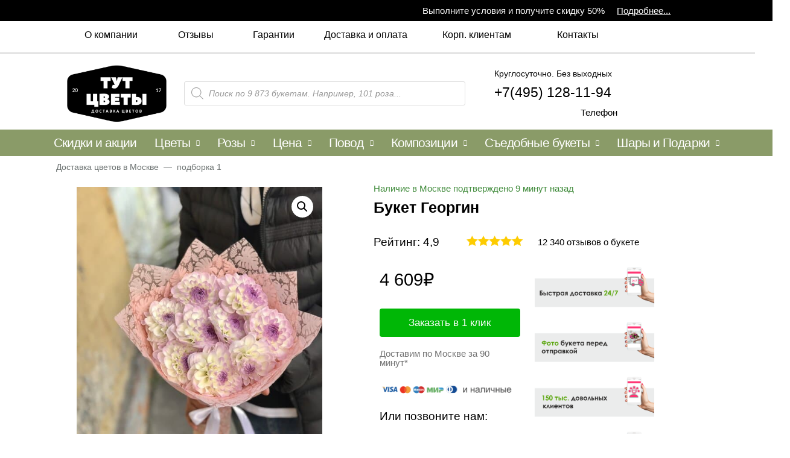

--- FILE ---
content_type: text/html; charset=UTF-8
request_url: https://dostavka-tsvety.ru/tsveti/podborka-1/buket-georgin/
body_size: 63097
content:
<!DOCTYPE html>
<html lang="ru-RU">
<head>
<meta charset="UTF-8">
<meta name="viewport" content="width=device-width, initial-scale=1, user-scalable=no, maximum-scale=1">
<link rel="profile" href="https://gmpg.org/xfn/11">

    <meta http-equiv="Cache-Control" content="no-cache, no-store, must-revalidate">
    <meta http-equiv="Pragma" content="no-cache">
    <meta http-equiv="Expires" content="0">

<title>Букет Георгин - Доставкой цветов в Москве! 33173 товаров! Цены от 487 руб. Цветы Тут</title>
<meta name='robots' content='max-image-preview:large' />

<!-- This site is optimized with the Yoast SEO Premium plugin v13.5 - https://yoast.com/wordpress/plugins/seo/ -->
<meta name="description" content="Букет Георгин с доставкой в Москве от компании Цветы Тут за 45 минут! ID 33173 букетов. с доставкой!"/>
<meta name="robots" content="max-snippet:-1, max-image-preview:large, max-video-preview:-1"/>
<link rel="canonical" href="https://dostavka-tsvety.ru/tsveti/podborka-1/buket-georgin/" />
<meta property="og:locale" content="ru_RU" />
<meta property="og:type" content="article" />
<meta property="og:title" content="Букет Георгин - Доставкой цветов в Москве! 33173 товаров! Цены от 487 руб. Цветы Тут" />
<meta property="og:description" content="Букет Георгин с доставкой в Москве от компании Цветы Тут за 45 минут! ID 33173 букетов. с доставкой!" />
<meta property="og:url" content="https://dostavka-tsvety.ru/tsveti/podborka-1/buket-georgin/" />
<meta property="og:site_name" content="dostavka-tsvety.ru" />
<meta property="og:image" content="https://dostavka-tsvety.ru/wp-content/uploads/2021/07/buket-georgin_60e9717b091b5.jpeg" />
<meta property="og:image:secure_url" content="https://dostavka-tsvety.ru/wp-content/uploads/2021/07/buket-georgin_60e9717b091b5.jpeg" />
<meta property="og:image:width" content="555" />
<meta property="og:image:height" content="740" />
<meta name="twitter:card" content="summary_large_image" />
<meta name="twitter:description" content="Букет Георгин с доставкой в Москве от компании Цветы Тут за 45 минут! ID 33173 букетов. с доставкой!" />
<meta name="twitter:title" content="Букет Георгин - Доставкой цветов в Москве! 33173 товаров! Цены от 487 руб. Цветы Тут" />
<meta name="twitter:image" content="https://dostavka-tsvety.ru/wp-content/uploads/2021/07/buket-georgin_60e9717b091b5.jpeg" />
<script type='application/ld+json' class='yoast-schema-graph yoast-schema-graph--main'>{"@context":"https://schema.org","@graph":[{"@type":"WebSite","@id":"https://dostavka-tsvety.ru/#website","url":"https://dostavka-tsvety.ru/","name":"dostavka-tsvety.ru","inLanguage":"ru-RU","description":"\u0414\u043e\u0441\u0442\u0430\u0432\u043a\u0430 \u0446\u0432\u0435\u0442\u043e\u0432","potentialAction":[{"@type":"SearchAction","target":"https://dostavka-tsvety.ru/?s={search_term_string}","query-input":"required name=search_term_string"}]},{"@type":"ImageObject","@id":"https://dostavka-tsvety.ru/tsveti/podborka-1/buket-georgin/#primaryimage","inLanguage":"ru-RU","url":"https://dostavka-tsvety.ru/wp-content/uploads/2021/07/buket-georgin_60e9717b091b5.jpeg","width":555,"height":740},{"@type":"WebPage","@id":"https://dostavka-tsvety.ru/tsveti/podborka-1/buket-georgin/#webpage","url":"https://dostavka-tsvety.ru/tsveti/podborka-1/buket-georgin/","name":"\u0411\u0443\u043a\u0435\u0442 \u0413\u0435\u043e\u0440\u0433\u0438\u043d - \u0414\u043e\u0441\u0442\u0430\u0432\u043a\u043e\u0439 \u0446\u0432\u0435\u0442\u043e\u0432 \u0432 \u041c\u043e\u0441\u043a\u0432\u0435! 33173 \u0442\u043e\u0432\u0430\u0440\u043e\u0432! \u0426\u0435\u043d\u044b \u043e\u0442 487 \u0440\u0443\u0431. \u0426\u0432\u0435\u0442\u044b \u0422\u0443\u0442","isPartOf":{"@id":"https://dostavka-tsvety.ru/#website"},"inLanguage":"ru-RU","primaryImageOfPage":{"@id":"https://dostavka-tsvety.ru/tsveti/podborka-1/buket-georgin/#primaryimage"},"datePublished":"2021-07-10T10:07:54+00:00","dateModified":"2021-07-10T10:07:54+00:00","description":"\u0411\u0443\u043a\u0435\u0442 \u0413\u0435\u043e\u0440\u0433\u0438\u043d \u0441 \u0434\u043e\u0441\u0442\u0430\u0432\u043a\u043e\u0439 \u0432 \u041c\u043e\u0441\u043a\u0432\u0435 \u043e\u0442 \u043a\u043e\u043c\u043f\u0430\u043d\u0438\u0438 \u0426\u0432\u0435\u0442\u044b \u0422\u0443\u0442 \u0437\u0430 45 \u043c\u0438\u043d\u0443\u0442! ID 33173 \u0431\u0443\u043a\u0435\u0442\u043e\u0432. \u0441 \u0434\u043e\u0441\u0442\u0430\u0432\u043a\u043e\u0439!","potentialAction":[{"@type":"ReadAction","target":["https://dostavka-tsvety.ru/tsveti/podborka-1/buket-georgin/"]}]},[]]}</script>
<!-- / Yoast SEO Premium plugin. -->

<link rel='dns-prefetch' href='//www.google.com' />
<link href='https://fonts.gstatic.com' crossorigin rel='preconnect' />
<style id='woocommerce-inline-inline-css' type='text/css'>
.woocommerce form .form-row .required { visibility: visible; }
</style>
<link data-minify="1" rel='stylesheet' id='jet-menu-astra-css'  href='https://dostavka-tsvety.ru/wp-content/cache/min/1/wp-content/plugins/jet-menu/integration/themes/astra/assets/css/style-4ce58b67dbea37ab3126a5092616203d.css' type='text/css' media='all' />
<link rel='stylesheet' id='astra-theme-css-css'  href='https://dostavka-tsvety.ru/wp-content/themes/astra/assets/css/minified/style.min.css?ver=2.5.3' type='text/css' media='all' />
<style id='astra-theme-css-inline-css' type='text/css'>
html{font-size:93.75%;}a,.page-title{color:#0a0000;}body,button,input,select,textarea,.ast-button,.ast-custom-button{font-family:-apple-system,BlinkMacSystemFont,Segoe UI,Roboto,Oxygen-Sans,Ubuntu,Cantarell,Helvetica Neue,sans-serif;font-weight:inherit;font-size:15px;font-size:1rem;line-height:1.61;}blockquote{color:#000000;}.site-title{font-size:35px;font-size:2.3333333333333rem;}header .site-logo-img .custom-logo-link img{max-width:600px;}.astra-logo-svg{width:600px;}.ast-archive-description .ast-archive-title{font-size:40px;font-size:2.6666666666667rem;}.site-header .site-description{font-size:15px;font-size:1rem;}.entry-title{font-size:40px;font-size:2.6666666666667rem;}.comment-reply-title{font-size:24px;font-size:1.6rem;}.ast-comment-list #cancel-comment-reply-link{font-size:15px;font-size:1rem;}h1,.entry-content h1{font-size:40px;font-size:2.6666666666667rem;}h2,.entry-content h2{font-size:30px;font-size:2rem;}h3,.entry-content h3{font-size:25px;font-size:1.6666666666667rem;}h4,.entry-content h4{font-size:20px;font-size:1.3333333333333rem;}h5,.entry-content h5{font-size:18px;font-size:1.2rem;}h6,.entry-content h6{font-size:15px;font-size:1rem;}.ast-single-post .entry-title,.page-title{font-size:30px;font-size:2rem;}#secondary,#secondary button,#secondary input,#secondary select,#secondary textarea{font-size:15px;font-size:1rem;}::selection{background-color:#007c16;color:#ffffff;}body,h1,.entry-title a,.entry-content h1,h2,.entry-content h2,h3,.entry-content h3,h4,.entry-content h4,h5,.entry-content h5,h6,.entry-content h6,.wc-block-grid__product-title{color:#0a0a0a;}.tagcloud a:hover,.tagcloud a:focus,.tagcloud a.current-item{color:#ffffff;border-color:#0a0000;background-color:#0a0000;}.main-header-menu .menu-link,.ast-header-custom-item a{color:#0a0a0a;}.main-header-menu .menu-item:hover > .menu-link,.main-header-menu .menu-item:hover > .ast-menu-toggle,.main-header-menu .ast-masthead-custom-menu-items a:hover,.main-header-menu .menu-item.focus > .menu-link,.main-header-menu .menu-item.focus > .ast-menu-toggle,.main-header-menu .current-menu-item > .menu-link,.main-header-menu .current-menu-ancestor > .menu-link,.main-header-menu .current-menu-item > .ast-menu-toggle,.main-header-menu .current-menu-ancestor > .ast-menu-toggle{color:#0a0000;}input:focus,input[type="text"]:focus,input[type="email"]:focus,input[type="url"]:focus,input[type="password"]:focus,input[type="reset"]:focus,input[type="search"]:focus,textarea:focus{border-color:#0a0000;}input[type="radio"]:checked,input[type=reset],input[type="checkbox"]:checked,input[type="checkbox"]:hover:checked,input[type="checkbox"]:focus:checked,input[type=range]::-webkit-slider-thumb{border-color:#0a0000;background-color:#0a0000;box-shadow:none;}.site-footer a:hover + .post-count,.site-footer a:focus + .post-count{background:#0a0000;border-color:#0a0000;}.footer-adv .footer-adv-overlay{border-top-style:solid;border-top-color:#7a7a7a;}.ast-comment-meta{line-height:1.666666667;font-size:12px;font-size:0.8rem;}.single .nav-links .nav-previous,.single .nav-links .nav-next,.single .ast-author-details .author-title,.ast-comment-meta{color:#0a0000;}.entry-meta,.entry-meta *{line-height:1.45;color:#0a0000;}.ast-404-layout-1 .ast-404-text{font-size:200px;font-size:13.333333333333rem;}.widget-title{font-size:21px;font-size:1.4rem;color:#0a0a0a;}#cat option,.secondary .calendar_wrap thead a,.secondary .calendar_wrap thead a:visited{color:#0a0000;}.secondary .calendar_wrap #today,.ast-progress-val span{background:#0a0000;}.secondary a:hover + .post-count,.secondary a:focus + .post-count{background:#0a0000;border-color:#0a0000;}.calendar_wrap #today > a{color:#ffffff;}.ast-pagination a,.page-links .page-link,.single .post-navigation a{color:#0a0000;}.ast-header-break-point .ast-mobile-menu-buttons-minimal.menu-toggle{background:transparent;color:#007c16;}.ast-header-break-point .ast-mobile-menu-buttons-outline.menu-toggle{background:transparent;border:1px solid #007c16;color:#007c16;}.ast-header-break-point .ast-mobile-menu-buttons-fill.menu-toggle{background:#007c16;}@media (max-width:782px){.entry-content .wp-block-columns .wp-block-column{margin-left:0px;}}@media (max-width:768px){#secondary.secondary{padding-top:0;}.ast-separate-container .ast-article-post,.ast-separate-container .ast-article-single{padding:1.5em 2.14em;}.ast-separate-container #primary,.ast-separate-container #secondary{padding:1.5em 0;}.ast-separate-container.ast-right-sidebar #secondary{padding-left:1em;padding-right:1em;}.ast-separate-container.ast-two-container #secondary{padding-left:0;padding-right:0;}.ast-page-builder-template .entry-header #secondary{margin-top:1.5em;}.ast-page-builder-template #secondary{margin-top:1.5em;}#primary,#secondary{padding:1.5em 0;margin:0;}.ast-left-sidebar #content > .ast-container{display:flex;flex-direction:column-reverse;width:100%;}.ast-author-box img.avatar{margin:20px 0 0 0;}.ast-pagination{padding-top:1.5em;text-align:center;}.ast-pagination .next.page-numbers{display:inherit;float:none;}}@media (max-width:768px){.ast-page-builder-template.ast-left-sidebar #secondary{padding-right:20px;}.ast-page-builder-template.ast-right-sidebar #secondary{padding-left:20px;}.ast-right-sidebar #primary{padding-right:0;}.ast-right-sidebar #secondary{padding-left:0;}.ast-left-sidebar #primary{padding-left:0;}.ast-left-sidebar #secondary{padding-right:0;}.ast-pagination .prev.page-numbers{padding-left:.5em;}.ast-pagination .next.page-numbers{padding-right:.5em;}}@media (min-width:769px){.ast-separate-container.ast-right-sidebar #primary,.ast-separate-container.ast-left-sidebar #primary{border:0;}.ast-separate-container.ast-right-sidebar #secondary,.ast-separate-container.ast-left-sidebar #secondary{border:0;margin-left:auto;margin-right:auto;}.ast-separate-container.ast-two-container #secondary .widget:last-child{margin-bottom:0;}.ast-separate-container .ast-comment-list li .comment-respond{padding-left:2.66666em;padding-right:2.66666em;}.ast-author-box{-js-display:flex;display:flex;}.ast-author-bio{flex:1;}.error404.ast-separate-container #primary,.search-no-results.ast-separate-container #primary{margin-bottom:4em;}}@media (min-width:769px){.ast-right-sidebar #primary{border-right:1px solid #eee;}.ast-right-sidebar #secondary{border-left:1px solid #eee;margin-left:-1px;}.ast-left-sidebar #primary{border-left:1px solid #eee;}.ast-left-sidebar #secondary{border-right:1px solid #eee;margin-right:-1px;}.ast-separate-container.ast-two-container.ast-right-sidebar #secondary{padding-left:30px;padding-right:0;}.ast-separate-container.ast-two-container.ast-left-sidebar #secondary{padding-right:30px;padding-left:0;}}.menu-toggle,button,.ast-button,.ast-custom-button,.button,input#submit,input[type="button"],input[type="submit"],input[type="reset"]{color:#ffffff;border-color:#007c16;background-color:#007c16;border-radius:2px;padding-top:10px;padding-right:40px;padding-bottom:10px;padding-left:40px;font-family:inherit;font-weight:inherit;}button:focus,.menu-toggle:hover,button:hover,.ast-button:hover,.button:hover,input[type=reset]:hover,input[type=reset]:focus,input#submit:hover,input#submit:focus,input[type="button"]:hover,input[type="button"]:focus,input[type="submit"]:hover,input[type="submit"]:focus{color:transparent;}@media (min-width:768px){.ast-container{max-width:100%;}}@media (min-width:544px){.ast-container{max-width:100%;}}@media (max-width:544px){.ast-separate-container .ast-article-post,.ast-separate-container .ast-article-single{padding:1.5em 1em;}.ast-separate-container #content .ast-container{padding-left:0.54em;padding-right:0.54em;}.ast-separate-container #secondary{padding-top:0;}.ast-separate-container.ast-two-container #secondary .widget{margin-bottom:1.5em;padding-left:1em;padding-right:1em;}.ast-separate-container .comments-count-wrapper{padding:1.5em 1em;}.ast-separate-container .ast-comment-list li.depth-1{padding:1.5em 1em;margin-bottom:1.5em;}.ast-separate-container .ast-comment-list .bypostauthor{padding:.5em;}.ast-separate-container .ast-archive-description{padding:1.5em 1em;}.ast-search-menu-icon.ast-dropdown-active .search-field{width:170px;}.ast-separate-container .comment-respond{padding:1.5em 1em;}}@media (max-width:544px){.ast-comment-list .children{margin-left:0.66666em;}.ast-separate-container .ast-comment-list .bypostauthor li{padding:0 0 0 .5em;}}@media (max-width:768px){.ast-mobile-header-stack .main-header-bar .ast-search-menu-icon{display:inline-block;}.ast-header-break-point.ast-header-custom-item-outside .ast-mobile-header-stack .main-header-bar .ast-search-icon{margin:0;}.ast-comment-avatar-wrap img{max-width:2.5em;}.comments-area{margin-top:1.5em;}.ast-separate-container .comments-count-wrapper{padding:2em 2.14em;}.ast-separate-container .ast-comment-list li.depth-1{padding:1.5em 2.14em;}.ast-separate-container .comment-respond{padding:2em 2.14em;}}@media (max-width:768px){.ast-header-break-point .main-header-bar .ast-search-menu-icon.slide-search .search-form{right:0;}.ast-header-break-point .ast-mobile-header-stack .main-header-bar .ast-search-menu-icon.slide-search .search-form{right:-1em;}.ast-comment-avatar-wrap{margin-right:0.5em;}}@media (min-width:545px){.ast-page-builder-template .comments-area,.single.ast-page-builder-template .entry-header,.single.ast-page-builder-template .post-navigation{max-width:1581px;margin-left:auto;margin-right:auto;}}@media (max-width:768px){.ast-archive-description .ast-archive-title{font-size:40px;}.entry-title{font-size:30px;}h1,.entry-content h1{font-size:30px;}h2,.entry-content h2{font-size:25px;}h3,.entry-content h3{font-size:20px;}.ast-single-post .entry-title,.page-title{font-size:30px;}}@media (max-width:544px){.ast-archive-description .ast-archive-title{font-size:40px;}.entry-title{font-size:30px;}h1,.entry-content h1{font-size:30px;}h2,.entry-content h2{font-size:25px;}h3,.entry-content h3{font-size:20px;}.ast-single-post .entry-title,.page-title{font-size:30px;}}@media (max-width:768px){html{font-size:85.5%;}}@media (max-width:544px){html{font-size:85.5%;}}@media (min-width:769px){.ast-container{max-width:1581px;}}@font-face {font-family: "Astra";src: url(https://dostavka-tsvety.ru/wp-content/themes/astra/assets/fonts/astra.woff) format("woff"),url(https://dostavka-tsvety.ru/wp-content/themes/astra/assets/fonts/astra.ttf) format("truetype"),url(https://dostavka-tsvety.ru/wp-content/themes/astra/assets/fonts/astra.svg#astra) format("svg");font-weight: normal;font-style: normal;font-display: fallback;}@media (max-width:921px) {.main-header-bar .main-header-bar-navigation{display:none;}}.ast-desktop .main-header-menu.submenu-with-border .sub-menu,.ast-desktop .main-header-menu.submenu-with-border .astra-full-megamenu-wrapper{border-color:#007c16;}.ast-desktop .main-header-menu.submenu-with-border .sub-menu{border-top-width:2px;border-right-width:0px;border-left-width:0px;border-bottom-width:0px;border-style:solid;}.ast-desktop .main-header-menu.submenu-with-border .sub-menu .sub-menu{top:-2px;}.ast-desktop .main-header-menu.submenu-with-border .sub-menu .menu-link,.ast-desktop .main-header-menu.submenu-with-border .children .menu-link{border-bottom-width:0px;border-style:solid;border-color:#eaeaea;}@media (min-width:769px){.main-header-menu .sub-menu .menu-item.ast-left-align-sub-menu:hover > .sub-menu,.main-header-menu .sub-menu .menu-item.ast-left-align-sub-menu.focus > .sub-menu{margin-left:-0px;}}.ast-small-footer{border-top-style:solid;border-top-width:1px;border-top-color:#7a7a7a;}.ast-small-footer-wrap{text-align:center;}@media (max-width:920px){.ast-404-layout-1 .ast-404-text{font-size:100px;font-size:6.6666666666667rem;}}.ast-breadcrumbs .trail-browse,.ast-breadcrumbs .trail-items,.ast-breadcrumbs .trail-items li{display:inline-block;margin:0;padding:0;border:none;background:inherit;text-indent:0;}.ast-breadcrumbs .trail-browse{font-size:inherit;font-style:inherit;font-weight:inherit;color:inherit;}.ast-breadcrumbs .trail-items{list-style:none;}.trail-items li::after{padding:0 0.3em;content:"\00bb";}.trail-items li:last-of-type::after{display:none;}.ast-header-break-point .main-header-bar{border-bottom-width:1px;}@media (min-width:769px){.main-header-bar{border-bottom-width:1px;}}.ast-safari-browser-less-than-11 .main-header-menu .menu-item, .ast-safari-browser-less-than-11 .main-header-bar .ast-masthead-custom-menu-items{display:block;}.main-header-menu .menu-item, .main-header-bar .ast-masthead-custom-menu-items{-js-display:flex;display:flex;-webkit-box-pack:center;-webkit-justify-content:center;-moz-box-pack:center;-ms-flex-pack:center;justify-content:center;-webkit-box-orient:vertical;-webkit-box-direction:normal;-webkit-flex-direction:column;-moz-box-orient:vertical;-moz-box-direction:normal;-ms-flex-direction:column;flex-direction:column;}.main-header-menu > .menu-item > .menu-link{height:100%;-webkit-box-align:center;-webkit-align-items:center;-moz-box-align:center;-ms-flex-align:center;align-items:center;-js-display:flex;display:flex;}.ast-primary-menu-disabled .main-header-bar .ast-masthead-custom-menu-items{flex:unset;}
</style>
<link rel='stylesheet' id='astra-menu-animation-css'  href='https://dostavka-tsvety.ru/wp-content/themes/astra/assets/css/minified/menu-animation.min.css?ver=2.5.3' type='text/css' media='all' />
<link data-minify="1" rel='stylesheet' id='wc-block-vendors-style-css'  href='https://dostavka-tsvety.ru/wp-content/cache/min/1/wp-content/plugins/woocommerce/packages/woocommerce-blocks/build/vendors-style-bbad87913f08287dd0d85e61b19cd722.css' type='text/css' media='all' />
<link data-minify="1" rel='stylesheet' id='wc-block-style-css'  href='https://dostavka-tsvety.ru/wp-content/cache/min/1/wp-content/plugins/woocommerce/packages/woocommerce-blocks/build/style-ae45059be35a883f1486b16976c4aac5.css' type='text/css' media='all' />
<link data-minify="1" rel='stylesheet' id='fibosearchsearch-indexcss-css'  href='https://dostavka-tsvety.ru/wp-content/cache/min/1/wp-content/plugins/ajax-search-for-woocommerce/build/blocks/search/index-982f845a797cc3fec184396cb8027b5f.css' type='text/css' media='all' />
<link data-minify="1" rel='stylesheet' id='fibosearchsearch-nav-indexcss-css'  href='https://dostavka-tsvety.ru/wp-content/cache/min/1/wp-content/plugins/ajax-search-for-woocommerce/build/blocks/search-nav/index-e57ef92fc2ee4b97bc6ef279143d0113.css' type='text/css' media='all' />
<link rel='stylesheet' id='photoswipe-css'  href='https://dostavka-tsvety.ru/wp-content/plugins/woocommerce/assets/css/photoswipe/photoswipe.min.css?ver=5.3.3' type='text/css' media='all' />
<link rel='stylesheet' id='photoswipe-default-skin-css'  href='https://dostavka-tsvety.ru/wp-content/plugins/woocommerce/assets/css/photoswipe/default-skin/default-skin.min.css?ver=5.3.3' type='text/css' media='all' />
<link rel='stylesheet' id='woocommerce-layout-css'  href='https://dostavka-tsvety.ru/wp-content/themes/astra/assets/css/minified/compatibility/woocommerce/woocommerce-layout.min.css?ver=2.5.3' type='text/css' media='all' />
<link rel='stylesheet' id='woocommerce-smallscreen-css'  href='https://dostavka-tsvety.ru/wp-content/themes/astra/assets/css/minified/compatibility/woocommerce/woocommerce-smallscreen.min.css?ver=2.5.3' type='text/css' media='only screen and (max-width: 768px)' />
<link data-minify="1" rel='stylesheet' id='woocommerce-general-css'  href='https://dostavka-tsvety.ru/wp-content/cache/min/1/wp-content/themes/astra/assets/css/minified/compatibility/woocommerce/woocommerce.min-68f59ea1dec7eee1f12d8c60a91e49cb.css' type='text/css' media='all' />
<style id='woocommerce-general-inline-css' type='text/css'>
.woocommerce span.onsale, .wc-block-grid__product .wc-block-grid__product-onsale{background-color:#007c16;color:#ffffff;}.woocommerce a.button, .woocommerce button.button, .woocommerce .woocommerce-message a.button, .woocommerce #respond input#submit.alt, .woocommerce a.button.alt, .woocommerce button.button.alt, .woocommerce input.button.alt, .woocommerce input.button,.woocommerce input.button:disabled, .woocommerce input.button:disabled[disabled], .woocommerce input.button:disabled:hover, .woocommerce input.button:disabled[disabled]:hover, .woocommerce #respond input#submit, .woocommerce button.button.alt.disabled, .wc-block-grid__products .wc-block-grid__product .wp-block-button__link, .wc-block-grid__product-onsale{color:#ffffff;border-color:#007c16;background-color:#007c16;}.woocommerce a.button:hover, .woocommerce button.button:hover, .woocommerce .woocommerce-message a.button:hover,.woocommerce #respond input#submit:hover,.woocommerce #respond input#submit.alt:hover, .woocommerce a.button.alt:hover, .woocommerce button.button.alt:hover, .woocommerce input.button.alt:hover, .woocommerce input.button:hover, .woocommerce button.button.alt.disabled:hover, .wc-block-grid__products .wc-block-grid__product .wp-block-button__link:hover{color:transparent;}.woocommerce-message, .woocommerce-info{border-top-color:#0a0000;}.woocommerce-message::before,.woocommerce-info::before{color:#0a0000;}.woocommerce ul.products li.product .price, .woocommerce div.product p.price, .woocommerce div.product span.price, .widget_layered_nav_filters ul li.chosen a, .woocommerce-page ul.products li.product .ast-woo-product-category, .wc-layered-nav-rating a{color:#0a0a0a;}.woocommerce nav.woocommerce-pagination ul,.woocommerce nav.woocommerce-pagination ul li{border-color:#0a0000;}.woocommerce nav.woocommerce-pagination ul li a:focus, .woocommerce nav.woocommerce-pagination ul li a:hover, .woocommerce nav.woocommerce-pagination ul li span.current{background:#0a0000;color:#ffffff;}.woocommerce .widget_price_filter .ui-slider .ui-slider-range, .woocommerce .widget_price_filter .ui-slider .ui-slider-handle{background-color:#0a0000;}.woocommerce a.button, .woocommerce button.button, .woocommerce .woocommerce-message a.button, .woocommerce #respond input#submit.alt, .woocommerce a.button.alt, .woocommerce button.button.alt, .woocommerce input.button.alt, .woocommerce input.button,.woocommerce-cart table.cart td.actions .button, .woocommerce form.checkout_coupon .button, .woocommerce #respond input#submit, .wc-block-grid__products .wc-block-grid__product .wp-block-button__link{border-radius:2px;padding-top:10px;padding-right:40px;padding-bottom:10px;padding-left:40px;}.woocommerce .star-rating, .woocommerce .comment-form-rating .stars a, .woocommerce .star-rating::before{color:#0a0000;}.woocommerce div.product .woocommerce-tabs ul.tabs li.active:before{background:#0a0000;}.ast-site-header-cart a{color:#0a0a0a;}.ast-site-header-cart a:focus, .ast-site-header-cart a:hover, .ast-site-header-cart .current-menu-item a{color:#0a0000;}.ast-cart-menu-wrap .count, .ast-cart-menu-wrap .count:after{border-color:#0a0000;color:#0a0000;}.ast-cart-menu-wrap:hover .count{color:transparent;background-color:#0a0000;}.ast-site-header-cart .widget_shopping_cart .total .woocommerce-Price-amount{color:#0a0000;}.woocommerce a.remove:hover, .ast-woocommerce-cart-menu .main-header-menu .woocommerce-custom-menu-item .menu-item:hover > .menu-link.remove:hover{color:#0a0000;border-color:#0a0000;background-color:#ffffff;}.ast-site-header-cart .widget_shopping_cart .buttons .button.checkout, .woocommerce .widget_shopping_cart .woocommerce-mini-cart__buttons .checkout.wc-forward{color:transparent;}.site-header .ast-site-header-cart-data .button.wc-forward, .site-header .ast-site-header-cart-data .button.wc-forward:hover{color:#ffffff;}.below-header-user-select .ast-site-header-cart .widget, .ast-above-header-section .ast-site-header-cart .widget a, .below-header-user-select .ast-site-header-cart .widget_shopping_cart a{color:#0a0a0a;}.below-header-user-select .ast-site-header-cart .widget_shopping_cart a:hover, .ast-above-header-section .ast-site-header-cart .widget_shopping_cart a:hover, .below-header-user-select .ast-site-header-cart .widget_shopping_cart a.remove:hover, .ast-above-header-section .ast-site-header-cart .widget_shopping_cart a.remove:hover{color:#0a0000;}@media (min-width:545px) and (max-width:768px){.woocommerce.tablet-columns-6 ul.products li.product, .woocommerce-page.tablet-columns-6 ul.products li.product{width:calc(16.66% - 16.66px);}.woocommerce.tablet-columns-5 ul.products li.product, .woocommerce-page.tablet-columns-5 ul.products li.product{width:calc(20% - 16px);}.woocommerce.tablet-columns-4 ul.products li.product, .woocommerce-page.tablet-columns-4 ul.products li.product{width:calc(25% - 15px);}.woocommerce.tablet-columns-3 ul.products li.product, .woocommerce-page.tablet-columns-3 ul.products li.product{width:calc(33.33% - 14px);}.woocommerce.tablet-columns-2 ul.products li.product, .woocommerce-page.tablet-columns-2 ul.products li.product{width:calc(50% - 10px);}.woocommerce.tablet-columns-1 ul.products li.product, .woocommerce-page.tablet-columns-1 ul.products li.product{width:100%;}.woocommerce div.product .related.products ul.products li.product{width:calc(33.33% - 14px);}}@media (min-width:545px) and (max-width:768px){.woocommerce[class*="columns-"].columns-3 > ul.products li.product, .woocommerce[class*="columns-"].columns-4 > ul.products li.product, .woocommerce[class*="columns-"].columns-5 > ul.products li.product, .woocommerce[class*="columns-"].columns-6 > ul.products li.product{width:calc(33.33% - 14px);margin-right:20px;}.woocommerce[class*="columns-"].columns-3 > ul.products li.product:nth-child(3n), .woocommerce[class*="columns-"].columns-4 > ul.products li.product:nth-child(3n), .woocommerce[class*="columns-"].columns-5 > ul.products li.product:nth-child(3n), .woocommerce[class*="columns-"].columns-6 > ul.products li.product:nth-child(3n){margin-right:0;clear:right;}.woocommerce[class*="columns-"].columns-3 > ul.products li.product:nth-child(3n+1), .woocommerce[class*="columns-"].columns-4 > ul.products li.product:nth-child(3n+1), .woocommerce[class*="columns-"].columns-5 > ul.products li.product:nth-child(3n+1), .woocommerce[class*="columns-"].columns-6 > ul.products li.product:nth-child(3n+1){clear:left;}.woocommerce[class*="columns-"] ul.products li.product:nth-child(n), .woocommerce-page[class*="columns-"] ul.products li.product:nth-child(n){margin-right:20px;clear:none;}.woocommerce.tablet-columns-2 ul.products li.product:nth-child(2n), .woocommerce-page.tablet-columns-2 ul.products li.product:nth-child(2n), .woocommerce.tablet-columns-3 ul.products li.product:nth-child(3n), .woocommerce-page.tablet-columns-3 ul.products li.product:nth-child(3n), .woocommerce.tablet-columns-4 ul.products li.product:nth-child(4n), .woocommerce-page.tablet-columns-4 ul.products li.product:nth-child(4n), .woocommerce.tablet-columns-5 ul.products li.product:nth-child(5n), .woocommerce-page.tablet-columns-5 ul.products li.product:nth-child(5n), .woocommerce.tablet-columns-6 ul.products li.product:nth-child(6n), .woocommerce-page.tablet-columns-6 ul.products li.product:nth-child(6n){margin-right:0;clear:right;}.woocommerce.tablet-columns-2 ul.products li.product:nth-child(2n+1), .woocommerce-page.tablet-columns-2 ul.products li.product:nth-child(2n+1), .woocommerce.tablet-columns-3 ul.products li.product:nth-child(3n+1), .woocommerce-page.tablet-columns-3 ul.products li.product:nth-child(3n+1), .woocommerce.tablet-columns-4 ul.products li.product:nth-child(4n+1), .woocommerce-page.tablet-columns-4 ul.products li.product:nth-child(4n+1), .woocommerce.tablet-columns-5 ul.products li.product:nth-child(5n+1), .woocommerce-page.tablet-columns-5 ul.products li.product:nth-child(5n+1), .woocommerce.tablet-columns-6 ul.products li.product:nth-child(6n+1), .woocommerce-page.tablet-columns-6 ul.products li.product:nth-child(6n+1){clear:left;}.woocommerce div.product .related.products ul.products li.product:nth-child(3n){margin-right:0;clear:right;}.woocommerce div.product .related.products ul.products li.product:nth-child(3n+1){clear:left;}}@media (min-width:769px){.woocommerce #reviews #comments{width:55%;float:left;}.woocommerce #reviews #review_form_wrapper{width:45%;float:right;padding-left:2em;}.woocommerce form.checkout_coupon{width:50%;}}@media (max-width:768px){.ast-header-break-point.ast-woocommerce-cart-menu .header-main-layout-1.ast-mobile-header-stack.ast-no-menu-items .ast-site-header-cart, .ast-header-break-point.ast-woocommerce-cart-menu .header-main-layout-3.ast-mobile-header-stack.ast-no-menu-items .ast-site-header-cart{padding-right:0;padding-left:0;}.ast-header-break-point.ast-woocommerce-cart-menu .header-main-layout-1.ast-mobile-header-stack .main-header-bar{text-align:center;}.ast-header-break-point.ast-woocommerce-cart-menu .header-main-layout-1.ast-mobile-header-stack .ast-site-header-cart, .ast-header-break-point.ast-woocommerce-cart-menu .header-main-layout-1.ast-mobile-header-stack .ast-mobile-menu-buttons{display:inline-block;}.ast-header-break-point.ast-woocommerce-cart-menu .header-main-layout-2.ast-mobile-header-inline .site-branding{flex:auto;}.ast-header-break-point.ast-woocommerce-cart-menu .header-main-layout-3.ast-mobile-header-stack .site-branding{flex:0 0 100%;}.ast-header-break-point.ast-woocommerce-cart-menu .header-main-layout-3.ast-mobile-header-stack .main-header-container{display:flex;justify-content:center;}.woocommerce-cart .woocommerce-shipping-calculator .button{width:100%;}.woocommerce div.product div.images, .woocommerce div.product div.summary, .woocommerce #content div.product div.images, .woocommerce #content div.product div.summary, .woocommerce-page div.product div.images, .woocommerce-page div.product div.summary, .woocommerce-page #content div.product div.images, .woocommerce-page #content div.product div.summary{float:none;width:100%;}.woocommerce-cart table.cart td.actions .ast-return-to-shop{display:block;text-align:center;margin-top:1em;}}@media (max-width:544px){.ast-separate-container .ast-woocommerce-container{padding:.54em 1em 1.33333em;}.woocommerce-message, .woocommerce-error, .woocommerce-info{display:flex;flex-wrap:wrap;}.woocommerce-message a.button, .woocommerce-error a.button, .woocommerce-info a.button{order:1;margin-top:.5em;}.woocommerce.mobile-columns-6 ul.products li.product, .woocommerce-page.mobile-columns-6 ul.products li.product{width:calc(16.66% - 16.66px);}.woocommerce.mobile-columns-5 ul.products li.product, .woocommerce-page.mobile-columns-5 ul.products li.product{width:calc(20% - 16px);}.woocommerce.mobile-columns-4 ul.products li.product, .woocommerce-page.mobile-columns-4 ul.products li.product{width:calc(25% - 15px);}.woocommerce.mobile-columns-3 ul.products li.product, .woocommerce-page.mobile-columns-3 ul.products li.product{width:calc(33.33% - 14px);}.woocommerce.mobile-columns-2 ul.products li.product, .woocommerce-page.mobile-columns-2 ul.products li.product{width:calc(50% - 10px);}.woocommerce.mobile-columns-1 ul.products li.product, .woocommerce-page.mobile-columns-1 ul.products li.product{width:100%;}.woocommerce .woocommerce-ordering, .woocommerce-page .woocommerce-ordering{float:none;margin-bottom:2em;width:100%;}.woocommerce ul.products a.button, .woocommerce-page ul.products a.button{padding:0.5em 0.75em;}.woocommerce div.product .related.products ul.products li.product{width:calc(50% - 10px);}.woocommerce table.cart td.actions .button, .woocommerce #content table.cart td.actions .button, .woocommerce-page table.cart td.actions .button, .woocommerce-page #content table.cart td.actions .button{padding-left:1em;padding-right:1em;}.woocommerce #content table.cart .button, .woocommerce-page #content table.cart .button{width:100%;}.woocommerce #content table.cart .product-thumbnail, .woocommerce-page #content table.cart .product-thumbnail{display:block;text-align:center !important;}.woocommerce #content table.cart .product-thumbnail::before, .woocommerce-page #content table.cart .product-thumbnail::before{display:none;}.woocommerce #content table.cart td.actions .coupon, .woocommerce-page #content table.cart td.actions .coupon{float:none;}.woocommerce #content table.cart td.actions .coupon .button, .woocommerce-page #content table.cart td.actions .coupon .button{flex:1;}.woocommerce #content div.product .woocommerce-tabs ul.tabs li a, .woocommerce-page #content div.product .woocommerce-tabs ul.tabs li a{display:block;}}@media (max-width:544px){.woocommerce[class*="columns-"].columns-3 > ul.products li.product, .woocommerce[class*="columns-"].columns-4 > ul.products li.product, .woocommerce[class*="columns-"].columns-5 > ul.products li.product, .woocommerce[class*="columns-"].columns-6 > ul.products li.product{width:calc(50% - 10px);margin-right:20px;}.woocommerce-page[class*=columns-] ul.products li.product:nth-child(n), .woocommerce[class*=columns-] ul.products li.product:nth-child(n){margin-right:20px;clear:none;}.woocommerce-page[class*=columns-].columns-3>ul.products li.product:nth-child(2n), .woocommerce-page[class*=columns-].columns-4>ul.products li.product:nth-child(2n), .woocommerce-page[class*=columns-].columns-5>ul.products li.product:nth-child(2n), .woocommerce-page[class*=columns-].columns-6>ul.products li.product:nth-child(2n), .woocommerce[class*=columns-].columns-3>ul.products li.product:nth-child(2n), .woocommerce[class*=columns-].columns-4>ul.products li.product:nth-child(2n), .woocommerce[class*=columns-].columns-5>ul.products li.product:nth-child(2n), .woocommerce[class*=columns-].columns-6>ul.products li.product:nth-child(2n){margin-right:0;clear:right;}.woocommerce[class*="columns-"].columns-3 > ul.products li.product:nth-child(2n+1), .woocommerce[class*="columns-"].columns-4 > ul.products li.product:nth-child(2n+1), .woocommerce[class*="columns-"].columns-5 > ul.products li.product:nth-child(2n+1), .woocommerce[class*="columns-"].columns-6 > ul.products li.product:nth-child(2n+1){clear:left;}.woocommerce[class*="columns-"] ul.products li.product:nth-child(n), .woocommerce-page[class*="columns-"] ul.products li.product:nth-child(n){margin-right:20px;clear:none;}.woocommerce.mobile-columns-6 ul.products li.product:nth-child(6n), .woocommerce-page.mobile-columns-6 ul.products li.product:nth-child(6n), .woocommerce.mobile-columns-5 ul.products li.product:nth-child(5n), .woocommerce-page.mobile-columns-5 ul.products li.product:nth-child(5n), .woocommerce.mobile-columns-4 ul.products li.product:nth-child(4n), .woocommerce-page.mobile-columns-4 ul.products li.product:nth-child(4n), .woocommerce.mobile-columns-3 ul.products li.product:nth-child(3n), .woocommerce-page.mobile-columns-3 ul.products li.product:nth-child(3n), .woocommerce.mobile-columns-2 ul.products li.product:nth-child(2n), .woocommerce-page.mobile-columns-2 ul.products li.product:nth-child(2n), .woocommerce div.product .related.products ul.products li.product:nth-child(2n){margin-right:0;clear:right;}.woocommerce.mobile-columns-6 ul.products li.product:nth-child(6n+1), .woocommerce-page.mobile-columns-6 ul.products li.product:nth-child(6n+1), .woocommerce.mobile-columns-5 ul.products li.product:nth-child(5n+1), .woocommerce-page.mobile-columns-5 ul.products li.product:nth-child(5n+1), .woocommerce.mobile-columns-4 ul.products li.product:nth-child(4n+1), .woocommerce-page.mobile-columns-4 ul.products li.product:nth-child(4n+1), .woocommerce.mobile-columns-3 ul.products li.product:nth-child(3n+1), .woocommerce-page.mobile-columns-3 ul.products li.product:nth-child(3n+1), .woocommerce.mobile-columns-2 ul.products li.product:nth-child(2n+1), .woocommerce-page.mobile-columns-2 ul.products li.product:nth-child(2n+1), .woocommerce div.product .related.products ul.products li.product:nth-child(2n+1){clear:left;}.woocommerce ul.products a.button.loading::after, .woocommerce-page ul.products a.button.loading::after{display:inline-block;margin-left:5px;position:initial;}.woocommerce.mobile-columns-1 ul.products li.product:nth-child(n), .woocommerce-page.mobile-columns-1 ul.products li.product:nth-child(n){margin-right:0;}.woocommerce #content div.product .woocommerce-tabs ul.tabs li, .woocommerce-page #content div.product .woocommerce-tabs ul.tabs li{display:block;margin-right:0;}}@media (min-width:769px){.ast-woo-shop-archive .site-content > .ast-container{max-width:1581px;}}@media (min-width:769px){.woocommerce #content .ast-woocommerce-container div.product div.images, .woocommerce .ast-woocommerce-container div.product div.images, .woocommerce-page #content .ast-woocommerce-container div.product div.images, .woocommerce-page .ast-woocommerce-container div.product div.images{width:50%;}.woocommerce #content .ast-woocommerce-container div.product div.summary, .woocommerce .ast-woocommerce-container div.product div.summary, .woocommerce-page #content .ast-woocommerce-container div.product div.summary, .woocommerce-page .ast-woocommerce-container div.product div.summary{width:46%;}.woocommerce.woocommerce-checkout form #customer_details.col2-set .col-1, .woocommerce.woocommerce-checkout form #customer_details.col2-set .col-2, .woocommerce-page.woocommerce-checkout form #customer_details.col2-set .col-1, .woocommerce-page.woocommerce-checkout form #customer_details.col2-set .col-2{float:none;width:auto;}}@media (min-width:769px){.woocommerce.woocommerce-checkout form #customer_details.col2-set, .woocommerce-page.woocommerce-checkout form #customer_details.col2-set{width:55%;float:left;margin-right:4.347826087%;}.woocommerce.woocommerce-checkout form #order_review, .woocommerce.woocommerce-checkout form #order_review_heading, .woocommerce-page.woocommerce-checkout form #order_review, .woocommerce-page.woocommerce-checkout form #order_review_heading{width:40%;float:right;margin-right:0;clear:right;}}
</style>
<link rel='stylesheet' id='wpfront-scroll-top-css'  href='https://dostavka-tsvety.ru/wp-content/plugins/wpfront-scroll-top/css/wpfront-scroll-top.min.css?ver=2.0.4.04013' type='text/css' media='all' />
<link rel='stylesheet' id='woo-variation-swatches-css'  href='https://dostavka-tsvety.ru/wp-content/plugins/woo-variation-swatches/assets/css/frontend.min.css?ver=1745182251' type='text/css' media='all' />
<style id='woo-variation-swatches-inline-css' type='text/css'>
:root {
--wvs-tick:url("data:image/svg+xml;utf8,%3Csvg filter='drop-shadow(0px 0px 2px rgb(0 0 0 / .8))' xmlns='http://www.w3.org/2000/svg'  viewBox='0 0 30 30'%3E%3Cpath fill='none' stroke='%23ffffff' stroke-linecap='round' stroke-linejoin='round' stroke-width='4' d='M4 16L11 23 27 7'/%3E%3C/svg%3E");

--wvs-cross:url("data:image/svg+xml;utf8,%3Csvg filter='drop-shadow(0px 0px 5px rgb(255 255 255 / .6))' xmlns='http://www.w3.org/2000/svg' width='72px' height='72px' viewBox='0 0 24 24'%3E%3Cpath fill='none' stroke='%23ff0000' stroke-linecap='round' stroke-width='0.6' d='M5 5L19 19M19 5L5 19'/%3E%3C/svg%3E");
--wvs-single-product-item-width:90px;
--wvs-single-product-item-height:90px;
--wvs-single-product-item-font-size:16px}
</style>
<link rel='stylesheet' id='dgwt-wcas-style-css'  href='https://dostavka-tsvety.ru/wp-content/plugins/ajax-search-for-woocommerce/assets/css/style.min.css?ver=1.21.0' type='text/css' media='all' />
<link data-minify="1" rel='stylesheet' id='bootstrap-grid-css'  href='https://dostavka-tsvety.ru/wp-content/cache/min/1/wp-content/themes/astra-child/libs/bootstrap-4.6.0/dist/css/bootstrap-grid-2e4a49b879ddcaefdf8e3ed882f7f143.css' type='text/css' media='all' />
<link data-minify="1" rel='stylesheet' id='bootstrap-modal-css'  href='https://dostavka-tsvety.ru/wp-content/cache/min/1/wp-content/themes/astra-child/libs/bootstrap-4.6.0/dist/css/modal-875b23125dcb65f8bf55ad187fe4db37.css' type='text/css' media='all' />
<link data-minify="1" rel='stylesheet' id='bootstrap-popover-css'  href='https://dostavka-tsvety.ru/wp-content/cache/min/1/wp-content/themes/astra-child/libs/bootstrap-4.6.0/dist/css/popover-42c7bd4a1a80883065dcbd21d463b19c.css' type='text/css' media='all' />
<link data-minify="1" rel='stylesheet' id='wt-geotargeting-css'  href='https://dostavka-tsvety.ru/wp-content/cache/min/1/wp-content/themes/astra-child/blocks/geotargeting/styles-d3e0ee23e22eff4b265e32f5427318f9.css' type='text/css' media='all' />
<link data-minify="1" rel='stylesheet' id='astra-child-other-css'  href='https://dostavka-tsvety.ru/wp-content/cache/min/1/wp-content/themes/astra-child/css/other-ce5f91cc27e97c31bded50f67e9a5735.css' type='text/css' media='all' />
<link data-minify="1" rel='stylesheet' id='astra-child-modal-css'  href='https://dostavka-tsvety.ru/wp-content/cache/min/1/wp-content/themes/astra-child/css/modal-0a0473c5f2ff0c35edfdfbe97f3f81f2.css' type='text/css' media='all' />
<link data-minify="1" rel='stylesheet' id='astra-child-rating-style-css'  href='https://dostavka-tsvety.ru/wp-content/cache/min/1/wp-content/themes/astra-child/css/jquery.rating-2cc338a2384c7211d6b78047099a8d7b.css' type='text/css' media='all' />
<link data-minify="1" rel='stylesheet' id='astra-child-reviews-css'  href='https://dostavka-tsvety.ru/wp-content/cache/min/1/wp-content/themes/astra-child/css/reviews-eb44b5c48eb6ee9ba174fe8d8fba7f2d.css' type='text/css' media='all' />
<link data-minify="1" rel='stylesheet' id='font-awesome-all-css'  href='https://dostavka-tsvety.ru/wp-content/cache/min/1/wp-content/plugins/jet-menu/assets/public/lib/font-awesome/css/all.min-7a5add84f731c254eb0c343f69181630.css' type='text/css' media='all' />
<link rel='stylesheet' id='font-awesome-v4-shims-css'  href='https://dostavka-tsvety.ru/wp-content/plugins/jet-menu/assets/public/lib/font-awesome/css/v4-shims.min.css?ver=5.12.0' type='text/css' media='all' />
<link data-minify="1" rel='stylesheet' id='jet-menu-public-css'  href='https://dostavka-tsvety.ru/wp-content/cache/min/1/wp-content/plugins/jet-menu/assets/public/css/public-44005a1319c264145113e08410877f12.css' type='text/css' media='all' />
<link data-minify="1" rel='stylesheet' id='jet-menu-general-css'  href='https://dostavka-tsvety.ru/wp-content/cache/min/1/wp-content/uploads/jet-menu/jet-menu-general-8332be0b69f2a176bc18e72798f66c79.css' type='text/css' media='all' />
<link data-minify="1" rel='stylesheet' id='jet-woo-builder-css'  href='https://dostavka-tsvety.ru/wp-content/cache/min/1/wp-content/plugins/jet-woo-builder/assets/css/jet-woo-builder-13272fdf501660a7c615c142af743806.css' type='text/css' media='all' />
<style id='jet-woo-builder-inline-css' type='text/css'>
@font-face {
			font-family: "WooCommerce";
			src: url("https://dostavka-tsvety.ru/wp-content/plugins/woocommerce/assets/fonts/WooCommerce.eot");
			src: url("https://dostavka-tsvety.ru/wp-content/plugins/woocommerce/assets/fonts/WooCommerce.eot?#iefix") format("embedded-opentype"),
				url("https://dostavka-tsvety.ru/wp-content/plugins/woocommerce/assets/fonts/WooCommerce.woff") format("woff"),
				url("https://dostavka-tsvety.ru/wp-content/plugins/woocommerce/assets/fonts/WooCommerce.ttf") format("truetype"),
				url("https://dostavka-tsvety.ru/wp-content/plugins/woocommerce/assets/fonts/WooCommerce.svg#WooCommerce") format("svg");
			font-weight: normal;
			font-style: normal;
			}
</style>
<link data-minify="1" rel='stylesheet' id='jet-woo-builder-frontend-css'  href='https://dostavka-tsvety.ru/wp-content/cache/min/1/wp-content/plugins/jet-woo-builder/assets/css/lib/jetwoobuilder-frontend-font/css/jetwoobuilder-frontend-font-580587ed23085c13e7873ed01843e43d.css' type='text/css' media='all' />
<link data-minify="1" rel='stylesheet' id='jet-elements-css'  href='https://dostavka-tsvety.ru/wp-content/cache/min/1/wp-content/plugins/jet-elements/assets/css/jet-elements-93d63a2cbe9d8d973d1c22eef6bc094b.css' type='text/css' media='all' />
<link data-minify="1" rel='stylesheet' id='jet-elements-skin-css'  href='https://dostavka-tsvety.ru/wp-content/cache/min/1/wp-content/plugins/jet-elements/assets/css/jet-elements-skin-c74bb320085f1f845ecd32e1e4b1fd05.css' type='text/css' media='all' />
<link data-minify="1" rel='stylesheet' id='elementor-icons-css'  href='https://dostavka-tsvety.ru/wp-content/cache/min/1/wp-content/plugins/elementor/assets/lib/eicons/css/elementor-icons.min-558e99902f7f6e6252a6e2be42a4c221.css' type='text/css' media='all' />
<link rel='stylesheet' id='elementor-animations-css'  href='https://dostavka-tsvety.ru/wp-content/plugins/elementor/assets/lib/animations/animations.min.css?ver=3.1.4' type='text/css' media='all' />
<link rel='stylesheet' id='elementor-frontend-css'  href='https://dostavka-tsvety.ru/wp-content/plugins/elementor/assets/css/frontend.min.css?ver=3.1.4' type='text/css' media='all' />
<link data-minify="1" rel='stylesheet' id='elementor-post-244414-css'  href='https://dostavka-tsvety.ru/wp-content/cache/min/1/wp-content/uploads/elementor/css/post-244414-b4b7913789200a56d5a856b0f301ab07.css' type='text/css' media='all' />
<link rel='stylesheet' id='elementor-pro-css'  href='https://dostavka-tsvety.ru/wp-content/plugins/elementor-pro/assets/css/frontend.min.css?ver=3.2.1' type='text/css' media='all' />
<link data-minify="1" rel='stylesheet' id='elementor-global-css'  href='https://dostavka-tsvety.ru/wp-content/cache/min/1/wp-content/uploads/elementor/css/global-d7119c77a4f0de1a046a1a82c6ccd9be.css' type='text/css' media='all' />
<link data-minify="1" rel='stylesheet' id='elementor-post-16388-css'  href='https://dostavka-tsvety.ru/wp-content/cache/min/1/wp-content/uploads/elementor/css/post-16388-f1615eece6e752de4c09502f6e7f7fbe.css' type='text/css' media='all' />
<link data-minify="1" rel='stylesheet' id='elementor-post-487-css'  href='https://dostavka-tsvety.ru/wp-content/cache/min/1/wp-content/uploads/elementor/css/post-487-9da1e56cbf92b58d0dfaef68bbc08808.css' type='text/css' media='all' />
<link data-minify="1" rel='stylesheet' id='elementor-post-453-css'  href='https://dostavka-tsvety.ru/wp-content/cache/min/1/wp-content/uploads/elementor/css/post-453-4a4bcbd26fede555b294c193d1ffbda7.css' type='text/css' media='all' />
<link data-minify="1" rel='stylesheet' id='elementor-post-13264-css'  href='https://dostavka-tsvety.ru/wp-content/cache/min/1/wp-content/uploads/elementor/css/post-13264-b3eba7825eb75cadade6fbb4c862cacc.css' type='text/css' media='all' />
<style id='rocket-lazyload-inline-css' type='text/css'>
.rll-youtube-player{position:relative;padding-bottom:56.23%;height:0;overflow:hidden;max-width:100%;}.rll-youtube-player iframe{position:absolute;top:0;left:0;width:100%;height:100%;z-index:100;background:0 0}.rll-youtube-player img{bottom:0;display:block;left:0;margin:auto;max-width:100%;width:100%;position:absolute;right:0;top:0;border:none;height:auto;cursor:pointer;-webkit-transition:.4s all;-moz-transition:.4s all;transition:.4s all}.rll-youtube-player img:hover{-webkit-filter:brightness(75%)}.rll-youtube-player .play{height:72px;width:72px;left:50%;top:50%;margin-left:-36px;margin-top:-36px;position:absolute;background:url(https://dostavka-tsvety.ru/wp-content/plugins/wp-rocket/assets/img/youtube.png) no-repeat;cursor:pointer}
</style>
<link rel='stylesheet' id='elementor-icons-shared-0-css'  href='https://dostavka-tsvety.ru/wp-content/plugins/elementor/assets/lib/font-awesome/css/fontawesome.min.css?ver=5.15.1' type='text/css' media='all' />
<link data-minify="1" rel='stylesheet' id='elementor-icons-fa-solid-css'  href='https://dostavka-tsvety.ru/wp-content/cache/min/1/wp-content/plugins/elementor/assets/lib/font-awesome/css/solid.min-70ea4a38b452524019a99f98c6236501.css' type='text/css' media='all' />
<link data-minify="1" rel='stylesheet' id='elementor-icons-fa-regular-css'  href='https://dostavka-tsvety.ru/wp-content/cache/min/1/wp-content/plugins/elementor/assets/lib/font-awesome/css/regular.min-5422f5e9bd6181e3bf38e469c781f427.css' type='text/css' media='all' />
<script src='https://dostavka-tsvety.ru/wp-includes/js/jquery/jquery.min.js?ver=3.6.0' id='jquery-core-js'></script>
<script src='https://dostavka-tsvety.ru/wp-includes/js/jquery/jquery-migrate.min.js?ver=3.3.2' id='jquery-migrate-js' defer></script>
<script src='https://dostavka-tsvety.ru/wp-content/plugins/wp-yandex-metrika/assets/YmEc.min.js?ver=1.1.8' id='wp-yandex-metrika_YmEc-js' defer></script>
<script src='https://dostavka-tsvety.ru/wp-content/plugins/wp-yandex-metrika/assets/frontend.min.js?ver=1.1.8' id='wp-yandex-metrika_frontend-js' defer></script>
<script id='wp-yandex-metrika_frontend-js-after'>
(function(){window.wpym.counters = JSON.parse('[{"number":"56570365","webvisor":"1"}]');window.wpym.targets = JSON.parse('[]');})();
</script>
<!--[if IE]>
<script data-wpacu-script-handle='astra-flexibility' src='https://dostavka-tsvety.ru/wp-content/themes/astra/assets/js/minified/flexibility.min.js?ver=2.5.3' id='astra-flexibility-js'></script>
<script data-wpacu-script-handle='astra-flexibility' id='astra-flexibility-js-after'>
flexibility(document.documentElement);</script>
<![endif]-->
<script data-minify="1" src='https://dostavka-tsvety.ru/wp-content/cache/min/1/wp-content/themes/astra-child/libs/bootstrap-4.6.0/js/dist/util-b43ad1dd3c56e5b71fa1f041e67d31f7.js' id='bootstrap-util-js' defer></script>
<script data-minify="1" src='https://dostavka-tsvety.ru/wp-content/cache/min/1/wp-content/themes/astra-child/libs/bootstrap-4.6.0/js/dist/modal-e94921acd1341fefa410d705954806c0.js' id='bootstrap-modal-js' defer></script>
<script src='https://dostavka-tsvety.ru/wp-content/themes/astra-child/libs/popper.min.js?ver=1' id='popper-js' defer></script>
<script data-minify="1" src='https://dostavka-tsvety.ru/wp-content/cache/min/1/wp-content/themes/astra-child/libs/bootstrap-4.6.0/js/dist/tooltip-83fe6a09790284cd348ecf24a0ce2e81.js' id='bootstrap-tooltip-js' defer></script>
<script data-minify="1" src='https://dostavka-tsvety.ru/wp-content/cache/min/1/wp-content/themes/astra-child/libs/bootstrap-4.6.0/js/dist/popover-9a4aa240af783adf9552e312ed99e1d9.js' id='bootstrap-popover-js' defer></script>
<script data-minify="1" src='https://dostavka-tsvety.ru/wp-content/cache/min/1/wp-content/plugins/wt_geotargeting_pro/js/cookie-242185cc1925b81c8912bc817f20a060.js' id='wt-cookie-js' defer></script>
<script data-minify="1" src='https://dostavka-tsvety.ru/wp-content/cache/min/1/wp-content/plugins/wt_geotargeting_pro/js/wt-location-c6df3848002e8f06a6d30d4f5c6c6790.js' id='wt-location-js' defer></script>
<link rel="https://api.w.org/" href="https://dostavka-tsvety.ru/wp-json/" /><link rel="alternate" type="application/json" href="https://dostavka-tsvety.ru/wp-json/wp/v2/product/33173" /><link rel="wlwmanifest" type="application/wlwmanifest+xml" href="https://dostavka-tsvety.ru/wp-includes/wlwmanifest.xml" /> 
<link rel='shortlink' href='https://dostavka-tsvety.ru/?p=33173' />
    <script type="text/javascript" id="advcakeAsync">
        (function(a) {
            var b = a.createElement("script");
            b.async = 1;
            b.src = "//p49o7e.ru/";
            a = a.getElementsByTagName("script")[0];
            a.parentNode.insertBefore(b, a)
        })(document);
    </script>
            <script>
            window.advcake_data = window.advcake_data || [];
            window.advcake_data.push({
                pageType: 2,
                user: {
                    email: ''
                },
                currentLead: {
                    id: '33173',
                    name: 'Букет Георгин',
                    price: 4609.00                }
            });
        </script>
        <meta name="verification" content="f612c7d25f5690ad41496fcfdbf8d1" /><link rel="apple-touch-icon" sizes="180x180" href="/wp-content/uploads/fbrfg/apple-touch-icon.png">
<link rel="icon" type="image/png" sizes="32x32" href="/wp-content/uploads/fbrfg/favicon-32x32.png">
<link rel="icon" type="image/png" sizes="16x16" href="/wp-content/uploads/fbrfg/favicon-16x16.png">
<link rel="manifest" href="/wp-content/uploads/fbrfg/site.webmanifest">
<link rel="mask-icon" href="/wp-content/uploads/fbrfg/safari-pinned-tab.svg" color="#5bbad5">
<link rel="shortcut icon" href="/wp-content/uploads/fbrfg/favicon.ico">
<meta name="msapplication-TileColor" content="#da532c">
<meta name="msapplication-config" content="/wp-content/uploads/fbrfg/browserconfig.xml">
<meta name="theme-color" content="#ffffff">		<style>
			.dgwt-wcas-ico-magnifier,.dgwt-wcas-ico-magnifier-handler{max-width:20px}.dgwt-wcas-search-wrapp{max-width:600px}		</style>
			<noscript><style>.woocommerce-product-gallery{ opacity: 1 !important; }</style></noscript>
	        <!-- Yandex.Metrica counter -->
        <script type="text/javascript">
            (function (m, e, t, r, i, k, a) {
                m[i] = m[i] || function () {
                    (m[i].a = m[i].a || []).push(arguments)
                };
                m[i].l = 1 * new Date();
                k = e.createElement(t), a = e.getElementsByTagName(t)[0], k.async = 1, k.src = r, a.parentNode.insertBefore(k, a)
            })
            (window, document, "script", "https://mc.yandex.ru/metrika/tag.js", "ym");

            ym("56570365", "init", {
                clickmap: true,
                trackLinks: true,
                accurateTrackBounce: true,
                webvisor: true,
                ecommerce: "dataLayer",
                params: {
                    __ym: {
                        "ymCmsPlugin": {
                            "cms": "wordpress",
                            "cmsVersion":"5.9",
                            "pluginVersion": "1.1.8",
                            "ymCmsRip": "1307432495"
                        }
                    }
                }
            });
        </script>
        <!-- /Yandex.Metrica counter -->
        <link rel="icon" href="https://dostavka-tsvety.ru/wp-content/uploads/2019/12/cropped-tsvetok-32x32.png" sizes="32x32" />
<link rel="icon" href="https://dostavka-tsvety.ru/wp-content/uploads/2019/12/cropped-tsvetok-192x192.png" sizes="192x192" />
<link rel="apple-touch-icon" href="https://dostavka-tsvety.ru/wp-content/uploads/2019/12/cropped-tsvetok-180x180.png" />
<meta name="msapplication-TileImage" content="https://dostavka-tsvety.ru/wp-content/uploads/2019/12/cropped-tsvetok-270x270.png" />
<noscript><style id="rocket-lazyload-nojs-css">.rll-youtube-player, [data-lazy-src]{display:none !important;}</style></noscript><!-- вариант через yandex -->
<!--<script src="https://api-maps.yandex.ru/2.1/?apikey=d0255891-c928-4622-96f2-6b49de9f70bc&lang=ru_RU"></script>-->

	<script type="application/ld+json">
    {
      "@context": "https://schema.org/",
      "@type": "AggregateRating",
	  "itemReviewed": {
        "@type": "Florist",
		        "name": "Цветы тут - Доставка цветов",
		"description": "Доставка цветов в Москве от 29 минут⏳ с Цветы ТУТ! Быстрая круглосуточная доставка букетов курьером - 100% во время!",
				"url": "https://dostavka-tsvety.ru",
		"logo": "https://dostavka-tsvety.ru/wp-content/uploads/2019/10/snimok-ekrana-2020-03-27-v-14.04.22.png",
		"openingHours": "Mo-Su 0:00-24:00",
		"image": "https://dostavka-tsvety.ru/wp-content/uploads/2019/12/korzina-s-rozami-el-toro_5debcef126335.jpeg",
		"telephone": "+7 499 709 87 70",
		"priceRange": "от 808 руб",
		"sameAs": "https://dostavka-tsvety.ru/o-kompanii/",
		"contactPoint": {
		  "@type": "ContactPoint",
		  "name": "Многоканальная линия",
		  "telephone": "+7(495) 128-11-94",
		  "email": "azaliya@tsvety-tyt.ru",
		  "contactType": "customer service"
		}, 
		"address": {
		  "@type": "PostalAddress",
		  "streetAddress":"просп. Мира, 88",
		  "addressLocality":"Москва",
		  "postalCode":"532992",
		  "addressRegion":"Москва и Московская область",
          "addressCountry": "RU",
		}
      },
      "ratingValue": 5.0,
      "bestRating": 5.0,
      "ratingCount": "8738"
    }
	</script>
	<script type="application/ld+json">
    {
      "@context": "https://schema.org/",
      "@type": "Florist",
		        "name": "Цветы тут - Доставка цветов",
		"description": "Доставка цветов в Москве от 29 минут⏳ с Цветы ТУТ! Быстрая круглосуточная доставка букетов курьером - 100% во время!",
				"url": "https://dostavka-tsvety.ru",
		"logo": "https://dostavka-tsvety.ru/wp-content/uploads/2019/10/snimok-ekrana-2020-03-27-v-14.04.22.png",
		"openingHours": "Mo-Su 0:00-24:00",
		"image": "https://dostavka-tsvety.ru/wp-content/uploads/2019/12/korzina-s-rozami-el-toro_5debcef126335.jpeg",
		"telephone": "+7 499 709 87 70",
		"priceRange": "от 808 руб",
		"sameAs": "https://dostavka-tsvety.ru/o-kompanii/",
		"contactPoint": {
		  "@type": "ContactPoint",
		  "name": "Многоканальная линия",
		  "telephone": "+7(495) 128-11-94",
		  "email": "azaliya@tsvety-tyt.ru",
		  "contactType": "customer service"
		}, 
		"address": {
		  "@type": "PostalAddress",
		  "streetAddress":"просп. Мира, 88",
		  "addressLocality":"Москва",
		  "postalCode":"532992",
		  "addressRegion":"Москва и Московская область",
          "addressCountry": "RU"
		}
	}
	</script>
	<script type="application/ld+json">
	{
	  "@context": "https://schema.org",
	  "@type": "FAQPage",
	  "mainEntity": [
	  		{
		  "@type": "Question",
		  "name": "Где лучше купить цветы с доставкой в Москве?",
		  "acceptedAnswer": {
			"@type": "Answer",
			"text": "Купить цветы с доставкой вы сможете с помощью нашего интернет-магазина, на нашем сайте более 9500 букетов на разный вкус и бюджет. За время нашей работы мы научились понимать потребности наших клиентов!"
		  }
		},
		{
		  "@type": "Question",
		  "name": "Почему у Вас такие низкие цены?",
		  "acceptedAnswer": {
			"@type": "Answer",
			"text": "Наш интернет-магазин входит в группу цветочных компаний, в нашу компанию входит крупный оптовый поставщик цветов по всей России, за счет синергии мы сегодня осуществляем постоянные закупки крупными партиями цветов у поставщиков из Голландии, Эквадора, Кении, России, Израиля и других изготовителей. Данные условия позволяют сохранять доступные цены со скидками на букеты для конечного потребителя. Выбирая цветы через интернет, вы не переплачиваете, т.к. мы не несем затрат на аренду торговых площадей и зарплату многочисленных продавцов."
		  }
		},
	  		{
		  "@type": "Question",
		  "name": "Как быстро вы доставляете цветы?",
		  "acceptedAnswer": {
			"@type": "Answer",
			"text": "Благодаря нашему собственному курьерскому подразделению, мы обеспечиваем лучшее качество доставки день в день, если Вам срочно необходимо доставить букет на дом, то мы справимся с этой задачей! Каждый курьер проходит обучение и сдает тестирование перед началом работы. Среднее время доставки составляет 95 минут. Каждый букет аккуратно упаковывается в транспортировочную упаковку и бережно доставляется нашей курьерской службой."
		  }
		},
		{
		  "@type": "Question",
		  "name": "Бесплатная доставка букетов цветов в Москве",
		  "acceptedAnswer": {
			"@type": "Answer",
			"text": "Мы осуществляем бесплатную доставку по Москве, в радиусе 3-х км от расположения наших цветочных складов."
		  }
		},
		{
		  "@type": "Question",
		  "name": "Возможна ли доставка цветов по Московской области?",
		  "acceptedAnswer": {
			"@type": "Answer",
			"text": "Да, конечно!  Мы осуществляем доставку в радиусе +100 км от МКАД, стоимость доставки в случае большой отдаленности будет рассчитываться по расстоянию в км от МКАД. Так же мы имеем оптовые склады в таких городах как: Одинцово, Химки."
		  }
		},
		{
		  "@type": "Question",
		  "name": "Могу ли я оформить бесплатно открытку с мои текстом и приложить к заказу?",
		  "acceptedAnswer": {
			"@type": "Answer",
			"text": "К каждому заказу мы дарим бесплатную  дизайнерскую открытку с Вашим текстом, напечатанным на профессиональной матовой фотобумаге. Для всех клиентов это абсолютно бесплатно."
		  }
		},
		{
		  "@type": "Question",
		  "name": "Можете сегодня доставить мой заказ?",
		  "acceptedAnswer": {
			"@type": "Answer",
			"text": "Да, Вы можете сегодня оформить доставку Вашего заказа за 90* минут. Если у Вашего адреса в заказе большая удаленность от нашего ближайшего склада, то доставка займет больше времени, данный вопрос необходимо согласовывать с Вашим личным менеджером."
		  }
		}
	  ]
	}
	</script>
       
	<style>
	  .banner-top-flower{
		display: none;
	  }
	</style>
	<script type="application/ld+json">
	{
      "@context": "https://schema.org",
      "@type": "Product",
      "name": "Букет Георгин",
      "image": "https://dostavka-tsvety.ru/wp-content/uploads/2021/07/buket-georgin_60e9717b091b5.jpeg",
      "description": "Доставка лучших цветов в Москве, работаем 24 часа, круглосуточно! Более 160 тыс довольных клиентов!",
	  "aggregateRating": {
		"@type": "AggregateRating",
		"ratingValue": "5.0",
		"reviewCount": "8738"
	  },
      "review": [{
        "@type": "Review",
        "reviewRating": {
          "@type": "Rating",
          "ratingValue": "4.8"
        },
        "author": {
          "@type": "Person",
          "name": "Катрин Иванова"
        }
      }],
      "offers": {
        "@type": "AggregateOffer",
        "offerCount": "2",
        "highPrice": "4609.00",
        "lowPrice": "4609.00",
        "priceCurrency": "RUB"
      }
    }
    </script>
	
		<script type="application/ld+json">
		{
		"@context": "https://schema.org",
		"@type": "ImageObject",
		"contentUrl": "https://dostavka-tsvety.ru/wp-content/uploads/2021/07/buket-georgin_60e9717b091b5.jpeg",
		"name": "Букет Георгин_60e9717b1b32d.jpeg"
		}
		</script>	
	<style>
		.elementor-invisible {
			visibility: visible !important;
		}
		.astra-shop-thumbnail-wrap img{
			display: block !important;
			visibility: visible !important;
		}
	</style>

</head>

<body  class="product-template-default single single-product postid-33173 wp-custom-logo theme-astra woocommerce woocommerce-page woocommerce-no-js woo-variation-swatches wvs-behavior-blur wvs-theme-astra-child wvs-show-label wvs-tooltip ast-desktop ast-plain-container ast-no-sidebar astra-2.5.3 ast-header-custom-item-inside ast-blog-single-style-1 ast-custom-post-type ast-single-post ast-inherit-site-logo-transparent jet-desktop-menu-active elementor-page-453 ast-normal-title-enabled elementor-default elementor-template-full-width elementor-kit-244414">

<svg xmlns="http://www.w3.org/2000/svg" viewBox="0 0 0 0" width="0" height="0" focusable="false" role="none" style="visibility: hidden; position: absolute; left: -9999px; overflow: hidden;" ><defs><filter id="wp-duotone-dark-grayscale"><feColorMatrix color-interpolation-filters="sRGB" type="matrix" values=" .299 .587 .114 0 0 .299 .587 .114 0 0 .299 .587 .114 0 0 .299 .587 .114 0 0 " /><feComponentTransfer color-interpolation-filters="sRGB" ><feFuncR type="table" tableValues="0 0.49803921568627" /><feFuncG type="table" tableValues="0 0.49803921568627" /><feFuncB type="table" tableValues="0 0.49803921568627" /><feFuncA type="table" tableValues="1 1" /></feComponentTransfer><feComposite in2="SourceGraphic" operator="in" /></filter></defs></svg><svg xmlns="http://www.w3.org/2000/svg" viewBox="0 0 0 0" width="0" height="0" focusable="false" role="none" style="visibility: hidden; position: absolute; left: -9999px; overflow: hidden;" ><defs><filter id="wp-duotone-grayscale"><feColorMatrix color-interpolation-filters="sRGB" type="matrix" values=" .299 .587 .114 0 0 .299 .587 .114 0 0 .299 .587 .114 0 0 .299 .587 .114 0 0 " /><feComponentTransfer color-interpolation-filters="sRGB" ><feFuncR type="table" tableValues="0 1" /><feFuncG type="table" tableValues="0 1" /><feFuncB type="table" tableValues="0 1" /><feFuncA type="table" tableValues="1 1" /></feComponentTransfer><feComposite in2="SourceGraphic" operator="in" /></filter></defs></svg><svg xmlns="http://www.w3.org/2000/svg" viewBox="0 0 0 0" width="0" height="0" focusable="false" role="none" style="visibility: hidden; position: absolute; left: -9999px; overflow: hidden;" ><defs><filter id="wp-duotone-purple-yellow"><feColorMatrix color-interpolation-filters="sRGB" type="matrix" values=" .299 .587 .114 0 0 .299 .587 .114 0 0 .299 .587 .114 0 0 .299 .587 .114 0 0 " /><feComponentTransfer color-interpolation-filters="sRGB" ><feFuncR type="table" tableValues="0.54901960784314 0.98823529411765" /><feFuncG type="table" tableValues="0 1" /><feFuncB type="table" tableValues="0.71764705882353 0.25490196078431" /><feFuncA type="table" tableValues="1 1" /></feComponentTransfer><feComposite in2="SourceGraphic" operator="in" /></filter></defs></svg><svg xmlns="http://www.w3.org/2000/svg" viewBox="0 0 0 0" width="0" height="0" focusable="false" role="none" style="visibility: hidden; position: absolute; left: -9999px; overflow: hidden;" ><defs><filter id="wp-duotone-blue-red"><feColorMatrix color-interpolation-filters="sRGB" type="matrix" values=" .299 .587 .114 0 0 .299 .587 .114 0 0 .299 .587 .114 0 0 .299 .587 .114 0 0 " /><feComponentTransfer color-interpolation-filters="sRGB" ><feFuncR type="table" tableValues="0 1" /><feFuncG type="table" tableValues="0 0.27843137254902" /><feFuncB type="table" tableValues="0.5921568627451 0.27843137254902" /><feFuncA type="table" tableValues="1 1" /></feComponentTransfer><feComposite in2="SourceGraphic" operator="in" /></filter></defs></svg><svg xmlns="http://www.w3.org/2000/svg" viewBox="0 0 0 0" width="0" height="0" focusable="false" role="none" style="visibility: hidden; position: absolute; left: -9999px; overflow: hidden;" ><defs><filter id="wp-duotone-midnight"><feColorMatrix color-interpolation-filters="sRGB" type="matrix" values=" .299 .587 .114 0 0 .299 .587 .114 0 0 .299 .587 .114 0 0 .299 .587 .114 0 0 " /><feComponentTransfer color-interpolation-filters="sRGB" ><feFuncR type="table" tableValues="0 0" /><feFuncG type="table" tableValues="0 0.64705882352941" /><feFuncB type="table" tableValues="0 1" /><feFuncA type="table" tableValues="1 1" /></feComponentTransfer><feComposite in2="SourceGraphic" operator="in" /></filter></defs></svg><svg xmlns="http://www.w3.org/2000/svg" viewBox="0 0 0 0" width="0" height="0" focusable="false" role="none" style="visibility: hidden; position: absolute; left: -9999px; overflow: hidden;" ><defs><filter id="wp-duotone-magenta-yellow"><feColorMatrix color-interpolation-filters="sRGB" type="matrix" values=" .299 .587 .114 0 0 .299 .587 .114 0 0 .299 .587 .114 0 0 .299 .587 .114 0 0 " /><feComponentTransfer color-interpolation-filters="sRGB" ><feFuncR type="table" tableValues="0.78039215686275 1" /><feFuncG type="table" tableValues="0 0.94901960784314" /><feFuncB type="table" tableValues="0.35294117647059 0.47058823529412" /><feFuncA type="table" tableValues="1 1" /></feComponentTransfer><feComposite in2="SourceGraphic" operator="in" /></filter></defs></svg><svg xmlns="http://www.w3.org/2000/svg" viewBox="0 0 0 0" width="0" height="0" focusable="false" role="none" style="visibility: hidden; position: absolute; left: -9999px; overflow: hidden;" ><defs><filter id="wp-duotone-purple-green"><feColorMatrix color-interpolation-filters="sRGB" type="matrix" values=" .299 .587 .114 0 0 .299 .587 .114 0 0 .299 .587 .114 0 0 .299 .587 .114 0 0 " /><feComponentTransfer color-interpolation-filters="sRGB" ><feFuncR type="table" tableValues="0.65098039215686 0.40392156862745" /><feFuncG type="table" tableValues="0 1" /><feFuncB type="table" tableValues="0.44705882352941 0.4" /><feFuncA type="table" tableValues="1 1" /></feComponentTransfer><feComposite in2="SourceGraphic" operator="in" /></filter></defs></svg><svg xmlns="http://www.w3.org/2000/svg" viewBox="0 0 0 0" width="0" height="0" focusable="false" role="none" style="visibility: hidden; position: absolute; left: -9999px; overflow: hidden;" ><defs><filter id="wp-duotone-blue-orange"><feColorMatrix color-interpolation-filters="sRGB" type="matrix" values=" .299 .587 .114 0 0 .299 .587 .114 0 0 .299 .587 .114 0 0 .299 .587 .114 0 0 " /><feComponentTransfer color-interpolation-filters="sRGB" ><feFuncR type="table" tableValues="0.098039215686275 1" /><feFuncG type="table" tableValues="0 0.66274509803922" /><feFuncB type="table" tableValues="0.84705882352941 0.41960784313725" /><feFuncA type="table" tableValues="1 1" /></feComponentTransfer><feComposite in2="SourceGraphic" operator="in" /></filter></defs></svg><div 
	class="hfeed site" id="page">
	<a class="skip-link screen-reader-text" href="#content">Перейти к содержимому</a>

	
			<div data-elementor-type="header" data-elementor-id="16388" class="elementor elementor-16388 elementor-location-header" data-elementor-settings="[]">
		<div class="elementor-section-wrap">
					<section class="elementor-section elementor-top-section elementor-element elementor-element-51f0962 elementor-hidden-tablet elementor-hidden-desktop elementor-hidden-phone elementor-section-boxed elementor-section-height-default elementor-section-height-default" data-id="51f0962" data-element_type="section" data-settings="{&quot;background_background&quot;:&quot;classic&quot;}">
						<div class="elementor-container elementor-column-gap-default">
					<div class="elementor-column elementor-col-100 elementor-top-column elementor-element elementor-element-fa456c2" data-id="fa456c2" data-element_type="column">
			<div class="elementor-widget-wrap elementor-element-populated">
								<div class="elementor-element elementor-element-cd0acb6 elementor-widget elementor-widget-heading" data-id="cd0acb6" data-element_type="widget" data-widget_type="heading.default">
				<div class="elementor-widget-container">
			<p class="elementor-heading-title elementor-size-default"><a href="https://dostavka-tsvety.ru/tsvety/den-materi/">Лучшие букеты для самых важных женщин здесь   ❤️ </a></p>		</div>
				</div>
					</div>
		</div>
							</div>
		</section>
				<section class="elementor-section elementor-top-section elementor-element elementor-element-12f66cc elementor-hidden-tablet elementor-hidden-phone elementor-section-boxed elementor-section-height-default elementor-section-height-default" data-id="12f66cc" data-element_type="section" data-settings="{&quot;background_background&quot;:&quot;classic&quot;}">
						<div class="elementor-container elementor-column-gap-default">
					<div class="elementor-column elementor-col-33 elementor-top-column elementor-element elementor-element-00e7945" data-id="00e7945" data-element_type="column">
			<div class="elementor-widget-wrap">
									</div>
		</div>
				<div class="elementor-column elementor-col-33 elementor-top-column elementor-element elementor-element-e0de07f" data-id="e0de07f" data-element_type="column">
			<div class="elementor-widget-wrap elementor-element-populated">
								<div class="elementor-element elementor-element-927e761 elementor-widget elementor-widget-heading" data-id="927e761" data-element_type="widget" data-widget_type="heading.default">
				<div class="elementor-widget-container">
			<div class="elementor-heading-title elementor-size-default"><a href="https://dostavka-tsvety.ru/#skidka">Выполните условия и получите скидку 50% </a></div>		</div>
				</div>
					</div>
		</div>
				<div class="elementor-column elementor-col-33 elementor-top-column elementor-element elementor-element-2eea0db" data-id="2eea0db" data-element_type="column">
			<div class="elementor-widget-wrap elementor-element-populated">
								<div class="elementor-element elementor-element-deb304c elementor-widget elementor-widget-heading" data-id="deb304c" data-element_type="widget" data-widget_type="heading.default">
				<div class="elementor-widget-container">
			<div class="elementor-heading-title elementor-size-default"><a href="https://dostavka-tsvety.ru/#skidka">Подробнее...</a></div>		</div>
				</div>
					</div>
		</div>
							</div>
		</section>
				<section class="elementor-section elementor-top-section elementor-element elementor-element-2117d3c0 elementor-hidden-phone elementor-section-boxed elementor-section-height-default elementor-section-height-default" data-id="2117d3c0" data-element_type="section" data-settings="{&quot;background_background&quot;:&quot;classic&quot;}">
						<div class="elementor-container elementor-column-gap-default">
					<div class="elementor-column elementor-col-11 elementor-top-column elementor-element elementor-element-33e169b8" data-id="33e169b8" data-element_type="column">
			<div class="elementor-widget-wrap">
									</div>
		</div>
				<div class="elementor-column elementor-col-11 elementor-top-column elementor-element elementor-element-29f461dc" data-id="29f461dc" data-element_type="column">
			<div class="elementor-widget-wrap elementor-element-populated">
								<div class="elementor-element elementor-element-243c16fa elementor-align-center elementor-widget elementor-widget-button" data-id="243c16fa" data-element_type="widget" data-widget_type="button.default">
				<div class="elementor-widget-container">
					<div class="elementor-button-wrapper">
			<a href="https://dostavka-tsvety.ru/o-kompanii/" class="elementor-button-link elementor-button elementor-size-xs" role="button">
						<span class="elementor-button-content-wrapper">
						<span class="elementor-button-text">О компании</span>
		</span>
					</a>
		</div>
				</div>
				</div>
					</div>
		</div>
				<div class="elementor-column elementor-col-11 elementor-top-column elementor-element elementor-element-9efd7aa elementor-hidden-tablet" data-id="9efd7aa" data-element_type="column">
			<div class="elementor-widget-wrap elementor-element-populated">
								<div class="elementor-element elementor-element-23d3ff4 elementor-align-center elementor-widget elementor-widget-button" data-id="23d3ff4" data-element_type="widget" data-widget_type="button.default">
				<div class="elementor-widget-container">
					<div class="elementor-button-wrapper">
			<a href="/reviews/" class="elementor-button-link elementor-button elementor-size-xs" role="button">
						<span class="elementor-button-content-wrapper">
						<span class="elementor-button-text">Отзывы</span>
		</span>
					</a>
		</div>
				</div>
				</div>
					</div>
		</div>
				<div class="elementor-column elementor-col-11 elementor-top-column elementor-element elementor-element-c902667" data-id="c902667" data-element_type="column">
			<div class="elementor-widget-wrap elementor-element-populated">
								<div class="elementor-element elementor-element-6cd8809 elementor-align-center elementor-widget elementor-widget-button" data-id="6cd8809" data-element_type="widget" data-widget_type="button.default">
				<div class="elementor-widget-container">
					<div class="elementor-button-wrapper">
			<a href="https://dostavka-tsvety.ru/guarantees/" class="elementor-button-link elementor-button elementor-size-xs" role="button">
						<span class="elementor-button-content-wrapper">
						<span class="elementor-button-text">Гарантии</span>
		</span>
					</a>
		</div>
				</div>
				</div>
					</div>
		</div>
				<div class="elementor-column elementor-col-11 elementor-top-column elementor-element elementor-element-732f812b" data-id="732f812b" data-element_type="column">
			<div class="elementor-widget-wrap elementor-element-populated">
								<div class="elementor-element elementor-element-1532406c elementor-align-center elementor-widget elementor-widget-button" data-id="1532406c" data-element_type="widget" data-widget_type="button.default">
				<div class="elementor-widget-container">
					<div class="elementor-button-wrapper">
			<a href="https://dostavka-tsvety.ru/dostavka-oplata/" class="elementor-button-link elementor-button elementor-size-xs" role="button">
						<span class="elementor-button-content-wrapper">
						<span class="elementor-button-text">Доставка и оплата</span>
		</span>
					</a>
		</div>
				</div>
				</div>
					</div>
		</div>
				<div class="elementor-column elementor-col-11 elementor-top-column elementor-element elementor-element-ef978d7" data-id="ef978d7" data-element_type="column">
			<div class="elementor-widget-wrap elementor-element-populated">
								<div class="elementor-element elementor-element-4279593f elementor-align-center elementor-widget elementor-widget-button" data-id="4279593f" data-element_type="widget" data-widget_type="button.default">
				<div class="elementor-widget-container">
					<div class="elementor-button-wrapper">
			<a href="https://dostavka-tsvety.ru/yur-litsam/" class="elementor-button-link elementor-button elementor-size-xs" role="button">
						<span class="elementor-button-content-wrapper">
						<span class="elementor-button-text">Корп. клиентам</span>
		</span>
					</a>
		</div>
				</div>
				</div>
					</div>
		</div>
				<div class="elementor-column elementor-col-11 elementor-top-column elementor-element elementor-element-2cdf724a elementor-hidden-tablet" data-id="2cdf724a" data-element_type="column">
			<div class="elementor-widget-wrap elementor-element-populated">
								<div class="elementor-element elementor-element-59752e03 elementor-align-center elementor-widget elementor-widget-button" data-id="59752e03" data-element_type="widget" data-widget_type="button.default">
				<div class="elementor-widget-container">
					<div class="elementor-button-wrapper">
			<a href="https://dostavka-tsvety.ru/kontakty/" class="elementor-button-link elementor-button elementor-size-xs" role="button">
						<span class="elementor-button-content-wrapper">
						<span class="elementor-button-text">Контакты</span>
		</span>
					</a>
		</div>
				</div>
				</div>
					</div>
		</div>
				<div class="elementor-column elementor-col-11 elementor-top-column elementor-element elementor-element-e8b289e elementor-hidden-tablet" data-id="e8b289e" data-element_type="column">
			<div class="elementor-widget-wrap">
									</div>
		</div>
				<div class="elementor-column elementor-col-11 elementor-top-column elementor-element elementor-element-398861ee elementor-hidden-phone elementor-hidden-tablet" data-id="398861ee" data-element_type="column">
			<div class="elementor-widget-wrap">
									</div>
		</div>
							</div>
		</section>
				<section class="elementor-section elementor-top-section elementor-element elementor-element-339e6ba9 elementor-section-stretched elementor-hidden-phone elementor-section-boxed elementor-section-height-default elementor-section-height-default" data-id="339e6ba9" data-element_type="section" data-settings="{&quot;stretch_section&quot;:&quot;section-stretched&quot;}">
						<div class="elementor-container elementor-column-gap-default">
					<div class="elementor-column elementor-col-100 elementor-top-column elementor-element elementor-element-6f88ec61" data-id="6f88ec61" data-element_type="column">
			<div class="elementor-widget-wrap elementor-element-populated">
								<div class="elementor-element elementor-element-d6ac3f0 elementor-widget-divider--view-line elementor-widget elementor-widget-divider" data-id="d6ac3f0" data-element_type="widget" data-widget_type="divider.default">
				<div class="elementor-widget-container">
					<div class="elementor-divider">
			<span class="elementor-divider-separator">
						</span>
		</div>
				</div>
				</div>
					</div>
		</div>
							</div>
		</section>
				<section class="elementor-section elementor-top-section elementor-element elementor-element-37091887 elementor-hidden-phone elementor-section-boxed elementor-section-height-default elementor-section-height-default" data-id="37091887" data-element_type="section" data-settings="{&quot;background_background&quot;:&quot;classic&quot;}">
						<div class="elementor-container elementor-column-gap-default">
					<div class="elementor-column elementor-col-16 elementor-top-column elementor-element elementor-element-6565c33e" data-id="6565c33e" data-element_type="column">
			<div class="elementor-widget-wrap">
									</div>
		</div>
				<div class="elementor-column elementor-col-16 elementor-top-column elementor-element elementor-element-6117b7b9" data-id="6117b7b9" data-element_type="column">
			<div class="elementor-widget-wrap elementor-element-populated">
								<div class="elementor-element elementor-element-ecb4a20 elementor-widget elementor-widget-image" data-id="ecb4a20" data-element_type="widget" data-widget_type="image.default">
				<div class="elementor-widget-container">
					<div class="elementor-image">
											<a href="https://dostavka-tsvety.ru/">
							<img width="1024" height="567" src="data:image/svg+xml,%3Csvg%20xmlns='http://www.w3.org/2000/svg'%20viewBox='0%200%201024%20567'%3E%3C/svg%3E" class="attachment-large size-large" alt="Логотип - доставки цветов" data-lazy-srcset="https://dostavka-tsvety.ru/wp-content/uploads/2019/10/snimok-ekrana-2020-03-27-v-14.04.22-1024x567.png 1024w,https://dostavka-tsvety.ru/wp-content/uploads/2019/10/snimok-ekrana-2020-03-27-v-14.04.22-600x332.png.webp 600w,https://dostavka-tsvety.ru/wp-content/uploads/2019/10/snimok-ekrana-2020-03-27-v-14.04.22-64x35.png.webp 64w,https://dostavka-tsvety.ru/wp-content/uploads/2019/10/snimok-ekrana-2020-03-27-v-14.04.22-300x166.png.webp 300w,https://dostavka-tsvety.ru/wp-content/uploads/2019/10/snimok-ekrana-2020-03-27-v-14.04.22-768x425.png.webp 768w,https://dostavka-tsvety.ru/wp-content/uploads/2019/10/snimok-ekrana-2020-03-27-v-14.04.22-1536x850.png.webp 1536w,https://dostavka-tsvety.ru/wp-content/uploads/2019/10/snimok-ekrana-2020-03-27-v-14.04.22-e1749114119192.png 400w" data-lazy-sizes="(max-width: 1024px) 100vw, 1024px" data-lazy-src="https://dostavka-tsvety.ru/wp-content/uploads/2019/10/snimok-ekrana-2020-03-27-v-14.04.22-1024x567.png" /><noscript><img width="1024" height="567" src="https://dostavka-tsvety.ru/wp-content/uploads/2019/10/snimok-ekrana-2020-03-27-v-14.04.22-1024x567.png" class="attachment-large size-large" alt="Логотип - доставки цветов" srcset="https://dostavka-tsvety.ru/wp-content/uploads/2019/10/snimok-ekrana-2020-03-27-v-14.04.22-1024x567.png 1024w,https://dostavka-tsvety.ru/wp-content/uploads/2019/10/snimok-ekrana-2020-03-27-v-14.04.22-600x332.png.webp 600w,https://dostavka-tsvety.ru/wp-content/uploads/2019/10/snimok-ekrana-2020-03-27-v-14.04.22-64x35.png.webp 64w,https://dostavka-tsvety.ru/wp-content/uploads/2019/10/snimok-ekrana-2020-03-27-v-14.04.22-300x166.png.webp 300w,https://dostavka-tsvety.ru/wp-content/uploads/2019/10/snimok-ekrana-2020-03-27-v-14.04.22-768x425.png.webp 768w,https://dostavka-tsvety.ru/wp-content/uploads/2019/10/snimok-ekrana-2020-03-27-v-14.04.22-1536x850.png.webp 1536w,https://dostavka-tsvety.ru/wp-content/uploads/2019/10/snimok-ekrana-2020-03-27-v-14.04.22-e1749114119192.png 400w" sizes="(max-width: 1024px) 100vw, 1024px" /></noscript>								</a>
											</div>
				</div>
				</div>
					</div>
		</div>
				<div class="elementor-column elementor-col-16 elementor-top-column elementor-element elementor-element-4ac45899 elementor-hidden-phone" data-id="4ac45899" data-element_type="column">
			<div class="elementor-widget-wrap elementor-element-populated">
								<div class="elementor-element elementor-element-224ba49a elementor-widget elementor-widget-wp-widget-dgwt_wcas_ajax_search" data-id="224ba49a" data-element_type="widget" data-widget_type="wp-widget-dgwt_wcas_ajax_search.default">
				<div class="elementor-widget-container">
			<div class="woocommerce dgwt-wcas-widget"><div  class="dgwt-wcas-search-wrapp dgwt-wcas-no-submit woocommerce dgwt-wcas-style-solaris js-dgwt-wcas-layout-classic dgwt-wcas-layout-classic js-dgwt-wcas-mobile-overlay-enabled">
		<form class="dgwt-wcas-search-form" role="search" action="https://dostavka-tsvety.ru/" method="get">
		<div class="dgwt-wcas-sf-wrapp">
							<svg class="dgwt-wcas-ico-magnifier" xmlns="http://www.w3.org/2000/svg"
					 xmlns:xlink="http://www.w3.org/1999/xlink" x="0px" y="0px"
					 viewBox="0 0 51.539 51.361" xml:space="preserve">
		             <path 						   d="M51.539,49.356L37.247,35.065c3.273-3.74,5.272-8.623,5.272-13.983c0-11.742-9.518-21.26-21.26-21.26 S0,9.339,0,21.082s9.518,21.26,21.26,21.26c5.361,0,10.244-1.999,13.983-5.272l14.292,14.292L51.539,49.356z M2.835,21.082 c0-10.176,8.249-18.425,18.425-18.425s18.425,8.249,18.425,18.425S31.436,39.507,21.26,39.507S2.835,31.258,2.835,21.082z"/>
				</svg>
							<label class="screen-reader-text"
			       for="dgwt-wcas-search-input-1">Поиск товаров</label>

			<input id="dgwt-wcas-search-input-1"
			       type="search"
			       class="dgwt-wcas-search-input"
			       name="s"
			       value=""
			       placeholder="Поиск по 9 873 букетам. Например, 101 роза..."
			       autocomplete="off"
				   			/>
			<div class="dgwt-wcas-preloader"></div>

			<div class="dgwt-wcas-voice-search"></div>

			
			<input type="hidden" name="post_type" value="product"/>
			<input type="hidden" name="dgwt_wcas" value="1"/>

			
					</div>
	</form>
</div>
</div>		</div>
				</div>
					</div>
		</div>
				<div class="elementor-column elementor-col-16 elementor-top-column elementor-element elementor-element-5e6f804e elementor-hidden-phone" data-id="5e6f804e" data-element_type="column">
			<div class="elementor-widget-wrap">
									</div>
		</div>
				<div class="elementor-column elementor-col-16 elementor-top-column elementor-element elementor-element-60fea523 elementor-hidden-phone" data-id="60fea523" data-element_type="column">
			<div class="elementor-widget-wrap elementor-element-populated">
								<div class="elementor-element elementor-element-49bc3011 elementor-hidden-tablet elementor-widget elementor-widget-heading" data-id="49bc3011" data-element_type="widget" data-widget_type="heading.default">
				<div class="elementor-widget-container">
			<div class="elementor-heading-title elementor-size-default">Круглосуточно. Без выходных</div>		</div>
				</div>
				<div class="elementor-element elementor-element-648b76e6 elementor-widget elementor-widget-heading" data-id="648b76e6" data-element_type="widget" data-widget_type="heading.default">
				<div class="elementor-widget-container">
			<div class="elementor-heading-title elementor-size-default"> +7(495) 128-11-94​</div>		</div>
				</div>
				<div class="elementor-element elementor-element-fdf5d1c elementor-hidden-tablet elementor-widget elementor-widget-heading" data-id="fdf5d1c" data-element_type="widget" data-widget_type="heading.default">
				<div class="elementor-widget-container">
			<div class="elementor-heading-title elementor-size-default">Телефон</div>		</div>
				</div>
					</div>
		</div>
				<div class="elementor-column elementor-col-16 elementor-top-column elementor-element elementor-element-155b96c1 elementor-hidden-tablet" data-id="155b96c1" data-element_type="column">
			<div class="elementor-widget-wrap elementor-element-populated">
								<div class="elementor-element elementor-element-2659d695 toggle-icon--bag-medium elementor-hidden-tablet elementor-hidden-phone elementor-hidden-desktop elementor-menu-cart--items-indicator-bubble elementor-menu-cart--show-subtotal-yes elementor-menu-cart--show-divider-yes elementor-menu-cart--show-remove-button-yes elementor-menu-cart--buttons-inline elementor-widget elementor-widget-woocommerce-menu-cart" data-id="2659d695" data-element_type="widget" data-widget_type="woocommerce-menu-cart.default">
				<div class="elementor-widget-container">
					<div class="elementor-menu-cart__wrapper">
						<div class="elementor-menu-cart__container elementor-lightbox" aria-expanded="false">
				<div class="elementor-menu-cart__main" aria-expanded="false">
					<div class="elementor-menu-cart__close-button"></div>
					<div class="widget_shopping_cart_content"></div>
				</div>
			</div>
						<div class="elementor-menu-cart__toggle elementor-button-wrapper">
			<a id="elementor-menu-cart__toggle_button" href="#" class="elementor-button elementor-size-sm">
				<span class="elementor-button-text"><span class="woocommerce-Price-amount amount"><bdi>0<span class="woocommerce-Price-currencySymbol">&#8381;</span></bdi></span></span>
				<span class="elementor-button-icon" data-counter="0">
					<i class="eicon" aria-hidden="true"></i>
					<span class="elementor-screen-only">Cart</span>
				</span>
			</a>
		</div>

								</div> <!-- close elementor-menu-cart__wrapper -->
				</div>
				</div>
					</div>
		</div>
							</div>
		</section>
				<section class="elementor-section elementor-top-section elementor-element elementor-element-b0be291 elementor-hidden-desktop elementor-hidden-tablet elementor-section-height-min-height elementor-section-boxed elementor-section-height-default elementor-section-items-middle" data-id="b0be291" data-element_type="section" data-settings="{&quot;background_background&quot;:&quot;classic&quot;,&quot;sticky&quot;:&quot;top&quot;,&quot;sticky_on&quot;:[&quot;mobile&quot;],&quot;sticky_offset&quot;:0,&quot;sticky_effects_offset&quot;:0}">
						<div class="elementor-container elementor-column-gap-default">
					<div class="elementor-column elementor-col-100 elementor-top-column elementor-element elementor-element-260d4ff" data-id="260d4ff" data-element_type="column">
			<div class="elementor-widget-wrap elementor-element-populated">
								<div class="elementor-element elementor-element-e35916e elementor-widget-mobile__width-initial elementor-absolute elementor-hidden-desktop elementor-hidden-tablet elementor-hidden-phone elementor-widget elementor-widget-heading" data-id="e35916e" data-element_type="widget" data-settings="{&quot;_position&quot;:&quot;absolute&quot;}" data-widget_type="heading.default">
				<div class="elementor-widget-container">
			<div class="elementor-heading-title elementor-size-default">Город доставки: Москва 📍</div>		</div>
				</div>
				<div class="elementor-element elementor-element-cd12c19 elementor-widget-mobile__width-initial elementor-absolute elementor-widget elementor-widget-heading" data-id="cd12c19" data-element_type="widget" data-settings="{&quot;_position&quot;:&quot;absolute&quot;}" data-widget_type="heading.default">
				<div class="elementor-widget-container">
			<div class="elementor-heading-title elementor-size-default"><a href="https://yandex.ru/maps/org/tsvety_tut/111140469203">⭐ Рейтинг Яндекс 5.0</a></div>		</div>
				</div>
				<div class="elementor-element elementor-element-a894607 elementor-widget-mobile__width-initial elementor-absolute elementor-widget elementor-widget-heading" data-id="a894607" data-element_type="widget" data-settings="{&quot;_position&quot;:&quot;absolute&quot;}" data-widget_type="heading.default">
				<div class="elementor-widget-container">
			<div class="elementor-heading-title elementor-size-default"><a href="https://yandex.ru/maps/org/tsvety_tut/111140469203">Работаем круглосуточно</a></div>		</div>
				</div>
				<div class="elementor-element elementor-element-0ff6650 elementor-widget-mobile__width-initial elementor-absolute elementor-hidden-desktop elementor-hidden-tablet elementor-widget__width-initial elementor-hidden-phone elementor-widget elementor-widget-image" data-id="0ff6650" data-element_type="widget" data-settings="{&quot;_position&quot;:&quot;absolute&quot;}" data-widget_type="image.default">
				<div class="elementor-widget-container">
					<div class="elementor-image">
											<a href="tel:+74951281194">
							<img width="256" height="256" src="data:image/svg+xml,%3Csvg%20xmlns='http://www.w3.org/2000/svg'%20viewBox='0%200%20256%20256'%3E%3C/svg%3E" class="attachment-large size-large" alt="" data-lazy-srcset="https://dostavka-tsvety.ru/wp-content/uploads/2020/06/24-7.png 256w, https://dostavka-tsvety.ru/wp-content/uploads/2020/06/24-7-100x100.png 100w, https://dostavka-tsvety.ru/wp-content/uploads/2020/06/24-7-64x64.png 64w, https://dostavka-tsvety.ru/wp-content/uploads/2020/06/24-7-200x200.png 200w" data-lazy-sizes="(max-width: 256px) 100vw, 256px" data-lazy-src="https://dostavka-tsvety.ru/wp-content/uploads/2020/06/24-7.png" /><noscript><img width="256" height="256" src="https://dostavka-tsvety.ru/wp-content/uploads/2020/06/24-7.png" class="attachment-large size-large" alt="" srcset="https://dostavka-tsvety.ru/wp-content/uploads/2020/06/24-7.png 256w, https://dostavka-tsvety.ru/wp-content/uploads/2020/06/24-7-100x100.png 100w, https://dostavka-tsvety.ru/wp-content/uploads/2020/06/24-7-64x64.png 64w, https://dostavka-tsvety.ru/wp-content/uploads/2020/06/24-7-200x200.png 200w" sizes="(max-width: 256px) 100vw, 256px" /></noscript>								</a>
											</div>
				</div>
				</div>
				<div class="elementor-element elementor-element-c8fccf1 elementor-widget elementor-widget-spacer" data-id="c8fccf1" data-element_type="widget" data-widget_type="spacer.default">
				<div class="elementor-widget-container">
					<div class="elementor-spacer">
			<div class="elementor-spacer-inner"></div>
		</div>
				</div>
				</div>
					</div>
		</div>
							</div>
		</section>
				<section class="elementor-section elementor-top-section elementor-element elementor-element-4ad54d9c elementor-section-height-min-height elementor-hidden-desktop elementor-hidden-tablet elementor-section-boxed elementor-section-height-default elementor-section-items-middle" data-id="4ad54d9c" data-element_type="section" data-settings="{&quot;background_background&quot;:&quot;classic&quot;}">
						<div class="elementor-container elementor-column-gap-default">
					<div class="elementor-column elementor-col-100 elementor-top-column elementor-element elementor-element-55aa9bbd" data-id="55aa9bbd" data-element_type="column">
			<div class="elementor-widget-wrap elementor-element-populated">
								<div class="elementor-element elementor-element-f300c29 elementor-widget elementor-widget-heading" data-id="f300c29" data-element_type="widget" data-widget_type="heading.default">
				<div class="elementor-widget-container">
			<div class="elementor-heading-title elementor-size-default"><a href="https://dostavka-tsvety.ru/">Цветы тут</a></div>		</div>
				</div>
				<div class="elementor-element elementor-element-abf3564 elementor-widget-mobile__width-initial elementor-absolute elementor-widget elementor-widget-heading" data-id="abf3564" data-element_type="widget" data-settings="{&quot;_position&quot;:&quot;absolute&quot;}" data-widget_type="heading.default">
				<div class="elementor-widget-container">
			<div class="elementor-heading-title elementor-size-default"><a href="https://dostavka-tsvety.ru/">Самые низкие цены в Москве</a></div>		</div>
				</div>
					</div>
		</div>
							</div>
		</section>
				<section class="elementor-section elementor-top-section elementor-element elementor-element-6bcfbf7 elementor-section-boxed elementor-section-height-default elementor-section-height-default" data-id="6bcfbf7" data-element_type="section">
						<div class="elementor-container elementor-column-gap-default">
					<div class="elementor-column elementor-col-100 elementor-top-column elementor-element elementor-element-783a47a elementor-hidden-desktop elementor-hidden-tablet" data-id="783a47a" data-element_type="column">
			<div class="elementor-widget-wrap">
									</div>
		</div>
							</div>
		</section>
				<section class="elementor-section elementor-top-section elementor-element elementor-element-3caa88ef elementor-hidden-desktop elementor-hidden-tablet elementor-section-height-min-height elementor-section-boxed elementor-section-height-default elementor-section-items-middle" data-id="3caa88ef" data-element_type="section" data-settings="{&quot;background_background&quot;:&quot;classic&quot;,&quot;sticky&quot;:&quot;top&quot;,&quot;sticky_on&quot;:[&quot;mobile&quot;],&quot;sticky_offset&quot;:0,&quot;sticky_effects_offset&quot;:0}">
						<div class="elementor-container elementor-column-gap-default">
					<div class="elementor-column elementor-col-100 elementor-top-column elementor-element elementor-element-730419cd" data-id="730419cd" data-element_type="column">
			<div class="elementor-widget-wrap elementor-element-populated">
								<div class="elementor-element elementor-element-7e00b5c7 elementor-widget-mobile__width-initial elementor-absolute elementor-widget elementor-widget-heading" data-id="7e00b5c7" data-element_type="widget" data-settings="{&quot;_position&quot;:&quot;absolute&quot;}" data-widget_type="heading.default">
				<div class="elementor-widget-container">
			<div class="elementor-heading-title elementor-size-default"><a href="https://dostavka-tsvety.ru/filtr/">МЕНЮ</a></div>		</div>
				</div>
				<div class="elementor-element elementor-element-ec31c29 elementor-widget-mobile__width-initial elementor-absolute elementor-widget__width-initial elementor-widget elementor-widget-image" data-id="ec31c29" data-element_type="widget" data-settings="{&quot;_position&quot;:&quot;absolute&quot;}" data-widget_type="image.default">
				<div class="elementor-widget-container">
					<div class="elementor-image">
											<a href="https://dostavka-tsvety.ru/filtr/">
							<img width="500" height="500" src="data:image/svg+xml,%3Csvg%20xmlns='http://www.w3.org/2000/svg'%20viewBox='0%200%20500%20500'%3E%3C/svg%3E" class="attachment-large size-large" alt="" data-lazy-srcset="https://dostavka-tsvety.ru/wp-content/uploads/2020/06/burger.png 500w, https://dostavka-tsvety.ru/wp-content/uploads/2020/06/burger-300x300.png 300w, https://dostavka-tsvety.ru/wp-content/uploads/2020/06/burger-100x100.png 100w, https://dostavka-tsvety.ru/wp-content/uploads/2020/06/burger-64x64.png 64w, https://dostavka-tsvety.ru/wp-content/uploads/2020/06/burger-200x200.png 200w" data-lazy-sizes="(max-width: 500px) 100vw, 500px" data-lazy-src="https://dostavka-tsvety.ru/wp-content/uploads/2020/06/burger.png" /><noscript><img width="500" height="500" src="https://dostavka-tsvety.ru/wp-content/uploads/2020/06/burger.png" class="attachment-large size-large" alt="" srcset="https://dostavka-tsvety.ru/wp-content/uploads/2020/06/burger.png 500w, https://dostavka-tsvety.ru/wp-content/uploads/2020/06/burger-300x300.png 300w, https://dostavka-tsvety.ru/wp-content/uploads/2020/06/burger-100x100.png 100w, https://dostavka-tsvety.ru/wp-content/uploads/2020/06/burger-64x64.png 64w, https://dostavka-tsvety.ru/wp-content/uploads/2020/06/burger-200x200.png 200w" sizes="(max-width: 500px) 100vw, 500px" /></noscript>								</a>
											</div>
				</div>
				</div>
				<div class="elementor-element elementor-element-9d88bc0 elementor-widget-mobile__width-initial elementor-absolute elementor-widget elementor-widget-heading" data-id="9d88bc0" data-element_type="widget" data-settings="{&quot;_position&quot;:&quot;absolute&quot;}" data-widget_type="heading.default">
				<div class="elementor-widget-container">
			<div class="elementor-heading-title elementor-size-default"><a href="tel:+74951281194">+7(495) 128-11-94</a></div>		</div>
				</div>
				<div class="elementor-element elementor-element-3c7facf elementor-widget-mobile__width-initial elementor-absolute elementor-hidden-desktop elementor-hidden-tablet elementor-widget__width-initial elementor-widget elementor-widget-image" data-id="3c7facf" data-element_type="widget" data-settings="{&quot;_position&quot;:&quot;absolute&quot;}" data-widget_type="image.default">
				<div class="elementor-widget-container">
					<div class="elementor-image">
											<a href="https://dostavka-tsvety.ru/">
							<img width="640" height="354" src="data:image/svg+xml,%3Csvg%20xmlns='http://www.w3.org/2000/svg'%20viewBox='0%200%20640%20354'%3E%3C/svg%3E" class="attachment-large size-large" alt="Доставка цветов в Москве" data-lazy-srcset="https://dostavka-tsvety.ru/wp-content/uploads/2020/06/logo_msk-removebg-preview.png 640w, https://dostavka-tsvety.ru/wp-content/uploads/2020/06/logo_msk-removebg-preview-600x332.png 600w, https://dostavka-tsvety.ru/wp-content/uploads/2020/06/logo_msk-removebg-preview-64x35.png 64w, https://dostavka-tsvety.ru/wp-content/uploads/2020/06/logo_msk-removebg-preview-300x166.png 300w" data-lazy-sizes="(max-width: 640px) 100vw, 640px" data-lazy-src="https://dostavka-tsvety.ru/wp-content/uploads/2020/06/logo_msk-removebg-preview.png" /><noscript><img width="640" height="354" src="https://dostavka-tsvety.ru/wp-content/uploads/2020/06/logo_msk-removebg-preview.png" class="attachment-large size-large" alt="Доставка цветов в Москве" srcset="https://dostavka-tsvety.ru/wp-content/uploads/2020/06/logo_msk-removebg-preview.png 640w, https://dostavka-tsvety.ru/wp-content/uploads/2020/06/logo_msk-removebg-preview-600x332.png 600w, https://dostavka-tsvety.ru/wp-content/uploads/2020/06/logo_msk-removebg-preview-64x35.png 64w, https://dostavka-tsvety.ru/wp-content/uploads/2020/06/logo_msk-removebg-preview-300x166.png 300w" sizes="(max-width: 640px) 100vw, 640px" /></noscript>								</a>
											</div>
				</div>
				</div>
				<div class="elementor-element elementor-element-21b1f2b elementor-widget-mobile__width-initial elementor-absolute elementor-hidden-desktop elementor-hidden-tablet elementor-widget__width-initial elementor-widget elementor-widget-image" data-id="21b1f2b" data-element_type="widget" data-settings="{&quot;_position&quot;:&quot;absolute&quot;}" data-widget_type="image.default">
				<div class="elementor-widget-container">
					<div class="elementor-image">
											<a href="tel:+74951281194">
							<img width="626" height="626" src="data:image/svg+xml,%3Csvg%20xmlns='http://www.w3.org/2000/svg'%20viewBox='0%200%20626%20626'%3E%3C/svg%3E" class="attachment-large size-large" alt="" data-lazy-srcset="https://dostavka-tsvety.ru/wp-content/uploads/2020/06/icono-telefono-blanc.png 626w, https://dostavka-tsvety.ru/wp-content/uploads/2020/06/icono-telefono-blanc-300x300.png 300w, https://dostavka-tsvety.ru/wp-content/uploads/2020/06/icono-telefono-blanc-100x100.png 100w, https://dostavka-tsvety.ru/wp-content/uploads/2020/06/icono-telefono-blanc-600x600.png 600w, https://dostavka-tsvety.ru/wp-content/uploads/2020/06/icono-telefono-blanc-64x64.png 64w, https://dostavka-tsvety.ru/wp-content/uploads/2020/06/icono-telefono-blanc-200x200.png 200w" data-lazy-sizes="(max-width: 626px) 100vw, 626px" data-lazy-src="https://dostavka-tsvety.ru/wp-content/uploads/2020/06/icono-telefono-blanc.png" /><noscript><img width="626" height="626" src="https://dostavka-tsvety.ru/wp-content/uploads/2020/06/icono-telefono-blanc.png" class="attachment-large size-large" alt="" srcset="https://dostavka-tsvety.ru/wp-content/uploads/2020/06/icono-telefono-blanc.png 626w, https://dostavka-tsvety.ru/wp-content/uploads/2020/06/icono-telefono-blanc-300x300.png 300w, https://dostavka-tsvety.ru/wp-content/uploads/2020/06/icono-telefono-blanc-100x100.png 100w, https://dostavka-tsvety.ru/wp-content/uploads/2020/06/icono-telefono-blanc-600x600.png 600w, https://dostavka-tsvety.ru/wp-content/uploads/2020/06/icono-telefono-blanc-64x64.png 64w, https://dostavka-tsvety.ru/wp-content/uploads/2020/06/icono-telefono-blanc-200x200.png 200w" sizes="(max-width: 626px) 100vw, 626px" /></noscript>								</a>
											</div>
				</div>
				</div>
				<div class="elementor-element elementor-element-100b029 elementor-widget elementor-widget-spacer" data-id="100b029" data-element_type="widget" data-widget_type="spacer.default">
				<div class="elementor-widget-container">
					<div class="elementor-spacer">
			<div class="elementor-spacer-inner"></div>
		</div>
				</div>
				</div>
					</div>
		</div>
							</div>
		</section>
				<section class="elementor-section elementor-top-section elementor-element elementor-element-c56ddc3 elementor-hidden-desktop elementor-hidden-tablet elementor-section-height-min-height elementor-hidden-phone elementor-section-boxed elementor-section-height-default elementor-section-items-middle" data-id="c56ddc3" data-element_type="section" data-settings="{&quot;background_background&quot;:&quot;classic&quot;}">
						<div class="elementor-container elementor-column-gap-default">
					<div class="elementor-column elementor-col-100 elementor-top-column elementor-element elementor-element-cd370f0" data-id="cd370f0" data-element_type="column">
			<div class="elementor-widget-wrap elementor-element-populated">
								<div class="elementor-element elementor-element-6b8b1ae elementor-widget-mobile__width-initial elementor-absolute elementor-hidden-desktop elementor-hidden-tablet elementor-widget__width-initial elementor-widget elementor-widget-image" data-id="6b8b1ae" data-element_type="widget" data-settings="{&quot;_position&quot;:&quot;absolute&quot;}" data-widget_type="image.default">
				<div class="elementor-widget-container">
					<div class="elementor-image">
											<a href="https://dostavka-tsvety.ru/">
							<img width="476" height="262" src="data:image/svg+xml,%3Csvg%20xmlns='http://www.w3.org/2000/svg'%20viewBox='0%200%20476%20262'%3E%3C/svg%3E" class="attachment-large size-large" alt="" data-lazy-srcset="https://dostavka-tsvety.ru/wp-content/uploads/2020/06/cyber-5244009_960_720.png 476w, https://dostavka-tsvety.ru/wp-content/uploads/2020/06/cyber-5244009_960_720-64x35.png 64w, https://dostavka-tsvety.ru/wp-content/uploads/2020/06/cyber-5244009_960_720-300x165.png 300w" data-lazy-sizes="(max-width: 476px) 100vw, 476px" data-lazy-src="https://dostavka-tsvety.ru/wp-content/uploads/2020/06/cyber-5244009_960_720.png" /><noscript><img width="476" height="262" src="https://dostavka-tsvety.ru/wp-content/uploads/2020/06/cyber-5244009_960_720.png" class="attachment-large size-large" alt="" srcset="https://dostavka-tsvety.ru/wp-content/uploads/2020/06/cyber-5244009_960_720.png 476w, https://dostavka-tsvety.ru/wp-content/uploads/2020/06/cyber-5244009_960_720-64x35.png 64w, https://dostavka-tsvety.ru/wp-content/uploads/2020/06/cyber-5244009_960_720-300x165.png 300w" sizes="(max-width: 476px) 100vw, 476px" /></noscript>								</a>
											</div>
				</div>
				</div>
				<div class="elementor-element elementor-element-5b0c9bc elementor-widget elementor-widget-spacer" data-id="5b0c9bc" data-element_type="widget" data-widget_type="spacer.default">
				<div class="elementor-widget-container">
					<div class="elementor-spacer">
			<div class="elementor-spacer-inner"></div>
		</div>
				</div>
				</div>
				<div class="elementor-element elementor-element-c1016dc elementor-widget-mobile__width-initial elementor-absolute elementor-hidden-desktop elementor-hidden-tablet elementor-headline--style-highlight elementor-widget elementor-widget-animated-headline" data-id="c1016dc" data-element_type="widget" data-settings="{&quot;marker&quot;:&quot;underline_zigzag&quot;,&quot;highlighted_text&quot;:&quot;90%&quot;,&quot;_position&quot;:&quot;absolute&quot;,&quot;headline_style&quot;:&quot;highlight&quot;,&quot;loop&quot;:&quot;yes&quot;,&quot;highlight_animation_duration&quot;:1200,&quot;highlight_iteration_delay&quot;:8000}" data-widget_type="animated-headline.default">
				<div class="elementor-widget-container">
					<div class="elementor-headline">
					<span class="elementor-headline-plain-text elementor-headline-text-wrapper">Скидки до</span>
				<span class="elementor-headline-dynamic-wrapper elementor-headline-text-wrapper">
					<span class="elementor-headline-dynamic-text elementor-headline-text-active">90%</span>
				</span>
					<span class="elementor-headline-plain-text elementor-headline-text-wrapper">на все!</span>
					</div>
				</div>
				</div>
					</div>
		</div>
							</div>
		</section>
				<section class="elementor-section elementor-top-section elementor-element elementor-element-236dbd34 elementor-section-height-min-height elementor-hidden-phone elementor-section-full_width elementor-section-height-default elementor-section-items-middle" data-id="236dbd34" data-element_type="section" data-settings="{&quot;background_background&quot;:&quot;classic&quot;,&quot;sticky&quot;:&quot;top&quot;,&quot;sticky_on&quot;:[&quot;desktop&quot;],&quot;sticky_offset&quot;:0,&quot;sticky_effects_offset&quot;:0}">
						<div class="elementor-container elementor-column-gap-no">
					<div class="elementor-column elementor-col-100 elementor-top-column elementor-element elementor-element-1de6e003" data-id="1de6e003" data-element_type="column">
			<div class="elementor-widget-wrap elementor-element-populated">
								<div class="elementor-element elementor-element-7cb455f7 elementor-widget elementor-widget-jet-mega-menu" data-id="7cb455f7" data-element_type="widget" data-widget_type="jet-mega-menu.default">
				<div class="elementor-widget-container">
			<div class="menu-gotovoe-menyu-vyplyvayushhee-container"><div class="jet-menu-container"><div class="jet-menu-inner"><ul class="jet-menu  jet-menu--animation-type-fade "><li id="jet-menu-item-248796" class="jet-menu-item jet-menu-item-type-custom jet-menu-item-object-custom jet-no-roll-up jet-simple-menu-item jet-regular-item jet-menu-item-248796"><a href="https://dostavka-tsvety.ru/tsvety/nedorogo/" class="top-level-link menu-link"><div class="jet-menu-item-wrapper"><div class="jet-menu-title">Скидки и акции</div></div></a></li>
<li id="jet-menu-item-248795" class="jet-menu-item jet-menu-item-type-custom jet-menu-item-object-custom jet-no-roll-up jet-mega-menu-item jet-regular-item jet-menu-item-has-children jet-menu-item-248795"><a href="https://dostavka-tsvety.ru/tsvety/buket/" class="top-level-link menu-link"><div class="jet-menu-item-wrapper"><div class="jet-menu-title">Цветы</div><i class="jet-dropdown-arrow fa fa-angle-down"></i></div></a><div class="jet-sub-mega-menu" data-template-id="248799">		<div data-elementor-type="wp-post" data-elementor-id="248799" class="elementor elementor-248799" data-elementor-settings="[]">
							<div class="elementor-section-wrap">
							<section class="elementor-section elementor-top-section elementor-element elementor-element-2ce1a697 elementor-section-height-min-height elementor-section-stretched elementor-section-full_width elementor-section-height-default elementor-section-items-middle" data-id="2ce1a697" data-element_type="section" data-settings="{&quot;background_background&quot;:&quot;classic&quot;,&quot;stretch_section&quot;:&quot;section-stretched&quot;}">
							<div class="elementor-background-overlay"></div>
							<div class="elementor-container elementor-column-gap-default">
					<div class="elementor-column elementor-col-12 elementor-top-column elementor-element elementor-element-65f04424" data-id="65f04424" data-element_type="column">
			<div class="elementor-widget-wrap">
									</div>
		</div>
				<div class="elementor-column elementor-col-12 elementor-top-column elementor-element elementor-element-46c7d4c4" data-id="46c7d4c4" data-element_type="column">
			<div class="elementor-widget-wrap elementor-element-populated">
								<div class="elementor-element elementor-element-29a49a70 elementor-align-left elementor-widget elementor-widget-button" data-id="29a49a70" data-element_type="widget" data-widget_type="button.default">
				<div class="elementor-widget-container">
					<div class="elementor-button-wrapper">
			<a class="elementor-button elementor-size-xs" role="button">
						<span class="elementor-button-content-wrapper">
						<span class="elementor-button-text">По составу</span>
		</span>
					</a>
		</div>
				</div>
				</div>
				<div class="elementor-element elementor-element-9efe2e8 elementor-widget-divider--view-line elementor-widget elementor-widget-divider" data-id="9efe2e8" data-element_type="widget" data-widget_type="divider.default">
				<div class="elementor-widget-container">
					<div class="elementor-divider">
			<span class="elementor-divider-separator">
						</span>
		</div>
				</div>
				</div>
				<div class="elementor-element elementor-element-64e8548b elementor-align-left elementor-widget elementor-widget-button" data-id="64e8548b" data-element_type="widget" data-widget_type="button.default">
				<div class="elementor-widget-container">
					<div class="elementor-button-wrapper">
			<a href="https://dostavka-tsvety.ru/catalog/tulpani/" class="elementor-button-link elementor-button elementor-size-xs" role="button">
						<span class="elementor-button-content-wrapper">
						<span class="elementor-button-text">Тюльпаны</span>
		</span>
					</a>
		</div>
				</div>
				</div>
				<div class="elementor-element elementor-element-4a614a35 elementor-align-left elementor-widget elementor-widget-button" data-id="4a614a35" data-element_type="widget" data-widget_type="button.default">
				<div class="elementor-widget-container">
					<div class="elementor-button-wrapper">
			<a href="https://dostavka-tsvety.ru/catalog/rozy/" class="elementor-button-link elementor-button elementor-size-xs" role="button">
						<span class="elementor-button-content-wrapper">
						<span class="elementor-button-text">Розы</span>
		</span>
					</a>
		</div>
				</div>
				</div>
				<div class="elementor-element elementor-element-72a55a2d elementor-align-left elementor-widget elementor-widget-button" data-id="72a55a2d" data-element_type="widget" data-widget_type="button.default">
				<div class="elementor-widget-container">
					<div class="elementor-button-wrapper">
			<a href="https://dostavka-tsvety.ru/catalog/buket-romashek/" class="elementor-button-link elementor-button elementor-size-xs" role="button">
						<span class="elementor-button-content-wrapper">
						<span class="elementor-button-text">Ромашки</span>
		</span>
					</a>
		</div>
				</div>
				</div>
				<div class="elementor-element elementor-element-23282ac0 elementor-align-left elementor-widget elementor-widget-button" data-id="23282ac0" data-element_type="widget" data-widget_type="button.default">
				<div class="elementor-widget-container">
					<div class="elementor-button-wrapper">
			<a href="https://dostavka-tsvety.ru/catalog/khrizantemy/" class="elementor-button-link elementor-button elementor-size-xs" role="button">
						<span class="elementor-button-content-wrapper">
						<span class="elementor-button-text">Хризантемы</span>
		</span>
					</a>
		</div>
				</div>
				</div>
				<div class="elementor-element elementor-element-428a3443 elementor-align-left elementor-widget elementor-widget-button" data-id="428a3443" data-element_type="widget" data-widget_type="button.default">
				<div class="elementor-widget-container">
					<div class="elementor-button-wrapper">
			<a href="https://dostavka-tsvety.ru/catalog/gortenzyy/" class="elementor-button-link elementor-button elementor-size-xs" role="button">
						<span class="elementor-button-content-wrapper">
						<span class="elementor-button-text">Гортензии</span>
		</span>
					</a>
		</div>
				</div>
				</div>
				<div class="elementor-element elementor-element-4415065d elementor-align-left elementor-widget elementor-widget-button" data-id="4415065d" data-element_type="widget" data-widget_type="button.default">
				<div class="elementor-widget-container">
					<div class="elementor-button-wrapper">
			<a href="https://dostavka-tsvety.ru/catalog/piony/" class="elementor-button-link elementor-button elementor-size-xs" role="button">
						<span class="elementor-button-content-wrapper">
						<span class="elementor-button-text">Пионы</span>
		</span>
					</a>
		</div>
				</div>
				</div>
				<div class="elementor-element elementor-element-25d9ae20 elementor-align-left elementor-widget elementor-widget-button" data-id="25d9ae20" data-element_type="widget" data-widget_type="button.default">
				<div class="elementor-widget-container">
					<div class="elementor-button-wrapper">
			<a href="http://dostavka-tsvety.ru/catalog/kalli" class="elementor-button-link elementor-button elementor-size-xs" role="button">
						<span class="elementor-button-content-wrapper">
						<span class="elementor-button-text">Каллы</span>
		</span>
					</a>
		</div>
				</div>
				</div>
				<div class="elementor-element elementor-element-18236111 elementor-align-left elementor-widget elementor-widget-button" data-id="18236111" data-element_type="widget" data-widget_type="button.default">
				<div class="elementor-widget-container">
					<div class="elementor-button-wrapper">
			<a href="https://dostavka-tsvety.ru/catalog/alstromerii/" class="elementor-button-link elementor-button elementor-size-xs" role="button">
						<span class="elementor-button-content-wrapper">
						<span class="elementor-button-text">Альстромерии</span>
		</span>
					</a>
		</div>
				</div>
				</div>
				<div class="elementor-element elementor-element-abaca0c elementor-align-left elementor-widget elementor-widget-button" data-id="abaca0c" data-element_type="widget" data-widget_type="button.default">
				<div class="elementor-widget-container">
					<div class="elementor-button-wrapper">
			<a href="https://dostavka-tsvety.ru/catalog/eustoma/" class="elementor-button-link elementor-button elementor-size-xs" role="button">
						<span class="elementor-button-content-wrapper">
						<span class="elementor-button-text">Эустомы</span>
		</span>
					</a>
		</div>
				</div>
				</div>
				<div class="elementor-element elementor-element-766a4eb elementor-align-left elementor-widget elementor-widget-button" data-id="766a4eb" data-element_type="widget" data-widget_type="button.default">
				<div class="elementor-widget-container">
					<div class="elementor-button-wrapper">
			<a href="https://dostavka-tsvety.ru/catalog/gerbery/" class="elementor-button-link elementor-button elementor-size-xs" role="button">
						<span class="elementor-button-content-wrapper">
						<span class="elementor-button-text">Герберы</span>
		</span>
					</a>
		</div>
				</div>
				</div>
				<div class="elementor-element elementor-element-21cd57c1 elementor-align-left elementor-widget elementor-widget-button" data-id="21cd57c1" data-element_type="widget" data-widget_type="button.default">
				<div class="elementor-widget-container">
					<div class="elementor-button-wrapper">
			<a href="https://dostavka-tsvety.ru/catalog/gvozdiki/" class="elementor-button-link elementor-button elementor-size-xs" role="button">
						<span class="elementor-button-content-wrapper">
						<span class="elementor-button-text">Гвоздики</span>
		</span>
					</a>
		</div>
				</div>
				</div>
					</div>
		</div>
				<div class="elementor-column elementor-col-12 elementor-top-column elementor-element elementor-element-5ea9f202" data-id="5ea9f202" data-element_type="column">
			<div class="elementor-widget-wrap elementor-element-populated">
								<div class="elementor-element elementor-element-227c87e4 elementor-widget elementor-widget-spacer" data-id="227c87e4" data-element_type="widget" data-widget_type="spacer.default">
				<div class="elementor-widget-container">
					<div class="elementor-spacer">
			<div class="elementor-spacer-inner"></div>
		</div>
				</div>
				</div>
				<div class="elementor-element elementor-element-524994a6 elementor-align-left elementor-widget elementor-widget-button" data-id="524994a6" data-element_type="widget" data-widget_type="button.default">
				<div class="elementor-widget-container">
					<div class="elementor-button-wrapper">
			<a href="https://dostavka-tsvety.ru/catalog/irisy/" class="elementor-button-link elementor-button elementor-size-xs" role="button">
						<span class="elementor-button-content-wrapper">
						<span class="elementor-button-text">Ирисы</span>
		</span>
					</a>
		</div>
				</div>
				</div>
				<div class="elementor-element elementor-element-24c50f1f elementor-align-left elementor-widget elementor-widget-button" data-id="24c50f1f" data-element_type="widget" data-widget_type="button.default">
				<div class="elementor-widget-container">
					<div class="elementor-button-wrapper">
			<a href="https://dostavka-tsvety.ru/catalog/lily/" class="elementor-button-link elementor-button elementor-size-xs" role="button">
						<span class="elementor-button-content-wrapper">
						<span class="elementor-button-text">Лилии</span>
		</span>
					</a>
		</div>
				</div>
				</div>
				<div class="elementor-element elementor-element-1f6f1202 elementor-align-left elementor-widget elementor-widget-button" data-id="1f6f1202" data-element_type="widget" data-widget_type="button.default">
				<div class="elementor-widget-container">
					<div class="elementor-button-wrapper">
			<a href="https://dostavka-tsvety.ru/catalog/proteya/" class="elementor-button-link elementor-button elementor-size-xs" role="button">
						<span class="elementor-button-content-wrapper">
						<span class="elementor-button-text">Протея</span>
		</span>
					</a>
		</div>
				</div>
				</div>
				<div class="elementor-element elementor-element-53c67c37 elementor-align-left elementor-widget elementor-widget-button" data-id="53c67c37" data-element_type="widget" data-widget_type="button.default">
				<div class="elementor-widget-container">
					<div class="elementor-button-wrapper">
			<a href="https://dostavka-tsvety.ru/catalog/anemony/" class="elementor-button-link elementor-button elementor-size-xs" role="button">
						<span class="elementor-button-content-wrapper">
						<span class="elementor-button-text">Анемоны</span>
		</span>
					</a>
		</div>
				</div>
				</div>
				<div class="elementor-element elementor-element-5dafde50 elementor-align-left elementor-widget elementor-widget-button" data-id="5dafde50" data-element_type="widget" data-widget_type="button.default">
				<div class="elementor-widget-container">
					<div class="elementor-button-wrapper">
			<a href="https://dostavka-tsvety.ru/catalog/diantus/" class="elementor-button-link elementor-button elementor-size-xs" role="button">
						<span class="elementor-button-content-wrapper">
						<span class="elementor-button-text">Диантус</span>
		</span>
					</a>
		</div>
				</div>
				</div>
				<div class="elementor-element elementor-element-7363950e elementor-align-left elementor-widget elementor-widget-button" data-id="7363950e" data-element_type="widget" data-widget_type="button.default">
				<div class="elementor-widget-container">
					<div class="elementor-button-wrapper">
			<a href="https://dostavka-tsvety.ru/catalog/evkalipt/" class="elementor-button-link elementor-button elementor-size-xs" role="button">
						<span class="elementor-button-content-wrapper">
						<span class="elementor-button-text">Эвкалипт</span>
		</span>
					</a>
		</div>
				</div>
				</div>
				<div class="elementor-element elementor-element-73e319c8 elementor-align-left elementor-widget elementor-widget-button" data-id="73e319c8" data-element_type="widget" data-widget_type="button.default">
				<div class="elementor-widget-container">
					<div class="elementor-button-wrapper">
			<a href="https://dostavka-tsvety.ru/catalog/georginy/" class="elementor-button-link elementor-button elementor-size-xs" role="button">
						<span class="elementor-button-content-wrapper">
						<span class="elementor-button-text">Георгины</span>
		</span>
					</a>
		</div>
				</div>
				</div>
				<div class="elementor-element elementor-element-352689c0 elementor-align-left elementor-widget elementor-widget-button" data-id="352689c0" data-element_type="widget" data-widget_type="button.default">
				<div class="elementor-widget-container">
					<div class="elementor-button-wrapper">
			<a href="https://dostavka-tsvety.ru/catalog/gipsofila/" class="elementor-button-link elementor-button elementor-size-xs" role="button">
						<span class="elementor-button-content-wrapper">
						<span class="elementor-button-text">Гипсофила</span>
		</span>
					</a>
		</div>
				</div>
				</div>
				<div class="elementor-element elementor-element-4f6d3877 elementor-align-left elementor-widget elementor-widget-button" data-id="4f6d3877" data-element_type="widget" data-widget_type="button.default">
				<div class="elementor-widget-container">
					<div class="elementor-button-wrapper">
			<a href="https://dostavka-tsvety.ru/catalog/hlopok/" class="elementor-button-link elementor-button elementor-size-xs" role="button">
						<span class="elementor-button-content-wrapper">
						<span class="elementor-button-text">Хлопок</span>
		</span>
					</a>
		</div>
				</div>
				</div>
				<div class="elementor-element elementor-element-328c2e17 elementor-align-left elementor-widget elementor-widget-button" data-id="328c2e17" data-element_type="widget" data-widget_type="button.default">
				<div class="elementor-widget-container">
					<div class="elementor-button-wrapper">
			<a href="https://dostavka-tsvety.ru/catalog/klematis/%20%20%20%20" class="elementor-button-link elementor-button elementor-size-xs" role="button">
						<span class="elementor-button-content-wrapper">
						<span class="elementor-button-text">Клемантисы</span>
		</span>
					</a>
		</div>
				</div>
				</div>
					</div>
		</div>
				<div class="elementor-column elementor-col-12 elementor-top-column elementor-element elementor-element-37fee4e0" data-id="37fee4e0" data-element_type="column">
			<div class="elementor-widget-wrap elementor-element-populated">
								<div class="elementor-element elementor-element-521934d8 elementor-widget elementor-widget-spacer" data-id="521934d8" data-element_type="widget" data-widget_type="spacer.default">
				<div class="elementor-widget-container">
					<div class="elementor-spacer">
			<div class="elementor-spacer-inner"></div>
		</div>
				</div>
				</div>
				<div class="elementor-element elementor-element-687aee7c elementor-align-left elementor-widget elementor-widget-button" data-id="687aee7c" data-element_type="widget" data-widget_type="button.default">
				<div class="elementor-widget-container">
					<div class="elementor-button-wrapper">
			<a href="https://dostavka-tsvety.ru/catalog/lagurus/" class="elementor-button-link elementor-button elementor-size-xs" role="button">
						<span class="elementor-button-content-wrapper">
						<span class="elementor-button-text">Лагурус</span>
		</span>
					</a>
		</div>
				</div>
				</div>
				<div class="elementor-element elementor-element-67a49945 elementor-align-left elementor-widget elementor-widget-button" data-id="67a49945" data-element_type="widget" data-widget_type="button.default">
				<div class="elementor-widget-container">
					<div class="elementor-button-wrapper">
			<a href="https://dostavka-tsvety.ru/catalog/lavanda/" class="elementor-button-link elementor-button elementor-size-xs" role="button">
						<span class="elementor-button-content-wrapper">
						<span class="elementor-button-text">Лаванда</span>
		</span>
					</a>
		</div>
				</div>
				</div>
				<div class="elementor-element elementor-element-2e4181f4 elementor-align-left elementor-widget elementor-widget-button" data-id="2e4181f4" data-element_type="widget" data-widget_type="button.default">
				<div class="elementor-widget-container">
					<div class="elementor-button-wrapper">
			<a href="https://dostavka-tsvety.ru/catalog/liziantusi/" class="elementor-button-link elementor-button elementor-size-xs" role="button">
						<span class="elementor-button-content-wrapper">
						<span class="elementor-button-text">Лизиантус</span>
		</span>
					</a>
		</div>
				</div>
				</div>
				<div class="elementor-element elementor-element-c6a9c15 elementor-align-left elementor-widget elementor-widget-button" data-id="c6a9c15" data-element_type="widget" data-widget_type="button.default">
				<div class="elementor-widget-container">
					<div class="elementor-button-wrapper">
			<a href="https://dostavka-tsvety.ru/catalog/orkhidei/" class="elementor-button-link elementor-button elementor-size-xs" role="button">
						<span class="elementor-button-content-wrapper">
						<span class="elementor-button-text">Орхидеи</span>
		</span>
					</a>
		</div>
				</div>
				</div>
				<div class="elementor-element elementor-element-7ab63b5c elementor-align-left elementor-widget elementor-widget-button" data-id="7ab63b5c" data-element_type="widget" data-widget_type="button.default">
				<div class="elementor-widget-container">
					<div class="elementor-button-wrapper">
			<a href="https://dostavka-tsvety.ru/catalog/podsolnuhi/" class="elementor-button-link elementor-button elementor-size-xs" role="button">
						<span class="elementor-button-content-wrapper">
						<span class="elementor-button-text">Подсолнухи</span>
		</span>
					</a>
		</div>
				</div>
				</div>
				<div class="elementor-element elementor-element-5a2cb57d elementor-align-left elementor-widget elementor-widget-button" data-id="5a2cb57d" data-element_type="widget" data-widget_type="button.default">
				<div class="elementor-widget-container">
					<div class="elementor-button-wrapper">
			<a href="https://dostavka-tsvety.ru/catalog/polevye-tsvety/" class="elementor-button-link elementor-button elementor-size-xs" role="button">
						<span class="elementor-button-content-wrapper">
						<span class="elementor-button-text">Полевые цветы</span>
		</span>
					</a>
		</div>
				</div>
				</div>
				<div class="elementor-element elementor-element-131f43b4 elementor-align-left elementor-widget elementor-widget-button" data-id="131f43b4" data-element_type="widget" data-widget_type="button.default">
				<div class="elementor-widget-container">
					<div class="elementor-button-wrapper">
			<a href="https://dostavka-tsvety.ru/catalog/ranunkulyus/" class="elementor-button-link elementor-button elementor-size-xs" role="button">
						<span class="elementor-button-content-wrapper">
						<span class="elementor-button-text">Ранункулюсы</span>
		</span>
					</a>
		</div>
				</div>
				</div>
				<div class="elementor-element elementor-element-31212539 elementor-align-left elementor-widget elementor-widget-button" data-id="31212539" data-element_type="widget" data-widget_type="button.default">
				<div class="elementor-widget-container">
					<div class="elementor-button-wrapper">
			<a href="https://dostavka-tsvety.ru/tsvety/matioly/" class="elementor-button-link elementor-button elementor-size-xs" role="button">
						<span class="elementor-button-content-wrapper">
						<span class="elementor-button-text">Матиолы</span>
		</span>
					</a>
		</div>
				</div>
				</div>
				<div class="elementor-element elementor-element-4d1c685 elementor-align-left elementor-widget elementor-widget-button" data-id="4d1c685" data-element_type="widget" data-widget_type="button.default">
				<div class="elementor-widget-container">
					<div class="elementor-button-wrapper">
			<a href="https://dostavka-tsvety.ru/tsvety/butonerka/" class="elementor-button-link elementor-button elementor-size-xs" role="button">
						<span class="elementor-button-content-wrapper">
						<span class="elementor-button-text">Бутоньерки</span>
		</span>
					</a>
		</div>
				</div>
				</div>
				<div class="elementor-element elementor-element-3a3fa181 elementor-align-left elementor-widget elementor-widget-button" data-id="3a3fa181" data-element_type="widget" data-widget_type="button.default">
				<div class="elementor-widget-container">
					<div class="elementor-button-wrapper">
			<a href="https://dostavka-tsvety.ru/tsvety/avtorskie-bukety/" class="elementor-button-link elementor-button elementor-size-xs" role="button">
						<span class="elementor-button-content-wrapper">
						<span class="elementor-button-text">Авторские букеты</span>
		</span>
					</a>
		</div>
				</div>
				</div>
					</div>
		</div>
				<div class="elementor-column elementor-col-12 elementor-top-column elementor-element elementor-element-35472170" data-id="35472170" data-element_type="column">
			<div class="elementor-widget-wrap elementor-element-populated">
								<div class="elementor-element elementor-element-62d1f221 elementor-widget elementor-widget-spacer" data-id="62d1f221" data-element_type="widget" data-widget_type="spacer.default">
				<div class="elementor-widget-container">
					<div class="elementor-spacer">
			<div class="elementor-spacer-inner"></div>
		</div>
				</div>
				</div>
				<div class="elementor-element elementor-element-e603d2f elementor-align-left elementor-widget elementor-widget-button" data-id="e603d2f" data-element_type="widget" data-widget_type="button.default">
				<div class="elementor-widget-container">
					<div class="elementor-button-wrapper">
			<a class="elementor-button elementor-size-xs" role="button">
						<span class="elementor-button-content-wrapper">
						<span class="elementor-button-text">По типу</span>
		</span>
					</a>
		</div>
				</div>
				</div>
				<div class="elementor-element elementor-element-e3cc08d elementor-widget-divider--view-line elementor-widget elementor-widget-divider" data-id="e3cc08d" data-element_type="widget" data-widget_type="divider.default">
				<div class="elementor-widget-container">
					<div class="elementor-divider">
			<span class="elementor-divider-separator">
						</span>
		</div>
				</div>
				</div>
				<div class="elementor-element elementor-element-310393c7 elementor-align-left elementor-widget elementor-widget-button" data-id="310393c7" data-element_type="widget" data-widget_type="button.default">
				<div class="elementor-widget-container">
					<div class="elementor-button-wrapper">
			<a href="http://dostavka-tsvety.ru/tsvety/monobukety" class="elementor-button-link elementor-button elementor-size-xs" role="button">
						<span class="elementor-button-content-wrapper">
						<span class="elementor-button-text">Монобукеты</span>
		</span>
					</a>
		</div>
				</div>
				</div>
				<div class="elementor-element elementor-element-378f1534 elementor-align-left elementor-widget elementor-widget-button" data-id="378f1534" data-element_type="widget" data-widget_type="button.default">
				<div class="elementor-widget-container">
					<div class="elementor-button-wrapper">
			<a href="http://dostavka-tsvety.ru/tsvety/nedorogo" class="elementor-button-link elementor-button elementor-size-xs" role="button">
						<span class="elementor-button-content-wrapper">
						<span class="elementor-button-text">Цветы недорого</span>
		</span>
					</a>
		</div>
				</div>
				</div>
				<div class="elementor-element elementor-element-69e36014 elementor-align-left elementor-widget elementor-widget-button" data-id="69e36014" data-element_type="widget" data-widget_type="button.default">
				<div class="elementor-widget-container">
					<div class="elementor-button-wrapper">
			<a href="http://dostavka-tsvety.ru/tsvety/piony-poshtuchno" class="elementor-button-link elementor-button elementor-size-xs" role="button">
						<span class="elementor-button-content-wrapper">
						<span class="elementor-button-text">Пионы поштучно</span>
		</span>
					</a>
		</div>
				</div>
				</div>
				<div class="elementor-element elementor-element-6694a241 elementor-align-left elementor-widget elementor-widget-button" data-id="6694a241" data-element_type="widget" data-widget_type="button.default">
				<div class="elementor-widget-container">
					<div class="elementor-button-wrapper">
			<a href="http://dostavka-tsvety.ru/tsvety/rozy-poshtuchno" class="elementor-button-link elementor-button elementor-size-xs" role="button">
						<span class="elementor-button-content-wrapper">
						<span class="elementor-button-text">Розы поштучно</span>
		</span>
					</a>
		</div>
				</div>
				</div>
				<div class="elementor-element elementor-element-291a9d8c elementor-align-left elementor-widget elementor-widget-button" data-id="291a9d8c" data-element_type="widget" data-widget_type="button.default">
				<div class="elementor-widget-container">
					<div class="elementor-button-wrapper">
			<a href="http://dostavka-tsvety.ru/tsvety/hrizantemy-poshtuchno" class="elementor-button-link elementor-button elementor-size-xs" role="button">
						<span class="elementor-button-content-wrapper">
						<span class="elementor-button-text">Хризантемы поштучно</span>
		</span>
					</a>
		</div>
				</div>
				</div>
				<div class="elementor-element elementor-element-409b1808 elementor-widget elementor-widget-spacer" data-id="409b1808" data-element_type="widget" data-widget_type="spacer.default">
				<div class="elementor-widget-container">
					<div class="elementor-spacer">
			<div class="elementor-spacer-inner"></div>
		</div>
				</div>
				</div>
					</div>
		</div>
				<div class="elementor-column elementor-col-12 elementor-top-column elementor-element elementor-element-16c231f6" data-id="16c231f6" data-element_type="column">
			<div class="elementor-widget-wrap elementor-element-populated">
								<div class="elementor-element elementor-element-7b9e4a13 elementor-widget__width-initial elementor-absolute elementor-widget elementor-widget-heading" data-id="7b9e4a13" data-element_type="widget" data-settings="{&quot;_position&quot;:&quot;absolute&quot;}" data-widget_type="heading.default">
				<div class="elementor-widget-container">
			<div class="elementor-heading-title elementor-size-default"><a href="https://dostavka-tsvety.ru/tsvety/101-roza/">101 роза</a></div>		</div>
				</div>
				<div class="elementor-element elementor-element-6e350b90 elementor-widget__width-initial elementor-absolute elementor-widget elementor-widget-heading" data-id="6e350b90" data-element_type="widget" data-settings="{&quot;_position&quot;:&quot;absolute&quot;}" data-widget_type="heading.default">
				<div class="elementor-widget-container">
			<div class="elementor-heading-title elementor-size-default"><a href="https://dostavka-tsvety.ru/tsvety/101-roza/">13500 руб</a></div>		</div>
				</div>
				<div class="elementor-element elementor-element-29ddbf4c elementor-widget__width-initial elementor-absolute elementor-widget elementor-widget-heading" data-id="29ddbf4c" data-element_type="widget" data-settings="{&quot;_position&quot;:&quot;absolute&quot;}" data-widget_type="heading.default">
				<div class="elementor-widget-container">
			<div class="elementor-heading-title elementor-size-default"><a href="https://dostavka-tsvety.ru/tsvety/101-roza/">5490 руб</a></div>		</div>
				</div>
				<div class="elementor-element elementor-element-20c6969f elementor-widget elementor-widget-image" data-id="20c6969f" data-element_type="widget" data-widget_type="image.default">
				<div class="elementor-widget-container">
					<div class="elementor-image">
											<a href="https://dostavka-tsvety.ru/tsvety/101-roza/">
							<img width="879" height="1024" src="data:image/svg+xml,%3Csvg%20xmlns='http://www.w3.org/2000/svg'%20viewBox='0%200%20879%201024'%3E%3C/svg%3E" class="attachment-large size-large" alt="101 роза - доставка цветов" data-lazy-srcset="https://dostavka-tsvety.ru/wp-content/uploads/2019/12/101-roza-70sm-879x1024.jpg 879w, https://dostavka-tsvety.ru/wp-content/uploads/2019/12/101-roza-70sm-600x699.jpg 600w, https://dostavka-tsvety.ru/wp-content/uploads/2019/12/101-roza-70sm-64x75.jpg 64w, https://dostavka-tsvety.ru/wp-content/uploads/2019/12/101-roza-70sm-257x300.jpg 257w, https://dostavka-tsvety.ru/wp-content/uploads/2019/12/101-roza-70sm-768x895.jpg 768w, https://dostavka-tsvety.ru/wp-content/uploads/2019/12/101-roza-70sm.jpg 926w" data-lazy-sizes="(max-width: 879px) 100vw, 879px" data-lazy-src="https://dostavka-tsvety.ru/wp-content/uploads/2019/12/101-roza-70sm-879x1024.jpg" /><noscript><img width="879" height="1024" src="https://dostavka-tsvety.ru/wp-content/uploads/2019/12/101-roza-70sm-879x1024.jpg" class="attachment-large size-large" alt="101 роза - доставка цветов" srcset="https://dostavka-tsvety.ru/wp-content/uploads/2019/12/101-roza-70sm-879x1024.jpg 879w, https://dostavka-tsvety.ru/wp-content/uploads/2019/12/101-roza-70sm-600x699.jpg 600w, https://dostavka-tsvety.ru/wp-content/uploads/2019/12/101-roza-70sm-64x75.jpg 64w, https://dostavka-tsvety.ru/wp-content/uploads/2019/12/101-roza-70sm-257x300.jpg 257w, https://dostavka-tsvety.ru/wp-content/uploads/2019/12/101-roza-70sm-768x895.jpg 768w, https://dostavka-tsvety.ru/wp-content/uploads/2019/12/101-roza-70sm.jpg 926w" sizes="(max-width: 879px) 100vw, 879px" /></noscript>								</a>
											</div>
				</div>
				</div>
					</div>
		</div>
				<div class="elementor-column elementor-col-12 elementor-top-column elementor-element elementor-element-15052d0" data-id="15052d0" data-element_type="column">
			<div class="elementor-widget-wrap elementor-element-populated">
								<div class="elementor-element elementor-element-1bfa99fd elementor-widget__width-initial elementor-absolute elementor-widget elementor-widget-heading" data-id="1bfa99fd" data-element_type="widget" data-settings="{&quot;_position&quot;:&quot;absolute&quot;}" data-widget_type="heading.default">
				<div class="elementor-widget-container">
			<div class="elementor-heading-title elementor-size-default">51 тюльпан</div>		</div>
				</div>
				<div class="elementor-element elementor-element-5fc1c3d1 elementor-widget__width-initial elementor-absolute elementor-widget elementor-widget-heading" data-id="5fc1c3d1" data-element_type="widget" data-settings="{&quot;_position&quot;:&quot;absolute&quot;}" data-widget_type="heading.default">
				<div class="elementor-widget-container">
			<div class="elementor-heading-title elementor-size-default"><a href="https://dostavka-tsvety.ru/catalog/tulpani/">6500 руб</a></div>		</div>
				</div>
				<div class="elementor-element elementor-element-1a0ea896 elementor-widget__width-initial elementor-absolute elementor-widget elementor-widget-heading" data-id="1a0ea896" data-element_type="widget" data-settings="{&quot;_position&quot;:&quot;absolute&quot;}" data-widget_type="heading.default">
				<div class="elementor-widget-container">
			<div class="elementor-heading-title elementor-size-default"><a href="https://dostavka-tsvety.ru/catalog/tulpani/">2970 руб</a></div>		</div>
				</div>
				<div class="elementor-element elementor-element-26789344 elementor-widget elementor-widget-image" data-id="26789344" data-element_type="widget" data-widget_type="image.default">
				<div class="elementor-widget-container">
					<div class="elementor-image">
											<a href="https://dostavka-tsvety.ru/catalog/tulpani/">
							<img width="300" height="300" src="data:image/svg+xml,%3Csvg%20xmlns='http://www.w3.org/2000/svg'%20viewBox='0%200%20300%20300'%3E%3C/svg%3E" class="attachment-large size-large" alt="" data-lazy-srcset="https://dostavka-tsvety.ru/wp-content/uploads/2019/12/4.jpg 300w, https://dostavka-tsvety.ru/wp-content/uploads/2019/12/4-100x100.jpg 100w, https://dostavka-tsvety.ru/wp-content/uploads/2019/12/4-64x64.jpg 64w, https://dostavka-tsvety.ru/wp-content/uploads/2019/12/4-150x150.jpg 150w, https://dostavka-tsvety.ru/wp-content/uploads/2019/12/4-768x768.jpg 768w, https://dostavka-tsvety.ru/wp-content/uploads/2019/12/4-600x600.jpg 600w" data-lazy-sizes="(max-width: 300px) 100vw, 300px" data-lazy-src="https://dostavka-tsvety.ru/wp-content/uploads/2019/12/4.jpg" /><noscript><img width="300" height="300" src="https://dostavka-tsvety.ru/wp-content/uploads/2019/12/4.jpg" class="attachment-large size-large" alt="" srcset="https://dostavka-tsvety.ru/wp-content/uploads/2019/12/4.jpg 300w, https://dostavka-tsvety.ru/wp-content/uploads/2019/12/4-100x100.jpg 100w, https://dostavka-tsvety.ru/wp-content/uploads/2019/12/4-64x64.jpg 64w, https://dostavka-tsvety.ru/wp-content/uploads/2019/12/4-150x150.jpg 150w, https://dostavka-tsvety.ru/wp-content/uploads/2019/12/4-768x768.jpg 768w, https://dostavka-tsvety.ru/wp-content/uploads/2019/12/4-600x600.jpg 600w" sizes="(max-width: 300px) 100vw, 300px" /></noscript>								</a>
											</div>
				</div>
				</div>
					</div>
		</div>
				<div class="elementor-column elementor-col-12 elementor-top-column elementor-element elementor-element-6bebb9f0" data-id="6bebb9f0" data-element_type="column">
			<div class="elementor-widget-wrap">
									</div>
		</div>
							</div>
		</section>
						</div>
					</div>
		</div></li>
<li id="jet-menu-item-248794" class="jet-menu-item jet-menu-item-type-custom jet-menu-item-object-custom jet-no-roll-up jet-mega-menu-item jet-regular-item jet-menu-item-has-children jet-menu-item-248794"><a href="https://dostavka-tsvety.ru/catalog/rozy/" class="top-level-link menu-link"><div class="jet-menu-item-wrapper"><div class="jet-menu-title">Розы</div><i class="jet-dropdown-arrow fa fa-angle-down"></i></div></a><div class="jet-sub-mega-menu" data-template-id="248836">		<div data-elementor-type="wp-post" data-elementor-id="248836" class="elementor elementor-248836" data-elementor-settings="[]">
							<div class="elementor-section-wrap">
							<section class="elementor-section elementor-top-section elementor-element elementor-element-70615b9e elementor-section-height-min-height elementor-section-stretched elementor-section-full_width elementor-section-height-default elementor-section-items-middle" data-id="70615b9e" data-element_type="section" data-settings="{&quot;background_background&quot;:&quot;classic&quot;,&quot;stretch_section&quot;:&quot;section-stretched&quot;}">
							<div class="elementor-background-overlay"></div>
							<div class="elementor-container elementor-column-gap-default">
					<div class="elementor-column elementor-col-12 elementor-top-column elementor-element elementor-element-176169bd" data-id="176169bd" data-element_type="column">
			<div class="elementor-widget-wrap elementor-element-populated">
								<div class="elementor-element elementor-element-54b80a48 elementor-widget elementor-widget-spacer" data-id="54b80a48" data-element_type="widget" data-widget_type="spacer.default">
				<div class="elementor-widget-container">
					<div class="elementor-spacer">
			<div class="elementor-spacer-inner"></div>
		</div>
				</div>
				</div>
					</div>
		</div>
				<div class="elementor-column elementor-col-12 elementor-top-column elementor-element elementor-element-2be56418" data-id="2be56418" data-element_type="column">
			<div class="elementor-widget-wrap elementor-element-populated">
								<div class="elementor-element elementor-element-43665c40 elementor-align-left elementor-widget elementor-widget-button" data-id="43665c40" data-element_type="widget" data-widget_type="button.default">
				<div class="elementor-widget-container">
					<div class="elementor-button-wrapper">
			<a class="elementor-button elementor-size-xs" role="button">
						<span class="elementor-button-content-wrapper">
						<span class="elementor-button-text">Длина цветка</span>
		</span>
					</a>
		</div>
				</div>
				</div>
				<div class="elementor-element elementor-element-1cc02a41 elementor-widget-divider--view-line elementor-widget elementor-widget-divider" data-id="1cc02a41" data-element_type="widget" data-widget_type="divider.default">
				<div class="elementor-widget-container">
					<div class="elementor-divider">
			<span class="elementor-divider-separator">
						</span>
		</div>
				</div>
				</div>
				<div class="elementor-element elementor-element-70dd28c2 elementor-align-left elementor-widget elementor-widget-button" data-id="70dd28c2" data-element_type="widget" data-widget_type="button.default">
				<div class="elementor-widget-container">
					<div class="elementor-button-wrapper">
			<a href="https://dostavka-tsvety.ru/tsvety/rozy-150-sm/" class="elementor-button-link elementor-button elementor-size-xs" role="button">
						<span class="elementor-button-content-wrapper">
						<span class="elementor-button-text">150 см</span>
		</span>
					</a>
		</div>
				</div>
				</div>
				<div class="elementor-element elementor-element-2b36f286 elementor-align-left elementor-widget elementor-widget-button" data-id="2b36f286" data-element_type="widget" data-widget_type="button.default">
				<div class="elementor-widget-container">
					<div class="elementor-button-wrapper">
			<a href="https://dostavka-tsvety.ru/tsvety/rozy-120-sm/" class="elementor-button-link elementor-button elementor-size-xs" role="button">
						<span class="elementor-button-content-wrapper">
						<span class="elementor-button-text">120 см</span>
		</span>
					</a>
		</div>
				</div>
				</div>
				<div class="elementor-element elementor-element-f778890 elementor-align-left elementor-widget elementor-widget-button" data-id="f778890" data-element_type="widget" data-widget_type="button.default">
				<div class="elementor-widget-container">
					<div class="elementor-button-wrapper">
			<a href="https://dostavka-tsvety.ru/tsvety/rozy-110-sm/" class="elementor-button-link elementor-button elementor-size-xs" role="button">
						<span class="elementor-button-content-wrapper">
						<span class="elementor-button-text">110 см</span>
		</span>
					</a>
		</div>
				</div>
				</div>
				<div class="elementor-element elementor-element-2b1d5af2 elementor-align-left elementor-widget elementor-widget-button" data-id="2b1d5af2" data-element_type="widget" data-widget_type="button.default">
				<div class="elementor-widget-container">
					<div class="elementor-button-wrapper">
			<a href="https://dostavka-tsvety.ru/tsvety/rozy-100-sm/%20%20" class="elementor-button-link elementor-button elementor-size-xs" role="button">
						<span class="elementor-button-content-wrapper">
						<span class="elementor-button-text">100 см</span>
		</span>
					</a>
		</div>
				</div>
				</div>
				<div class="elementor-element elementor-element-2d438973 elementor-align-left elementor-widget elementor-widget-button" data-id="2d438973" data-element_type="widget" data-widget_type="button.default">
				<div class="elementor-widget-container">
					<div class="elementor-button-wrapper">
			<a href="https://dostavka-tsvety.ru/tsvety/rozy-90-sm/" class="elementor-button-link elementor-button elementor-size-xs" role="button">
						<span class="elementor-button-content-wrapper">
						<span class="elementor-button-text">90 см</span>
		</span>
					</a>
		</div>
				</div>
				</div>
				<div class="elementor-element elementor-element-7e4640ef elementor-align-left elementor-widget elementor-widget-button" data-id="7e4640ef" data-element_type="widget" data-widget_type="button.default">
				<div class="elementor-widget-container">
					<div class="elementor-button-wrapper">
			<a href="https://dostavka-tsvety.ru/tsvety/rozy-80-sm/" class="elementor-button-link elementor-button elementor-size-xs" role="button">
						<span class="elementor-button-content-wrapper">
						<span class="elementor-button-text">80 см</span>
		</span>
					</a>
		</div>
				</div>
				</div>
				<div class="elementor-element elementor-element-eb765a elementor-align-left elementor-widget elementor-widget-button" data-id="eb765a" data-element_type="widget" data-widget_type="button.default">
				<div class="elementor-widget-container">
					<div class="elementor-button-wrapper">
			<a href="https://dostavka-tsvety.ru/tsvety/rozy-70-sm/" class="elementor-button-link elementor-button elementor-size-xs" role="button">
						<span class="elementor-button-content-wrapper">
						<span class="elementor-button-text">70 см</span>
		</span>
					</a>
		</div>
				</div>
				</div>
				<div class="elementor-element elementor-element-4dedbe26 elementor-align-left elementor-widget elementor-widget-button" data-id="4dedbe26" data-element_type="widget" data-widget_type="button.default">
				<div class="elementor-widget-container">
					<div class="elementor-button-wrapper">
			<a href="https://dostavka-tsvety.ru/tsvety/rozy-60-sm/" class="elementor-button-link elementor-button elementor-size-xs" role="button">
						<span class="elementor-button-content-wrapper">
						<span class="elementor-button-text">60 см</span>
		</span>
					</a>
		</div>
				</div>
				</div>
				<div class="elementor-element elementor-element-6cf46cd4 elementor-align-left elementor-widget elementor-widget-button" data-id="6cf46cd4" data-element_type="widget" data-widget_type="button.default">
				<div class="elementor-widget-container">
					<div class="elementor-button-wrapper">
			<a href="https://dostavka-tsvety.ru/tsvety/rozy-50-sm/" class="elementor-button-link elementor-button elementor-size-xs" role="button">
						<span class="elementor-button-content-wrapper">
						<span class="elementor-button-text">50 см</span>
		</span>
					</a>
		</div>
				</div>
				</div>
				<div class="elementor-element elementor-element-dc49c5c elementor-align-left elementor-widget elementor-widget-button" data-id="dc49c5c" data-element_type="widget" data-widget_type="button.default">
				<div class="elementor-widget-container">
					<div class="elementor-button-wrapper">
			<a href="https://dostavka-tsvety.ru/tsvety/rozy-40-sm/" class="elementor-button-link elementor-button elementor-size-xs" role="button">
						<span class="elementor-button-content-wrapper">
						<span class="elementor-button-text">40 см</span>
		</span>
					</a>
		</div>
				</div>
				</div>
				<div class="elementor-element elementor-element-2aaa9771 elementor-align-left elementor-widget elementor-widget-button" data-id="2aaa9771" data-element_type="widget" data-widget_type="button.default">
				<div class="elementor-widget-container">
					<div class="elementor-button-wrapper">
			<a href="http://dostavka-tsvety.ru/tsvety/rozy-30-sm/" class="elementor-button-link elementor-button elementor-size-xs" role="button">
						<span class="elementor-button-content-wrapper">
						<span class="elementor-button-text">30 см</span>
		</span>
					</a>
		</div>
				</div>
				</div>
				<div class="elementor-element elementor-element-72687c1e elementor-align-left elementor-widget elementor-widget-button" data-id="72687c1e" data-element_type="widget" data-widget_type="button.default">
				<div class="elementor-widget-container">
					<div class="elementor-button-wrapper">
			<a href="https://dostavka-tsvety.ru/tsvety/vysokie-rozy/" class="elementor-button-link elementor-button elementor-size-xs" role="button">
						<span class="elementor-button-content-wrapper">
						<span class="elementor-button-text">Высокие </span>
		</span>
					</a>
		</div>
				</div>
				</div>
				<div class="elementor-element elementor-element-589fbbb1 elementor-align-left elementor-widget elementor-widget-button" data-id="589fbbb1" data-element_type="widget" data-widget_type="button.default">
				<div class="elementor-widget-container">
					<div class="elementor-button-wrapper">
			<a href="http://dostavka-tsvety.ru/catalog/dlinnye-rozy/" class="elementor-button-link elementor-button elementor-size-xs" role="button">
						<span class="elementor-button-content-wrapper">
						<span class="elementor-button-text">Длинные</span>
		</span>
					</a>
		</div>
				</div>
				</div>
				<div class="elementor-element elementor-element-6d170bab elementor-widget elementor-widget-spacer" data-id="6d170bab" data-element_type="widget" data-widget_type="spacer.default">
				<div class="elementor-widget-container">
					<div class="elementor-spacer">
			<div class="elementor-spacer-inner"></div>
		</div>
				</div>
				</div>
					</div>
		</div>
				<div class="elementor-column elementor-col-12 elementor-top-column elementor-element elementor-element-31728d4a" data-id="31728d4a" data-element_type="column">
			<div class="elementor-widget-wrap elementor-element-populated">
								<div class="elementor-element elementor-element-4dc57875 elementor-align-left elementor-widget elementor-widget-button" data-id="4dc57875" data-element_type="widget" data-widget_type="button.default">
				<div class="elementor-widget-container">
					<div class="elementor-button-wrapper">
			<a class="elementor-button elementor-size-xs" role="button">
						<span class="elementor-button-content-wrapper">
						<span class="elementor-button-text">Цвет бутона</span>
		</span>
					</a>
		</div>
				</div>
				</div>
				<div class="elementor-element elementor-element-62a1dc5d elementor-widget-divider--view-line elementor-widget elementor-widget-divider" data-id="62a1dc5d" data-element_type="widget" data-widget_type="divider.default">
				<div class="elementor-widget-container">
					<div class="elementor-divider">
			<span class="elementor-divider-separator">
						</span>
		</div>
				</div>
				</div>
				<div class="elementor-element elementor-element-6065f0ad elementor-align-left elementor-widget elementor-widget-button" data-id="6065f0ad" data-element_type="widget" data-widget_type="button.default">
				<div class="elementor-widget-container">
					<div class="elementor-button-wrapper">
			<a href="https://dostavka-tsvety.ru/tsvety/kremovye-rozy/" class="elementor-button-link elementor-button elementor-size-xs" role="button">
						<span class="elementor-button-content-wrapper">
						<span class="elementor-button-text">Кремовые</span>
		</span>
					</a>
		</div>
				</div>
				</div>
				<div class="elementor-element elementor-element-3f454fb6 elementor-align-left elementor-widget elementor-widget-button" data-id="3f454fb6" data-element_type="widget" data-widget_type="button.default">
				<div class="elementor-widget-container">
					<div class="elementor-button-wrapper">
			<a href="https://dostavka-tsvety.ru/tsvety/lilovye-rozy/" class="elementor-button-link elementor-button elementor-size-xs" role="button">
						<span class="elementor-button-content-wrapper">
						<span class="elementor-button-text">Лиловые</span>
		</span>
					</a>
		</div>
				</div>
				</div>
				<div class="elementor-element elementor-element-7de15b4d elementor-align-left elementor-widget elementor-widget-button" data-id="7de15b4d" data-element_type="widget" data-widget_type="button.default">
				<div class="elementor-widget-container">
					<div class="elementor-button-wrapper">
			<a href="https://dostavka-tsvety.ru/tsvety/rozovye-rozy/" class="elementor-button-link elementor-button elementor-size-xs" role="button">
						<span class="elementor-button-content-wrapper">
						<span class="elementor-button-text">Розовые</span>
		</span>
					</a>
		</div>
				</div>
				</div>
				<div class="elementor-element elementor-element-59ee33fb elementor-align-left elementor-widget elementor-widget-button" data-id="59ee33fb" data-element_type="widget" data-widget_type="button.default">
				<div class="elementor-widget-container">
					<div class="elementor-button-wrapper">
			<a href="https://dostavka-tsvety.ru/tsvety/belye-rozy/" class="elementor-button-link elementor-button elementor-size-xs" role="button">
						<span class="elementor-button-content-wrapper">
						<span class="elementor-button-text">Белые</span>
		</span>
					</a>
		</div>
				</div>
				</div>
				<div class="elementor-element elementor-element-2bfd9335 elementor-align-left elementor-widget elementor-widget-button" data-id="2bfd9335" data-element_type="widget" data-widget_type="button.default">
				<div class="elementor-widget-container">
					<div class="elementor-button-wrapper">
			<a href="https://dostavka-tsvety.ru/tsvety/krasnye-rozy/%20" class="elementor-button-link elementor-button elementor-size-xs" role="button">
						<span class="elementor-button-content-wrapper">
						<span class="elementor-button-text">Красные</span>
		</span>
					</a>
		</div>
				</div>
				</div>
				<div class="elementor-element elementor-element-57fb2679 elementor-align-left elementor-widget elementor-widget-button" data-id="57fb2679" data-element_type="widget" data-widget_type="button.default">
				<div class="elementor-widget-container">
					<div class="elementor-button-wrapper">
			<a href="https://dostavka-tsvety.ru/tsvety/zheltye-rozy/" class="elementor-button-link elementor-button elementor-size-xs" role="button">
						<span class="elementor-button-content-wrapper">
						<span class="elementor-button-text">Желтые</span>
		</span>
					</a>
		</div>
				</div>
				</div>
				<div class="elementor-element elementor-element-19ad3bdd elementor-align-left elementor-widget elementor-widget-button" data-id="19ad3bdd" data-element_type="widget" data-widget_type="button.default">
				<div class="elementor-widget-container">
					<div class="elementor-button-wrapper">
			<a href="https://dostavka-tsvety.ru/tsvety/krashenye-rozy/" class="elementor-button-link elementor-button elementor-size-xs" role="button">
						<span class="elementor-button-content-wrapper">
						<span class="elementor-button-text">Крашеные</span>
		</span>
					</a>
		</div>
				</div>
				</div>
				<div class="elementor-element elementor-element-3b622c46 elementor-widget elementor-widget-button" data-id="3b622c46" data-element_type="widget" data-widget_type="button.default">
				<div class="elementor-widget-container">
					<div class="elementor-button-wrapper">
			<a href="https://dostavka-tsvety.ru/tsvety/chernye-rozy/" class="elementor-button-link elementor-button elementor-size-xs" role="button">
						<span class="elementor-button-content-wrapper">
						<span class="elementor-button-text">Черные</span>
		</span>
					</a>
		</div>
				</div>
				</div>
				<div class="elementor-element elementor-element-6b2562da elementor-align-left elementor-widget elementor-widget-button" data-id="6b2562da" data-element_type="widget" data-widget_type="button.default">
				<div class="elementor-widget-container">
					<div class="elementor-button-wrapper">
			<a href="https://dostavka-tsvety.ru/tsvety/raduzhnye-rozy/" class="elementor-button-link elementor-button elementor-size-xs" role="button">
						<span class="elementor-button-content-wrapper">
						<span class="elementor-button-text">Радужные</span>
		</span>
					</a>
		</div>
				</div>
				</div>
				<div class="elementor-element elementor-element-1266525b elementor-align-left elementor-widget elementor-widget-button" data-id="1266525b" data-element_type="widget" data-widget_type="button.default">
				<div class="elementor-widget-container">
					<div class="elementor-button-wrapper">
			<a href="https://dostavka-tsvety.ru/tsvety/sinie-rozy/" class="elementor-button-link elementor-button elementor-size-xs" role="button">
						<span class="elementor-button-content-wrapper">
						<span class="elementor-button-text">Синие</span>
		</span>
					</a>
		</div>
				</div>
				</div>
				<div class="elementor-element elementor-element-d1af715 elementor-align-left elementor-widget elementor-widget-button" data-id="d1af715" data-element_type="widget" data-widget_type="button.default">
				<div class="elementor-widget-container">
					<div class="elementor-button-wrapper">
			<a href="https://dostavka-tsvety.ru/tsvety/persikovye-rozy/" class="elementor-button-link elementor-button elementor-size-xs" role="button">
						<span class="elementor-button-content-wrapper">
						<span class="elementor-button-text">Персиковые</span>
		</span>
					</a>
		</div>
				</div>
				</div>
				<div class="elementor-element elementor-element-24c14364 elementor-align-left elementor-widget elementor-widget-button" data-id="24c14364" data-element_type="widget" data-widget_type="button.default">
				<div class="elementor-widget-container">
					<div class="elementor-button-wrapper">
			<a href="http://dostavka-tsvety.ru/tsvety/alye-rozy/" class="elementor-button-link elementor-button elementor-size-xs" role="button">
						<span class="elementor-button-content-wrapper">
						<span class="elementor-button-text">Алые</span>
		</span>
					</a>
		</div>
				</div>
				</div>
				<div class="elementor-element elementor-element-5d824abc elementor-widget elementor-widget-spacer" data-id="5d824abc" data-element_type="widget" data-widget_type="spacer.default">
				<div class="elementor-widget-container">
					<div class="elementor-spacer">
			<div class="elementor-spacer-inner"></div>
		</div>
				</div>
				</div>
					</div>
		</div>
				<div class="elementor-column elementor-col-12 elementor-top-column elementor-element elementor-element-68c01c6e" data-id="68c01c6e" data-element_type="column">
			<div class="elementor-widget-wrap elementor-element-populated">
								<div class="elementor-element elementor-element-18be6e45 elementor-align-left elementor-widget elementor-widget-button" data-id="18be6e45" data-element_type="widget" data-widget_type="button.default">
				<div class="elementor-widget-container">
					<div class="elementor-button-wrapper">
			<a class="elementor-button elementor-size-xs" role="button">
						<span class="elementor-button-content-wrapper">
						<span class="elementor-button-text">Количество цветов</span>
		</span>
					</a>
		</div>
				</div>
				</div>
				<div class="elementor-element elementor-element-507ba1a elementor-widget-divider--view-line elementor-widget elementor-widget-divider" data-id="507ba1a" data-element_type="widget" data-widget_type="divider.default">
				<div class="elementor-widget-container">
					<div class="elementor-divider">
			<span class="elementor-divider-separator">
						</span>
		</div>
				</div>
				</div>
				<div class="elementor-element elementor-element-734f59af elementor-align-left elementor-widget elementor-widget-button" data-id="734f59af" data-element_type="widget" data-widget_type="button.default">
				<div class="elementor-widget-container">
					<div class="elementor-button-wrapper">
			<a href="https://dostavka-tsvety.ru/tsvety/1001-roza/" class="elementor-button-link elementor-button elementor-size-xs" role="button">
						<span class="elementor-button-content-wrapper">
						<span class="elementor-button-text">1001 роза</span>
		</span>
					</a>
		</div>
				</div>
				</div>
				<div class="elementor-element elementor-element-7a9f2287 elementor-align-left elementor-widget elementor-widget-button" data-id="7a9f2287" data-element_type="widget" data-widget_type="button.default">
				<div class="elementor-widget-container">
					<div class="elementor-button-wrapper">
			<a href="http://dostavka-tsvety.ru/tsvety/501-roza/" class="elementor-button-link elementor-button elementor-size-xs" role="button">
						<span class="elementor-button-content-wrapper">
						<span class="elementor-button-text">501 роза</span>
		</span>
					</a>
		</div>
				</div>
				</div>
				<div class="elementor-element elementor-element-74000543 elementor-align-left elementor-widget elementor-widget-button" data-id="74000543" data-element_type="widget" data-widget_type="button.default">
				<div class="elementor-widget-container">
					<div class="elementor-button-wrapper">
			<a href="https://dostavka-tsvety.ru/tsvety/301-roza/" class="elementor-button-link elementor-button elementor-size-xs" role="button">
						<span class="elementor-button-content-wrapper">
						<span class="elementor-button-text">301 роза</span>
		</span>
					</a>
		</div>
				</div>
				</div>
				<div class="elementor-element elementor-element-7fcdfe3b elementor-align-left elementor-widget elementor-widget-button" data-id="7fcdfe3b" data-element_type="widget" data-widget_type="button.default">
				<div class="elementor-widget-container">
					<div class="elementor-button-wrapper">
			<a href="https://dostavka-tsvety.ru/tsvety/201-roza/" class="elementor-button-link elementor-button elementor-size-xs" role="button">
						<span class="elementor-button-content-wrapper">
						<span class="elementor-button-text">201 роза</span>
		</span>
					</a>
		</div>
				</div>
				</div>
				<div class="elementor-element elementor-element-1d9c3f72 elementor-align-left elementor-widget elementor-widget-button" data-id="1d9c3f72" data-element_type="widget" data-widget_type="button.default">
				<div class="elementor-widget-container">
					<div class="elementor-button-wrapper">
			<a href="https://dostavka-tsvety.ru/tsvety/151-roza/" class="elementor-button-link elementor-button elementor-size-xs" role="button">
						<span class="elementor-button-content-wrapper">
						<span class="elementor-button-text">151 роза</span>
		</span>
					</a>
		</div>
				</div>
				</div>
				<div class="elementor-element elementor-element-441ec826 elementor-align-left elementor-widget elementor-widget-button" data-id="441ec826" data-element_type="widget" data-widget_type="button.default">
				<div class="elementor-widget-container">
					<div class="elementor-button-wrapper">
			<a href="https://dostavka-tsvety.ru/tsvety/101-roza/" class="elementor-button-link elementor-button elementor-size-xs" role="button">
						<span class="elementor-button-content-wrapper">
						<span class="elementor-button-text">101 роза</span>
		</span>
					</a>
		</div>
				</div>
				</div>
				<div class="elementor-element elementor-element-4658362b elementor-align-left elementor-widget elementor-widget-button" data-id="4658362b" data-element_type="widget" data-widget_type="button.default">
				<div class="elementor-widget-container">
					<div class="elementor-button-wrapper">
			<a href="https://dostavka-tsvety.ru/tsvety/75-roz/" class="elementor-button-link elementor-button elementor-size-xs" role="button">
						<span class="elementor-button-content-wrapper">
						<span class="elementor-button-text">75 роз</span>
		</span>
					</a>
		</div>
				</div>
				</div>
				<div class="elementor-element elementor-element-41a661dc elementor-align-left elementor-widget elementor-widget-button" data-id="41a661dc" data-element_type="widget" data-widget_type="button.default">
				<div class="elementor-widget-container">
					<div class="elementor-button-wrapper">
			<a href="https://dostavka-tsvety.ru/tsvety/71-roza/" class="elementor-button-link elementor-button elementor-size-xs" role="button">
						<span class="elementor-button-content-wrapper">
						<span class="elementor-button-text">71 роза</span>
		</span>
					</a>
		</div>
				</div>
				</div>
				<div class="elementor-element elementor-element-72fe3551 elementor-align-left elementor-widget elementor-widget-button" data-id="72fe3551" data-element_type="widget" data-widget_type="button.default">
				<div class="elementor-widget-container">
					<div class="elementor-button-wrapper">
			<a href="https://dostavka-tsvety.ru/tsvety/51-roza/" class="elementor-button-link elementor-button elementor-size-xs" role="button">
						<span class="elementor-button-content-wrapper">
						<span class="elementor-button-text">51 роза</span>
		</span>
					</a>
		</div>
				</div>
				</div>
				<div class="elementor-element elementor-element-44a9b952 elementor-align-left elementor-widget elementor-widget-button" data-id="44a9b952" data-element_type="widget" data-widget_type="button.default">
				<div class="elementor-widget-container">
					<div class="elementor-button-wrapper">
			<a href="https://dostavka-tsvety.ru/tsvety/35-roz/" class="elementor-button-link elementor-button elementor-size-xs" role="button">
						<span class="elementor-button-content-wrapper">
						<span class="elementor-button-text">35 роз</span>
		</span>
					</a>
		</div>
				</div>
				</div>
				<div class="elementor-element elementor-element-2dba7f97 elementor-align-left elementor-widget elementor-widget-button" data-id="2dba7f97" data-element_type="widget" data-widget_type="button.default">
				<div class="elementor-widget-container">
					<div class="elementor-button-wrapper">
			<a href="https://dostavka-tsvety.ru/tsvety/25-roz/" class="elementor-button-link elementor-button elementor-size-xs" role="button">
						<span class="elementor-button-content-wrapper">
						<span class="elementor-button-text">25 роз</span>
		</span>
					</a>
		</div>
				</div>
				</div>
				<div class="elementor-element elementor-element-78f7507b elementor-widget elementor-widget-spacer" data-id="78f7507b" data-element_type="widget" data-widget_type="spacer.default">
				<div class="elementor-widget-container">
					<div class="elementor-spacer">
			<div class="elementor-spacer-inner"></div>
		</div>
				</div>
				</div>
					</div>
		</div>
				<div class="elementor-column elementor-col-12 elementor-top-column elementor-element elementor-element-7e9f4392" data-id="7e9f4392" data-element_type="column">
			<div class="elementor-widget-wrap elementor-element-populated">
								<div class="elementor-element elementor-element-3dbd4c59 elementor-widget elementor-widget-spacer" data-id="3dbd4c59" data-element_type="widget" data-widget_type="spacer.default">
				<div class="elementor-widget-container">
					<div class="elementor-spacer">
			<div class="elementor-spacer-inner"></div>
		</div>
				</div>
				</div>
				<div class="elementor-element elementor-element-5deb1a71 elementor-align-left elementor-widget elementor-widget-button" data-id="5deb1a71" data-element_type="widget" data-widget_type="button.default">
				<div class="elementor-widget-container">
					<div class="elementor-button-wrapper">
			<a href="https://dostavka-tsvety.ru/tsvety/21-roza/" class="elementor-button-link elementor-button elementor-size-xs" role="button">
						<span class="elementor-button-content-wrapper">
						<span class="elementor-button-text">21 роза</span>
		</span>
					</a>
		</div>
				</div>
				</div>
				<div class="elementor-element elementor-element-c9bde47 elementor-align-left elementor-widget elementor-widget-button" data-id="c9bde47" data-element_type="widget" data-widget_type="button.default">
				<div class="elementor-widget-container">
					<div class="elementor-button-wrapper">
			<a href="https://dostavka-tsvety.ru/tsvety/19-roz/" class="elementor-button-link elementor-button elementor-size-xs" role="button">
						<span class="elementor-button-content-wrapper">
						<span class="elementor-button-text">19 роз</span>
		</span>
					</a>
		</div>
				</div>
				</div>
				<div class="elementor-element elementor-element-68fb527b elementor-align-left elementor-widget elementor-widget-button" data-id="68fb527b" data-element_type="widget" data-widget_type="button.default">
				<div class="elementor-widget-container">
					<div class="elementor-button-wrapper">
			<a href="https://dostavka-tsvety.ru/tsvety/15-roz/" class="elementor-button-link elementor-button elementor-size-xs" role="button">
						<span class="elementor-button-content-wrapper">
						<span class="elementor-button-text">15 роз</span>
		</span>
					</a>
		</div>
				</div>
				</div>
				<div class="elementor-element elementor-element-6ebada8c elementor-align-left elementor-widget elementor-widget-button" data-id="6ebada8c" data-element_type="widget" data-widget_type="button.default">
				<div class="elementor-widget-container">
					<div class="elementor-button-wrapper">
			<a href="https://dostavka-tsvety.ru/tsvety/11-roz/" class="elementor-button-link elementor-button elementor-size-xs" role="button">
						<span class="elementor-button-content-wrapper">
						<span class="elementor-button-text">11 роз</span>
		</span>
					</a>
		</div>
				</div>
				</div>
				<div class="elementor-element elementor-element-67b26c8c elementor-align-left elementor-widget elementor-widget-button" data-id="67b26c8c" data-element_type="widget" data-widget_type="button.default">
				<div class="elementor-widget-container">
					<div class="elementor-button-wrapper">
			<a href="https://dostavka-tsvety.ru/tsvety/9-roz/" class="elementor-button-link elementor-button elementor-size-xs" role="button">
						<span class="elementor-button-content-wrapper">
						<span class="elementor-button-text">9 роз</span>
		</span>
					</a>
		</div>
				</div>
				</div>
				<div class="elementor-element elementor-element-94c80e elementor-align-left elementor-widget elementor-widget-button" data-id="94c80e" data-element_type="widget" data-widget_type="button.default">
				<div class="elementor-widget-container">
					<div class="elementor-button-wrapper">
			<a href="https://dostavka-tsvety.ru/tsvety/7-roz/" class="elementor-button-link elementor-button elementor-size-xs" role="button">
						<span class="elementor-button-content-wrapper">
						<span class="elementor-button-text">7 роз</span>
		</span>
					</a>
		</div>
				</div>
				</div>
				<div class="elementor-element elementor-element-75637357 elementor-align-left elementor-widget elementor-widget-button" data-id="75637357" data-element_type="widget" data-widget_type="button.default">
				<div class="elementor-widget-container">
					<div class="elementor-button-wrapper">
			<a href="https://dostavka-tsvety.ru/tsvety/5-roz/" class="elementor-button-link elementor-button elementor-size-xs" role="button">
						<span class="elementor-button-content-wrapper">
						<span class="elementor-button-text">5 роз</span>
		</span>
					</a>
		</div>
				</div>
				</div>
				<div class="elementor-element elementor-element-ecda92d elementor-align-left elementor-widget elementor-widget-button" data-id="ecda92d" data-element_type="widget" data-widget_type="button.default">
				<div class="elementor-widget-container">
					<div class="elementor-button-wrapper">
			<a href="https://dostavka-tsvety.ru/tsvety/3-rozy/" class="elementor-button-link elementor-button elementor-size-xs" role="button">
						<span class="elementor-button-content-wrapper">
						<span class="elementor-button-text">3 розы</span>
		</span>
					</a>
		</div>
				</div>
				</div>
				<div class="elementor-element elementor-element-758965f elementor-align-left elementor-widget elementor-widget-button" data-id="758965f" data-element_type="widget" data-widget_type="button.default">
				<div class="elementor-widget-container">
					<div class="elementor-button-wrapper">
			<a href="https://dostavka-tsvety.ru/tsvety/rozy-poshtuchno/" class="elementor-button-link elementor-button elementor-size-xs" role="button">
						<span class="elementor-button-content-wrapper">
						<span class="elementor-button-text">Поштучно</span>
		</span>
					</a>
		</div>
				</div>
				</div>
				<div class="elementor-element elementor-element-5a35bcdc elementor-align-left elementor-widget elementor-widget-button" data-id="5a35bcdc" data-element_type="widget" data-widget_type="button.default">
				<div class="elementor-widget-container">
					<div class="elementor-button-wrapper">
			<a href="http://dostavka-tsvety.ru/catalog/rozy-optom/" class="elementor-button-link elementor-button elementor-size-xs" role="button">
						<span class="elementor-button-content-wrapper">
						<span class="elementor-button-text">Оптом</span>
		</span>
					</a>
		</div>
				</div>
				</div>
				<div class="elementor-element elementor-element-6bef8f76 elementor-widget elementor-widget-spacer" data-id="6bef8f76" data-element_type="widget" data-widget_type="spacer.default">
				<div class="elementor-widget-container">
					<div class="elementor-spacer">
			<div class="elementor-spacer-inner"></div>
		</div>
				</div>
				</div>
					</div>
		</div>
				<div class="elementor-column elementor-col-12 elementor-top-column elementor-element elementor-element-52951b44" data-id="52951b44" data-element_type="column">
			<div class="elementor-widget-wrap elementor-element-populated">
								<div class="elementor-element elementor-element-456178cb elementor-align-left elementor-widget elementor-widget-button" data-id="456178cb" data-element_type="widget" data-widget_type="button.default">
				<div class="elementor-widget-container">
					<div class="elementor-button-wrapper">
			<a class="elementor-button elementor-size-xs" role="button">
						<span class="elementor-button-content-wrapper">
						<span class="elementor-button-text">Прочее</span>
		</span>
					</a>
		</div>
				</div>
				</div>
				<div class="elementor-element elementor-element-79c102b1 elementor-widget-divider--view-line elementor-widget elementor-widget-divider" data-id="79c102b1" data-element_type="widget" data-widget_type="divider.default">
				<div class="elementor-widget-container">
					<div class="elementor-divider">
			<span class="elementor-divider-separator">
						</span>
		</div>
				</div>
				</div>
				<div class="elementor-element elementor-element-43642c1b elementor-align-left elementor-widget elementor-widget-button" data-id="43642c1b" data-element_type="widget" data-widget_type="button.default">
				<div class="elementor-widget-container">
					<div class="elementor-button-wrapper">
			<a href="http://dostavka-tsvety.ru/catalog/pionovidnye-rozy/" class="elementor-button-link elementor-button elementor-size-xs" role="button">
						<span class="elementor-button-content-wrapper">
						<span class="elementor-button-text">Пионовидные розы</span>
		</span>
					</a>
		</div>
				</div>
				</div>
				<div class="elementor-element elementor-element-90985ea elementor-align-left elementor-widget elementor-widget-button" data-id="90985ea" data-element_type="widget" data-widget_type="button.default">
				<div class="elementor-widget-container">
					<div class="elementor-button-wrapper">
			<a href="https://dostavka-tsvety.ru/tsvety/bolshie-rozy/" class="elementor-button-link elementor-button elementor-size-xs" role="button">
						<span class="elementor-button-content-wrapper">
						<span class="elementor-button-text">Большие розы</span>
		</span>
					</a>
		</div>
				</div>
				</div>
				<div class="elementor-element elementor-element-12a0f28c elementor-align-left elementor-widget elementor-widget-button" data-id="12a0f28c" data-element_type="widget" data-widget_type="button.default">
				<div class="elementor-widget-container">
					<div class="elementor-button-wrapper">
			<a href="https://dostavka-tsvety.ru/tsvety/odnogolovye-rozy/" class="elementor-button-link elementor-button elementor-size-xs" role="button">
						<span class="elementor-button-content-wrapper">
						<span class="elementor-button-text">Одноголовые</span>
		</span>
					</a>
		</div>
				</div>
				</div>
				<div class="elementor-element elementor-element-cdd6c96 elementor-align-left elementor-widget elementor-widget-button" data-id="cdd6c96" data-element_type="widget" data-widget_type="button.default">
				<div class="elementor-widget-container">
					<div class="elementor-button-wrapper">
			<a href="https://dostavka-tsvety.ru/tsvety/belye-kustovye-rozy/" class="elementor-button-link elementor-button elementor-size-xs" role="button">
						<span class="elementor-button-content-wrapper">
						<span class="elementor-button-text">Белые кустовые</span>
		</span>
					</a>
		</div>
				</div>
				</div>
				<div class="elementor-element elementor-element-3d0d2b91 elementor-align-left elementor-widget elementor-widget-button" data-id="3d0d2b91" data-element_type="widget" data-widget_type="button.default">
				<div class="elementor-widget-container">
					<div class="elementor-button-wrapper">
			<a href="https://dostavka-tsvety.ru/tsvety/zheltye-kustovye-rozy/" class="elementor-button-link elementor-button elementor-size-xs" role="button">
						<span class="elementor-button-content-wrapper">
						<span class="elementor-button-text">Желтые кустовые</span>
		</span>
					</a>
		</div>
				</div>
				</div>
				<div class="elementor-element elementor-element-247429c7 elementor-align-left elementor-widget elementor-widget-button" data-id="247429c7" data-element_type="widget" data-widget_type="button.default">
				<div class="elementor-widget-container">
					<div class="elementor-button-wrapper">
			<a href="https://dostavka-tsvety.ru/tsvety/rozovye-kustovye-rozy/" class="elementor-button-link elementor-button elementor-size-xs" role="button">
						<span class="elementor-button-content-wrapper">
						<span class="elementor-button-text">Розовые кустовые</span>
		</span>
					</a>
		</div>
				</div>
				</div>
				<div class="elementor-element elementor-element-24381f76 elementor-widget elementor-widget-spacer" data-id="24381f76" data-element_type="widget" data-widget_type="spacer.default">
				<div class="elementor-widget-container">
					<div class="elementor-spacer">
			<div class="elementor-spacer-inner"></div>
		</div>
				</div>
				</div>
					</div>
		</div>
				<div class="elementor-column elementor-col-12 elementor-top-column elementor-element elementor-element-73916895" data-id="73916895" data-element_type="column">
			<div class="elementor-widget-wrap elementor-element-populated">
								<div class="elementor-element elementor-element-648d626b elementor-widget elementor-widget-image" data-id="648d626b" data-element_type="widget" data-widget_type="image.default">
				<div class="elementor-widget-container">
					<div class="elementor-image">
											<a href="https://dostavka-tsvety.ru/tsvety/25-roz/">
							<img width="300" height="300" src="data:image/svg+xml,%3Csvg%20xmlns='http://www.w3.org/2000/svg'%20viewBox='0%200%20300%20300'%3E%3C/svg%3E" class="attachment-large size-large" alt="Доставка роз" data-lazy-srcset="https://dostavka-tsvety.ru/wp-content/uploads/2019/11/26637907_b26db63d81ad0c008020010d42058327_800.jpg 300w, https://dostavka-tsvety.ru/wp-content/uploads/2019/11/26637907_b26db63d81ad0c008020010d42058327_800-100x100.jpg 100w, https://dostavka-tsvety.ru/wp-content/uploads/2019/11/26637907_b26db63d81ad0c008020010d42058327_800-64x64.jpg 64w, https://dostavka-tsvety.ru/wp-content/uploads/2019/11/26637907_b26db63d81ad0c008020010d42058327_800-150x150.jpg 150w, https://dostavka-tsvety.ru/wp-content/uploads/2019/11/26637907_b26db63d81ad0c008020010d42058327_800-768x768.jpg 768w, https://dostavka-tsvety.ru/wp-content/uploads/2019/11/26637907_b26db63d81ad0c008020010d42058327_800-600x600.jpg 600w" data-lazy-sizes="(max-width: 300px) 100vw, 300px" data-lazy-src="https://dostavka-tsvety.ru/wp-content/uploads/2019/11/26637907_b26db63d81ad0c008020010d42058327_800.jpg" /><noscript><img width="300" height="300" src="https://dostavka-tsvety.ru/wp-content/uploads/2019/11/26637907_b26db63d81ad0c008020010d42058327_800.jpg" class="attachment-large size-large" alt="Доставка роз" srcset="https://dostavka-tsvety.ru/wp-content/uploads/2019/11/26637907_b26db63d81ad0c008020010d42058327_800.jpg 300w, https://dostavka-tsvety.ru/wp-content/uploads/2019/11/26637907_b26db63d81ad0c008020010d42058327_800-100x100.jpg 100w, https://dostavka-tsvety.ru/wp-content/uploads/2019/11/26637907_b26db63d81ad0c008020010d42058327_800-64x64.jpg 64w, https://dostavka-tsvety.ru/wp-content/uploads/2019/11/26637907_b26db63d81ad0c008020010d42058327_800-150x150.jpg 150w, https://dostavka-tsvety.ru/wp-content/uploads/2019/11/26637907_b26db63d81ad0c008020010d42058327_800-768x768.jpg 768w, https://dostavka-tsvety.ru/wp-content/uploads/2019/11/26637907_b26db63d81ad0c008020010d42058327_800-600x600.jpg 600w" sizes="(max-width: 300px) 100vw, 300px" /></noscript>								</a>
											</div>
				</div>
				</div>
				<div class="elementor-element elementor-element-621e0b32 elementor-widget__width-initial elementor-absolute elementor-widget elementor-widget-heading" data-id="621e0b32" data-element_type="widget" data-settings="{&quot;_position&quot;:&quot;absolute&quot;}" data-widget_type="heading.default">
				<div class="elementor-widget-container">
			<div class="elementor-heading-title elementor-size-default"><a href="https://dostavka-tsvety.ru/tsvety/25-roz/">25 роз</a></div>		</div>
				</div>
				<div class="elementor-element elementor-element-2f0b114c elementor-widget__width-initial elementor-absolute elementor-widget elementor-widget-heading" data-id="2f0b114c" data-element_type="widget" data-settings="{&quot;_position&quot;:&quot;absolute&quot;}" data-widget_type="heading.default">
				<div class="elementor-widget-container">
			<div class="elementor-heading-title elementor-size-default"><a href="https://dostavka-tsvety.ru/tsvety/25-roz/">3750 руб</a></div>		</div>
				</div>
				<div class="elementor-element elementor-element-6d0554d4 elementor-widget__width-initial elementor-absolute elementor-widget elementor-widget-heading" data-id="6d0554d4" data-element_type="widget" data-settings="{&quot;_position&quot;:&quot;absolute&quot;}" data-widget_type="heading.default">
				<div class="elementor-widget-container">
			<div class="elementor-heading-title elementor-size-default"><a href="https://dostavka-tsvety.ru/tsvety/25-roz/">1990 руб</a></div>		</div>
				</div>
					</div>
		</div>
				<div class="elementor-column elementor-col-12 elementor-top-column elementor-element elementor-element-74b000d1" data-id="74b000d1" data-element_type="column">
			<div class="elementor-widget-wrap elementor-element-populated">
								<div class="elementor-element elementor-element-358af822 elementor-widget__width-initial elementor-absolute elementor-widget elementor-widget-heading" data-id="358af822" data-element_type="widget" data-settings="{&quot;_position&quot;:&quot;absolute&quot;}" data-widget_type="heading.default">
				<div class="elementor-widget-container">
			<div class="elementor-heading-title elementor-size-default"><a href="https://dostavka-tsvety.ru/tsvety/101-roza/">101 роза</a></div>		</div>
				</div>
				<div class="elementor-element elementor-element-609406 elementor-widget__width-initial elementor-absolute elementor-widget elementor-widget-heading" data-id="609406" data-element_type="widget" data-settings="{&quot;_position&quot;:&quot;absolute&quot;}" data-widget_type="heading.default">
				<div class="elementor-widget-container">
			<div class="elementor-heading-title elementor-size-default"><a href="https://dostavka-tsvety.ru/tsvety/101-roza/">9300 руб</a></div>		</div>
				</div>
				<div class="elementor-element elementor-element-2a5a82b4 elementor-widget__width-initial elementor-absolute elementor-widget elementor-widget-heading" data-id="2a5a82b4" data-element_type="widget" data-settings="{&quot;_position&quot;:&quot;absolute&quot;}" data-widget_type="heading.default">
				<div class="elementor-widget-container">
			<div class="elementor-heading-title elementor-size-default"><a href="https://dostavka-tsvety.ru/tsvety/101-roza/">4850 руб</a></div>		</div>
				</div>
				<div class="elementor-element elementor-element-13d619 elementor-widget elementor-widget-image" data-id="13d619" data-element_type="widget" data-widget_type="image.default">
				<div class="elementor-widget-container">
					<div class="elementor-image">
											<a href="https://dostavka-tsvety.ru/tsvety/101-roza/">
							<img width="300" height="300" src="data:image/svg+xml,%3Csvg%20xmlns='http://www.w3.org/2000/svg'%20viewBox='0%200%20300%20300'%3E%3C/svg%3E" class="attachment-large size-large" alt="" data-lazy-srcset="https://dostavka-tsvety.ru/wp-content/uploads/2019/11/rozovye-sny_5de90fa4e3448.jpeg 300w, https://dostavka-tsvety.ru/wp-content/uploads/2019/11/rozovye-sny_5de90fa4e3448-100x100.jpeg 100w, https://dostavka-tsvety.ru/wp-content/uploads/2019/11/rozovye-sny_5de90fa4e3448-64x64.jpeg 64w, https://dostavka-tsvety.ru/wp-content/uploads/2019/11/rozovye-sny_5de90fa4e3448-150x150.jpeg 150w" data-lazy-sizes="(max-width: 300px) 100vw, 300px" data-lazy-src="https://dostavka-tsvety.ru/wp-content/uploads/2019/11/rozovye-sny_5de90fa4e3448.jpeg" /><noscript><img width="300" height="300" src="https://dostavka-tsvety.ru/wp-content/uploads/2019/11/rozovye-sny_5de90fa4e3448.jpeg" class="attachment-large size-large" alt="" srcset="https://dostavka-tsvety.ru/wp-content/uploads/2019/11/rozovye-sny_5de90fa4e3448.jpeg 300w, https://dostavka-tsvety.ru/wp-content/uploads/2019/11/rozovye-sny_5de90fa4e3448-100x100.jpeg 100w, https://dostavka-tsvety.ru/wp-content/uploads/2019/11/rozovye-sny_5de90fa4e3448-64x64.jpeg 64w, https://dostavka-tsvety.ru/wp-content/uploads/2019/11/rozovye-sny_5de90fa4e3448-150x150.jpeg 150w" sizes="(max-width: 300px) 100vw, 300px" /></noscript>								</a>
											</div>
				</div>
				</div>
				<div class="elementor-element elementor-element-1aa7f487 elementor-widget elementor-widget-spacer" data-id="1aa7f487" data-element_type="widget" data-widget_type="spacer.default">
				<div class="elementor-widget-container">
					<div class="elementor-spacer">
			<div class="elementor-spacer-inner"></div>
		</div>
				</div>
				</div>
					</div>
		</div>
							</div>
		</section>
						</div>
					</div>
		</div></li>
<li id="jet-menu-item-248791" class="jet-menu-item jet-menu-item-type-post_type jet-menu-item-object-page jet-no-roll-up jet-mega-menu-item jet-regular-item jet-menu-item-has-children jet-menu-item-248791"><a href="https://dostavka-tsvety.ru/czena/" class="top-level-link menu-link"><div class="jet-menu-item-wrapper"><div class="jet-menu-title">Цена</div><i class="jet-dropdown-arrow fa fa-angle-down"></i></div></a><div class="jet-sub-mega-menu" data-template-id="248819">		<div data-elementor-type="wp-post" data-elementor-id="248819" class="elementor elementor-248819" data-elementor-settings="[]">
							<div class="elementor-section-wrap">
							<section class="elementor-section elementor-top-section elementor-element elementor-element-54954647 elementor-section-height-min-height elementor-section-stretched elementor-section-full_width elementor-section-height-default elementor-section-items-middle" data-id="54954647" data-element_type="section" data-settings="{&quot;background_background&quot;:&quot;classic&quot;,&quot;stretch_section&quot;:&quot;section-stretched&quot;}">
							<div class="elementor-background-overlay"></div>
							<div class="elementor-container elementor-column-gap-default">
					<div class="elementor-column elementor-col-12 elementor-top-column elementor-element elementor-element-3080b98e elementor-hidden-tablet" data-id="3080b98e" data-element_type="column">
			<div class="elementor-widget-wrap">
									</div>
		</div>
				<div class="elementor-column elementor-col-12 elementor-top-column elementor-element elementor-element-47543f98" data-id="47543f98" data-element_type="column">
			<div class="elementor-widget-wrap elementor-element-populated">
								<div class="elementor-element elementor-element-761c057 elementor-widget elementor-widget-spacer" data-id="761c057" data-element_type="widget" data-widget_type="spacer.default">
				<div class="elementor-widget-container">
					<div class="elementor-spacer">
			<div class="elementor-spacer-inner"></div>
		</div>
				</div>
				</div>
				<div class="elementor-element elementor-element-249b3fc2 elementor-widget elementor-widget-heading" data-id="249b3fc2" data-element_type="widget" data-widget_type="heading.default">
				<div class="elementor-widget-container">
			<div class="elementor-heading-title elementor-size-default">Выбор букетов по цене</div>		</div>
				</div>
				<div class="elementor-element elementor-element-1d052417 elementor-widget-divider--view-line elementor-widget elementor-widget-divider" data-id="1d052417" data-element_type="widget" data-widget_type="divider.default">
				<div class="elementor-widget-container">
					<div class="elementor-divider">
			<span class="elementor-divider-separator">
						</span>
		</div>
				</div>
				</div>
				<div class="elementor-element elementor-element-11e32735 elementor-align-left elementor-widget elementor-widget-button" data-id="11e32735" data-element_type="widget" data-widget_type="button.default">
				<div class="elementor-widget-container">
					<div class="elementor-button-wrapper">
			<a href="https://dostavka-tsvety.ru/tsvety/do-2000-rub/" class="elementor-button-link elementor-button elementor-size-xs" role="button">
						<span class="elementor-button-content-wrapper">
						<span class="elementor-button-text">До 2000 руб </span>
		</span>
					</a>
		</div>
				</div>
				</div>
				<div class="elementor-element elementor-element-16d1c654 elementor-align-left elementor-widget elementor-widget-button" data-id="16d1c654" data-element_type="widget" data-widget_type="button.default">
				<div class="elementor-widget-container">
					<div class="elementor-button-wrapper">
			<a href="https://dostavka-tsvety.ru/tsvety/tsvety-nedorogo/" class="elementor-button-link elementor-button elementor-size-xs" role="button">
						<span class="elementor-button-content-wrapper">
						<span class="elementor-button-text">От 2000  до 3000 руб</span>
		</span>
					</a>
		</div>
				</div>
				</div>
				<div class="elementor-element elementor-element-107627af elementor-align-left elementor-widget elementor-widget-button" data-id="107627af" data-element_type="widget" data-widget_type="button.default">
				<div class="elementor-widget-container">
					<div class="elementor-button-wrapper">
			<a href="https://dostavka-tsvety.ru/tsvety/ot-3000-do-4000-rub/" class="elementor-button-link elementor-button elementor-size-xs" role="button">
						<span class="elementor-button-content-wrapper">
						<span class="elementor-button-text">От 3000  до 4000 руб</span>
		</span>
					</a>
		</div>
				</div>
				</div>
				<div class="elementor-element elementor-element-509d5f00 elementor-widget elementor-widget-spacer" data-id="509d5f00" data-element_type="widget" data-widget_type="spacer.default">
				<div class="elementor-widget-container">
					<div class="elementor-spacer">
			<div class="elementor-spacer-inner"></div>
		</div>
				</div>
				</div>
					</div>
		</div>
				<div class="elementor-column elementor-col-12 elementor-top-column elementor-element elementor-element-299bca3c" data-id="299bca3c" data-element_type="column">
			<div class="elementor-widget-wrap elementor-element-populated">
								<div class="elementor-element elementor-element-6785f207 elementor-widget elementor-widget-spacer" data-id="6785f207" data-element_type="widget" data-widget_type="spacer.default">
				<div class="elementor-widget-container">
					<div class="elementor-spacer">
			<div class="elementor-spacer-inner"></div>
		</div>
				</div>
				</div>
				<div class="elementor-element elementor-element-7aa9ca28 elementor-widget elementor-widget-spacer" data-id="7aa9ca28" data-element_type="widget" data-widget_type="spacer.default">
				<div class="elementor-widget-container">
					<div class="elementor-spacer">
			<div class="elementor-spacer-inner"></div>
		</div>
				</div>
				</div>
					</div>
		</div>
				<div class="elementor-column elementor-col-12 elementor-top-column elementor-element elementor-element-8a2624e" data-id="8a2624e" data-element_type="column">
			<div class="elementor-widget-wrap elementor-element-populated">
								<div class="elementor-element elementor-element-3fa0dc7d elementor-widget elementor-widget-spacer" data-id="3fa0dc7d" data-element_type="widget" data-widget_type="spacer.default">
				<div class="elementor-widget-container">
					<div class="elementor-spacer">
			<div class="elementor-spacer-inner"></div>
		</div>
				</div>
				</div>
				<div class="elementor-element elementor-element-ca2a6a elementor-align-left elementor-widget elementor-widget-button" data-id="ca2a6a" data-element_type="widget" data-widget_type="button.default">
				<div class="elementor-widget-container">
					<div class="elementor-button-wrapper">
			<a href="https://dostavka-tsvety.ru/tsvety/ot-4000-do-5000-rub/" class="elementor-button-link elementor-button elementor-size-xs" role="button">
						<span class="elementor-button-content-wrapper">
						<span class="elementor-button-text">От 4000  до 5000 руб</span>
		</span>
					</a>
		</div>
				</div>
				</div>
				<div class="elementor-element elementor-element-62382fc7 elementor-align-left elementor-widget elementor-widget-button" data-id="62382fc7" data-element_type="widget" data-widget_type="button.default">
				<div class="elementor-widget-container">
					<div class="elementor-button-wrapper">
			<a href="https://dostavka-tsvety.ru/tsvety/ot-5000-rub/" class="elementor-button-link elementor-button elementor-size-xs" role="button">
						<span class="elementor-button-content-wrapper">
						<span class="elementor-button-text">От 5000 руб</span>
		</span>
					</a>
		</div>
				</div>
				</div>
				<div class="elementor-element elementor-element-2c955e05 elementor-align-left elementor-widget elementor-widget-button" data-id="2c955e05" data-element_type="widget" data-widget_type="button.default">
				<div class="elementor-widget-container">
					<div class="elementor-button-wrapper">
			<a href="https://dostavka-tsvety.ru/tsvety/ot-10000-rub/" class="elementor-button-link elementor-button elementor-size-xs" role="button">
						<span class="elementor-button-content-wrapper">
						<span class="elementor-button-text">От 10000 руб</span>
		</span>
					</a>
		</div>
				</div>
				</div>
					</div>
		</div>
				<div class="elementor-column elementor-col-12 elementor-top-column elementor-element elementor-element-25b82af9" data-id="25b82af9" data-element_type="column">
			<div class="elementor-widget-wrap elementor-element-populated">
								<div class="elementor-element elementor-element-36ee1450 elementor-widget elementor-widget-spacer" data-id="36ee1450" data-element_type="widget" data-widget_type="spacer.default">
				<div class="elementor-widget-container">
					<div class="elementor-spacer">
			<div class="elementor-spacer-inner"></div>
		</div>
				</div>
				</div>
				<div class="elementor-element elementor-element-655c47f3 elementor-widget elementor-widget-spacer" data-id="655c47f3" data-element_type="widget" data-widget_type="spacer.default">
				<div class="elementor-widget-container">
					<div class="elementor-spacer">
			<div class="elementor-spacer-inner"></div>
		</div>
				</div>
				</div>
				<div class="elementor-element elementor-element-7a5c56f5 elementor-widget elementor-widget-spacer" data-id="7a5c56f5" data-element_type="widget" data-widget_type="spacer.default">
				<div class="elementor-widget-container">
					<div class="elementor-spacer">
			<div class="elementor-spacer-inner"></div>
		</div>
				</div>
				</div>
					</div>
		</div>
				<div class="elementor-column elementor-col-12 elementor-top-column elementor-element elementor-element-2b78279b elementor-hidden-tablet" data-id="2b78279b" data-element_type="column">
			<div class="elementor-widget-wrap elementor-element-populated">
								<div class="elementor-element elementor-element-1d5e91c9 elementor-widget__width-initial elementor-absolute elementor-widget elementor-widget-heading" data-id="1d5e91c9" data-element_type="widget" data-settings="{&quot;_position&quot;:&quot;absolute&quot;}" data-widget_type="heading.default">
				<div class="elementor-widget-container">
			<div class="elementor-heading-title elementor-size-default"><a href="https://dostavka-tsvety.ru/tsvety/25-roz/">25 роз</a></div>		</div>
				</div>
				<div class="elementor-element elementor-element-5493bffb elementor-widget__width-initial elementor-absolute elementor-widget elementor-widget-heading" data-id="5493bffb" data-element_type="widget" data-settings="{&quot;_position&quot;:&quot;absolute&quot;}" data-widget_type="heading.default">
				<div class="elementor-widget-container">
			<div class="elementor-heading-title elementor-size-default"><a href="https://dostavka-tsvety.ru/tsvety/25-roz/">3750 руб</a></div>		</div>
				</div>
				<div class="elementor-element elementor-element-5307ba14 elementor-widget__width-initial elementor-absolute elementor-widget elementor-widget-heading" data-id="5307ba14" data-element_type="widget" data-settings="{&quot;_position&quot;:&quot;absolute&quot;}" data-widget_type="heading.default">
				<div class="elementor-widget-container">
			<div class="elementor-heading-title elementor-size-default"><a href="https://dostavka-tsvety.ru/tsvety/25-roz/">1990 руб</a></div>		</div>
				</div>
				<div class="elementor-element elementor-element-efa031d elementor-widget elementor-widget-image" data-id="efa031d" data-element_type="widget" data-widget_type="image.default">
				<div class="elementor-widget-container">
					<div class="elementor-image">
											<a href="https://dostavka-tsvety.ru/tsvety/25-roz/">
							<img width="300" height="300" src="data:image/svg+xml,%3Csvg%20xmlns='http://www.w3.org/2000/svg'%20viewBox='0%200%20300%20300'%3E%3C/svg%3E" class="attachment-large size-large" alt="Доставка роз" data-lazy-srcset="https://dostavka-tsvety.ru/wp-content/uploads/2019/11/26637907_b26db63d81ad0c008020010d42058327_800.jpg 300w, https://dostavka-tsvety.ru/wp-content/uploads/2019/11/26637907_b26db63d81ad0c008020010d42058327_800-100x100.jpg 100w, https://dostavka-tsvety.ru/wp-content/uploads/2019/11/26637907_b26db63d81ad0c008020010d42058327_800-64x64.jpg 64w, https://dostavka-tsvety.ru/wp-content/uploads/2019/11/26637907_b26db63d81ad0c008020010d42058327_800-150x150.jpg 150w, https://dostavka-tsvety.ru/wp-content/uploads/2019/11/26637907_b26db63d81ad0c008020010d42058327_800-768x768.jpg 768w, https://dostavka-tsvety.ru/wp-content/uploads/2019/11/26637907_b26db63d81ad0c008020010d42058327_800-600x600.jpg 600w" data-lazy-sizes="(max-width: 300px) 100vw, 300px" data-lazy-src="https://dostavka-tsvety.ru/wp-content/uploads/2019/11/26637907_b26db63d81ad0c008020010d42058327_800.jpg" /><noscript><img width="300" height="300" src="https://dostavka-tsvety.ru/wp-content/uploads/2019/11/26637907_b26db63d81ad0c008020010d42058327_800.jpg" class="attachment-large size-large" alt="Доставка роз" srcset="https://dostavka-tsvety.ru/wp-content/uploads/2019/11/26637907_b26db63d81ad0c008020010d42058327_800.jpg 300w, https://dostavka-tsvety.ru/wp-content/uploads/2019/11/26637907_b26db63d81ad0c008020010d42058327_800-100x100.jpg 100w, https://dostavka-tsvety.ru/wp-content/uploads/2019/11/26637907_b26db63d81ad0c008020010d42058327_800-64x64.jpg 64w, https://dostavka-tsvety.ru/wp-content/uploads/2019/11/26637907_b26db63d81ad0c008020010d42058327_800-150x150.jpg 150w, https://dostavka-tsvety.ru/wp-content/uploads/2019/11/26637907_b26db63d81ad0c008020010d42058327_800-768x768.jpg 768w, https://dostavka-tsvety.ru/wp-content/uploads/2019/11/26637907_b26db63d81ad0c008020010d42058327_800-600x600.jpg 600w" sizes="(max-width: 300px) 100vw, 300px" /></noscript>								</a>
											</div>
				</div>
				</div>
					</div>
		</div>
				<div class="elementor-column elementor-col-12 elementor-top-column elementor-element elementor-element-3f44862 elementor-hidden-tablet" data-id="3f44862" data-element_type="column">
			<div class="elementor-widget-wrap elementor-element-populated">
								<div class="elementor-element elementor-element-6cf8c949 elementor-widget__width-initial elementor-absolute elementor-widget elementor-widget-heading" data-id="6cf8c949" data-element_type="widget" data-settings="{&quot;_position&quot;:&quot;absolute&quot;}" data-widget_type="heading.default">
				<div class="elementor-widget-container">
			<div class="elementor-heading-title elementor-size-default"><a href="https://dostavka-tsvety.ru/tsvety/101-roza/">101 роза</a></div>		</div>
				</div>
				<div class="elementor-element elementor-element-34ccac57 elementor-widget__width-initial elementor-absolute elementor-widget elementor-widget-heading" data-id="34ccac57" data-element_type="widget" data-settings="{&quot;_position&quot;:&quot;absolute&quot;}" data-widget_type="heading.default">
				<div class="elementor-widget-container">
			<div class="elementor-heading-title elementor-size-default"><a href="https://dostavka-tsvety.ru/tsvety/101-roza/">9300 руб</a></div>		</div>
				</div>
				<div class="elementor-element elementor-element-69b62384 elementor-widget__width-initial elementor-absolute elementor-widget elementor-widget-heading" data-id="69b62384" data-element_type="widget" data-settings="{&quot;_position&quot;:&quot;absolute&quot;}" data-widget_type="heading.default">
				<div class="elementor-widget-container">
			<div class="elementor-heading-title elementor-size-default"><a href="https://dostavka-tsvety.ru/tsvety/101-roza/">4850 руб</a></div>		</div>
				</div>
				<div class="elementor-element elementor-element-14a5b55 elementor-widget elementor-widget-image" data-id="14a5b55" data-element_type="widget" data-widget_type="image.default">
				<div class="elementor-widget-container">
					<div class="elementor-image">
											<a href="https://dostavka-tsvety.ru/tsvety/101-roza/">
							<img width="300" height="300" src="data:image/svg+xml,%3Csvg%20xmlns='http://www.w3.org/2000/svg'%20viewBox='0%200%20300%20300'%3E%3C/svg%3E" class="attachment-large size-large" alt="" data-lazy-srcset="https://dostavka-tsvety.ru/wp-content/uploads/2019/11/rozovye-sny_5de90fa4e3448.jpeg 300w, https://dostavka-tsvety.ru/wp-content/uploads/2019/11/rozovye-sny_5de90fa4e3448-100x100.jpeg 100w, https://dostavka-tsvety.ru/wp-content/uploads/2019/11/rozovye-sny_5de90fa4e3448-64x64.jpeg 64w, https://dostavka-tsvety.ru/wp-content/uploads/2019/11/rozovye-sny_5de90fa4e3448-150x150.jpeg 150w" data-lazy-sizes="(max-width: 300px) 100vw, 300px" data-lazy-src="https://dostavka-tsvety.ru/wp-content/uploads/2019/11/rozovye-sny_5de90fa4e3448.jpeg" /><noscript><img width="300" height="300" src="https://dostavka-tsvety.ru/wp-content/uploads/2019/11/rozovye-sny_5de90fa4e3448.jpeg" class="attachment-large size-large" alt="" srcset="https://dostavka-tsvety.ru/wp-content/uploads/2019/11/rozovye-sny_5de90fa4e3448.jpeg 300w, https://dostavka-tsvety.ru/wp-content/uploads/2019/11/rozovye-sny_5de90fa4e3448-100x100.jpeg 100w, https://dostavka-tsvety.ru/wp-content/uploads/2019/11/rozovye-sny_5de90fa4e3448-64x64.jpeg 64w, https://dostavka-tsvety.ru/wp-content/uploads/2019/11/rozovye-sny_5de90fa4e3448-150x150.jpeg 150w" sizes="(max-width: 300px) 100vw, 300px" /></noscript>								</a>
											</div>
				</div>
				</div>
					</div>
		</div>
				<div class="elementor-column elementor-col-12 elementor-top-column elementor-element elementor-element-3edae364 elementor-hidden-tablet" data-id="3edae364" data-element_type="column">
			<div class="elementor-widget-wrap">
									</div>
		</div>
							</div>
		</section>
						</div>
					</div>
		</div></li>
<li id="jet-menu-item-248792" class="jet-menu-item jet-menu-item-type-post_type jet-menu-item-object-page jet-no-roll-up jet-mega-menu-item jet-regular-item jet-menu-item-has-children jet-menu-item-248792"><a href="https://dostavka-tsvety.ru/povod/" class="top-level-link menu-link"><div class="jet-menu-item-wrapper"><div class="jet-menu-title">Повод</div><i class="jet-dropdown-arrow fa fa-angle-down"></i></div></a><div class="jet-sub-mega-menu" data-template-id="248827">		<div data-elementor-type="wp-post" data-elementor-id="248827" class="elementor elementor-248827" data-elementor-settings="[]">
							<div class="elementor-section-wrap">
							<section class="elementor-section elementor-top-section elementor-element elementor-element-dd3f1e4 elementor-section-height-min-height elementor-section-stretched elementor-section-full_width elementor-section-height-default elementor-section-items-middle" data-id="dd3f1e4" data-element_type="section" data-settings="{&quot;background_background&quot;:&quot;classic&quot;,&quot;stretch_section&quot;:&quot;section-stretched&quot;}">
							<div class="elementor-background-overlay"></div>
							<div class="elementor-container elementor-column-gap-default">
					<div class="elementor-column elementor-col-12 elementor-top-column elementor-element elementor-element-1f1f316" data-id="1f1f316" data-element_type="column">
			<div class="elementor-widget-wrap">
									</div>
		</div>
				<div class="elementor-column elementor-col-12 elementor-top-column elementor-element elementor-element-9169d8a" data-id="9169d8a" data-element_type="column">
			<div class="elementor-widget-wrap elementor-element-populated">
								<div class="elementor-element elementor-element-92c93a3 elementor-widget elementor-widget-spacer" data-id="92c93a3" data-element_type="widget" data-widget_type="spacer.default">
				<div class="elementor-widget-container">
					<div class="elementor-spacer">
			<div class="elementor-spacer-inner"></div>
		</div>
				</div>
				</div>
				<div class="elementor-element elementor-element-4dfd5c9 elementor-widget elementor-widget-heading" data-id="4dfd5c9" data-element_type="widget" data-widget_type="heading.default">
				<div class="elementor-widget-container">
			<div class="elementor-heading-title elementor-size-default">Повод</div>		</div>
				</div>
				<div class="elementor-element elementor-element-9888428 elementor-widget-divider--view-line elementor-widget elementor-widget-divider" data-id="9888428" data-element_type="widget" data-widget_type="divider.default">
				<div class="elementor-widget-container">
					<div class="elementor-divider">
			<span class="elementor-divider-separator">
						</span>
		</div>
				</div>
				</div>
				<div class="elementor-element elementor-element-7b712b5 elementor-align-left elementor-widget elementor-widget-button" data-id="7b712b5" data-element_type="widget" data-widget_type="button.default">
				<div class="elementor-widget-container">
					<div class="elementor-button-wrapper">
			<a href="https://dostavka-tsvety.ru/tsvety/8-marta/" class="elementor-button-link elementor-button elementor-size-xs" role="button">
						<span class="elementor-button-content-wrapper">
						<span class="elementor-button-text">8 марта</span>
		</span>
					</a>
		</div>
				</div>
				</div>
				<div class="elementor-element elementor-element-52ece56 elementor-align-left elementor-widget elementor-widget-button" data-id="52ece56" data-element_type="widget" data-widget_type="button.default">
				<div class="elementor-widget-container">
					<div class="elementor-button-wrapper">
			<a href="https://dostavka-tsvety.ru/tsvety/14-fevralya/" class="elementor-button-link elementor-button elementor-size-xs" role="button">
						<span class="elementor-button-content-wrapper">
						<span class="elementor-button-text">14 февраля</span>
		</span>
					</a>
		</div>
				</div>
				</div>
				<div class="elementor-element elementor-element-c3085dd elementor-align-left elementor-widget elementor-widget-button" data-id="c3085dd" data-element_type="widget" data-widget_type="button.default">
				<div class="elementor-widget-container">
					<div class="elementor-button-wrapper">
			<a href="https://dostavka-tsvety.ru/tsvety/1-sentyabrya/" class="elementor-button-link elementor-button elementor-size-xs" role="button">
						<span class="elementor-button-content-wrapper">
						<span class="elementor-button-text">1 сентября</span>
		</span>
					</a>
		</div>
				</div>
				</div>
				<div class="elementor-element elementor-element-f01adcc elementor-align-left elementor-widget elementor-widget-button" data-id="f01adcc" data-element_type="widget" data-widget_type="button.default">
				<div class="elementor-widget-container">
					<div class="elementor-button-wrapper">
			<a class="elementor-button elementor-size-xs" role="button">
						<span class="elementor-button-content-wrapper">
						<span class="elementor-button-text">9 мая</span>
		</span>
					</a>
		</div>
				</div>
				</div>
				<div class="elementor-element elementor-element-1ed9c05 elementor-widget elementor-widget-spacer" data-id="1ed9c05" data-element_type="widget" data-widget_type="spacer.default">
				<div class="elementor-widget-container">
					<div class="elementor-spacer">
			<div class="elementor-spacer-inner"></div>
		</div>
				</div>
				</div>
					</div>
		</div>
				<div class="elementor-column elementor-col-12 elementor-top-column elementor-element elementor-element-fe44982" data-id="fe44982" data-element_type="column">
			<div class="elementor-widget-wrap elementor-element-populated">
								<div class="elementor-element elementor-element-877b92c elementor-widget elementor-widget-spacer" data-id="877b92c" data-element_type="widget" data-widget_type="spacer.default">
				<div class="elementor-widget-container">
					<div class="elementor-spacer">
			<div class="elementor-spacer-inner"></div>
		</div>
				</div>
				</div>
				<div class="elementor-element elementor-element-e0f0593 elementor-widget elementor-widget-spacer" data-id="e0f0593" data-element_type="widget" data-widget_type="spacer.default">
				<div class="elementor-widget-container">
					<div class="elementor-spacer">
			<div class="elementor-spacer-inner"></div>
		</div>
				</div>
				</div>
				<div class="elementor-element elementor-element-15a826e elementor-align-left elementor-widget elementor-widget-button" data-id="15a826e" data-element_type="widget" data-widget_type="button.default">
				<div class="elementor-widget-container">
					<div class="elementor-button-wrapper">
			<a href="https://dostavka-tsvety.ru/tsvety/den-materi/" class="elementor-button-link elementor-button elementor-size-xs" role="button">
						<span class="elementor-button-content-wrapper">
						<span class="elementor-button-text">День матери</span>
		</span>
					</a>
		</div>
				</div>
				</div>
				<div class="elementor-element elementor-element-3118ef8 elementor-align-left elementor-widget elementor-widget-button" data-id="3118ef8" data-element_type="widget" data-widget_type="button.default">
				<div class="elementor-widget-container">
					<div class="elementor-button-wrapper">
			<a href="/tsvety/bukety-ko-dnyu-uchitelya/" class="elementor-button-link elementor-button elementor-size-xs" role="button">
						<span class="elementor-button-content-wrapper">
						<span class="elementor-button-text">День учителя</span>
		</span>
					</a>
		</div>
				</div>
				</div>
				<div class="elementor-element elementor-element-5405fce elementor-align-left elementor-widget elementor-widget-button" data-id="5405fce" data-element_type="widget" data-widget_type="button.default">
				<div class="elementor-widget-container">
					<div class="elementor-button-wrapper">
			<a href="https://dostavka-tsvety.ru/tsvety/buket-nevesty/" class="elementor-button-link elementor-button elementor-size-xs" role="button">
						<span class="elementor-button-content-wrapper">
						<span class="elementor-button-text">Букет невесты</span>
		</span>
					</a>
		</div>
				</div>
				</div>
				<div class="elementor-element elementor-element-8aaeefd elementor-align-left elementor-widget elementor-widget-button" data-id="8aaeefd" data-element_type="widget" data-widget_type="button.default">
				<div class="elementor-widget-container">
					<div class="elementor-button-wrapper">
			<a href="https://dostavka-tsvety.ru/tsvety/bukety-dlya-svadby/" class="elementor-button-link elementor-button elementor-size-xs" role="button">
						<span class="elementor-button-content-wrapper">
						<span class="elementor-button-text">Свадьба</span>
		</span>
					</a>
		</div>
				</div>
				</div>
				<div class="elementor-element elementor-element-de959a0 elementor-widget elementor-widget-spacer" data-id="de959a0" data-element_type="widget" data-widget_type="spacer.default">
				<div class="elementor-widget-container">
					<div class="elementor-spacer">
			<div class="elementor-spacer-inner"></div>
		</div>
				</div>
				</div>
					</div>
		</div>
				<div class="elementor-column elementor-col-12 elementor-top-column elementor-element elementor-element-9e91799" data-id="9e91799" data-element_type="column">
			<div class="elementor-widget-wrap elementor-element-populated">
								<div class="elementor-element elementor-element-0837c09 elementor-widget elementor-widget-spacer" data-id="0837c09" data-element_type="widget" data-widget_type="spacer.default">
				<div class="elementor-widget-container">
					<div class="elementor-spacer">
			<div class="elementor-spacer-inner"></div>
		</div>
				</div>
				</div>
				<div class="elementor-element elementor-element-9d36ba1 elementor-align-left elementor-widget elementor-widget-button" data-id="9d36ba1" data-element_type="widget" data-widget_type="button.default">
				<div class="elementor-widget-container">
					<div class="elementor-button-wrapper">
			<a href="http://dostavka-tsvety.ru/spasibo" class="elementor-button-link elementor-button elementor-size-xs" role="button">
						<span class="elementor-button-content-wrapper">
						<span class="elementor-button-text">Выразить благодарность</span>
		</span>
					</a>
		</div>
				</div>
				</div>
				<div class="elementor-element elementor-element-87a9a42 elementor-align-left elementor-widget elementor-widget-button" data-id="87a9a42" data-element_type="widget" data-widget_type="button.default">
				<div class="elementor-widget-container">
					<div class="elementor-button-wrapper">
			<a class="elementor-button elementor-size-xs" role="button">
						<span class="elementor-button-content-wrapper">
						<span class="elementor-button-text">К Новому Году</span>
		</span>
					</a>
		</div>
				</div>
				</div>
				<div class="elementor-element elementor-element-57deec9 elementor-align-left elementor-widget elementor-widget-button" data-id="57deec9" data-element_type="widget" data-widget_type="button.default">
				<div class="elementor-widget-container">
					<div class="elementor-button-wrapper">
			<a href="https://dostavka-tsvety.ru/tsvety/s-dnem-rozhdeniya/" class="elementor-button-link elementor-button elementor-size-xs" role="button">
						<span class="elementor-button-content-wrapper">
						<span class="elementor-button-text">С днем рождения!</span>
		</span>
					</a>
		</div>
				</div>
				</div>
				<div class="elementor-element elementor-element-8608f2a elementor-align-left elementor-widget elementor-widget-button" data-id="8608f2a" data-element_type="widget" data-widget_type="button.default">
				<div class="elementor-widget-container">
					<div class="elementor-button-wrapper">
			<a class="elementor-button elementor-size-xs" role="button">
						<span class="elementor-button-content-wrapper">
						<span class="elementor-button-text">Выпускной</span>
		</span>
					</a>
		</div>
				</div>
				</div>
				<div class="elementor-element elementor-element-e035ba6 elementor-widget elementor-widget-spacer" data-id="e035ba6" data-element_type="widget" data-widget_type="spacer.default">
				<div class="elementor-widget-container">
					<div class="elementor-spacer">
			<div class="elementor-spacer-inner"></div>
		</div>
				</div>
				</div>
					</div>
		</div>
				<div class="elementor-column elementor-col-12 elementor-top-column elementor-element elementor-element-54f5a86" data-id="54f5a86" data-element_type="column">
			<div class="elementor-widget-wrap elementor-element-populated">
								<div class="elementor-element elementor-element-eb5ebeb elementor-widget elementor-widget-spacer" data-id="eb5ebeb" data-element_type="widget" data-widget_type="spacer.default">
				<div class="elementor-widget-container">
					<div class="elementor-spacer">
			<div class="elementor-spacer-inner"></div>
		</div>
				</div>
				</div>
				<div class="elementor-element elementor-element-d56d36d elementor-widget elementor-widget-spacer" data-id="d56d36d" data-element_type="widget" data-widget_type="spacer.default">
				<div class="elementor-widget-container">
					<div class="elementor-spacer">
			<div class="elementor-spacer-inner"></div>
		</div>
				</div>
				</div>
				<div class="elementor-element elementor-element-a254a93 elementor-widget elementor-widget-spacer" data-id="a254a93" data-element_type="widget" data-widget_type="spacer.default">
				<div class="elementor-widget-container">
					<div class="elementor-spacer">
			<div class="elementor-spacer-inner"></div>
		</div>
				</div>
				</div>
					</div>
		</div>
				<div class="elementor-column elementor-col-12 elementor-top-column elementor-element elementor-element-27d926a" data-id="27d926a" data-element_type="column">
			<div class="elementor-widget-wrap elementor-element-populated">
								<div class="elementor-element elementor-element-c478c08 elementor-widget__width-initial elementor-absolute elementor-widget elementor-widget-heading" data-id="c478c08" data-element_type="widget" data-settings="{&quot;_position&quot;:&quot;absolute&quot;}" data-widget_type="heading.default">
				<div class="elementor-widget-container">
			<div class="elementor-heading-title elementor-size-default"><a href="https://dostavka-tsvety.ru/tsveti/tulpani/bezumie%f0%9f%98%88/">Фиолетовое безумие</a></div>		</div>
				</div>
				<div class="elementor-element elementor-element-e321300 elementor-widget__width-initial elementor-absolute elementor-widget elementor-widget-heading" data-id="e321300" data-element_type="widget" data-settings="{&quot;_position&quot;:&quot;absolute&quot;}" data-widget_type="heading.default">
				<div class="elementor-widget-container">
			<div class="elementor-heading-title elementor-size-default"><a href="https://dostavka-tsvety.ru/tsveti/tulpani/bezumie%f0%9f%98%88/">7250 руб</a></div>		</div>
				</div>
				<div class="elementor-element elementor-element-7df7eab elementor-widget__width-initial elementor-absolute elementor-widget elementor-widget-heading" data-id="7df7eab" data-element_type="widget" data-settings="{&quot;_position&quot;:&quot;absolute&quot;}" data-widget_type="heading.default">
				<div class="elementor-widget-container">
			<div class="elementor-heading-title elementor-size-default"><a href="https://dostavka-tsvety.ru/tsveti/tulpani/bezumie%f0%9f%98%88/">2890 руб</a></div>		</div>
				</div>
				<div class="elementor-element elementor-element-e84636e elementor-widget elementor-widget-image" data-id="e84636e" data-element_type="widget" data-widget_type="image.default">
				<div class="elementor-widget-container">
					<div class="elementor-image">
											<a href="https://dostavka-tsvety.ru/tsveti/tulpani/bezumie%f0%9f%98%88/">
							<img width="300" height="300" src="data:image/svg+xml,%3Csvg%20xmlns='http://www.w3.org/2000/svg'%20viewBox='0%200%20300%20300'%3E%3C/svg%3E" class="attachment-large size-large" alt="" data-lazy-srcset="https://dostavka-tsvety.ru/wp-content/uploads/2019/11/bezumief09f9888_5e89db1a88b8f.jpeg 300w, https://dostavka-tsvety.ru/wp-content/uploads/2019/11/bezumief09f9888_5e89db1a88b8f-100x100.jpeg 100w, https://dostavka-tsvety.ru/wp-content/uploads/2019/11/bezumief09f9888_5e89db1a88b8f-64x64.jpeg 64w, https://dostavka-tsvety.ru/wp-content/uploads/2019/11/bezumief09f9888_5e89db1a88b8f-150x150.jpeg 150w" data-lazy-sizes="(max-width: 300px) 100vw, 300px" data-lazy-src="https://dostavka-tsvety.ru/wp-content/uploads/2019/11/bezumief09f9888_5e89db1a88b8f.jpeg" /><noscript><img width="300" height="300" src="https://dostavka-tsvety.ru/wp-content/uploads/2019/11/bezumief09f9888_5e89db1a88b8f.jpeg" class="attachment-large size-large" alt="" srcset="https://dostavka-tsvety.ru/wp-content/uploads/2019/11/bezumief09f9888_5e89db1a88b8f.jpeg 300w, https://dostavka-tsvety.ru/wp-content/uploads/2019/11/bezumief09f9888_5e89db1a88b8f-100x100.jpeg 100w, https://dostavka-tsvety.ru/wp-content/uploads/2019/11/bezumief09f9888_5e89db1a88b8f-64x64.jpeg 64w, https://dostavka-tsvety.ru/wp-content/uploads/2019/11/bezumief09f9888_5e89db1a88b8f-150x150.jpeg 150w" sizes="(max-width: 300px) 100vw, 300px" /></noscript>								</a>
											</div>
				</div>
				</div>
					</div>
		</div>
				<div class="elementor-column elementor-col-12 elementor-top-column elementor-element elementor-element-b5a2144" data-id="b5a2144" data-element_type="column">
			<div class="elementor-widget-wrap elementor-element-populated">
								<div class="elementor-element elementor-element-862833b elementor-widget__width-initial elementor-absolute elementor-widget elementor-widget-heading" data-id="862833b" data-element_type="widget" data-settings="{&quot;_position&quot;:&quot;absolute&quot;}" data-widget_type="heading.default">
				<div class="elementor-widget-container">
			<div class="elementor-heading-title elementor-size-default"><a href="https://dostavka-tsvety.ru/tsveti/buket-romashek/ogromnaya-korzina-romashek/">Огромная корзина</a></div>		</div>
				</div>
				<div class="elementor-element elementor-element-75552df elementor-widget__width-initial elementor-absolute elementor-widget elementor-widget-heading" data-id="75552df" data-element_type="widget" data-settings="{&quot;_position&quot;:&quot;absolute&quot;}" data-widget_type="heading.default">
				<div class="elementor-widget-container">
			<div class="elementor-heading-title elementor-size-default"><a href="https://dostavka-tsvety.ru/tsveti/buket-romashek/ogromnaya-korzina-romashek/">17300 руб</a></div>		</div>
				</div>
				<div class="elementor-element elementor-element-69d43e2 elementor-widget__width-initial elementor-absolute elementor-widget elementor-widget-heading" data-id="69d43e2" data-element_type="widget" data-settings="{&quot;_position&quot;:&quot;absolute&quot;}" data-widget_type="heading.default">
				<div class="elementor-widget-container">
			<div class="elementor-heading-title elementor-size-default"><a href="https://dostavka-tsvety.ru/tsveti/buket-romashek/ogromnaya-korzina-romashek/">9850 руб</a></div>		</div>
				</div>
				<div class="elementor-element elementor-element-639906f elementor-widget elementor-widget-image" data-id="639906f" data-element_type="widget" data-widget_type="image.default">
				<div class="elementor-widget-container">
					<div class="elementor-image">
											<a href="https://dostavka-tsvety.ru/tsveti/buket-romashek/ogromnaya-korzina-romashek/">
							<img width="300" height="300" src="data:image/svg+xml,%3Csvg%20xmlns='http://www.w3.org/2000/svg'%20viewBox='0%200%20300%20300'%3E%3C/svg%3E" class="attachment-large size-large" alt="" data-lazy-srcset="https://dostavka-tsvety.ru/wp-content/uploads/2019/11/ogromnaya-korzina-romashek_5debcea136b36.jpeg 300w, https://dostavka-tsvety.ru/wp-content/uploads/2019/11/ogromnaya-korzina-romashek_5debcea136b36-100x100.jpeg 100w, https://dostavka-tsvety.ru/wp-content/uploads/2019/11/ogromnaya-korzina-romashek_5debcea136b36-64x64.jpeg 64w, https://dostavka-tsvety.ru/wp-content/uploads/2019/11/ogromnaya-korzina-romashek_5debcea136b36-150x150.jpeg 150w" data-lazy-sizes="(max-width: 300px) 100vw, 300px" data-lazy-src="https://dostavka-tsvety.ru/wp-content/uploads/2019/11/ogromnaya-korzina-romashek_5debcea136b36.jpeg" /><noscript><img width="300" height="300" src="https://dostavka-tsvety.ru/wp-content/uploads/2019/11/ogromnaya-korzina-romashek_5debcea136b36.jpeg" class="attachment-large size-large" alt="" srcset="https://dostavka-tsvety.ru/wp-content/uploads/2019/11/ogromnaya-korzina-romashek_5debcea136b36.jpeg 300w, https://dostavka-tsvety.ru/wp-content/uploads/2019/11/ogromnaya-korzina-romashek_5debcea136b36-100x100.jpeg 100w, https://dostavka-tsvety.ru/wp-content/uploads/2019/11/ogromnaya-korzina-romashek_5debcea136b36-64x64.jpeg 64w, https://dostavka-tsvety.ru/wp-content/uploads/2019/11/ogromnaya-korzina-romashek_5debcea136b36-150x150.jpeg 150w" sizes="(max-width: 300px) 100vw, 300px" /></noscript>								</a>
											</div>
				</div>
				</div>
					</div>
		</div>
				<div class="elementor-column elementor-col-12 elementor-top-column elementor-element elementor-element-d678efb" data-id="d678efb" data-element_type="column">
			<div class="elementor-widget-wrap">
									</div>
		</div>
							</div>
		</section>
						</div>
					</div>
		</div></li>
<li id="jet-menu-item-248793" class="jet-menu-item jet-menu-item-type-custom jet-menu-item-object-custom jet-no-roll-up jet-mega-menu-item jet-regular-item jet-menu-item-has-children jet-menu-item-248793"><a href="https://dostavka-tsvety.ru/tsvety/tsvety-v-korobke/" class="top-level-link menu-link"><div class="jet-menu-item-wrapper"><div class="jet-menu-title">Композиции</div><i class="jet-dropdown-arrow fa fa-angle-down"></i></div></a><div class="jet-sub-mega-menu" data-template-id="248846">		<div data-elementor-type="wp-post" data-elementor-id="248846" class="elementor elementor-248846" data-elementor-settings="[]">
							<div class="elementor-section-wrap">
							<section class="elementor-section elementor-top-section elementor-element elementor-element-1a6ca617 elementor-section-height-min-height elementor-section-stretched elementor-section-full_width elementor-section-height-default elementor-section-items-middle" data-id="1a6ca617" data-element_type="section" data-settings="{&quot;background_background&quot;:&quot;classic&quot;,&quot;stretch_section&quot;:&quot;section-stretched&quot;}">
							<div class="elementor-background-overlay"></div>
							<div class="elementor-container elementor-column-gap-default">
					<div class="elementor-column elementor-col-10 elementor-top-column elementor-element elementor-element-4cbc17e6" data-id="4cbc17e6" data-element_type="column">
			<div class="elementor-widget-wrap">
									</div>
		</div>
				<div class="elementor-column elementor-col-10 elementor-top-column elementor-element elementor-element-71ed8a20" data-id="71ed8a20" data-element_type="column">
			<div class="elementor-widget-wrap elementor-element-populated">
								<div class="elementor-element elementor-element-58f8e841 elementor-widget elementor-widget-spacer" data-id="58f8e841" data-element_type="widget" data-widget_type="spacer.default">
				<div class="elementor-widget-container">
					<div class="elementor-spacer">
			<div class="elementor-spacer-inner"></div>
		</div>
				</div>
				</div>
				<div class="elementor-element elementor-element-145cd213 elementor-align-left elementor-widget elementor-widget-button" data-id="145cd213" data-element_type="widget" data-widget_type="button.default">
				<div class="elementor-widget-container">
					<div class="elementor-button-wrapper">
			<a href="https://dostavka-tsvety.ru/tsvety/tsvety-v-korzine/" class="elementor-button-link elementor-button elementor-size-xs" role="button">
						<span class="elementor-button-content-wrapper">
						<span class="elementor-button-text">Цветы в корзине</span>
		</span>
					</a>
		</div>
				</div>
				</div>
				<div class="elementor-element elementor-element-684a539e elementor-widget-divider--view-line elementor-widget elementor-widget-divider" data-id="684a539e" data-element_type="widget" data-widget_type="divider.default">
				<div class="elementor-widget-container">
					<div class="elementor-divider">
			<span class="elementor-divider-separator">
						</span>
		</div>
				</div>
				</div>
				<div class="elementor-element elementor-element-3d339e1f elementor-align-left elementor-widget elementor-widget-button" data-id="3d339e1f" data-element_type="widget" data-widget_type="button.default">
				<div class="elementor-widget-container">
					<div class="elementor-button-wrapper">
			<a href="https://dostavka-tsvety.ru/tsvety/korziny-s-tyulpanami/" class="elementor-button-link elementor-button elementor-size-xs" role="button">
						<span class="elementor-button-content-wrapper">
						<span class="elementor-button-text">Тюльпаны</span>
		</span>
					</a>
		</div>
				</div>
				</div>
				<div class="elementor-element elementor-element-1df899cd elementor-align-left elementor-widget elementor-widget-button" data-id="1df899cd" data-element_type="widget" data-widget_type="button.default">
				<div class="elementor-widget-container">
					<div class="elementor-button-wrapper">
			<a href="https://dostavka-tsvety.ru/tsvety/korziny-s-romashkami/" class="elementor-button-link elementor-button elementor-size-xs" role="button">
						<span class="elementor-button-content-wrapper">
						<span class="elementor-button-text">Ромашки</span>
		</span>
					</a>
		</div>
				</div>
				</div>
				<div class="elementor-element elementor-element-69f902de elementor-align-left elementor-widget elementor-widget-button" data-id="69f902de" data-element_type="widget" data-widget_type="button.default">
				<div class="elementor-widget-container">
					<div class="elementor-button-wrapper">
			<a href="https://dostavka-tsvety.ru/tsvety/korziny-s-gerberami/" class="elementor-button-link elementor-button elementor-size-xs" role="button">
						<span class="elementor-button-content-wrapper">
						<span class="elementor-button-text">Герберы</span>
		</span>
					</a>
		</div>
				</div>
				</div>
				<div class="elementor-element elementor-element-222e0582 elementor-align-left elementor-widget elementor-widget-button" data-id="222e0582" data-element_type="widget" data-widget_type="button.default">
				<div class="elementor-widget-container">
					<div class="elementor-button-wrapper">
			<a href="https://dostavka-tsvety.ru/tsvety/korziny-s-gvozdikami/" class="elementor-button-link elementor-button elementor-size-xs" role="button">
						<span class="elementor-button-content-wrapper">
						<span class="elementor-button-text">Гвоздики</span>
		</span>
					</a>
		</div>
				</div>
				</div>
				<div class="elementor-element elementor-element-cda5d7a elementor-align-left elementor-widget elementor-widget-button" data-id="cda5d7a" data-element_type="widget" data-widget_type="button.default">
				<div class="elementor-widget-container">
					<div class="elementor-button-wrapper">
			<a href="https://dostavka-tsvety.ru/tsvety/korziny-s-hrizantemami/" class="elementor-button-link elementor-button elementor-size-xs" role="button">
						<span class="elementor-button-content-wrapper">
						<span class="elementor-button-text">Хризантемы</span>
		</span>
					</a>
		</div>
				</div>
				</div>
				<div class="elementor-element elementor-element-4f2cd769 elementor-align-left elementor-widget elementor-widget-button" data-id="4f2cd769" data-element_type="widget" data-widget_type="button.default">
				<div class="elementor-widget-container">
					<div class="elementor-button-wrapper">
			<a href="https://dostavka-tsvety.ru/tsvety/korziny-s-irisami/" class="elementor-button-link elementor-button elementor-size-xs" role="button">
						<span class="elementor-button-content-wrapper">
						<span class="elementor-button-text">Ирисы</span>
		</span>
					</a>
		</div>
				</div>
				</div>
				<div class="elementor-element elementor-element-57b89849 elementor-align-left elementor-widget elementor-widget-button" data-id="57b89849" data-element_type="widget" data-widget_type="button.default">
				<div class="elementor-widget-container">
					<div class="elementor-button-wrapper">
			<a href="https://dostavka-tsvety.ru/tsvety/rozy-v-korzine/" class="elementor-button-link elementor-button elementor-size-xs" role="button">
						<span class="elementor-button-content-wrapper">
						<span class="elementor-button-text">Розы</span>
		</span>
					</a>
		</div>
				</div>
				</div>
				<div class="elementor-element elementor-element-4d4ca30b elementor-widget elementor-widget-spacer" data-id="4d4ca30b" data-element_type="widget" data-widget_type="spacer.default">
				<div class="elementor-widget-container">
					<div class="elementor-spacer">
			<div class="elementor-spacer-inner"></div>
		</div>
				</div>
				</div>
				<div class="elementor-element elementor-element-3071be32 elementor-widget elementor-widget-spacer" data-id="3071be32" data-element_type="widget" data-widget_type="spacer.default">
				<div class="elementor-widget-container">
					<div class="elementor-spacer">
			<div class="elementor-spacer-inner"></div>
		</div>
				</div>
				</div>
					</div>
		</div>
				<div class="elementor-column elementor-col-10 elementor-top-column elementor-element elementor-element-2ee9192b" data-id="2ee9192b" data-element_type="column">
			<div class="elementor-widget-wrap elementor-element-populated">
								<div class="elementor-element elementor-element-7b63d670 elementor-align-left elementor-widget elementor-widget-button" data-id="7b63d670" data-element_type="widget" data-widget_type="button.default">
				<div class="elementor-widget-container">
					<div class="elementor-button-wrapper">
			<a href="https://dostavka-tsvety.ru/tsvety/tsvety-v-korobke/" class="elementor-button-link elementor-button elementor-size-xs" role="button">
						<span class="elementor-button-content-wrapper">
						<span class="elementor-button-text">Цветы в коробке</span>
		</span>
					</a>
		</div>
				</div>
				</div>
				<div class="elementor-element elementor-element-3c5ab240 elementor-widget-divider--view-line elementor-widget elementor-widget-divider" data-id="3c5ab240" data-element_type="widget" data-widget_type="divider.default">
				<div class="elementor-widget-container">
					<div class="elementor-divider">
			<span class="elementor-divider-separator">
						</span>
		</div>
				</div>
				</div>
				<div class="elementor-element elementor-element-3c97577e elementor-align-left elementor-widget elementor-widget-button" data-id="3c97577e" data-element_type="widget" data-widget_type="button.default">
				<div class="elementor-widget-container">
					<div class="elementor-button-wrapper">
			<a href="https://dostavka-tsvety.ru/tsvety/orhidei-v-korobke/" class="elementor-button-link elementor-button elementor-size-xs" role="button">
						<span class="elementor-button-content-wrapper">
						<span class="elementor-button-text">Орхидеи</span>
		</span>
					</a>
		</div>
				</div>
				</div>
				<div class="elementor-element elementor-element-3a034d29 elementor-align-left elementor-widget elementor-widget-button" data-id="3a034d29" data-element_type="widget" data-widget_type="button.default">
				<div class="elementor-widget-container">
					<div class="elementor-button-wrapper">
			<a href="https://dostavka-tsvety.ru/tsvety/ranunkulyusy-v-korobke/" class="elementor-button-link elementor-button elementor-size-xs" role="button">
						<span class="elementor-button-content-wrapper">
						<span class="elementor-button-text">Ранункулюсы</span>
		</span>
					</a>
		</div>
				</div>
				</div>
				<div class="elementor-element elementor-element-43f1ceb0 elementor-align-left elementor-widget elementor-widget-button" data-id="43f1ceb0" data-element_type="widget" data-widget_type="button.default">
				<div class="elementor-widget-container">
					<div class="elementor-button-wrapper">
			<a href="https://dostavka-tsvety.ru/tsvety/piony-v-korobke/" class="elementor-button-link elementor-button elementor-size-xs" role="button">
						<span class="elementor-button-content-wrapper">
						<span class="elementor-button-text">Пионы</span>
		</span>
					</a>
		</div>
				</div>
				</div>
				<div class="elementor-element elementor-element-44a468a6 elementor-align-left elementor-widget elementor-widget-button" data-id="44a468a6" data-element_type="widget" data-widget_type="button.default">
				<div class="elementor-widget-container">
					<div class="elementor-button-wrapper">
			<a href="http://dostavka-tsvety.ru/tsvety/romashki-v-korobke/" class="elementor-button-link elementor-button elementor-size-xs" role="button">
						<span class="elementor-button-content-wrapper">
						<span class="elementor-button-text">Ромашки</span>
		</span>
					</a>
		</div>
				</div>
				</div>
				<div class="elementor-element elementor-element-3e4165f0 elementor-align-left elementor-widget elementor-widget-button" data-id="3e4165f0" data-element_type="widget" data-widget_type="button.default">
				<div class="elementor-widget-container">
					<div class="elementor-button-wrapper">
			<a href="https://dostavka-tsvety.ru/tsvety/rozy-v-korobke/" class="elementor-button-link elementor-button elementor-size-xs" role="button">
						<span class="elementor-button-content-wrapper">
						<span class="elementor-button-text">Розы</span>
		</span>
					</a>
		</div>
				</div>
				</div>
				<div class="elementor-element elementor-element-1689e99 elementor-align-left elementor-widget elementor-widget-button" data-id="1689e99" data-element_type="widget" data-widget_type="button.default">
				<div class="elementor-widget-container">
					<div class="elementor-button-wrapper">
			<a href="https://dostavka-tsvety.ru/tsvety/101-roza-v-korobke/" class="elementor-button-link elementor-button elementor-size-xs" role="button">
						<span class="elementor-button-content-wrapper">
						<span class="elementor-button-text">С 101 розой</span>
		</span>
					</a>
		</div>
				</div>
				</div>
				<div class="elementor-element elementor-element-620fb0a7 elementor-align-left elementor-widget elementor-widget-button" data-id="620fb0a7" data-element_type="widget" data-widget_type="button.default">
				<div class="elementor-widget-container">
					<div class="elementor-button-wrapper">
			<a href="https://dostavka-tsvety.ru/tsvety/tsvety-s-makarun-v-korobke/" class="elementor-button-link elementor-button elementor-size-xs" role="button">
						<span class="elementor-button-content-wrapper">
						<span class="elementor-button-text">С макарун и цветами</span>
		</span>
					</a>
		</div>
				</div>
				</div>
				<div class="elementor-element elementor-element-65d3370 elementor-widget elementor-widget-spacer" data-id="65d3370" data-element_type="widget" data-widget_type="spacer.default">
				<div class="elementor-widget-container">
					<div class="elementor-spacer">
			<div class="elementor-spacer-inner"></div>
		</div>
				</div>
				</div>
					</div>
		</div>
				<div class="elementor-column elementor-col-10 elementor-top-column elementor-element elementor-element-640d3a26" data-id="640d3a26" data-element_type="column">
			<div class="elementor-widget-wrap elementor-element-populated">
								<div class="elementor-element elementor-element-3c3cd3cb elementor-widget elementor-widget-spacer" data-id="3c3cd3cb" data-element_type="widget" data-widget_type="spacer.default">
				<div class="elementor-widget-container">
					<div class="elementor-spacer">
			<div class="elementor-spacer-inner"></div>
		</div>
				</div>
				</div>
				<div class="elementor-element elementor-element-7bb0147e elementor-widget elementor-widget-spacer" data-id="7bb0147e" data-element_type="widget" data-widget_type="spacer.default">
				<div class="elementor-widget-container">
					<div class="elementor-spacer">
			<div class="elementor-spacer-inner"></div>
		</div>
				</div>
				</div>
					</div>
		</div>
				<div class="elementor-column elementor-col-10 elementor-top-column elementor-element elementor-element-5007d4fe" data-id="5007d4fe" data-element_type="column">
			<div class="elementor-widget-wrap elementor-element-populated">
								<div class="elementor-element elementor-element-57fc0d10 elementor-align-left elementor-widget elementor-widget-button" data-id="57fc0d10" data-element_type="widget" data-widget_type="button.default">
				<div class="elementor-widget-container">
					<div class="elementor-button-wrapper">
			<a href="https://dostavka-tsvety.ru/tsvety/buket/" class="elementor-button-link elementor-button elementor-size-xs" role="button">
						<span class="elementor-button-content-wrapper">
						<span class="elementor-button-text">Цветы в букете</span>
		</span>
					</a>
		</div>
				</div>
				</div>
				<div class="elementor-element elementor-element-497a4c6b elementor-widget-divider--view-line elementor-widget elementor-widget-divider" data-id="497a4c6b" data-element_type="widget" data-widget_type="divider.default">
				<div class="elementor-widget-container">
					<div class="elementor-divider">
			<span class="elementor-divider-separator">
						</span>
		</div>
				</div>
				</div>
				<div class="elementor-element elementor-element-3c8a35f8 elementor-align-left elementor-widget elementor-widget-button" data-id="3c8a35f8" data-element_type="widget" data-widget_type="button.default">
				<div class="elementor-widget-container">
					<div class="elementor-button-wrapper">
			<a href="http://dostavka-tsvety.ru/tsvety/monobukety" class="elementor-button-link elementor-button elementor-size-xs" role="button">
						<span class="elementor-button-content-wrapper">
						<span class="elementor-button-text">Монобукеты</span>
		</span>
					</a>
		</div>
				</div>
				</div>
				<div class="elementor-element elementor-element-41c08100 elementor-align-left elementor-widget elementor-widget-button" data-id="41c08100" data-element_type="widget" data-widget_type="button.default">
				<div class="elementor-widget-container">
					<div class="elementor-button-wrapper">
			<a href="https://dostavka-tsvety.ru/tsvety/avtorskie-bukety/" class="elementor-button-link elementor-button elementor-size-xs" role="button">
						<span class="elementor-button-content-wrapper">
						<span class="elementor-button-text">Авторские букеты</span>
		</span>
					</a>
		</div>
				</div>
				</div>
				<div class="elementor-element elementor-element-ca048e7 elementor-align-left elementor-widget elementor-widget-button" data-id="ca048e7" data-element_type="widget" data-widget_type="button.default">
				<div class="elementor-widget-container">
					<div class="elementor-button-wrapper">
			<a href="https://dostavka-tsvety.ru/tsvety/buket-iz-alstromerij-i-eustom/" class="elementor-button-link elementor-button elementor-size-xs" role="button">
						<span class="elementor-button-content-wrapper">
						<span class="elementor-button-text">Из альстромерий и эустом</span>
		</span>
					</a>
		</div>
				</div>
				</div>
				<div class="elementor-element elementor-element-47dae1f7 elementor-align-left elementor-widget elementor-widget-button" data-id="47dae1f7" data-element_type="widget" data-widget_type="button.default">
				<div class="elementor-widget-container">
					<div class="elementor-button-wrapper">
			<a href="https://dostavka-tsvety.ru/tsvety/buket-iz-gortenzij-i-eustom/" class="elementor-button-link elementor-button elementor-size-xs" role="button">
						<span class="elementor-button-content-wrapper">
						<span class="elementor-button-text">Из гортензий и эустом</span>
		</span>
					</a>
		</div>
				</div>
				</div>
				<div class="elementor-element elementor-element-20843bf0 elementor-align-left elementor-widget elementor-widget-button" data-id="20843bf0" data-element_type="widget" data-widget_type="button.default">
				<div class="elementor-widget-container">
					<div class="elementor-button-wrapper">
			<a href="https://dostavka-tsvety.ru/tsvety/buket-iz-odnogolovyh-hrizantem/" class="elementor-button-link elementor-button elementor-size-xs" role="button">
						<span class="elementor-button-content-wrapper">
						<span class="elementor-button-text">Из одноголовых хризантем</span>
		</span>
					</a>
		</div>
				</div>
				</div>
				<div class="elementor-element elementor-element-35d10e34 elementor-align-left elementor-widget elementor-widget-button" data-id="35d10e34" data-element_type="widget" data-widget_type="button.default">
				<div class="elementor-widget-container">
					<div class="elementor-button-wrapper">
			<a href="https://dostavka-tsvety.ru/tsvety/buket-iz-pionov-i-irisov/" class="elementor-button-link elementor-button elementor-size-xs" role="button">
						<span class="elementor-button-content-wrapper">
						<span class="elementor-button-text">Из пионов и ирисов</span>
		</span>
					</a>
		</div>
				</div>
				</div>
				<div class="elementor-element elementor-element-66259249 elementor-align-left elementor-widget elementor-widget-button" data-id="66259249" data-element_type="widget" data-widget_type="button.default">
				<div class="elementor-widget-container">
					<div class="elementor-button-wrapper">
			<a href="https://dostavka-tsvety.ru/tsvety/buket-iz-roz-i-eustom/" class="elementor-button-link elementor-button elementor-size-xs" role="button">
						<span class="elementor-button-content-wrapper">
						<span class="elementor-button-text">Из роз и эустом</span>
		</span>
					</a>
		</div>
				</div>
				</div>
				<div class="elementor-element elementor-element-e4b0874 elementor-align-left elementor-widget elementor-widget-button" data-id="e4b0874" data-element_type="widget" data-widget_type="button.default">
				<div class="elementor-widget-container">
					<div class="elementor-button-wrapper">
			<a href="https://dostavka-tsvety.ru/tsvety/buket-romashek/" class="elementor-button-link elementor-button elementor-size-xs" role="button">
						<span class="elementor-button-content-wrapper">
						<span class="elementor-button-text">Из ромашек</span>
		</span>
					</a>
		</div>
				</div>
				</div>
				<div class="elementor-element elementor-element-260aa309 elementor-align-left elementor-widget elementor-widget-button" data-id="260aa309" data-element_type="widget" data-widget_type="button.default">
				<div class="elementor-widget-container">
					<div class="elementor-button-wrapper">
			<a href="https://dostavka-tsvety.ru/tsvety/buket-s-bukovoj/" class="elementor-button-link elementor-button elementor-size-xs" role="button">
						<span class="elementor-button-content-wrapper">
						<span class="elementor-button-text">С буквой</span>
		</span>
					</a>
		</div>
				</div>
				</div>
					</div>
		</div>
				<div class="elementor-column elementor-col-10 elementor-top-column elementor-element elementor-element-494aec32" data-id="494aec32" data-element_type="column">
			<div class="elementor-widget-wrap">
									</div>
		</div>
				<div class="elementor-column elementor-col-10 elementor-top-column elementor-element elementor-element-e37b5ae" data-id="e37b5ae" data-element_type="column">
			<div class="elementor-widget-wrap elementor-element-populated">
								<div class="elementor-element elementor-element-2b07b521 elementor-widget__width-initial elementor-absolute elementor-widget elementor-widget-heading" data-id="2b07b521" data-element_type="widget" data-settings="{&quot;_position&quot;:&quot;absolute&quot;}" data-widget_type="heading.default">
				<div class="elementor-widget-container">
			<div class="elementor-heading-title elementor-size-default"><a href="https://dostavka-tsvety.ru/tsvety/tsvety-v-korzine/">Корзины роз </a></div>		</div>
				</div>
				<div class="elementor-element elementor-element-3b54060e elementor-align-left elementor-widget elementor-widget-button" data-id="3b54060e" data-element_type="widget" data-widget_type="button.default">
				<div class="elementor-widget-container">
					<div class="elementor-button-wrapper">
			<a href="https://dostavka-tsvety.ru/tsvety/bukety-dlya-svadby/" class="elementor-button-link elementor-button elementor-size-xs" role="button">
						<span class="elementor-button-content-wrapper">
						<span class="elementor-button-text">Для свадьбы</span>
		</span>
					</a>
		</div>
				</div>
				</div>
				<div class="elementor-element elementor-element-1056b3c4 elementor-align-left elementor-widget elementor-widget-button" data-id="1056b3c4" data-element_type="widget" data-widget_type="button.default">
				<div class="elementor-widget-container">
					<div class="elementor-button-wrapper">
			<a href="https://dostavka-tsvety.ru/tsvety/buket-nevesty/" class="elementor-button-link elementor-button elementor-size-xs" role="button">
						<span class="elementor-button-content-wrapper">
						<span class="elementor-button-text">Для невесты</span>
		</span>
					</a>
		</div>
				</div>
				</div>
				<div class="elementor-element elementor-element-3aab8f4d elementor-align-left elementor-widget elementor-widget-button" data-id="3aab8f4d" data-element_type="widget" data-widget_type="button.default">
				<div class="elementor-widget-container">
					<div class="elementor-button-wrapper">
			<a href="https://dostavka-tsvety.ru/tsvety/bolshoj-buket-gipsofil/" class="elementor-button-link elementor-button elementor-size-xs" role="button">
						<span class="elementor-button-content-wrapper">
						<span class="elementor-button-text">Большые букеты гипсофил</span>
		</span>
					</a>
		</div>
				</div>
				</div>
				<div class="elementor-element elementor-element-3cf0ebfa elementor-align-left elementor-widget elementor-widget-button" data-id="3cf0ebfa" data-element_type="widget" data-widget_type="button.default">
				<div class="elementor-widget-container">
					<div class="elementor-button-wrapper">
			<a href="https://dostavka-tsvety.ru/tsvety/malenkij-buket-gipsofil/" class="elementor-button-link elementor-button elementor-size-xs" role="button">
						<span class="elementor-button-content-wrapper">
						<span class="elementor-button-text">Маленькие букеты гипсофил</span>
		</span>
					</a>
		</div>
				</div>
				</div>
				<div class="elementor-element elementor-element-656860ff elementor-widget__width-initial elementor-absolute elementor-widget elementor-widget-heading" data-id="656860ff" data-element_type="widget" data-settings="{&quot;_position&quot;:&quot;absolute&quot;}" data-widget_type="heading.default">
				<div class="elementor-widget-container">
			<div class="elementor-heading-title elementor-size-default"><a href="https://dostavka-tsvety.ru/tsvety/tsvety-v-korobke/">Цветы в коробке</a></div>		</div>
				</div>
				<div class="elementor-element elementor-element-38d4585c elementor-widget__width-initial elementor-absolute elementor-widget elementor-widget-heading" data-id="38d4585c" data-element_type="widget" data-settings="{&quot;_position&quot;:&quot;absolute&quot;}" data-widget_type="heading.default">
				<div class="elementor-widget-container">
			<div class="elementor-heading-title elementor-size-default"><a href="https://dostavka-tsvety.ru/tsvety/tsvety-v-korzine/">от 2990 руб</a></div>		</div>
				</div>
				<div class="elementor-element elementor-element-c0c3bc9 elementor-widget__width-initial elementor-absolute elementor-widget elementor-widget-heading" data-id="c0c3bc9" data-element_type="widget" data-settings="{&quot;_position&quot;:&quot;absolute&quot;}" data-widget_type="heading.default">
				<div class="elementor-widget-container">
			<div class="elementor-heading-title elementor-size-default"><a href="https://dostavka-tsvety.ru/tsvety/tsvety-v-korobke/">от 790 руб</a></div>		</div>
				</div>
					</div>
		</div>
				<div class="elementor-column elementor-col-10 elementor-top-column elementor-element elementor-element-539705c" data-id="539705c" data-element_type="column">
			<div class="elementor-widget-wrap elementor-element-populated">
								<div class="elementor-element elementor-element-402a45f8 elementor-widget elementor-widget-image" data-id="402a45f8" data-element_type="widget" data-widget_type="image.default">
				<div class="elementor-widget-container">
					<div class="elementor-image">
											<a href="https://dostavka-tsvety.ru/tsvety/tsvety-v-korzine/">
							<img width="1022" height="1024" src="data:image/svg+xml,%3Csvg%20xmlns='http://www.w3.org/2000/svg'%20viewBox='0%200%201022%201024'%3E%3C/svg%3E" class="attachment-large size-large" alt="Розы в корзине" data-lazy-srcset="https://dostavka-tsvety.ru/wp-content/uploads/2020/09/1-6-1-41-1022x1024.jpg 1022w, https://dostavka-tsvety.ru/wp-content/uploads/2020/09/1-6-1-41-300x300.jpg 300w, https://dostavka-tsvety.ru/wp-content/uploads/2020/09/1-6-1-41-100x100.jpg 100w, https://dostavka-tsvety.ru/wp-content/uploads/2020/09/1-6-1-41-600x601.jpg 600w, https://dostavka-tsvety.ru/wp-content/uploads/2020/09/1-6-1-41-64x64.jpg 64w, https://dostavka-tsvety.ru/wp-content/uploads/2020/09/1-6-1-41-200x200.jpg 200w, https://dostavka-tsvety.ru/wp-content/uploads/2020/09/1-6-1-41-768x769.jpg 768w, https://dostavka-tsvety.ru/wp-content/uploads/2020/09/1-6-1-41-1533x1536.jpg 1533w, https://dostavka-tsvety.ru/wp-content/uploads/2020/09/1-6-1-41.jpg 1833w" data-lazy-sizes="(max-width: 1022px) 100vw, 1022px" data-lazy-src="https://dostavka-tsvety.ru/wp-content/uploads/2020/09/1-6-1-41-1022x1024.jpg" /><noscript><img width="1022" height="1024" src="https://dostavka-tsvety.ru/wp-content/uploads/2020/09/1-6-1-41-1022x1024.jpg" class="attachment-large size-large" alt="Розы в корзине" srcset="https://dostavka-tsvety.ru/wp-content/uploads/2020/09/1-6-1-41-1022x1024.jpg 1022w, https://dostavka-tsvety.ru/wp-content/uploads/2020/09/1-6-1-41-300x300.jpg 300w, https://dostavka-tsvety.ru/wp-content/uploads/2020/09/1-6-1-41-100x100.jpg 100w, https://dostavka-tsvety.ru/wp-content/uploads/2020/09/1-6-1-41-600x601.jpg 600w, https://dostavka-tsvety.ru/wp-content/uploads/2020/09/1-6-1-41-64x64.jpg 64w, https://dostavka-tsvety.ru/wp-content/uploads/2020/09/1-6-1-41-200x200.jpg 200w, https://dostavka-tsvety.ru/wp-content/uploads/2020/09/1-6-1-41-768x769.jpg 768w, https://dostavka-tsvety.ru/wp-content/uploads/2020/09/1-6-1-41-1533x1536.jpg 1533w, https://dostavka-tsvety.ru/wp-content/uploads/2020/09/1-6-1-41.jpg 1833w" sizes="(max-width: 1022px) 100vw, 1022px" /></noscript>								</a>
											</div>
				</div>
				</div>
					</div>
		</div>
				<div class="elementor-column elementor-col-10 elementor-top-column elementor-element elementor-element-6b3c3c97" data-id="6b3c3c97" data-element_type="column">
			<div class="elementor-widget-wrap elementor-element-populated">
								<div class="elementor-element elementor-element-727a6a0a elementor-widget elementor-widget-image" data-id="727a6a0a" data-element_type="widget" data-widget_type="image.default">
				<div class="elementor-widget-container">
					<div class="elementor-image">
											<a href="https://dostavka-tsvety.ru/tsvety/tsvety-v-korobke/">
							<img width="524" height="524" src="data:image/svg+xml,%3Csvg%20xmlns='http://www.w3.org/2000/svg'%20viewBox='0%200%20524%20524'%3E%3C/svg%3E" class="attachment-large size-large" alt="" data-lazy-srcset="https://dostavka-tsvety.ru/wp-content/uploads/2019/12/1.jpeg 524w, https://dostavka-tsvety.ru/wp-content/uploads/2019/12/1-300x300.jpeg 300w, https://dostavka-tsvety.ru/wp-content/uploads/2019/12/1-100x100.jpeg 100w, https://dostavka-tsvety.ru/wp-content/uploads/2019/12/1-64x64.jpeg 64w, https://dostavka-tsvety.ru/wp-content/uploads/2019/12/1-200x200.jpeg 200w" data-lazy-sizes="(max-width: 524px) 100vw, 524px" data-lazy-src="https://dostavka-tsvety.ru/wp-content/uploads/2019/12/1.jpeg" /><noscript><img width="524" height="524" src="https://dostavka-tsvety.ru/wp-content/uploads/2019/12/1.jpeg" class="attachment-large size-large" alt="" srcset="https://dostavka-tsvety.ru/wp-content/uploads/2019/12/1.jpeg 524w, https://dostavka-tsvety.ru/wp-content/uploads/2019/12/1-300x300.jpeg 300w, https://dostavka-tsvety.ru/wp-content/uploads/2019/12/1-100x100.jpeg 100w, https://dostavka-tsvety.ru/wp-content/uploads/2019/12/1-64x64.jpeg 64w, https://dostavka-tsvety.ru/wp-content/uploads/2019/12/1-200x200.jpeg 200w" sizes="(max-width: 524px) 100vw, 524px" /></noscript>								</a>
											</div>
				</div>
				</div>
					</div>
		</div>
				<div class="elementor-column elementor-col-10 elementor-top-column elementor-element elementor-element-42d032c9" data-id="42d032c9" data-element_type="column">
			<div class="elementor-widget-wrap">
									</div>
		</div>
							</div>
		</section>
						</div>
					</div>
		</div></li>
<li id="jet-menu-item-248797" class="jet-menu-item jet-menu-item-type-custom jet-menu-item-object-custom jet-no-roll-up jet-mega-menu-item jet-regular-item jet-menu-item-has-children jet-menu-item-248797"><a href="https://dostavka-tsvety.ru/catalog/fruktoviy-buket/" class="top-level-link menu-link"><div class="jet-menu-item-wrapper"><div class="jet-menu-title">Съедобные букеты</div><i class="jet-dropdown-arrow fa fa-angle-down"></i></div></a><div class="jet-sub-mega-menu" data-template-id="248859">		<div data-elementor-type="wp-post" data-elementor-id="248859" class="elementor elementor-248859" data-elementor-settings="[]">
							<div class="elementor-section-wrap">
							<section class="elementor-section elementor-top-section elementor-element elementor-element-4962c599 elementor-section-height-min-height elementor-section-stretched elementor-section-full_width elementor-section-height-default elementor-section-items-middle" data-id="4962c599" data-element_type="section" data-settings="{&quot;background_background&quot;:&quot;classic&quot;,&quot;stretch_section&quot;:&quot;section-stretched&quot;}">
							<div class="elementor-background-overlay"></div>
							<div class="elementor-container elementor-column-gap-default">
					<div class="elementor-column elementor-col-16 elementor-top-column elementor-element elementor-element-604d0bb9" data-id="604d0bb9" data-element_type="column">
			<div class="elementor-widget-wrap">
									</div>
		</div>
				<div class="elementor-column elementor-col-16 elementor-top-column elementor-element elementor-element-46288928" data-id="46288928" data-element_type="column">
			<div class="elementor-widget-wrap elementor-element-populated">
								<div class="elementor-element elementor-element-2c936ee5 elementor-widget elementor-widget-spacer" data-id="2c936ee5" data-element_type="widget" data-widget_type="spacer.default">
				<div class="elementor-widget-container">
					<div class="elementor-spacer">
			<div class="elementor-spacer-inner"></div>
		</div>
				</div>
				</div>
				<div class="elementor-element elementor-element-65e4a8d3 elementor-widget elementor-widget-heading" data-id="65e4a8d3" data-element_type="widget" data-widget_type="heading.default">
				<div class="elementor-widget-container">
			<div class="elementor-heading-title elementor-size-default">Съедобные букеты</div>		</div>
				</div>
				<div class="elementor-element elementor-element-3b78c3fa elementor-widget-divider--view-line elementor-widget elementor-widget-divider" data-id="3b78c3fa" data-element_type="widget" data-widget_type="divider.default">
				<div class="elementor-widget-container">
					<div class="elementor-divider">
			<span class="elementor-divider-separator">
						</span>
		</div>
				</div>
				</div>
				<div class="elementor-element elementor-element-746445da elementor-align-left elementor-widget elementor-widget-button" data-id="746445da" data-element_type="widget" data-widget_type="button.default">
				<div class="elementor-widget-container">
					<div class="elementor-button-wrapper">
			<a href="https://dostavka-tsvety.ru/catalog/fruktoviy-buket/" class="elementor-button-link elementor-button elementor-size-xs" role="button">
						<span class="elementor-button-content-wrapper">
						<span class="elementor-button-text">Букеты из фруктов</span>
		</span>
					</a>
		</div>
				</div>
				</div>
				<div class="elementor-element elementor-element-55b72b97 elementor-align-left elementor-widget elementor-widget-button" data-id="55b72b97" data-element_type="widget" data-widget_type="button.default">
				<div class="elementor-widget-container">
					<div class="elementor-button-wrapper">
			<a href="https://dostavka-tsvety.ru/tsvety/fruktovye-korziny/" class="elementor-button-link elementor-button elementor-size-xs" role="button">
						<span class="elementor-button-content-wrapper">
						<span class="elementor-button-text"> Корзины с фруктами</span>
		</span>
					</a>
		</div>
				</div>
				</div>
				<div class="elementor-element elementor-element-748f5a23 elementor-align-left elementor-widget elementor-widget-button" data-id="748f5a23" data-element_type="widget" data-widget_type="button.default">
				<div class="elementor-widget-container">
					<div class="elementor-button-wrapper">
			<a href="https://dostavka-tsvety.ru/tsvety/korziny-s-kinderami/" class="elementor-button-link elementor-button elementor-size-xs" role="button">
						<span class="elementor-button-content-wrapper">
						<span class="elementor-button-text"> Корзины с киндерами</span>
		</span>
					</a>
		</div>
				</div>
				</div>
				<div class="elementor-element elementor-element-6c7be664 elementor-align-left elementor-widget elementor-widget-button" data-id="6c7be664" data-element_type="widget" data-widget_type="button.default">
				<div class="elementor-widget-container">
					<div class="elementor-button-wrapper">
			<a href="https://dostavka-tsvety.ru/tsvety/tsvety-s-makarun-v-korobke/" class="elementor-button-link elementor-button elementor-size-xs" role="button">
						<span class="elementor-button-content-wrapper">
						<span class="elementor-button-text"> Коробки с макарунс и цветами</span>
		</span>
					</a>
		</div>
				</div>
				</div>
				<div class="elementor-element elementor-element-44973d30 elementor-widget elementor-widget-spacer" data-id="44973d30" data-element_type="widget" data-widget_type="spacer.default">
				<div class="elementor-widget-container">
					<div class="elementor-spacer">
			<div class="elementor-spacer-inner"></div>
		</div>
				</div>
				</div>
					</div>
		</div>
				<div class="elementor-column elementor-col-16 elementor-top-column elementor-element elementor-element-7a3af605" data-id="7a3af605" data-element_type="column">
			<div class="elementor-widget-wrap">
									</div>
		</div>
				<div class="elementor-column elementor-col-16 elementor-top-column elementor-element elementor-element-5c33e6cd" data-id="5c33e6cd" data-element_type="column">
			<div class="elementor-widget-wrap elementor-element-populated">
								<div class="elementor-element elementor-element-d983425 elementor-widget elementor-widget-spacer" data-id="d983425" data-element_type="widget" data-widget_type="spacer.default">
				<div class="elementor-widget-container">
					<div class="elementor-spacer">
			<div class="elementor-spacer-inner"></div>
		</div>
				</div>
				</div>
				<div class="elementor-element elementor-element-6ef406ef elementor-align-left elementor-widget elementor-widget-button" data-id="6ef406ef" data-element_type="widget" data-widget_type="button.default">
				<div class="elementor-widget-container">
					<div class="elementor-button-wrapper">
			<a href="https://dostavka-tsvety.ru/catalog/detskie-torty/" class="elementor-button-link elementor-button elementor-size-xs" role="button">
						<span class="elementor-button-content-wrapper">
						<span class="elementor-button-text">Торты для детей</span>
		</span>
					</a>
		</div>
				</div>
				</div>
				<div class="elementor-element elementor-element-703d5551 elementor-align-left elementor-widget elementor-widget-button" data-id="703d5551" data-element_type="widget" data-widget_type="button.default">
				<div class="elementor-widget-container">
					<div class="elementor-button-wrapper">
			<a href="https://dostavka-tsvety.ru/tsvety/detskie-torty/" class="elementor-button-link elementor-button elementor-size-xs" role="button">
						<span class="elementor-button-content-wrapper">
						<span class="elementor-button-text">Бенто торты</span>
		</span>
					</a>
		</div>
				</div>
				</div>
				<div class="elementor-element elementor-element-5547a378 elementor-align-left elementor-widget elementor-widget-button" data-id="5547a378" data-element_type="widget" data-widget_type="button.default">
				<div class="elementor-widget-container">
					<div class="elementor-button-wrapper">
			<a href="http://dostavka-tsvety.ru/tsvety/kapkejki" class="elementor-button-link elementor-button elementor-size-xs" role="button">
						<span class="elementor-button-content-wrapper">
						<span class="elementor-button-text">Капкейки</span>
		</span>
					</a>
		</div>
				</div>
				</div>
					</div>
		</div>
				<div class="elementor-column elementor-col-16 elementor-top-column elementor-element elementor-element-6a82a707" data-id="6a82a707" data-element_type="column">
			<div class="elementor-widget-wrap">
									</div>
		</div>
				<div class="elementor-column elementor-col-16 elementor-top-column elementor-element elementor-element-3b54686e" data-id="3b54686e" data-element_type="column">
			<div class="elementor-widget-wrap">
									</div>
		</div>
							</div>
		</section>
						</div>
					</div>
		</div></li>
<li id="jet-menu-item-248798" class="jet-menu-item jet-menu-item-type-custom jet-menu-item-object-custom jet-no-roll-up jet-mega-menu-item jet-regular-item jet-menu-item-has-children jet-menu-item-248798"><a href="https://dostavka-tsvety.ru/catalog/shary-s-geliem/" class="top-level-link menu-link"><div class="jet-menu-item-wrapper"><div class="jet-menu-title">Шары и Подарки</div><i class="jet-dropdown-arrow fa fa-angle-down"></i></div></a><div class="jet-sub-mega-menu" data-template-id="248855">		<div data-elementor-type="wp-post" data-elementor-id="248855" class="elementor elementor-248855" data-elementor-settings="[]">
							<div class="elementor-section-wrap">
							<section class="elementor-section elementor-top-section elementor-element elementor-element-1c2cbd16 elementor-section-height-min-height elementor-section-stretched elementor-section-full_width elementor-section-height-default elementor-section-items-middle" data-id="1c2cbd16" data-element_type="section" data-settings="{&quot;background_background&quot;:&quot;classic&quot;,&quot;stretch_section&quot;:&quot;section-stretched&quot;}">
							<div class="elementor-background-overlay"></div>
							<div class="elementor-container elementor-column-gap-default">
					<div class="elementor-column elementor-col-25 elementor-top-column elementor-element elementor-element-73b79e8c" data-id="73b79e8c" data-element_type="column">
			<div class="elementor-widget-wrap">
									</div>
		</div>
				<div class="elementor-column elementor-col-25 elementor-top-column elementor-element elementor-element-6c0b84c8" data-id="6c0b84c8" data-element_type="column">
			<div class="elementor-widget-wrap elementor-element-populated">
								<div class="elementor-element elementor-element-5a904528 elementor-widget elementor-widget-spacer" data-id="5a904528" data-element_type="widget" data-widget_type="spacer.default">
				<div class="elementor-widget-container">
					<div class="elementor-spacer">
			<div class="elementor-spacer-inner"></div>
		</div>
				</div>
				</div>
				<div class="elementor-element elementor-element-70d8ecaa elementor-widget elementor-widget-heading" data-id="70d8ecaa" data-element_type="widget" data-widget_type="heading.default">
				<div class="elementor-widget-container">
			<div class="elementor-heading-title elementor-size-default">Шары и подарки</div>		</div>
				</div>
				<div class="elementor-element elementor-element-41f2ece9 elementor-widget-divider--view-line elementor-widget elementor-widget-divider" data-id="41f2ece9" data-element_type="widget" data-widget_type="divider.default">
				<div class="elementor-widget-container">
					<div class="elementor-divider">
			<span class="elementor-divider-separator">
						</span>
		</div>
				</div>
				</div>
				<div class="elementor-element elementor-element-4029e25 elementor-align-left elementor-widget elementor-widget-button" data-id="4029e25" data-element_type="widget" data-widget_type="button.default">
				<div class="elementor-widget-container">
					<div class="elementor-button-wrapper">
			<a href="http://dostavka-tsvety.ru/catalog/podarki" class="elementor-button-link elementor-button elementor-size-xs" role="button">
						<span class="elementor-button-content-wrapper">
						<span class="elementor-button-text">Подарки</span>
		</span>
					</a>
		</div>
				</div>
				</div>
				<div class="elementor-element elementor-element-6461778 elementor-align-left elementor-widget elementor-widget-button" data-id="6461778" data-element_type="widget" data-widget_type="button.default">
				<div class="elementor-widget-container">
					<div class="elementor-button-wrapper">
			<a href="http://dostavka-tsvety.ru/catalog/shary-s-geliem" class="elementor-button-link elementor-button elementor-size-xs" role="button">
						<span class="elementor-button-content-wrapper">
						<span class="elementor-button-text">Шары с гелием</span>
		</span>
					</a>
		</div>
				</div>
				</div>
				<div class="elementor-element elementor-element-bee75db elementor-widget elementor-widget-spacer" data-id="bee75db" data-element_type="widget" data-widget_type="spacer.default">
				<div class="elementor-widget-container">
					<div class="elementor-spacer">
			<div class="elementor-spacer-inner"></div>
		</div>
				</div>
				</div>
					</div>
		</div>
				<div class="elementor-column elementor-col-25 elementor-top-column elementor-element elementor-element-256b42a4" data-id="256b42a4" data-element_type="column">
			<div class="elementor-widget-wrap">
									</div>
		</div>
				<div class="elementor-column elementor-col-25 elementor-top-column elementor-element elementor-element-2212917e" data-id="2212917e" data-element_type="column">
			<div class="elementor-widget-wrap">
									</div>
		</div>
							</div>
		</section>
						</div>
					</div>
		</div></li>
</ul></div></div></div>		</div>
				</div>
					</div>
		</div>
							</div>
		</section>
				</div>
		</div>
		
	
	
	<div id="content" class="site-content">
		<div class="breadcrumbs" itemscope itemtype="https://schema.org/BreadcrumbList"><span itemprop="itemListElement" itemscope itemtype="https://schema.org/ListItem"><a itemprop="item" href="https://dostavka-tsvety.ru"><span itemprop="name">Доставка цветов в Москве</a><meta itemprop="position" content="1" /><span class="separator">—</span></span><span itemprop="itemListElement" itemscope itemtype="https://schema.org/ListItem"><a itemprop="item" href="https://dostavka-tsvety.ru/catalog/podborka-1/"><span itemprop="name">подборка 1</span></a><meta itemprop="position" content="2" /></span><div itemprop="itemListElement" itemscope itemtype="https://schema.org/ListItem"><meta itemprop="name" content="Букет Георгин" /><meta itemprop="position" content="3" /></div></div>
		<div class="ast-container">

		<div class="woocommerce-notices-wrapper"></div>		<div data-elementor-type="product" data-elementor-id="453" class="elementor elementor-453 elementor-location-single post-33173 product type-product status-publish has-post-thumbnail product_cat-podborka-1 ast-article-single first instock shipping-taxable purchasable product-type-simple product" data-elementor-settings="[]">
		<div class="elementor-section-wrap">
					<section class="elementor-section elementor-top-section elementor-element elementor-element-4a356658 elementor-reverse-mobile elementor-hidden-phone elementor-section-boxed elementor-section-height-default elementor-section-height-default" data-id="4a356658" data-element_type="section">
						<div class="elementor-container elementor-column-gap-extended">
					<div class="elementor-column elementor-col-50 elementor-top-column elementor-element elementor-element-7083f788 elementor-hidden-phone" data-id="7083f788" data-element_type="column">
			<div class="elementor-widget-wrap elementor-element-populated">
								<div class="elementor-element elementor-element-4eccd855 elementor-widget elementor-widget-woocommerce-product-images" data-id="4eccd855" data-element_type="widget" data-widget_type="woocommerce-product-images.default">
				<div class="elementor-widget-container">
			<div class="woocommerce-product-gallery woocommerce-product-gallery--with-images woocommerce-product-gallery--columns-4 images" data-columns="4" style="opacity: 0; transition: opacity .25s ease-in-out;">
	<figure class="woocommerce-product-gallery__wrapper">
		<div data-thumb="https://dostavka-tsvety.ru/wp-content/uploads/2021/07/buket-georgin_60e9717b091b5-100x100.jpeg" data-thumb-alt="" class="woocommerce-product-gallery__image"><a href="https://dostavka-tsvety.ru/wp-content/uploads/2021/07/buket-georgin_60e9717b091b5.jpeg"><img width="555" height="740" src="https://dostavka-tsvety.ru/wp-content/uploads/2021/07/buket-georgin_60e9717b091b5.jpeg" class="wp-post-image" alt="" title="Букет Георгин_60e9717b1b32d.jpeg" data-caption="" data-src="https://dostavka-tsvety.ru/wp-content/uploads/2021/07/buket-georgin_60e9717b091b5.jpeg" data-large_image="https://dostavka-tsvety.ru/wp-content/uploads/2021/07/buket-georgin_60e9717b091b5.jpeg" data-large_image_width="555" data-large_image_height="740" srcset="https://dostavka-tsvety.ru/wp-content/uploads/2021/07/buket-georgin_60e9717b091b5.jpeg 555w, https://dostavka-tsvety.ru/wp-content/uploads/2021/07/buket-georgin_60e9717b091b5-64x85.jpeg 64w, https://dostavka-tsvety.ru/wp-content/uploads/2021/07/buket-georgin_60e9717b091b5-225x300.jpeg 225w" sizes="(max-width: 555px) 100vw, 555px" /></a></div>	</figure>
</div>
		</div>
				</div>
				<div class="elementor-element elementor-element-b9b2f6c elementor-woo-meta--view-table elementor-widget elementor-widget-woocommerce-product-meta" data-id="b9b2f6c" data-element_type="widget" data-widget_type="woocommerce-product-meta.default">
				<div class="elementor-widget-container">
					<div class="product_meta">

			
			
							<span class="posted_in detail-container"><span class="detail-label">Category</span> <span class="detail-content"><a href="https://dostavka-tsvety.ru/catalog/podborka-1/" rel="tag">подборка 1</a></span></span>
			
			
			
		</div>
				</div>
				</div>
				<div class="elementor-element elementor-element-8c031b2 elementor-widget elementor-widget-theme-post-excerpt" data-id="8c031b2" data-element_type="widget" data-widget_type="theme-post-excerpt.default">
				<div class="elementor-widget-container">
			Георгины  - 9; Упаковка - 1; Лента - 1		</div>
				</div>
				<div class="elementor-element elementor-element-70e4dc6 elementor-widget elementor-widget-heading" data-id="70e4dc6" data-element_type="widget" data-widget_type="heading.default">
				<div class="elementor-widget-container">
			<div class="elementor-heading-title elementor-size-default">Поделиться</div>		</div>
				</div>
				<div class="elementor-element elementor-element-03c0e48 elementor-share-buttons--view-text elementor-grid-2 elementor-share-buttons--skin-gradient elementor-share-buttons--shape-square elementor-share-buttons--color-official elementor-widget elementor-widget-share-buttons" data-id="03c0e48" data-element_type="widget" data-widget_type="share-buttons.default">
				<div class="elementor-widget-container">
					<div class="elementor-grid">
								<div class="elementor-grid-item">
						<div class="elementor-share-btn elementor-share-btn_facebook">
																						<div class="elementor-share-btn__text">
																			<span class="elementor-share-btn__title">
										Facebook									</span>
																	</div>
													</div>
					</div>
									<div class="elementor-grid-item">
						<div class="elementor-share-btn elementor-share-btn_vk">
																						<div class="elementor-share-btn__text">
																			<span class="elementor-share-btn__title">
										Вконтакте									</span>
																	</div>
													</div>
					</div>
									<div class="elementor-grid-item">
						<div class="elementor-share-btn elementor-share-btn_whatsapp">
																						<div class="elementor-share-btn__text">
																			<span class="elementor-share-btn__title">
										WhatsApp									</span>
																	</div>
													</div>
					</div>
									<div class="elementor-grid-item">
						<div class="elementor-share-btn elementor-share-btn_telegram">
																						<div class="elementor-share-btn__text">
																			<span class="elementor-share-btn__title">
										Telegram									</span>
																	</div>
													</div>
					</div>
						</div>
				</div>
				</div>
					</div>
		</div>
				<div class="elementor-column elementor-col-50 elementor-top-column elementor-element elementor-element-139c7a73 elementor-hidden-phone" data-id="139c7a73" data-element_type="column">
			<div class="elementor-widget-wrap elementor-element-populated">
								<div class="elementor-element elementor-element-716e168c elementor-widget elementor-widget-heading" data-id="716e168c" data-element_type="widget" data-widget_type="heading.default">
				<div class="elementor-widget-container">
			<div class="elementor-heading-title elementor-size-default">Наличие в Москве подтверждено 9 минут назад</div>		</div>
				</div>
				<div class="elementor-element elementor-element-9ce480f elementor-widget elementor-widget-woocommerce-product-title elementor-page-title elementor-widget-heading" data-id="9ce480f" data-element_type="widget" data-widget_type="woocommerce-product-title.default">
				<div class="elementor-widget-container">
			<h1 class="product_title entry-title elementor-heading-title elementor-size-default">Букет Георгин</h1>		</div>
				</div>
				<div class="elementor-element elementor-element-5afb49c elementor-widget__width-initial elementor-absolute elementor-hidden-tablet elementor-hidden-phone elementor-widget elementor-widget-image" data-id="5afb49c" data-element_type="widget" data-settings="{&quot;_position&quot;:&quot;absolute&quot;}" data-widget_type="image.default">
				<div class="elementor-widget-container">
					<div class="elementor-image">
										<img width="1024" height="218" src="data:image/svg+xml,%3Csvg%20xmlns='http://www.w3.org/2000/svg'%20viewBox='0%200%201024%20218'%3E%3C/svg%3E" class="attachment-large size-large" alt="" data-lazy-srcset="https://dostavka-tsvety.ru/wp-content/uploads/2019/11/kopiya-8ab1dfbf-c86d-4cb3-b2b7-aba3459a4523-1024x218.png 1024w, https://dostavka-tsvety.ru/wp-content/uploads/2019/11/kopiya-8ab1dfbf-c86d-4cb3-b2b7-aba3459a4523-300x64.png 300w, https://dostavka-tsvety.ru/wp-content/uploads/2019/11/kopiya-8ab1dfbf-c86d-4cb3-b2b7-aba3459a4523-768x163.png 768w, https://dostavka-tsvety.ru/wp-content/uploads/2019/11/kopiya-8ab1dfbf-c86d-4cb3-b2b7-aba3459a4523-600x128.png 600w, https://dostavka-tsvety.ru/wp-content/uploads/2019/11/kopiya-8ab1dfbf-c86d-4cb3-b2b7-aba3459a4523-64x14.png 64w, https://dostavka-tsvety.ru/wp-content/uploads/2019/11/kopiya-8ab1dfbf-c86d-4cb3-b2b7-aba3459a4523.png 1369w" data-lazy-sizes="(max-width: 1024px) 100vw, 1024px" data-lazy-src="https://dostavka-tsvety.ru/wp-content/uploads/2019/11/kopiya-8ab1dfbf-c86d-4cb3-b2b7-aba3459a4523-1024x218.png" /><noscript><img width="1024" height="218" src="https://dostavka-tsvety.ru/wp-content/uploads/2019/11/kopiya-8ab1dfbf-c86d-4cb3-b2b7-aba3459a4523-1024x218.png" class="attachment-large size-large" alt="" srcset="https://dostavka-tsvety.ru/wp-content/uploads/2019/11/kopiya-8ab1dfbf-c86d-4cb3-b2b7-aba3459a4523-1024x218.png 1024w, https://dostavka-tsvety.ru/wp-content/uploads/2019/11/kopiya-8ab1dfbf-c86d-4cb3-b2b7-aba3459a4523-300x64.png 300w, https://dostavka-tsvety.ru/wp-content/uploads/2019/11/kopiya-8ab1dfbf-c86d-4cb3-b2b7-aba3459a4523-768x163.png 768w, https://dostavka-tsvety.ru/wp-content/uploads/2019/11/kopiya-8ab1dfbf-c86d-4cb3-b2b7-aba3459a4523-600x128.png 600w, https://dostavka-tsvety.ru/wp-content/uploads/2019/11/kopiya-8ab1dfbf-c86d-4cb3-b2b7-aba3459a4523-64x14.png 64w, https://dostavka-tsvety.ru/wp-content/uploads/2019/11/kopiya-8ab1dfbf-c86d-4cb3-b2b7-aba3459a4523.png 1369w" sizes="(max-width: 1024px) 100vw, 1024px" /></noscript>											</div>
				</div>
				</div>
				<div class="elementor-element elementor-element-425bc98 elementor-hidden-tablet elementor-hidden-phone elementor-widget elementor-widget-heading" data-id="425bc98" data-element_type="widget" data-widget_type="heading.default">
				<div class="elementor-widget-container">
			<div class="elementor-heading-title elementor-size-default"><a href="/reviews/">Рейтинг: 4,9 </a></div>		</div>
				</div>
				<div class="elementor-element elementor-element-dfc45c4 elementor-widget__width-initial elementor-absolute elementor-hidden-tablet elementor-hidden-phone elementor-widget elementor-widget-heading" data-id="dfc45c4" data-element_type="widget" data-settings="{&quot;_position&quot;:&quot;absolute&quot;}" data-widget_type="heading.default">
				<div class="elementor-widget-container">
			<div class="elementor-heading-title elementor-size-default">12 340 отзывов о букете</div>		</div>
				</div>
				<section class="elementor-section elementor-inner-section elementor-element elementor-element-4506375f elementor-section-boxed elementor-section-height-default elementor-section-height-default" data-id="4506375f" data-element_type="section">
						<div class="elementor-container elementor-column-gap-default">
					<div class="elementor-column elementor-col-50 elementor-inner-column elementor-element elementor-element-2565930c" data-id="2565930c" data-element_type="column">
			<div class="elementor-widget-wrap elementor-element-populated">
								<div class="elementor-element elementor-element-275f0b57 elementor-widget elementor-widget-woocommerce-product-price" data-id="275f0b57" data-element_type="widget" data-widget_type="woocommerce-product-price.default">
				<div class="elementor-widget-container">
			<p class="price"><span class="woocommerce-Price-amount amount"><bdi>4  609<span class="woocommerce-Price-currencySymbol">&#8381;</span></bdi></span></p>
		</div>
				</div>
				<div data-wpl_tracker="{&quot;yandex_metrika&quot;:true,&quot;yandex_metrika_event_name&quot;:&quot;kupit_one_click&quot;,&quot;yandex_metrika_id&quot;:&quot;56570365&quot;}" class="events-tracker-for-elementor elementor-element elementor-element-f73b781 elementor-align-justify elementor-widget elementor-widget-button" data-id="f73b781" data-element_type="widget" data-widget_type="button.default">
				<div class="elementor-widget-container">
					<div class="elementor-button-wrapper">
			<a href="#elementor-action%3Aaction%3Dpopup%3Aopen%26settings%3DeyJpZCI6IjEzMjY0IiwidG9nZ2xlIjpmYWxzZX0%3D" class="elementor-button-link elementor-button elementor-size-md" role="button">
						<span class="elementor-button-content-wrapper">
						<span class="elementor-button-text">Заказать в 1 клик</span>
		</span>
					</a>
		</div>
				</div>
				</div>
				<div class="elementor-element elementor-element-79da0bc elementor-widget elementor-widget-heading" data-id="79da0bc" data-element_type="widget" data-widget_type="heading.default">
				<div class="elementor-widget-container">
			<div class="elementor-heading-title elementor-size-default">Доставим по Москве за 90 минут*</div>		</div>
				</div>
				<div class="elementor-element elementor-element-6506b69 elementor-widget elementor-widget-image" data-id="6506b69" data-element_type="widget" data-widget_type="image.default">
				<div class="elementor-widget-container">
					<div class="elementor-image">
										<img width="1024" height="137" src="data:image/svg+xml,%3Csvg%20xmlns='http://www.w3.org/2000/svg'%20viewBox='0%200%201024%20137'%3E%3C/svg%3E" class="attachment-large size-large" alt="" data-lazy-srcset="https://dostavka-tsvety.ru/wp-content/uploads/2019/11/snimok-ekrana-2020-02-03-v-12.16.25-1024x137.png 1024w, https://dostavka-tsvety.ru/wp-content/uploads/2019/11/snimok-ekrana-2020-02-03-v-12.16.25-600x80.png 600w, https://dostavka-tsvety.ru/wp-content/uploads/2019/11/snimok-ekrana-2020-02-03-v-12.16.25-64x9.png 64w, https://dostavka-tsvety.ru/wp-content/uploads/2019/11/snimok-ekrana-2020-02-03-v-12.16.25-300x40.png 300w, https://dostavka-tsvety.ru/wp-content/uploads/2019/11/snimok-ekrana-2020-02-03-v-12.16.25-768x102.png 768w, https://dostavka-tsvety.ru/wp-content/uploads/2019/11/snimok-ekrana-2020-02-03-v-12.16.25.png 1379w" data-lazy-sizes="(max-width: 1024px) 100vw, 1024px" data-lazy-src="https://dostavka-tsvety.ru/wp-content/uploads/2019/11/snimok-ekrana-2020-02-03-v-12.16.25-1024x137.png" /><noscript><img width="1024" height="137" src="https://dostavka-tsvety.ru/wp-content/uploads/2019/11/snimok-ekrana-2020-02-03-v-12.16.25-1024x137.png" class="attachment-large size-large" alt="" srcset="https://dostavka-tsvety.ru/wp-content/uploads/2019/11/snimok-ekrana-2020-02-03-v-12.16.25-1024x137.png 1024w, https://dostavka-tsvety.ru/wp-content/uploads/2019/11/snimok-ekrana-2020-02-03-v-12.16.25-600x80.png 600w, https://dostavka-tsvety.ru/wp-content/uploads/2019/11/snimok-ekrana-2020-02-03-v-12.16.25-64x9.png 64w, https://dostavka-tsvety.ru/wp-content/uploads/2019/11/snimok-ekrana-2020-02-03-v-12.16.25-300x40.png 300w, https://dostavka-tsvety.ru/wp-content/uploads/2019/11/snimok-ekrana-2020-02-03-v-12.16.25-768x102.png 768w, https://dostavka-tsvety.ru/wp-content/uploads/2019/11/snimok-ekrana-2020-02-03-v-12.16.25.png 1379w" sizes="(max-width: 1024px) 100vw, 1024px" /></noscript>											</div>
				</div>
				</div>
				<div class="elementor-element elementor-element-28e77147 elementor-widget elementor-widget-heading" data-id="28e77147" data-element_type="widget" data-widget_type="heading.default">
				<div class="elementor-widget-container">
			<div class="elementor-heading-title elementor-size-default">Или позвоните нам:</div>		</div>
				</div>
				<div class="elementor-element elementor-element-4d12230 elementor-widget elementor-widget-heading" data-id="4d12230" data-element_type="widget" data-widget_type="heading.default">
				<div class="elementor-widget-container">
			<div class="elementor-heading-title elementor-size-default"><a href="tel:+74951281194">+7(495) 128-11-94</a></div>		</div>
				</div>
					</div>
		</div>
				<div class="elementor-column elementor-col-50 elementor-inner-column elementor-element elementor-element-329f1e09" data-id="329f1e09" data-element_type="column">
			<div class="elementor-widget-wrap elementor-element-populated">
								<div class="elementor-element elementor-element-307461a elementor-widget elementor-widget-image" data-id="307461a" data-element_type="widget" data-widget_type="image.default">
				<div class="elementor-widget-container">
					<div class="elementor-image">
										<img width="1024" height="354" src="data:image/svg+xml,%3Csvg%20xmlns='http://www.w3.org/2000/svg'%20viewBox='0%200%201024%20354'%3E%3C/svg%3E" class="attachment-large size-large" alt="" data-lazy-srcset="https://dostavka-tsvety.ru/wp-content/uploads/2019/11/3-1024x354.png 1024w, https://dostavka-tsvety.ru/wp-content/uploads/2019/11/3-600x207.png 600w, https://dostavka-tsvety.ru/wp-content/uploads/2019/11/3-64x22.png 64w, https://dostavka-tsvety.ru/wp-content/uploads/2019/11/3-300x104.png 300w, https://dostavka-tsvety.ru/wp-content/uploads/2019/11/3-768x266.png 768w, https://dostavka-tsvety.ru/wp-content/uploads/2019/11/3.png 1371w" data-lazy-sizes="(max-width: 1024px) 100vw, 1024px" data-lazy-src="https://dostavka-tsvety.ru/wp-content/uploads/2019/11/3-1024x354.png" /><noscript><img width="1024" height="354" src="https://dostavka-tsvety.ru/wp-content/uploads/2019/11/3-1024x354.png" class="attachment-large size-large" alt="" srcset="https://dostavka-tsvety.ru/wp-content/uploads/2019/11/3-1024x354.png 1024w, https://dostavka-tsvety.ru/wp-content/uploads/2019/11/3-600x207.png 600w, https://dostavka-tsvety.ru/wp-content/uploads/2019/11/3-64x22.png 64w, https://dostavka-tsvety.ru/wp-content/uploads/2019/11/3-300x104.png 300w, https://dostavka-tsvety.ru/wp-content/uploads/2019/11/3-768x266.png 768w, https://dostavka-tsvety.ru/wp-content/uploads/2019/11/3.png 1371w" sizes="(max-width: 1024px) 100vw, 1024px" /></noscript>											</div>
				</div>
				</div>
				<div class="elementor-element elementor-element-81f9589 elementor-widget elementor-widget-image" data-id="81f9589" data-element_type="widget" data-widget_type="image.default">
				<div class="elementor-widget-container">
					<div class="elementor-image">
										<img width="1024" height="354" src="data:image/svg+xml,%3Csvg%20xmlns='http://www.w3.org/2000/svg'%20viewBox='0%200%201024%20354'%3E%3C/svg%3E" class="attachment-large size-large" alt="" data-lazy-srcset="https://dostavka-tsvety.ru/wp-content/uploads/2019/11/5-1024x354.png 1024w, https://dostavka-tsvety.ru/wp-content/uploads/2019/11/5-600x207.png 600w, https://dostavka-tsvety.ru/wp-content/uploads/2019/11/5-64x22.png 64w, https://dostavka-tsvety.ru/wp-content/uploads/2019/11/5-300x104.png 300w, https://dostavka-tsvety.ru/wp-content/uploads/2019/11/5-768x266.png 768w, https://dostavka-tsvety.ru/wp-content/uploads/2019/11/5.png 1371w" data-lazy-sizes="(max-width: 1024px) 100vw, 1024px" data-lazy-src="https://dostavka-tsvety.ru/wp-content/uploads/2019/11/5-1024x354.png" /><noscript><img width="1024" height="354" src="https://dostavka-tsvety.ru/wp-content/uploads/2019/11/5-1024x354.png" class="attachment-large size-large" alt="" srcset="https://dostavka-tsvety.ru/wp-content/uploads/2019/11/5-1024x354.png 1024w, https://dostavka-tsvety.ru/wp-content/uploads/2019/11/5-600x207.png 600w, https://dostavka-tsvety.ru/wp-content/uploads/2019/11/5-64x22.png 64w, https://dostavka-tsvety.ru/wp-content/uploads/2019/11/5-300x104.png 300w, https://dostavka-tsvety.ru/wp-content/uploads/2019/11/5-768x266.png 768w, https://dostavka-tsvety.ru/wp-content/uploads/2019/11/5.png 1371w" sizes="(max-width: 1024px) 100vw, 1024px" /></noscript>											</div>
				</div>
				</div>
				<div class="elementor-element elementor-element-ba8c550 elementor-widget elementor-widget-image" data-id="ba8c550" data-element_type="widget" data-widget_type="image.default">
				<div class="elementor-widget-container">
					<div class="elementor-image">
										<img width="1024" height="354" src="data:image/svg+xml,%3Csvg%20xmlns='http://www.w3.org/2000/svg'%20viewBox='0%200%201024%20354'%3E%3C/svg%3E" class="attachment-large size-large" alt="" data-lazy-srcset="https://dostavka-tsvety.ru/wp-content/uploads/2019/11/6-1024x354.png 1024w, https://dostavka-tsvety.ru/wp-content/uploads/2019/11/6-600x207.png 600w, https://dostavka-tsvety.ru/wp-content/uploads/2019/11/6-64x22.png 64w, https://dostavka-tsvety.ru/wp-content/uploads/2019/11/6-300x104.png 300w, https://dostavka-tsvety.ru/wp-content/uploads/2019/11/6-768x266.png 768w, https://dostavka-tsvety.ru/wp-content/uploads/2019/11/6.png 1371w" data-lazy-sizes="(max-width: 1024px) 100vw, 1024px" data-lazy-src="https://dostavka-tsvety.ru/wp-content/uploads/2019/11/6-1024x354.png" /><noscript><img width="1024" height="354" src="https://dostavka-tsvety.ru/wp-content/uploads/2019/11/6-1024x354.png" class="attachment-large size-large" alt="" srcset="https://dostavka-tsvety.ru/wp-content/uploads/2019/11/6-1024x354.png 1024w, https://dostavka-tsvety.ru/wp-content/uploads/2019/11/6-600x207.png 600w, https://dostavka-tsvety.ru/wp-content/uploads/2019/11/6-64x22.png 64w, https://dostavka-tsvety.ru/wp-content/uploads/2019/11/6-300x104.png 300w, https://dostavka-tsvety.ru/wp-content/uploads/2019/11/6-768x266.png 768w, https://dostavka-tsvety.ru/wp-content/uploads/2019/11/6.png 1371w" sizes="(max-width: 1024px) 100vw, 1024px" /></noscript>											</div>
				</div>
				</div>
				<div class="elementor-element elementor-element-8e1f2c5 elementor-widget elementor-widget-image" data-id="8e1f2c5" data-element_type="widget" data-widget_type="image.default">
				<div class="elementor-widget-container">
					<div class="elementor-image">
										<img width="1024" height="354" src="data:image/svg+xml,%3Csvg%20xmlns='http://www.w3.org/2000/svg'%20viewBox='0%200%201024%20354'%3E%3C/svg%3E" class="attachment-large size-large" alt="" data-lazy-srcset="https://dostavka-tsvety.ru/wp-content/uploads/2019/11/4-1024x354.png 1024w, https://dostavka-tsvety.ru/wp-content/uploads/2019/11/4-600x207.png 600w, https://dostavka-tsvety.ru/wp-content/uploads/2019/11/4-64x22.png 64w, https://dostavka-tsvety.ru/wp-content/uploads/2019/11/4-300x104.png 300w, https://dostavka-tsvety.ru/wp-content/uploads/2019/11/4-768x266.png 768w, https://dostavka-tsvety.ru/wp-content/uploads/2019/11/4.png 1371w" data-lazy-sizes="(max-width: 1024px) 100vw, 1024px" data-lazy-src="https://dostavka-tsvety.ru/wp-content/uploads/2019/11/4-1024x354.png" /><noscript><img width="1024" height="354" src="https://dostavka-tsvety.ru/wp-content/uploads/2019/11/4-1024x354.png" class="attachment-large size-large" alt="" srcset="https://dostavka-tsvety.ru/wp-content/uploads/2019/11/4-1024x354.png 1024w, https://dostavka-tsvety.ru/wp-content/uploads/2019/11/4-600x207.png 600w, https://dostavka-tsvety.ru/wp-content/uploads/2019/11/4-64x22.png 64w, https://dostavka-tsvety.ru/wp-content/uploads/2019/11/4-300x104.png 300w, https://dostavka-tsvety.ru/wp-content/uploads/2019/11/4-768x266.png 768w, https://dostavka-tsvety.ru/wp-content/uploads/2019/11/4.png 1371w" sizes="(max-width: 1024px) 100vw, 1024px" /></noscript>											</div>
				</div>
				</div>
					</div>
		</div>
							</div>
		</section>
				<div class="elementor-element elementor-element-7bf36fbd elementor-widget-divider--view-line elementor-widget elementor-widget-divider" data-id="7bf36fbd" data-element_type="widget" data-widget_type="divider.default">
				<div class="elementor-widget-container">
					<div class="elementor-divider">
			<span class="elementor-divider-separator">
						</span>
		</div>
				</div>
				</div>
				<div class="elementor-element elementor-element-468bef5 elementor-widget elementor-widget-woocommerce-product-content" data-id="468bef5" data-element_type="widget" data-widget_type="woocommerce-product-content.default">
				<div class="elementor-widget-container">
			<p><span>Этот изящный цветок весьма многогранен и любопытен. В зависимости от вида, его соцветия различаются по размеру, форме и окраске, благодаря чему георгины словно каждый раз предстают в новом облике. Они то подкупают своей хрупкостью и нежной цветовой гаммой, то будоражат фантазию четкостью формы и феерией красок.</span></p>
		</div>
				</div>
				<div class="elementor-element elementor-element-9534c08 elementor-align-right elementor-mobile-align-justify elementor-widget elementor-widget-button" data-id="9534c08" data-element_type="widget" data-widget_type="button.default">
				<div class="elementor-widget-container">
					<div class="elementor-button-wrapper">
			<a href="/reviews/" class="elementor-button-link elementor-button elementor-size-md" role="button">
						<span class="elementor-button-content-wrapper">
						<span class="elementor-button-text">Отзывы</span>
		</span>
					</a>
		</div>
				</div>
				</div>
					</div>
		</div>
							</div>
		</section>
				<section class="elementor-section elementor-top-section elementor-element elementor-element-a7e8fe3 elementor-section-boxed elementor-section-height-default elementor-section-height-default" data-id="a7e8fe3" data-element_type="section">
						<div class="elementor-container elementor-column-gap-default">
					<div class="elementor-column elementor-col-100 elementor-top-column elementor-element elementor-element-76cb170 elementor-hidden-phone" data-id="76cb170" data-element_type="column">
			<div class="elementor-widget-wrap elementor-element-populated">
								<div class="elementor-element elementor-element-ea20e37 elementor-widget elementor-widget-heading" data-id="ea20e37" data-element_type="widget" data-widget_type="heading.default">
				<div class="elementor-widget-container">
			<h2 class="elementor-heading-title elementor-size-default">Похожие категории</h2>		</div>
				</div>
				<section class="elementor-section elementor-inner-section elementor-element elementor-element-1c47abc elementor-section-boxed elementor-section-height-default elementor-section-height-default" data-id="1c47abc" data-element_type="section">
						<div class="elementor-container elementor-column-gap-default">
					<div class="elementor-column elementor-col-16 elementor-inner-column elementor-element elementor-element-c68c513" data-id="c68c513" data-element_type="column">
			<div class="elementor-widget-wrap elementor-element-populated">
								<div class="elementor-element elementor-element-7fabe90 elementor-widget elementor-widget-button" data-id="7fabe90" data-element_type="widget" data-widget_type="button.default">
				<div class="elementor-widget-container">
					<div class="elementor-button-wrapper">
			<a href="https://dostavka-tsvety.ru/catalog/piony/" class="elementor-button-link elementor-button elementor-size-xs" role="button">
						<span class="elementor-button-content-wrapper">
						<span class="elementor-button-text">Пионы</span>
		</span>
					</a>
		</div>
				</div>
				</div>
					</div>
		</div>
				<div class="elementor-column elementor-col-16 elementor-inner-column elementor-element elementor-element-9d4c204" data-id="9d4c204" data-element_type="column">
			<div class="elementor-widget-wrap elementor-element-populated">
								<div class="elementor-element elementor-element-d04aa31 elementor-widget elementor-widget-button" data-id="d04aa31" data-element_type="widget" data-widget_type="button.default">
				<div class="elementor-widget-container">
					<div class="elementor-button-wrapper">
			<a href="https://dostavka-tsvety.ru/catalog/rozy/" class="elementor-button-link elementor-button elementor-size-xs" role="button">
						<span class="elementor-button-content-wrapper">
						<span class="elementor-button-text">Букеты из роз</span>
		</span>
					</a>
		</div>
				</div>
				</div>
					</div>
		</div>
				<div class="elementor-column elementor-col-16 elementor-inner-column elementor-element elementor-element-ad0f7a3" data-id="ad0f7a3" data-element_type="column">
			<div class="elementor-widget-wrap elementor-element-populated">
								<div class="elementor-element elementor-element-cb999f7 elementor-widget elementor-widget-button" data-id="cb999f7" data-element_type="widget" data-widget_type="button.default">
				<div class="elementor-widget-container">
					<div class="elementor-button-wrapper">
			<a href="https://dostavka-tsvety.ru/tsvety/101-roza/" class="elementor-button-link elementor-button elementor-size-xs" role="button">
						<span class="elementor-button-content-wrapper">
						<span class="elementor-button-text">101 роза</span>
		</span>
					</a>
		</div>
				</div>
				</div>
					</div>
		</div>
				<div class="elementor-column elementor-col-16 elementor-inner-column elementor-element elementor-element-55e8229" data-id="55e8229" data-element_type="column">
			<div class="elementor-widget-wrap elementor-element-populated">
								<div class="elementor-element elementor-element-a48a5aa elementor-widget elementor-widget-button" data-id="a48a5aa" data-element_type="widget" data-widget_type="button.default">
				<div class="elementor-widget-container">
					<div class="elementor-button-wrapper">
			<a href="https://dostavka-tsvety.ru/101-roza/" class="elementor-button-link elementor-button elementor-size-xs" role="button">
						<span class="elementor-button-content-wrapper">
						<span class="elementor-button-text">Цветы в коробке</span>
		</span>
					</a>
		</div>
				</div>
				</div>
					</div>
		</div>
				<div class="elementor-column elementor-col-16 elementor-inner-column elementor-element elementor-element-6a1fc8c" data-id="6a1fc8c" data-element_type="column">
			<div class="elementor-widget-wrap elementor-element-populated">
								<div class="elementor-element elementor-element-2cc6add elementor-widget elementor-widget-button" data-id="2cc6add" data-element_type="widget" data-widget_type="button.default">
				<div class="elementor-widget-container">
					<div class="elementor-button-wrapper">
			<a href="https://dostavka-tsvety.ru/tsvety/51-roza/" class="elementor-button-link elementor-button elementor-size-xs" role="button">
						<span class="elementor-button-content-wrapper">
						<span class="elementor-button-text">51 роза</span>
		</span>
					</a>
		</div>
				</div>
				</div>
					</div>
		</div>
				<div class="elementor-column elementor-col-16 elementor-inner-column elementor-element elementor-element-6b45558" data-id="6b45558" data-element_type="column">
			<div class="elementor-widget-wrap elementor-element-populated">
								<div class="elementor-element elementor-element-75fd479 elementor-widget elementor-widget-button" data-id="75fd479" data-element_type="widget" data-widget_type="button.default">
				<div class="elementor-widget-container">
					<div class="elementor-button-wrapper">
			<a href="https://dostavka-tsvety.ru/catalog/shary-s-geliem/" class="elementor-button-link elementor-button elementor-size-xs" role="button">
						<span class="elementor-button-content-wrapper">
						<span class="elementor-button-text">Шары с гелием</span>
		</span>
					</a>
		</div>
				</div>
				</div>
					</div>
		</div>
							</div>
		</section>
					</div>
		</div>
							</div>
		</section>
				<section class="elementor-section elementor-top-section elementor-element elementor-element-ad03669 elementor-hidden-phone elementor-section-boxed elementor-section-height-default elementor-section-height-default" data-id="ad03669" data-element_type="section">
						<div class="elementor-container elementor-column-gap-default">
					<div class="elementor-column elementor-col-100 elementor-top-column elementor-element elementor-element-2a61ce0" data-id="2a61ce0" data-element_type="column">
			<div class="elementor-widget-wrap elementor-element-populated">
								<div class="elementor-element elementor-element-77d0b86 elementor-widget elementor-widget-heading" data-id="77d0b86" data-element_type="widget" data-widget_type="heading.default">
				<div class="elementor-widget-container">
			<h2 class="elementor-heading-title elementor-size-default">Похожие товары</h2>		</div>
				</div>
				<div class="elementor-element elementor-element-0727bbd elementor-widget elementor-widget-heading" data-id="0727bbd" data-element_type="widget" data-widget_type="heading.default">
				<div class="elementor-widget-container">
			<div class="elementor-heading-title elementor-size-default">Рейтинг: 4,9 </div>		</div>
				</div>
				<div class="elementor-element elementor-element-710333b elementor-widget elementor-widget-jet-woo-products" data-id="710333b" data-element_type="widget" data-widget_type="jet-woo-products.default">
				<div class="elementor-widget-container">
			<div class="elementor-jet-woo-products jet-woo-builder">
<div class="jet-woo-products jet-woo-products--preset-1 disable-rows-gap col-row" ><div class="jet-woo-products__item jet-woo-builder-product col-desk-4 col-mob-2" data-product-id="21476">
	<div class="jet-woo-products__inner-box"><div class="jet-woo-product-thumbnail">
		<a href="https://dostavka-tsvety.ru/tsveti/alstromerii/25-alstromerij-miks/" rel="bookmark"><img width="300" height="300" src="data:image/svg+xml,%3Csvg%20xmlns='http://www.w3.org/2000/svg'%20viewBox='0%200%20300%20300'%3E%3C/svg%3E" class="attachment-woocommerce_thumbnail size-woocommerce_thumbnail" alt="Букет альстромерий" data-lazy-srcset="https://dostavka-tsvety.ru/wp-content/uploads/2020/09/1-6-1-67-300x300.jpg 300w, https://dostavka-tsvety.ru/wp-content/uploads/2020/09/1-6-1-67-100x100.jpg 100w, https://dostavka-tsvety.ru/wp-content/uploads/2020/09/1-6-1-67-600x599.jpg 600w, https://dostavka-tsvety.ru/wp-content/uploads/2020/09/1-6-1-67-64x64.jpg 64w, https://dostavka-tsvety.ru/wp-content/uploads/2020/09/1-6-1-67-1024x1022.jpg 1024w, https://dostavka-tsvety.ru/wp-content/uploads/2020/09/1-6-1-67-200x200.jpg 200w, https://dostavka-tsvety.ru/wp-content/uploads/2020/09/1-6-1-67-768x766.jpg 768w, https://dostavka-tsvety.ru/wp-content/uploads/2020/09/1-6-1-67-1536x1533.jpg 1536w, https://dostavka-tsvety.ru/wp-content/uploads/2020/09/1-6-1-67.jpg 1833w" data-lazy-sizes="(max-width: 300px) 100vw, 300px" data-lazy-src="https://dostavka-tsvety.ru/wp-content/uploads/2020/09/1-6-1-67-300x300.jpg" /><noscript><img width="300" height="300" src="https://dostavka-tsvety.ru/wp-content/uploads/2020/09/1-6-1-67-300x300.jpg" class="attachment-woocommerce_thumbnail size-woocommerce_thumbnail" alt="Букет альстромерий" srcset="https://dostavka-tsvety.ru/wp-content/uploads/2020/09/1-6-1-67-300x300.jpg 300w, https://dostavka-tsvety.ru/wp-content/uploads/2020/09/1-6-1-67-100x100.jpg 100w, https://dostavka-tsvety.ru/wp-content/uploads/2020/09/1-6-1-67-600x599.jpg 600w, https://dostavka-tsvety.ru/wp-content/uploads/2020/09/1-6-1-67-64x64.jpg 64w, https://dostavka-tsvety.ru/wp-content/uploads/2020/09/1-6-1-67-1024x1022.jpg 1024w, https://dostavka-tsvety.ru/wp-content/uploads/2020/09/1-6-1-67-200x200.jpg 200w, https://dostavka-tsvety.ru/wp-content/uploads/2020/09/1-6-1-67-768x766.jpg 768w, https://dostavka-tsvety.ru/wp-content/uploads/2020/09/1-6-1-67-1536x1533.jpg 1536w, https://dostavka-tsvety.ru/wp-content/uploads/2020/09/1-6-1-67.jpg 1833w" sizes="(max-width: 300px) 100vw, 300px" /></noscript></a>
	<div class="jet-woo-product-img-overlay"></div></div><h2 class="jet-woo-product-title"><a href="https://dostavka-tsvety.ru/tsveti/alstromerii/25-alstromerij-miks/" rel="bookmark">Купить &#8220;25 альстромерий микс&#8221; с бесплатной открыткой</a></h2>
<div class="jet-woo-product-price"><del aria-hidden="true"><span class="woocommerce-Price-amount amount"><bdi>5  380<span class="woocommerce-Price-currencySymbol">&#8381;</span></bdi></span></del> <ins><span class="woocommerce-Price-amount amount"><bdi>2  690<span class="woocommerce-Price-currencySymbol">&#8381;</span></bdi></span></ins></div>
<div class="jet-woo-products-cqw-wrapper">
	</div></div>
</div><div class="jet-woo-products__item jet-woo-builder-product col-desk-4 col-mob-2" data-product-id="36392">
	<div class="jet-woo-products__inner-box"><div class="jet-woo-product-thumbnail">
		<a href="https://dostavka-tsvety.ru/tsveti/piony/giardini-di-firenze/" rel="bookmark"><img width="300" height="300" src="data:image/svg+xml,%3Csvg%20xmlns='http://www.w3.org/2000/svg'%20viewBox='0%200%20300%20300'%3E%3C/svg%3E" class="attachment-woocommerce_thumbnail size-woocommerce_thumbnail" alt="" data-lazy-srcset="https://dostavka-tsvety.ru/wp-content/uploads/2021/10/giardini-di-firenze_6122379ee0a73-300x300.jpeg 300w, https://dostavka-tsvety.ru/wp-content/uploads/2021/10/giardini-di-firenze_6122379ee0a73-100x100.jpeg 100w, https://dostavka-tsvety.ru/wp-content/uploads/2021/10/giardini-di-firenze_6122379ee0a73-64x64.jpeg 64w, https://dostavka-tsvety.ru/wp-content/uploads/2021/10/giardini-di-firenze_6122379ee0a73-200x200.jpeg 200w, https://dostavka-tsvety.ru/wp-content/uploads/2021/10/giardini-di-firenze_6122379ee0a73.jpeg 555w" data-lazy-sizes="(max-width: 300px) 100vw, 300px" data-lazy-src="https://dostavka-tsvety.ru/wp-content/uploads/2021/10/giardini-di-firenze_6122379ee0a73-300x300.jpeg" /><noscript><img width="300" height="300" src="https://dostavka-tsvety.ru/wp-content/uploads/2021/10/giardini-di-firenze_6122379ee0a73-300x300.jpeg" class="attachment-woocommerce_thumbnail size-woocommerce_thumbnail" alt="" srcset="https://dostavka-tsvety.ru/wp-content/uploads/2021/10/giardini-di-firenze_6122379ee0a73-300x300.jpeg 300w, https://dostavka-tsvety.ru/wp-content/uploads/2021/10/giardini-di-firenze_6122379ee0a73-100x100.jpeg 100w, https://dostavka-tsvety.ru/wp-content/uploads/2021/10/giardini-di-firenze_6122379ee0a73-64x64.jpeg 64w, https://dostavka-tsvety.ru/wp-content/uploads/2021/10/giardini-di-firenze_6122379ee0a73-200x200.jpeg 200w, https://dostavka-tsvety.ru/wp-content/uploads/2021/10/giardini-di-firenze_6122379ee0a73.jpeg 555w" sizes="(max-width: 300px) 100vw, 300px" /></noscript></a>
	<div class="jet-woo-product-img-overlay"></div></div><h2 class="jet-woo-product-title"><a href="https://dostavka-tsvety.ru/tsveti/piony/giardini-di-firenze/" rel="bookmark">&#8220;Giardini di Firenze&#8221; c доставкой на дом</a></h2>
<div class="jet-woo-product-price"><del aria-hidden="true"><span class="woocommerce-Price-amount amount"><bdi>4  700<span class="woocommerce-Price-currencySymbol">&#8381;</span></bdi></span></del> <ins><span class="woocommerce-Price-amount amount"><bdi>2  689<span class="woocommerce-Price-currencySymbol">&#8381;</span></bdi></span></ins></div>
<div class="jet-woo-products-cqw-wrapper">
	</div></div>
</div><div class="jet-woo-products__item jet-woo-builder-product col-desk-4 col-mob-2" data-product-id="20613">
	<div class="jet-woo-products__inner-box"><div class="jet-woo-product-thumbnail">
		<a href="https://dostavka-tsvety.ru/tsveti/rozy/pionovidnye-rozy/buket-nezhnoe-chudo-v-korobke/" rel="bookmark"><img width="300" height="300" src="data:image/svg+xml,%3Csvg%20xmlns='http://www.w3.org/2000/svg'%20viewBox='0%200%20300%20300'%3E%3C/svg%3E" class="attachment-woocommerce_thumbnail size-woocommerce_thumbnail" alt="Цветы в коробке" data-lazy-srcset="https://dostavka-tsvety.ru/wp-content/uploads/2020/09/1.5-1-300x300.jpg 300w, https://dostavka-tsvety.ru/wp-content/uploads/2020/09/1.5-1-100x100.jpg 100w, https://dostavka-tsvety.ru/wp-content/uploads/2020/09/1.5-1-600x601.jpg 600w, https://dostavka-tsvety.ru/wp-content/uploads/2020/09/1.5-1-64x64.jpg 64w, https://dostavka-tsvety.ru/wp-content/uploads/2020/09/1.5-1-1022x1024.jpg 1022w, https://dostavka-tsvety.ru/wp-content/uploads/2020/09/1.5-1-200x200.jpg 200w, https://dostavka-tsvety.ru/wp-content/uploads/2020/09/1.5-1-768x769.jpg 768w, https://dostavka-tsvety.ru/wp-content/uploads/2020/09/1.5-1-1533x1536.jpg 1533w, https://dostavka-tsvety.ru/wp-content/uploads/2020/09/1.5-1.jpg 1833w" data-lazy-sizes="(max-width: 300px) 100vw, 300px" data-lazy-src="https://dostavka-tsvety.ru/wp-content/uploads/2020/09/1.5-1-300x300.jpg" /><noscript><img width="300" height="300" src="https://dostavka-tsvety.ru/wp-content/uploads/2020/09/1.5-1-300x300.jpg" class="attachment-woocommerce_thumbnail size-woocommerce_thumbnail" alt="Цветы в коробке" srcset="https://dostavka-tsvety.ru/wp-content/uploads/2020/09/1.5-1-300x300.jpg 300w, https://dostavka-tsvety.ru/wp-content/uploads/2020/09/1.5-1-100x100.jpg 100w, https://dostavka-tsvety.ru/wp-content/uploads/2020/09/1.5-1-600x601.jpg 600w, https://dostavka-tsvety.ru/wp-content/uploads/2020/09/1.5-1-64x64.jpg 64w, https://dostavka-tsvety.ru/wp-content/uploads/2020/09/1.5-1-1022x1024.jpg 1022w, https://dostavka-tsvety.ru/wp-content/uploads/2020/09/1.5-1-200x200.jpg 200w, https://dostavka-tsvety.ru/wp-content/uploads/2020/09/1.5-1-768x769.jpg 768w, https://dostavka-tsvety.ru/wp-content/uploads/2020/09/1.5-1-1533x1536.jpg 1533w, https://dostavka-tsvety.ru/wp-content/uploads/2020/09/1.5-1.jpg 1833w" sizes="(max-width: 300px) 100vw, 300px" /></noscript></a>
	<div class="jet-woo-product-img-overlay"></div></div><h2 class="jet-woo-product-title"><a href="https://dostavka-tsvety.ru/tsveti/rozy/pionovidnye-rozy/buket-nezhnoe-chudo-v-korobke/" rel="bookmark">Недорогое&#8221;Нежное чудо&#8221; в коробке</a></h2>
<div class="jet-woo-product-price"><del aria-hidden="true"><span class="woocommerce-Price-amount amount"><bdi>8  580<span class="woocommerce-Price-currencySymbol">&#8381;</span></bdi></span></del> <ins><span class="woocommerce-Price-amount amount"><bdi>4  290<span class="woocommerce-Price-currencySymbol">&#8381;</span></bdi></span></ins></div>
<div class="jet-woo-products-cqw-wrapper">
	</div></div>
</div><div class="jet-woo-products__item jet-woo-builder-product col-desk-4 col-mob-2" data-product-id="243585">
	<div class="jet-woo-products__inner-box"><div class="jet-woo-product-thumbnail">
		<a href="https://dostavka-tsvety.ru/tsveti/novinki/frantsuzskaya-roskosh-2/" rel="bookmark"><img width="1200" height="800" src="data:image/svg+xml,%3Csvg%20xmlns='http://www.w3.org/2000/svg'%20viewBox='0%200%201200%20800'%3E%3C/svg%3E" alt="" data-lazy-src="https://dostavka-tsvety.ru/wp-content/plugins/elementor/assets/images/placeholder.png"><noscript><img width="1200" height="800" src="https://dostavka-tsvety.ru/wp-content/plugins/elementor/assets/images/placeholder.png" alt=""></noscript></a>
	<div class="jet-woo-product-img-overlay"></div></div><h2 class="jet-woo-product-title"><a href="https://dostavka-tsvety.ru/tsveti/novinki/frantsuzskaya-roskosh-2/" rel="bookmark">Французская роскошь</a></h2>
<div class="jet-woo-product-price"><del aria-hidden="true"><span class="woocommerce-Price-amount amount"><bdi>8  780<span class="woocommerce-Price-currencySymbol">&#8381;</span></bdi></span></del> <ins><span class="woocommerce-Price-amount amount"><bdi>4  390<span class="woocommerce-Price-currencySymbol">&#8381;</span></bdi></span></ins></div>
<div class="jet-woo-products-cqw-wrapper">
	</div></div>
</div><div class="jet-woo-products__item jet-woo-builder-product col-desk-4 col-mob-2" data-product-id="41142">
	<div class="jet-woo-products__inner-box"><div class="jet-woo-product-thumbnail">
		<a href="https://dostavka-tsvety.ru/tsveti/tsvety/buket-prekrasnogo-dnya-iz-gerbery-pionovidnoj-kustovoj-rozy-eustomy-i-giperikuma/" rel="bookmark"><img width="300" height="300" src="data:image/svg+xml,%3Csvg%20xmlns='http://www.w3.org/2000/svg'%20viewBox='0%200%20300%20300'%3E%3C/svg%3E" class="attachment-woocommerce_thumbnail size-woocommerce_thumbnail" alt="" data-lazy-srcset="https://dostavka-tsvety.ru/wp-content/uploads/2022/01/buket-prekrasnogo-dnya-iz-gerbery-pionovidnoj-kustovoj-rozy-eustomy-i-giperikuma_61ef54914e421-300x300.jpeg 300w, https://dostavka-tsvety.ru/wp-content/uploads/2022/01/buket-prekrasnogo-dnya-iz-gerbery-pionovidnoj-kustovoj-rozy-eustomy-i-giperikuma_61ef54914e421-100x100.jpeg 100w, https://dostavka-tsvety.ru/wp-content/uploads/2022/01/buket-prekrasnogo-dnya-iz-gerbery-pionovidnoj-kustovoj-rozy-eustomy-i-giperikuma_61ef54914e421-600x600.jpeg 600w, https://dostavka-tsvety.ru/wp-content/uploads/2022/01/buket-prekrasnogo-dnya-iz-gerbery-pionovidnoj-kustovoj-rozy-eustomy-i-giperikuma_61ef54914e421-64x64.jpeg 64w, https://dostavka-tsvety.ru/wp-content/uploads/2022/01/buket-prekrasnogo-dnya-iz-gerbery-pionovidnoj-kustovoj-rozy-eustomy-i-giperikuma_61ef54914e421-1024x1024.jpeg 1024w, https://dostavka-tsvety.ru/wp-content/uploads/2022/01/buket-prekrasnogo-dnya-iz-gerbery-pionovidnoj-kustovoj-rozy-eustomy-i-giperikuma_61ef54914e421-200x200.jpeg 200w, https://dostavka-tsvety.ru/wp-content/uploads/2022/01/buket-prekrasnogo-dnya-iz-gerbery-pionovidnoj-kustovoj-rozy-eustomy-i-giperikuma_61ef54914e421-768x768.jpeg 768w, https://dostavka-tsvety.ru/wp-content/uploads/2022/01/buket-prekrasnogo-dnya-iz-gerbery-pionovidnoj-kustovoj-rozy-eustomy-i-giperikuma_61ef54914e421.jpeg 1200w" data-lazy-sizes="(max-width: 300px) 100vw, 300px" data-lazy-src="https://dostavka-tsvety.ru/wp-content/uploads/2022/01/buket-prekrasnogo-dnya-iz-gerbery-pionovidnoj-kustovoj-rozy-eustomy-i-giperikuma_61ef54914e421-300x300.jpeg" /><noscript><img width="300" height="300" src="https://dostavka-tsvety.ru/wp-content/uploads/2022/01/buket-prekrasnogo-dnya-iz-gerbery-pionovidnoj-kustovoj-rozy-eustomy-i-giperikuma_61ef54914e421-300x300.jpeg" class="attachment-woocommerce_thumbnail size-woocommerce_thumbnail" alt="" srcset="https://dostavka-tsvety.ru/wp-content/uploads/2022/01/buket-prekrasnogo-dnya-iz-gerbery-pionovidnoj-kustovoj-rozy-eustomy-i-giperikuma_61ef54914e421-300x300.jpeg 300w, https://dostavka-tsvety.ru/wp-content/uploads/2022/01/buket-prekrasnogo-dnya-iz-gerbery-pionovidnoj-kustovoj-rozy-eustomy-i-giperikuma_61ef54914e421-100x100.jpeg 100w, https://dostavka-tsvety.ru/wp-content/uploads/2022/01/buket-prekrasnogo-dnya-iz-gerbery-pionovidnoj-kustovoj-rozy-eustomy-i-giperikuma_61ef54914e421-600x600.jpeg 600w, https://dostavka-tsvety.ru/wp-content/uploads/2022/01/buket-prekrasnogo-dnya-iz-gerbery-pionovidnoj-kustovoj-rozy-eustomy-i-giperikuma_61ef54914e421-64x64.jpeg 64w, https://dostavka-tsvety.ru/wp-content/uploads/2022/01/buket-prekrasnogo-dnya-iz-gerbery-pionovidnoj-kustovoj-rozy-eustomy-i-giperikuma_61ef54914e421-1024x1024.jpeg 1024w, https://dostavka-tsvety.ru/wp-content/uploads/2022/01/buket-prekrasnogo-dnya-iz-gerbery-pionovidnoj-kustovoj-rozy-eustomy-i-giperikuma_61ef54914e421-200x200.jpeg 200w, https://dostavka-tsvety.ru/wp-content/uploads/2022/01/buket-prekrasnogo-dnya-iz-gerbery-pionovidnoj-kustovoj-rozy-eustomy-i-giperikuma_61ef54914e421-768x768.jpeg 768w, https://dostavka-tsvety.ru/wp-content/uploads/2022/01/buket-prekrasnogo-dnya-iz-gerbery-pionovidnoj-kustovoj-rozy-eustomy-i-giperikuma_61ef54914e421.jpeg 1200w" sizes="(max-width: 300px) 100vw, 300px" /></noscript></a>
	<div class="jet-woo-product-img-overlay"></div></div><h2 class="jet-woo-product-title"><a href="https://dostavka-tsvety.ru/tsveti/tsvety/buket-prekrasnogo-dnya-iz-gerbery-pionovidnoj-kustovoj-rozy-eustomy-i-giperikuma/" rel="bookmark">Букет &#8220;Принцесса Дисней&#8221; со скидкой 50%</a></h2>
<div class="jet-woo-product-price"><del aria-hidden="true"><span class="woocommerce-Price-amount amount"><bdi>6  580<span class="woocommerce-Price-currencySymbol">&#8381;</span></bdi></span></del> <ins><span class="woocommerce-Price-amount amount"><bdi>3  290<span class="woocommerce-Price-currencySymbol">&#8381;</span></bdi></span></ins></div>
<div class="jet-woo-products-cqw-wrapper">
	</div></div>
</div><div class="jet-woo-products__item jet-woo-builder-product col-desk-4 col-mob-2" data-product-id="8639">
	<div class="jet-woo-products__inner-box"><div class="jet-woo-product-thumbnail">
		<a href="https://dostavka-tsvety.ru/tsveti/rozy/25-premium-roz-pink-flojd-ekvador/" rel="bookmark"><img width="300" height="300" src="data:image/svg+xml,%3Csvg%20xmlns='http://www.w3.org/2000/svg'%20viewBox='0%200%20300%20300'%3E%3C/svg%3E" class="attachment-woocommerce_thumbnail size-woocommerce_thumbnail" alt="25 премиум роз" data-lazy-srcset="https://dostavka-tsvety.ru/wp-content/uploads/2019/12/82-300x300.jpg 300w, https://dostavka-tsvety.ru/wp-content/uploads/2019/12/82-100x100.jpg 100w, https://dostavka-tsvety.ru/wp-content/uploads/2019/12/82-64x64.jpg 64w, https://dostavka-tsvety.ru/wp-content/uploads/2019/12/82-150x150.jpg 150w, https://dostavka-tsvety.ru/wp-content/uploads/2019/12/82.jpg 500w" data-lazy-sizes="(max-width: 300px) 100vw, 300px" data-lazy-src="https://dostavka-tsvety.ru/wp-content/uploads/2019/12/82-300x300.jpg" /><noscript><img width="300" height="300" src="https://dostavka-tsvety.ru/wp-content/uploads/2019/12/82-300x300.jpg" class="attachment-woocommerce_thumbnail size-woocommerce_thumbnail" alt="25 премиум роз" srcset="https://dostavka-tsvety.ru/wp-content/uploads/2019/12/82-300x300.jpg 300w, https://dostavka-tsvety.ru/wp-content/uploads/2019/12/82-100x100.jpg 100w, https://dostavka-tsvety.ru/wp-content/uploads/2019/12/82-64x64.jpg 64w, https://dostavka-tsvety.ru/wp-content/uploads/2019/12/82-150x150.jpg 150w, https://dostavka-tsvety.ru/wp-content/uploads/2019/12/82.jpg 500w" sizes="(max-width: 300px) 100vw, 300px" /></noscript></a>
	<div class="jet-woo-product-img-overlay"></div></div><h2 class="jet-woo-product-title"><a href="https://dostavka-tsvety.ru/tsveti/rozy/25-premium-roz-pink-flojd-ekvador/" rel="bookmark">Купить 21 премиум розу в Москве</a></h2>
<div class="jet-woo-product-price"><del aria-hidden="true"><span class="woocommerce-Price-amount amount"><bdi>9  980<span class="woocommerce-Price-currencySymbol">&#8381;</span></bdi></span></del> <ins><span class="woocommerce-Price-amount amount"><bdi>4  990<span class="woocommerce-Price-currencySymbol">&#8381;</span></bdi></span></ins></div>
<div class="jet-woo-products-cqw-wrapper">
	</div></div>
</div><div class="jet-woo-products__item jet-woo-builder-product col-desk-4 col-mob-2" data-product-id="40914">
	<div class="jet-woo-products__inner-box"><div class="jet-woo-product-thumbnail">
		<a href="https://dostavka-tsvety.ru/tsveti/tsvety/buket-oblako-lyubvi-iz-roz/" rel="bookmark"><img width="300" height="300" src="data:image/svg+xml,%3Csvg%20xmlns='http://www.w3.org/2000/svg'%20viewBox='0%200%20300%20300'%3E%3C/svg%3E" class="attachment-woocommerce_thumbnail size-woocommerce_thumbnail" alt="" data-lazy-srcset="https://dostavka-tsvety.ru/wp-content/uploads/2022/01/buket-oblako-lyubvi-iz-roz_61eb61c7e6c22-300x300.jpeg 300w, https://dostavka-tsvety.ru/wp-content/uploads/2022/01/buket-oblako-lyubvi-iz-roz_61eb61c7e6c22-100x100.jpeg 100w, https://dostavka-tsvety.ru/wp-content/uploads/2022/01/buket-oblako-lyubvi-iz-roz_61eb61c7e6c22-600x600.jpeg 600w, https://dostavka-tsvety.ru/wp-content/uploads/2022/01/buket-oblako-lyubvi-iz-roz_61eb61c7e6c22-64x64.jpeg 64w, https://dostavka-tsvety.ru/wp-content/uploads/2022/01/buket-oblako-lyubvi-iz-roz_61eb61c7e6c22-1024x1024.jpeg 1024w, https://dostavka-tsvety.ru/wp-content/uploads/2022/01/buket-oblako-lyubvi-iz-roz_61eb61c7e6c22-200x200.jpeg 200w, https://dostavka-tsvety.ru/wp-content/uploads/2022/01/buket-oblako-lyubvi-iz-roz_61eb61c7e6c22-768x768.jpeg 768w, https://dostavka-tsvety.ru/wp-content/uploads/2022/01/buket-oblako-lyubvi-iz-roz_61eb61c7e6c22.jpeg 1200w" data-lazy-sizes="(max-width: 300px) 100vw, 300px" data-lazy-src="https://dostavka-tsvety.ru/wp-content/uploads/2022/01/buket-oblako-lyubvi-iz-roz_61eb61c7e6c22-300x300.jpeg" /><noscript><img width="300" height="300" src="https://dostavka-tsvety.ru/wp-content/uploads/2022/01/buket-oblako-lyubvi-iz-roz_61eb61c7e6c22-300x300.jpeg" class="attachment-woocommerce_thumbnail size-woocommerce_thumbnail" alt="" srcset="https://dostavka-tsvety.ru/wp-content/uploads/2022/01/buket-oblako-lyubvi-iz-roz_61eb61c7e6c22-300x300.jpeg 300w, https://dostavka-tsvety.ru/wp-content/uploads/2022/01/buket-oblako-lyubvi-iz-roz_61eb61c7e6c22-100x100.jpeg 100w, https://dostavka-tsvety.ru/wp-content/uploads/2022/01/buket-oblako-lyubvi-iz-roz_61eb61c7e6c22-600x600.jpeg 600w, https://dostavka-tsvety.ru/wp-content/uploads/2022/01/buket-oblako-lyubvi-iz-roz_61eb61c7e6c22-64x64.jpeg 64w, https://dostavka-tsvety.ru/wp-content/uploads/2022/01/buket-oblako-lyubvi-iz-roz_61eb61c7e6c22-1024x1024.jpeg 1024w, https://dostavka-tsvety.ru/wp-content/uploads/2022/01/buket-oblako-lyubvi-iz-roz_61eb61c7e6c22-200x200.jpeg 200w, https://dostavka-tsvety.ru/wp-content/uploads/2022/01/buket-oblako-lyubvi-iz-roz_61eb61c7e6c22-768x768.jpeg 768w, https://dostavka-tsvety.ru/wp-content/uploads/2022/01/buket-oblako-lyubvi-iz-roz_61eb61c7e6c22.jpeg 1200w" sizes="(max-width: 300px) 100vw, 300px" /></noscript></a>
	<div class="jet-woo-product-img-overlay"></div></div><h2 class="jet-woo-product-title"><a href="https://dostavka-tsvety.ru/tsveti/tsvety/buket-oblako-lyubvi-iz-roz/" rel="bookmark">&#8220;Облако Любви из роз&#8221; с доставкой на дом</a></h2>
<div class="jet-woo-product-price"><del aria-hidden="true"><span class="woocommerce-Price-amount amount"><bdi>19  780<span class="woocommerce-Price-currencySymbol">&#8381;</span></bdi></span></del> <ins><span class="woocommerce-Price-amount amount"><bdi>9  890<span class="woocommerce-Price-currencySymbol">&#8381;</span></bdi></span></ins></div>
<div class="jet-woo-products-cqw-wrapper">
	</div></div>
</div><div class="jet-woo-products__item jet-woo-builder-product col-desk-4 col-mob-2" data-product-id="40944">
	<div class="jet-woo-products__inner-box"><div class="jet-woo-product-thumbnail">
		<a href="https://dostavka-tsvety.ru/tsveti/tsvety/buket-rozovye-sladosti-iz-9-vetok-pionovidnyh-roz/" rel="bookmark"><img width="300" height="300" src="data:image/svg+xml,%3Csvg%20xmlns='http://www.w3.org/2000/svg'%20viewBox='0%200%20300%20300'%3E%3C/svg%3E" class="attachment-woocommerce_thumbnail size-woocommerce_thumbnail" alt="" data-lazy-srcset="https://dostavka-tsvety.ru/wp-content/uploads/2022/01/buket-rozovye-sladosti-iz-9-vetok-pionovidnyh-roz_61eb6271b1b2c-300x300.jpeg 300w, https://dostavka-tsvety.ru/wp-content/uploads/2022/01/buket-rozovye-sladosti-iz-9-vetok-pionovidnyh-roz_61eb6271b1b2c-100x100.jpeg 100w, https://dostavka-tsvety.ru/wp-content/uploads/2022/01/buket-rozovye-sladosti-iz-9-vetok-pionovidnyh-roz_61eb6271b1b2c-600x600.jpeg 600w, https://dostavka-tsvety.ru/wp-content/uploads/2022/01/buket-rozovye-sladosti-iz-9-vetok-pionovidnyh-roz_61eb6271b1b2c-64x64.jpeg 64w, https://dostavka-tsvety.ru/wp-content/uploads/2022/01/buket-rozovye-sladosti-iz-9-vetok-pionovidnyh-roz_61eb6271b1b2c-1024x1024.jpeg 1024w, https://dostavka-tsvety.ru/wp-content/uploads/2022/01/buket-rozovye-sladosti-iz-9-vetok-pionovidnyh-roz_61eb6271b1b2c-200x200.jpeg 200w, https://dostavka-tsvety.ru/wp-content/uploads/2022/01/buket-rozovye-sladosti-iz-9-vetok-pionovidnyh-roz_61eb6271b1b2c-768x768.jpeg 768w, https://dostavka-tsvety.ru/wp-content/uploads/2022/01/buket-rozovye-sladosti-iz-9-vetok-pionovidnyh-roz_61eb6271b1b2c.jpeg 1200w" data-lazy-sizes="(max-width: 300px) 100vw, 300px" data-lazy-src="https://dostavka-tsvety.ru/wp-content/uploads/2022/01/buket-rozovye-sladosti-iz-9-vetok-pionovidnyh-roz_61eb6271b1b2c-300x300.jpeg" /><noscript><img width="300" height="300" src="https://dostavka-tsvety.ru/wp-content/uploads/2022/01/buket-rozovye-sladosti-iz-9-vetok-pionovidnyh-roz_61eb6271b1b2c-300x300.jpeg" class="attachment-woocommerce_thumbnail size-woocommerce_thumbnail" alt="" srcset="https://dostavka-tsvety.ru/wp-content/uploads/2022/01/buket-rozovye-sladosti-iz-9-vetok-pionovidnyh-roz_61eb6271b1b2c-300x300.jpeg 300w, https://dostavka-tsvety.ru/wp-content/uploads/2022/01/buket-rozovye-sladosti-iz-9-vetok-pionovidnyh-roz_61eb6271b1b2c-100x100.jpeg 100w, https://dostavka-tsvety.ru/wp-content/uploads/2022/01/buket-rozovye-sladosti-iz-9-vetok-pionovidnyh-roz_61eb6271b1b2c-600x600.jpeg 600w, https://dostavka-tsvety.ru/wp-content/uploads/2022/01/buket-rozovye-sladosti-iz-9-vetok-pionovidnyh-roz_61eb6271b1b2c-64x64.jpeg 64w, https://dostavka-tsvety.ru/wp-content/uploads/2022/01/buket-rozovye-sladosti-iz-9-vetok-pionovidnyh-roz_61eb6271b1b2c-1024x1024.jpeg 1024w, https://dostavka-tsvety.ru/wp-content/uploads/2022/01/buket-rozovye-sladosti-iz-9-vetok-pionovidnyh-roz_61eb6271b1b2c-200x200.jpeg 200w, https://dostavka-tsvety.ru/wp-content/uploads/2022/01/buket-rozovye-sladosti-iz-9-vetok-pionovidnyh-roz_61eb6271b1b2c-768x768.jpeg 768w, https://dostavka-tsvety.ru/wp-content/uploads/2022/01/buket-rozovye-sladosti-iz-9-vetok-pionovidnyh-roz_61eb6271b1b2c.jpeg 1200w" sizes="(max-width: 300px) 100vw, 300px" /></noscript></a>
	<div class="jet-woo-product-img-overlay"></div></div><h2 class="jet-woo-product-title"><a href="https://dostavka-tsvety.ru/tsveti/tsvety/buket-rozovye-sladosti-iz-9-vetok-pionovidnyh-roz/" rel="bookmark">Купить&#8221;Розовые сладости из 9 веток пионовидных роз&#8221; срочная доставка</a></h2>
<div class="jet-woo-product-price"><del aria-hidden="true"><span class="woocommerce-Price-amount amount"><bdi>8  380<span class="woocommerce-Price-currencySymbol">&#8381;</span></bdi></span></del> <ins><span class="woocommerce-Price-amount amount"><bdi>4  190<span class="woocommerce-Price-currencySymbol">&#8381;</span></bdi></span></ins></div>
<div class="jet-woo-products-cqw-wrapper">
	</div></div>
</div><div class="jet-woo-products__item jet-woo-builder-product col-desk-4 col-mob-2" data-product-id="4580">
	<div class="jet-woo-products__inner-box"><div class="jet-woo-product-thumbnail">
		<a href="https://dostavka-tsvety.ru/tsveti/alstromerii/nezhnyj-buket-s-rozami/" rel="bookmark"><img width="300" height="300" src="data:image/svg+xml,%3Csvg%20xmlns='http://www.w3.org/2000/svg'%20viewBox='0%200%20300%20300'%3E%3C/svg%3E" class="attachment-woocommerce_thumbnail size-woocommerce_thumbnail" alt="" data-lazy-srcset="https://dostavka-tsvety.ru/wp-content/uploads/2019/12/nezhnyj-buket-s-rozami_5de961bd2140e-300x300.jpeg 300w, https://dostavka-tsvety.ru/wp-content/uploads/2019/12/nezhnyj-buket-s-rozami_5de961bd2140e-100x100.jpeg 100w, https://dostavka-tsvety.ru/wp-content/uploads/2019/12/nezhnyj-buket-s-rozami_5de961bd2140e-64x64.jpeg 64w, https://dostavka-tsvety.ru/wp-content/uploads/2019/12/nezhnyj-buket-s-rozami_5de961bd2140e-150x150.jpeg 150w, https://dostavka-tsvety.ru/wp-content/uploads/2019/12/nezhnyj-buket-s-rozami_5de961bd2140e.jpeg 524w" data-lazy-sizes="(max-width: 300px) 100vw, 300px" data-lazy-src="https://dostavka-tsvety.ru/wp-content/uploads/2019/12/nezhnyj-buket-s-rozami_5de961bd2140e-300x300.jpeg" /><noscript><img width="300" height="300" src="https://dostavka-tsvety.ru/wp-content/uploads/2019/12/nezhnyj-buket-s-rozami_5de961bd2140e-300x300.jpeg" class="attachment-woocommerce_thumbnail size-woocommerce_thumbnail" alt="" srcset="https://dostavka-tsvety.ru/wp-content/uploads/2019/12/nezhnyj-buket-s-rozami_5de961bd2140e-300x300.jpeg 300w, https://dostavka-tsvety.ru/wp-content/uploads/2019/12/nezhnyj-buket-s-rozami_5de961bd2140e-100x100.jpeg 100w, https://dostavka-tsvety.ru/wp-content/uploads/2019/12/nezhnyj-buket-s-rozami_5de961bd2140e-64x64.jpeg 64w, https://dostavka-tsvety.ru/wp-content/uploads/2019/12/nezhnyj-buket-s-rozami_5de961bd2140e-150x150.jpeg 150w, https://dostavka-tsvety.ru/wp-content/uploads/2019/12/nezhnyj-buket-s-rozami_5de961bd2140e.jpeg 524w" sizes="(max-width: 300px) 100vw, 300px" /></noscript></a>
	<div class="jet-woo-product-img-overlay"></div></div><h2 class="jet-woo-product-title"><a href="https://dostavka-tsvety.ru/tsveti/alstromerii/nezhnyj-buket-s-rozami/" rel="bookmark">Заказать букет &#8220;Пинк Роуз&#8221; с бесплатной открыткой</a></h2>
<div class="jet-woo-product-price"><del aria-hidden="true"><span class="woocommerce-Price-amount amount"><bdi>3  050<span class="woocommerce-Price-currencySymbol">&#8381;</span></bdi></span></del> <ins><span class="woocommerce-Price-amount amount"><bdi>1  894<span class="woocommerce-Price-currencySymbol">&#8381;</span></bdi></span></ins></div>
<div class="jet-woo-products-cqw-wrapper">
	</div></div>
</div><div class="jet-woo-products__item jet-woo-builder-product col-desk-4 col-mob-2" data-product-id="21821">
	<div class="jet-woo-products__inner-box"><div class="jet-woo-product-thumbnail">
		<a href="https://dostavka-tsvety.ru/tsveti/podsolnuhi/buket-solnechnye-luchi/" rel="bookmark"><img width="300" height="300" src="data:image/svg+xml,%3Csvg%20xmlns='http://www.w3.org/2000/svg'%20viewBox='0%200%20300%20300'%3E%3C/svg%3E" class="attachment-woocommerce_thumbnail size-woocommerce_thumbnail" alt="" data-lazy-srcset="https://dostavka-tsvety.ru/wp-content/uploads/2020/09/2-83462248a096bf3f0d402de981db5f02-2-1-300x300.jpeg 300w, https://dostavka-tsvety.ru/wp-content/uploads/2020/09/2-83462248a096bf3f0d402de981db5f02-2-1-100x100.jpeg 100w, https://dostavka-tsvety.ru/wp-content/uploads/2020/09/2-83462248a096bf3f0d402de981db5f02-2-1-600x600.jpeg 600w, https://dostavka-tsvety.ru/wp-content/uploads/2020/09/2-83462248a096bf3f0d402de981db5f02-2-1-64x64.jpeg 64w, https://dostavka-tsvety.ru/wp-content/uploads/2020/09/2-83462248a096bf3f0d402de981db5f02-2-1.jpeg 1024w, https://dostavka-tsvety.ru/wp-content/uploads/2020/09/2-83462248a096bf3f0d402de981db5f02-2-1-200x200.jpeg 200w, https://dostavka-tsvety.ru/wp-content/uploads/2020/09/2-83462248a096bf3f0d402de981db5f02-2-1-768x768.jpeg 768w" data-lazy-sizes="(max-width: 300px) 100vw, 300px" data-lazy-src="https://dostavka-tsvety.ru/wp-content/uploads/2020/09/2-83462248a096bf3f0d402de981db5f02-2-1-300x300.jpeg" /><noscript><img width="300" height="300" src="https://dostavka-tsvety.ru/wp-content/uploads/2020/09/2-83462248a096bf3f0d402de981db5f02-2-1-300x300.jpeg" class="attachment-woocommerce_thumbnail size-woocommerce_thumbnail" alt="" srcset="https://dostavka-tsvety.ru/wp-content/uploads/2020/09/2-83462248a096bf3f0d402de981db5f02-2-1-300x300.jpeg 300w, https://dostavka-tsvety.ru/wp-content/uploads/2020/09/2-83462248a096bf3f0d402de981db5f02-2-1-100x100.jpeg 100w, https://dostavka-tsvety.ru/wp-content/uploads/2020/09/2-83462248a096bf3f0d402de981db5f02-2-1-600x600.jpeg 600w, https://dostavka-tsvety.ru/wp-content/uploads/2020/09/2-83462248a096bf3f0d402de981db5f02-2-1-64x64.jpeg 64w, https://dostavka-tsvety.ru/wp-content/uploads/2020/09/2-83462248a096bf3f0d402de981db5f02-2-1.jpeg 1024w, https://dostavka-tsvety.ru/wp-content/uploads/2020/09/2-83462248a096bf3f0d402de981db5f02-2-1-200x200.jpeg 200w, https://dostavka-tsvety.ru/wp-content/uploads/2020/09/2-83462248a096bf3f0d402de981db5f02-2-1-768x768.jpeg 768w" sizes="(max-width: 300px) 100vw, 300px" /></noscript></a>
	<div class="jet-woo-product-img-overlay"></div></div><h2 class="jet-woo-product-title"><a href="https://dostavka-tsvety.ru/tsveti/podsolnuhi/buket-solnechnye-luchi/" rel="bookmark">Купить букет &#8220;Солнечное поле&#8221; с доставкой на дом</a></h2>
<div class="jet-woo-product-price"><del aria-hidden="true"><span class="woocommerce-Price-amount amount"><bdi>6  400<span class="woocommerce-Price-currencySymbol">&#8381;</span></bdi></span></del> <ins><span class="woocommerce-Price-amount amount"><bdi>2  990<span class="woocommerce-Price-currencySymbol">&#8381;</span></bdi></span></ins></div>
<div class="jet-woo-products-cqw-wrapper">
	</div></div>
</div><div class="jet-woo-products__item jet-woo-builder-product col-desk-4 col-mob-2" data-product-id="22907">
	<div class="jet-woo-products__inner-box"><div class="jet-woo-product-thumbnail">
		<a href="https://dostavka-tsvety.ru/tsveti/rozy/25-krasno-belyh-rozochek/" rel="bookmark"><img width="300" height="300" src="data:image/svg+xml,%3Csvg%20xmlns='http://www.w3.org/2000/svg'%20viewBox='0%200%20300%20300'%3E%3C/svg%3E" class="attachment-woocommerce_thumbnail size-woocommerce_thumbnail" alt="Букет роз" data-lazy-srcset="https://dostavka-tsvety.ru/wp-content/uploads/2020/10/1-6-1-1-19-300x300.jpg 300w, https://dostavka-tsvety.ru/wp-content/uploads/2020/10/1-6-1-1-19-100x100.jpg 100w, https://dostavka-tsvety.ru/wp-content/uploads/2020/10/1-6-1-1-19-600x599.jpg 600w, https://dostavka-tsvety.ru/wp-content/uploads/2020/10/1-6-1-1-19-64x64.jpg 64w, https://dostavka-tsvety.ru/wp-content/uploads/2020/10/1-6-1-1-19-200x200.jpg 200w, https://dostavka-tsvety.ru/wp-content/uploads/2020/10/1-6-1-1-19-768x767.jpg 768w, https://dostavka-tsvety.ru/wp-content/uploads/2020/10/1-6-1-1-19.jpg 960w" data-lazy-sizes="(max-width: 300px) 100vw, 300px" data-lazy-src="https://dostavka-tsvety.ru/wp-content/uploads/2020/10/1-6-1-1-19-300x300.jpg" /><noscript><img width="300" height="300" src="https://dostavka-tsvety.ru/wp-content/uploads/2020/10/1-6-1-1-19-300x300.jpg" class="attachment-woocommerce_thumbnail size-woocommerce_thumbnail" alt="Букет роз" srcset="https://dostavka-tsvety.ru/wp-content/uploads/2020/10/1-6-1-1-19-300x300.jpg 300w, https://dostavka-tsvety.ru/wp-content/uploads/2020/10/1-6-1-1-19-100x100.jpg 100w, https://dostavka-tsvety.ru/wp-content/uploads/2020/10/1-6-1-1-19-600x599.jpg 600w, https://dostavka-tsvety.ru/wp-content/uploads/2020/10/1-6-1-1-19-64x64.jpg 64w, https://dostavka-tsvety.ru/wp-content/uploads/2020/10/1-6-1-1-19-200x200.jpg 200w, https://dostavka-tsvety.ru/wp-content/uploads/2020/10/1-6-1-1-19-768x767.jpg 768w, https://dostavka-tsvety.ru/wp-content/uploads/2020/10/1-6-1-1-19.jpg 960w" sizes="(max-width: 300px) 100vw, 300px" /></noscript></a>
	<div class="jet-woo-product-img-overlay"></div></div><h2 class="jet-woo-product-title"><a href="https://dostavka-tsvety.ru/tsveti/rozy/25-krasno-belyh-rozochek/" rel="bookmark">25 красно &#8211; белых импортных розочек в красивой упаковке в...</a></h2>
<div class="jet-woo-product-price"><del aria-hidden="true"><span class="woocommerce-Price-amount amount"><bdi>8  420<span class="woocommerce-Price-currencySymbol">&#8381;</span></bdi></span></del> <ins><span class="woocommerce-Price-amount amount"><bdi>4  210<span class="woocommerce-Price-currencySymbol">&#8381;</span></bdi></span></ins></div>
<div class="jet-woo-products-cqw-wrapper">
	</div></div>
</div><div class="jet-woo-products__item jet-woo-builder-product col-desk-4 col-mob-2" data-product-id="6177">
	<div class="jet-woo-products__inner-box"><div class="jet-woo-product-thumbnail">
		<a href="https://dostavka-tsvety.ru/tsveti/buket-romashek/zdorovya-schastya-i-lyubvi/" rel="bookmark"><img width="300" height="300" src="data:image/svg+xml,%3Csvg%20xmlns='http://www.w3.org/2000/svg'%20viewBox='0%200%20300%20300'%3E%3C/svg%3E" class="attachment-woocommerce_thumbnail size-woocommerce_thumbnail" alt="ромашки" data-lazy-srcset="https://dostavka-tsvety.ru/wp-content/uploads/2019/12/6778602975df7b6564ddb1_original-300x300.jpg 300w, https://dostavka-tsvety.ru/wp-content/uploads/2019/12/6778602975df7b6564ddb1_original-100x100.jpg 100w, https://dostavka-tsvety.ru/wp-content/uploads/2019/12/6778602975df7b6564ddb1_original-600x600.jpg 600w, https://dostavka-tsvety.ru/wp-content/uploads/2019/12/6778602975df7b6564ddb1_original-64x64.jpg 64w, https://dostavka-tsvety.ru/wp-content/uploads/2019/12/6778602975df7b6564ddb1_original-150x150.jpg 150w, https://dostavka-tsvety.ru/wp-content/uploads/2019/12/6778602975df7b6564ddb1_original-768x768.jpg 768w, https://dostavka-tsvety.ru/wp-content/uploads/2019/12/6778602975df7b6564ddb1_original.jpg 1000w" data-lazy-sizes="(max-width: 300px) 100vw, 300px" data-lazy-src="https://dostavka-tsvety.ru/wp-content/uploads/2019/12/6778602975df7b6564ddb1_original-300x300.jpg" /><noscript><img width="300" height="300" src="https://dostavka-tsvety.ru/wp-content/uploads/2019/12/6778602975df7b6564ddb1_original-300x300.jpg" class="attachment-woocommerce_thumbnail size-woocommerce_thumbnail" alt="ромашки" srcset="https://dostavka-tsvety.ru/wp-content/uploads/2019/12/6778602975df7b6564ddb1_original-300x300.jpg 300w, https://dostavka-tsvety.ru/wp-content/uploads/2019/12/6778602975df7b6564ddb1_original-100x100.jpg 100w, https://dostavka-tsvety.ru/wp-content/uploads/2019/12/6778602975df7b6564ddb1_original-600x600.jpg 600w, https://dostavka-tsvety.ru/wp-content/uploads/2019/12/6778602975df7b6564ddb1_original-64x64.jpg 64w, https://dostavka-tsvety.ru/wp-content/uploads/2019/12/6778602975df7b6564ddb1_original-150x150.jpg 150w, https://dostavka-tsvety.ru/wp-content/uploads/2019/12/6778602975df7b6564ddb1_original-768x768.jpg 768w, https://dostavka-tsvety.ru/wp-content/uploads/2019/12/6778602975df7b6564ddb1_original.jpg 1000w" sizes="(max-width: 300px) 100vw, 300px" /></noscript></a>
	<div class="jet-woo-product-img-overlay"></div></div><h2 class="jet-woo-product-title"><a href="https://dostavka-tsvety.ru/tsveti/buket-romashek/zdorovya-schastya-i-lyubvi/" rel="bookmark">Купить &#8220;Ромашковый всплеск&#8221; с бесплатной открыткой</a></h2>
<div class="jet-woo-product-price"><del aria-hidden="true"><span class="woocommerce-Price-amount amount"><bdi>5  980<span class="woocommerce-Price-currencySymbol">&#8381;</span></bdi></span></del> <ins><span class="woocommerce-Price-amount amount"><bdi>2  990<span class="woocommerce-Price-currencySymbol">&#8381;</span></bdi></span></ins></div>
<div class="jet-woo-products-cqw-wrapper">
	</div></div>
</div></div>
</div>		</div>
				</div>
					</div>
		</div>
							</div>
		</section>
				<section class="elementor-section elementor-top-section elementor-element elementor-element-adb86f2 elementor-reverse-mobile elementor-hidden-desktop elementor-hidden-tablet elementor-section-boxed elementor-section-height-default elementor-section-height-default" data-id="adb86f2" data-element_type="section">
						<div class="elementor-container elementor-column-gap-extended">
					<div class="elementor-column elementor-col-50 elementor-top-column elementor-element elementor-element-3029027" data-id="3029027" data-element_type="column">
			<div class="elementor-widget-wrap elementor-element-populated">
								<section class="elementor-section elementor-inner-section elementor-element elementor-element-6febe6c elementor-section-boxed elementor-section-height-default elementor-section-height-default" data-id="6febe6c" data-element_type="section">
						<div class="elementor-container elementor-column-gap-default">
					<div class="elementor-column elementor-col-100 elementor-inner-column elementor-element elementor-element-2062119" data-id="2062119" data-element_type="column">
			<div class="elementor-widget-wrap elementor-element-populated">
								<div class="elementor-element elementor-element-55ff198 elementor-add-to-cart--align-left elementor-add-to-cart-mobile--align-justify elementor-hidden-phone elementor-widget elementor-widget-woocommerce-product-add-to-cart" data-id="55ff198" data-element_type="widget" data-widget_type="woocommerce-product-add-to-cart.default">
				<div class="elementor-widget-container">
			
		<div class="elementor-add-to-cart elementor-product-simple">
			
	
	<form class="cart" action="https://dostavka-tsvety.ru/tsveti/podborka-1/buket-georgin/" method="post" enctype='multipart/form-data'>
		
			<div class="quantity">
				<label class="screen-reader-text" for="quantity_696a2a689a9b5">Количество Букет Георгин</label>
		<input
			type="number"
			id="quantity_696a2a689a9b5"
			class="input-text qty text"
			step="1"
			min="1"
			max=""
			name="quantity"
			value="1"
			title="Кол-во"
			size="4"
			placeholder=""
			inputmode="numeric" />
			</div>
	
		<button type="submit" name="add-to-cart" value="33173" class="single_add_to_cart_button button alt">В корзину</button>

			</form>

	
		</div>

				</div>
				</div>
				<div class="elementor-element elementor-element-e4b4460 elementor-align-center elementor-mobile-align-justify elementor-widget elementor-widget-button" data-id="e4b4460" data-element_type="widget" data-widget_type="button.default">
				<div class="elementor-widget-container">
					<div class="elementor-button-wrapper">
			<a href="#elementor-action%3Aaction%3Dpopup%3Aopen%26settings%3DeyJpZCI6IjEzMjY0IiwidG9nZ2xlIjpmYWxzZX0%3D" class="elementor-button-link elementor-button elementor-size-md" role="button">
						<span class="elementor-button-content-wrapper">
						<span class="elementor-button-text">Заказать в 1 клик</span>
		</span>
					</a>
		</div>
				</div>
				</div>
				<div class="elementor-element elementor-element-8c71145 elementor-widget elementor-widget-heading" data-id="8c71145" data-element_type="widget" data-widget_type="heading.default">
				<div class="elementor-widget-container">
			<div class="elementor-heading-title elementor-size-default">Получите 10% на бонусный счет!</div>		</div>
				</div>
				<div class="elementor-element elementor-element-4ed567f elementor-widget elementor-widget-image" data-id="4ed567f" data-element_type="widget" data-widget_type="image.default">
				<div class="elementor-widget-container">
					<div class="elementor-image">
										<img width="1379" height="184" src="data:image/svg+xml,%3Csvg%20xmlns='http://www.w3.org/2000/svg'%20viewBox='0%200%201379%20184'%3E%3C/svg%3E" class="attachment-full size-full" alt="" data-lazy-srcset="https://dostavka-tsvety.ru/wp-content/uploads/2019/11/snimok-ekrana-2020-02-03-v-12.16.25.png 1379w, https://dostavka-tsvety.ru/wp-content/uploads/2019/11/snimok-ekrana-2020-02-03-v-12.16.25-600x80.png 600w, https://dostavka-tsvety.ru/wp-content/uploads/2019/11/snimok-ekrana-2020-02-03-v-12.16.25-64x9.png 64w, https://dostavka-tsvety.ru/wp-content/uploads/2019/11/snimok-ekrana-2020-02-03-v-12.16.25-300x40.png 300w, https://dostavka-tsvety.ru/wp-content/uploads/2019/11/snimok-ekrana-2020-02-03-v-12.16.25-1024x137.png 1024w, https://dostavka-tsvety.ru/wp-content/uploads/2019/11/snimok-ekrana-2020-02-03-v-12.16.25-768x102.png 768w" data-lazy-sizes="(max-width: 1379px) 100vw, 1379px" data-lazy-src="https://dostavka-tsvety.ru/wp-content/uploads/2019/11/snimok-ekrana-2020-02-03-v-12.16.25.png" /><noscript><img width="1379" height="184" src="https://dostavka-tsvety.ru/wp-content/uploads/2019/11/snimok-ekrana-2020-02-03-v-12.16.25.png" class="attachment-full size-full" alt="" srcset="https://dostavka-tsvety.ru/wp-content/uploads/2019/11/snimok-ekrana-2020-02-03-v-12.16.25.png 1379w, https://dostavka-tsvety.ru/wp-content/uploads/2019/11/snimok-ekrana-2020-02-03-v-12.16.25-600x80.png 600w, https://dostavka-tsvety.ru/wp-content/uploads/2019/11/snimok-ekrana-2020-02-03-v-12.16.25-64x9.png 64w, https://dostavka-tsvety.ru/wp-content/uploads/2019/11/snimok-ekrana-2020-02-03-v-12.16.25-300x40.png 300w, https://dostavka-tsvety.ru/wp-content/uploads/2019/11/snimok-ekrana-2020-02-03-v-12.16.25-1024x137.png 1024w, https://dostavka-tsvety.ru/wp-content/uploads/2019/11/snimok-ekrana-2020-02-03-v-12.16.25-768x102.png 768w" sizes="(max-width: 1379px) 100vw, 1379px" /></noscript>											</div>
				</div>
				</div>
				<div class="elementor-element elementor-element-555047f elementor-widget elementor-widget-heading" data-id="555047f" data-element_type="widget" data-widget_type="heading.default">
				<div class="elementor-widget-container">
			<div class="elementor-heading-title elementor-size-default">Или позвоните нам:</div>		</div>
				</div>
				<div class="elementor-element elementor-element-bb3e034 elementor-widget elementor-widget-heading" data-id="bb3e034" data-element_type="widget" data-widget_type="heading.default">
				<div class="elementor-widget-container">
			<div class="elementor-heading-title elementor-size-default"><a href="tel:+7(495)%20128-11-94">+7(495) 128-11-94</a></div>		</div>
				</div>
					</div>
		</div>
							</div>
		</section>
				<div class="elementor-element elementor-element-890c804 elementor-widget elementor-widget-spacer" data-id="890c804" data-element_type="widget" data-widget_type="spacer.default">
				<div class="elementor-widget-container">
					<div class="elementor-spacer">
			<div class="elementor-spacer-inner"></div>
		</div>
				</div>
				</div>
				<div class="elementor-element elementor-element-134822a elementor-widget elementor-widget-woocommerce-product-short-description" data-id="134822a" data-element_type="widget" data-widget_type="woocommerce-product-short-description.default">
				<div class="elementor-widget-container">
			<div class="woocommerce-product-details__short-description">
	<p>Георгины  &#8211; 9; Упаковка &#8211; 1; Лента &#8211; 1</p>
</div>
		</div>
				</div>
				<div class="elementor-element elementor-element-9bf192f elementor-woo-meta--view-table elementor-widget elementor-widget-woocommerce-product-meta" data-id="9bf192f" data-element_type="widget" data-widget_type="woocommerce-product-meta.default">
				<div class="elementor-widget-container">
					<div class="product_meta">

			
			
							<span class="posted_in detail-container"><span class="detail-label">Category</span> <span class="detail-content"><a href="https://dostavka-tsvety.ru/catalog/podborka-1/" rel="tag">подборка 1</a></span></span>
			
			
			
		</div>
				</div>
				</div>
				<div class="elementor-element elementor-element-fd0b5eb elementor-align-center elementor-mobile-align-justify elementor-widget elementor-widget-button" data-id="fd0b5eb" data-element_type="widget" data-widget_type="button.default">
				<div class="elementor-widget-container">
					<div class="elementor-button-wrapper">
			<a href="/reviews/" class="elementor-button-link elementor-button elementor-size-md" role="button">
						<span class="elementor-button-content-wrapper">
						<span class="elementor-button-text">Отзывы</span>
		</span>
					</a>
		</div>
				</div>
				</div>
				<div class="elementor-element elementor-element-32ec733 elementor-widget elementor-widget-image" data-id="32ec733" data-element_type="widget" data-widget_type="image.default">
				<div class="elementor-widget-container">
					<div class="elementor-image">
										<img width="1024" height="354" src="data:image/svg+xml,%3Csvg%20xmlns='http://www.w3.org/2000/svg'%20viewBox='0%200%201024%20354'%3E%3C/svg%3E" class="attachment-large size-large" alt="" data-lazy-srcset="https://dostavka-tsvety.ru/wp-content/uploads/2019/11/5-1024x354.png 1024w, https://dostavka-tsvety.ru/wp-content/uploads/2019/11/5-600x207.png 600w, https://dostavka-tsvety.ru/wp-content/uploads/2019/11/5-64x22.png 64w, https://dostavka-tsvety.ru/wp-content/uploads/2019/11/5-300x104.png 300w, https://dostavka-tsvety.ru/wp-content/uploads/2019/11/5-768x266.png 768w, https://dostavka-tsvety.ru/wp-content/uploads/2019/11/5.png 1371w" data-lazy-sizes="(max-width: 1024px) 100vw, 1024px" data-lazy-src="https://dostavka-tsvety.ru/wp-content/uploads/2019/11/5-1024x354.png" /><noscript><img width="1024" height="354" src="https://dostavka-tsvety.ru/wp-content/uploads/2019/11/5-1024x354.png" class="attachment-large size-large" alt="" srcset="https://dostavka-tsvety.ru/wp-content/uploads/2019/11/5-1024x354.png 1024w, https://dostavka-tsvety.ru/wp-content/uploads/2019/11/5-600x207.png 600w, https://dostavka-tsvety.ru/wp-content/uploads/2019/11/5-64x22.png 64w, https://dostavka-tsvety.ru/wp-content/uploads/2019/11/5-300x104.png 300w, https://dostavka-tsvety.ru/wp-content/uploads/2019/11/5-768x266.png 768w, https://dostavka-tsvety.ru/wp-content/uploads/2019/11/5.png 1371w" sizes="(max-width: 1024px) 100vw, 1024px" /></noscript>											</div>
				</div>
				</div>
				<div class="elementor-element elementor-element-0700d49 elementor-widget elementor-widget-image" data-id="0700d49" data-element_type="widget" data-widget_type="image.default">
				<div class="elementor-widget-container">
					<div class="elementor-image">
										<img width="1024" height="354" src="data:image/svg+xml,%3Csvg%20xmlns='http://www.w3.org/2000/svg'%20viewBox='0%200%201024%20354'%3E%3C/svg%3E" class="attachment-large size-large" alt="" data-lazy-srcset="https://dostavka-tsvety.ru/wp-content/uploads/2019/11/4-1024x354.png 1024w, https://dostavka-tsvety.ru/wp-content/uploads/2019/11/4-600x207.png 600w, https://dostavka-tsvety.ru/wp-content/uploads/2019/11/4-64x22.png 64w, https://dostavka-tsvety.ru/wp-content/uploads/2019/11/4-300x104.png 300w, https://dostavka-tsvety.ru/wp-content/uploads/2019/11/4-768x266.png 768w, https://dostavka-tsvety.ru/wp-content/uploads/2019/11/4.png 1371w" data-lazy-sizes="(max-width: 1024px) 100vw, 1024px" data-lazy-src="https://dostavka-tsvety.ru/wp-content/uploads/2019/11/4-1024x354.png" /><noscript><img width="1024" height="354" src="https://dostavka-tsvety.ru/wp-content/uploads/2019/11/4-1024x354.png" class="attachment-large size-large" alt="" srcset="https://dostavka-tsvety.ru/wp-content/uploads/2019/11/4-1024x354.png 1024w, https://dostavka-tsvety.ru/wp-content/uploads/2019/11/4-600x207.png 600w, https://dostavka-tsvety.ru/wp-content/uploads/2019/11/4-64x22.png 64w, https://dostavka-tsvety.ru/wp-content/uploads/2019/11/4-300x104.png 300w, https://dostavka-tsvety.ru/wp-content/uploads/2019/11/4-768x266.png 768w, https://dostavka-tsvety.ru/wp-content/uploads/2019/11/4.png 1371w" sizes="(max-width: 1024px) 100vw, 1024px" /></noscript>											</div>
				</div>
				</div>
				<div class="elementor-element elementor-element-4e9125f elementor-widget-divider--view-line elementor-widget elementor-widget-divider" data-id="4e9125f" data-element_type="widget" data-widget_type="divider.default">
				<div class="elementor-widget-container">
					<div class="elementor-divider">
			<span class="elementor-divider-separator">
						</span>
		</div>
				</div>
				</div>
				<div class="elementor-element elementor-element-d8882a4 elementor-hidden-phone elementor-widget elementor-widget-theme-post-excerpt" data-id="d8882a4" data-element_type="widget" data-widget_type="theme-post-excerpt.default">
				<div class="elementor-widget-container">
			Георгины  - 9; Упаковка - 1; Лента - 1		</div>
				</div>
				<div class="elementor-element elementor-element-a68a995 elementor-widget elementor-widget-heading" data-id="a68a995" data-element_type="widget" data-widget_type="heading.default">
				<div class="elementor-widget-container">
			<div class="elementor-heading-title elementor-size-default">Поделиться товаром:</div>		</div>
				</div>
				<div class="elementor-element elementor-element-dbb8bd5 elementor-share-buttons--view-text elementor-grid-2 elementor-share-buttons--skin-gradient elementor-share-buttons--shape-square elementor-share-buttons--color-official elementor-widget elementor-widget-share-buttons" data-id="dbb8bd5" data-element_type="widget" data-widget_type="share-buttons.default">
				<div class="elementor-widget-container">
					<div class="elementor-grid">
								<div class="elementor-grid-item">
						<div class="elementor-share-btn elementor-share-btn_facebook">
																						<div class="elementor-share-btn__text">
																			<span class="elementor-share-btn__title">
										Facebook									</span>
																	</div>
													</div>
					</div>
									<div class="elementor-grid-item">
						<div class="elementor-share-btn elementor-share-btn_vk">
																						<div class="elementor-share-btn__text">
																			<span class="elementor-share-btn__title">
										Вконтакте									</span>
																	</div>
													</div>
					</div>
									<div class="elementor-grid-item">
						<div class="elementor-share-btn elementor-share-btn_whatsapp">
																						<div class="elementor-share-btn__text">
																			<span class="elementor-share-btn__title">
										WhatsApp									</span>
																	</div>
													</div>
					</div>
									<div class="elementor-grid-item">
						<div class="elementor-share-btn elementor-share-btn_telegram">
																						<div class="elementor-share-btn__text">
																			<span class="elementor-share-btn__title">
										Telegram									</span>
																	</div>
													</div>
					</div>
						</div>
				</div>
				</div>
				<div class="elementor-element elementor-element-29d801e elementor-widget elementor-widget-heading" data-id="29d801e" data-element_type="widget" data-widget_type="heading.default">
				<div class="elementor-widget-container">
			<div class="elementor-heading-title elementor-size-default">Похожие категории</div>		</div>
				</div>
				<section class="elementor-section elementor-inner-section elementor-element elementor-element-819558f elementor-section-boxed elementor-section-height-default elementor-section-height-default" data-id="819558f" data-element_type="section">
						<div class="elementor-container elementor-column-gap-default">
					<div class="elementor-column elementor-col-16 elementor-inner-column elementor-element elementor-element-c3901fe" data-id="c3901fe" data-element_type="column">
			<div class="elementor-widget-wrap elementor-element-populated">
								<div class="elementor-element elementor-element-fb01f90 elementor-widget elementor-widget-button" data-id="fb01f90" data-element_type="widget" data-widget_type="button.default">
				<div class="elementor-widget-container">
					<div class="elementor-button-wrapper">
			<a href="https://dostavka-tsvety.ru/tsvety/51-roza/" class="elementor-button-link elementor-button elementor-size-xs" role="button">
						<span class="elementor-button-content-wrapper">
						<span class="elementor-button-text">51 роза</span>
		</span>
					</a>
		</div>
				</div>
				</div>
					</div>
		</div>
				<div class="elementor-column elementor-col-16 elementor-inner-column elementor-element elementor-element-cc9a924" data-id="cc9a924" data-element_type="column">
			<div class="elementor-widget-wrap elementor-element-populated">
								<div class="elementor-element elementor-element-d808a72 elementor-widget elementor-widget-button" data-id="d808a72" data-element_type="widget" data-widget_type="button.default">
				<div class="elementor-widget-container">
					<div class="elementor-button-wrapper">
			<a href="https://dostavka-tsvety.ru/tsvety/101-roza/" class="elementor-button-link elementor-button elementor-size-xs" role="button">
						<span class="elementor-button-content-wrapper">
						<span class="elementor-button-text">101 роза</span>
		</span>
					</a>
		</div>
				</div>
				</div>
					</div>
		</div>
				<div class="elementor-column elementor-col-16 elementor-inner-column elementor-element elementor-element-a9c8997" data-id="a9c8997" data-element_type="column">
			<div class="elementor-widget-wrap elementor-element-populated">
								<div class="elementor-element elementor-element-509d1e4 elementor-widget elementor-widget-button" data-id="509d1e4" data-element_type="widget" data-widget_type="button.default">
				<div class="elementor-widget-container">
					<div class="elementor-button-wrapper">
			<a href="https://dostavka-tsvety.ru/catalog/tulpani/" class="elementor-button-link elementor-button elementor-size-xs" role="button">
						<span class="elementor-button-content-wrapper">
						<span class="elementor-button-text">Тюльпаны</span>
		</span>
					</a>
		</div>
				</div>
				</div>
					</div>
		</div>
				<div class="elementor-column elementor-col-16 elementor-inner-column elementor-element elementor-element-b6a4112" data-id="b6a4112" data-element_type="column">
			<div class="elementor-widget-wrap elementor-element-populated">
								<div class="elementor-element elementor-element-753f643 elementor-widget elementor-widget-button" data-id="753f643" data-element_type="widget" data-widget_type="button.default">
				<div class="elementor-widget-container">
					<div class="elementor-button-wrapper">
			<a href="https://dostavka-tsvety.ru/tsvety/krasnye-rozy/" class="elementor-button-link elementor-button elementor-size-xs" role="button">
						<span class="elementor-button-content-wrapper">
						<span class="elementor-button-text">Букеты из роз</span>
		</span>
					</a>
		</div>
				</div>
				</div>
					</div>
		</div>
				<div class="elementor-column elementor-col-16 elementor-inner-column elementor-element elementor-element-b9bc055" data-id="b9bc055" data-element_type="column">
			<div class="elementor-widget-wrap elementor-element-populated">
								<div class="elementor-element elementor-element-6092272 elementor-widget elementor-widget-button" data-id="6092272" data-element_type="widget" data-widget_type="button.default">
				<div class="elementor-widget-container">
					<div class="elementor-button-wrapper">
			<a href="https://dostavka-tsvety.ru/tsvety/tsvety-v-korzine/" class="elementor-button-link elementor-button elementor-size-xs" role="button">
						<span class="elementor-button-content-wrapper">
						<span class="elementor-button-text">Цветы в корзине</span>
		</span>
					</a>
		</div>
				</div>
				</div>
					</div>
		</div>
				<div class="elementor-column elementor-col-16 elementor-inner-column elementor-element elementor-element-8f4f08a" data-id="8f4f08a" data-element_type="column">
			<div class="elementor-widget-wrap elementor-element-populated">
								<div class="elementor-element elementor-element-bfe5e8a elementor-widget elementor-widget-button" data-id="bfe5e8a" data-element_type="widget" data-widget_type="button.default">
				<div class="elementor-widget-container">
					<div class="elementor-button-wrapper">
			<a href="https://dostavka-tsvety.ru/tsvety/tsvety-v-korobke/" class="elementor-button-link elementor-button elementor-size-xs" role="button">
						<span class="elementor-button-content-wrapper">
						<span class="elementor-button-text">Цветы в коробке</span>
		</span>
					</a>
		</div>
				</div>
				</div>
					</div>
		</div>
							</div>
		</section>
					</div>
		</div>
				<div class="elementor-column elementor-col-50 elementor-top-column elementor-element elementor-element-05df965" data-id="05df965" data-element_type="column">
			<div class="elementor-widget-wrap elementor-element-populated">
								<div class="elementor-element elementor-element-346c685 elementor-widget elementor-widget-heading" data-id="346c685" data-element_type="widget" data-widget_type="heading.default">
				<div class="elementor-widget-container">
			<div class="elementor-heading-title elementor-size-default"><a href="/reviews/">Рейтинг: 4,9 </a></div>		</div>
				</div>
				<div class="elementor-element elementor-element-e62c259 elementor-widget-mobile__width-initial elementor-absolute elementor-hidden-desktop elementor-hidden-tablet elementor-widget elementor-widget-heading" data-id="e62c259" data-element_type="widget" data-settings="{&quot;_position&quot;:&quot;absolute&quot;}" data-widget_type="heading.default">
				<div class="elementor-widget-container">
			<div class="elementor-heading-title elementor-size-default">1782 отзыва</div>		</div>
				</div>
				<div class="elementor-element elementor-element-6e49835 elementor-widget-mobile__width-initial elementor-absolute elementor-hidden-desktop elementor-hidden-tablet elementor-widget elementor-widget-image" data-id="6e49835" data-element_type="widget" data-settings="{&quot;_position&quot;:&quot;absolute&quot;}" data-widget_type="image.default">
				<div class="elementor-widget-container">
					<div class="elementor-image">
							<figure class="wp-caption">
										<img width="1600" height="303" src="data:image/svg+xml,%3Csvg%20xmlns='http://www.w3.org/2000/svg'%20viewBox='0%200%201600%20303'%3E%3C/svg%3E" class="attachment-full size-full" alt="5 звезд доставки цветов" data-lazy-srcset="https://dostavka-tsvety.ru/wp-content/uploads/2019/11/five-stars.png 1600w, https://dostavka-tsvety.ru/wp-content/uploads/2019/11/five-stars-600x114.png 600w, https://dostavka-tsvety.ru/wp-content/uploads/2019/11/five-stars-64x12.png 64w, https://dostavka-tsvety.ru/wp-content/uploads/2019/11/five-stars-300x57.png 300w, https://dostavka-tsvety.ru/wp-content/uploads/2019/11/five-stars-1024x194.png 1024w, https://dostavka-tsvety.ru/wp-content/uploads/2019/11/five-stars-768x145.png 768w, https://dostavka-tsvety.ru/wp-content/uploads/2019/11/five-stars-1536x291.png 1536w, https://dostavka-tsvety.ru/wp-content/uploads/2019/11/five-stars-2048x388.png 2048w" data-lazy-sizes="(max-width: 1600px) 100vw, 1600px" data-lazy-src="https://dostavka-tsvety.ru/wp-content/uploads/2019/11/five-stars.png" /><noscript><img width="1600" height="303" src="https://dostavka-tsvety.ru/wp-content/uploads/2019/11/five-stars.png" class="attachment-full size-full" alt="5 звезд доставки цветов" srcset="https://dostavka-tsvety.ru/wp-content/uploads/2019/11/five-stars.png 1600w, https://dostavka-tsvety.ru/wp-content/uploads/2019/11/five-stars-600x114.png 600w, https://dostavka-tsvety.ru/wp-content/uploads/2019/11/five-stars-64x12.png 64w, https://dostavka-tsvety.ru/wp-content/uploads/2019/11/five-stars-300x57.png 300w, https://dostavka-tsvety.ru/wp-content/uploads/2019/11/five-stars-1024x194.png 1024w, https://dostavka-tsvety.ru/wp-content/uploads/2019/11/five-stars-768x145.png 768w, https://dostavka-tsvety.ru/wp-content/uploads/2019/11/five-stars-1536x291.png 1536w, https://dostavka-tsvety.ru/wp-content/uploads/2019/11/five-stars-2048x388.png 2048w" sizes="(max-width: 1600px) 100vw, 1600px" /></noscript>											<figcaption class="widget-image-caption wp-caption-text"></figcaption>
										</figure>
					</div>
				</div>
				</div>
				<div class="elementor-element elementor-element-376f38e elementor-widget elementor-widget-woocommerce-product-title elementor-page-title elementor-widget-heading" data-id="376f38e" data-element_type="widget" data-widget_type="woocommerce-product-title.default">
				<div class="elementor-widget-container">
			<div class="product_title entry-title elementor-heading-title elementor-size-default">Букет Георгин</div>		</div>
				</div>
				<div class="elementor-element elementor-element-ada7872 elementor-widget elementor-widget-woocommerce-product-images" data-id="ada7872" data-element_type="widget" data-widget_type="woocommerce-product-images.default">
				<div class="elementor-widget-container">
			<div class="woocommerce-product-gallery woocommerce-product-gallery--with-images woocommerce-product-gallery--columns-4 images" data-columns="4" style="opacity: 0; transition: opacity .25s ease-in-out;">
	<figure class="woocommerce-product-gallery__wrapper">
		<div data-thumb="https://dostavka-tsvety.ru/wp-content/uploads/2021/07/buket-georgin_60e9717b091b5-100x100.jpeg" data-thumb-alt="" class="woocommerce-product-gallery__image"><a href="https://dostavka-tsvety.ru/wp-content/uploads/2021/07/buket-georgin_60e9717b091b5.jpeg"><img width="555" height="740" src="https://dostavka-tsvety.ru/wp-content/uploads/2021/07/buket-georgin_60e9717b091b5.jpeg" class="wp-post-image" alt="" title="Букет Георгин_60e9717b1b32d.jpeg" data-caption="" data-src="https://dostavka-tsvety.ru/wp-content/uploads/2021/07/buket-georgin_60e9717b091b5.jpeg" data-large_image="https://dostavka-tsvety.ru/wp-content/uploads/2021/07/buket-georgin_60e9717b091b5.jpeg" data-large_image_width="555" data-large_image_height="740" srcset="https://dostavka-tsvety.ru/wp-content/uploads/2021/07/buket-georgin_60e9717b091b5.jpeg 555w, https://dostavka-tsvety.ru/wp-content/uploads/2021/07/buket-georgin_60e9717b091b5-64x85.jpeg 64w, https://dostavka-tsvety.ru/wp-content/uploads/2021/07/buket-georgin_60e9717b091b5-225x300.jpeg 225w" sizes="(max-width: 555px) 100vw, 555px" /></a></div>	</figure>
</div>
		</div>
				</div>
				<div class="elementor-element elementor-element-d014d3b elementor-widget elementor-widget-woocommerce-product-price" data-id="d014d3b" data-element_type="widget" data-widget_type="woocommerce-product-price.default">
				<div class="elementor-widget-container">
			<p class="price"><span class="woocommerce-Price-amount amount"><bdi>4  609<span class="woocommerce-Price-currencySymbol">&#8381;</span></bdi></span></p>
		</div>
				</div>
				<div class="elementor-element elementor-element-bfec225 elementor-widget elementor-widget-heading" data-id="bfec225" data-element_type="widget" data-widget_type="heading.default">
				<div class="elementor-widget-container">
			<div class="elementor-heading-title elementor-size-default">В наличие в Москве</div>		</div>
				</div>
				<div class="elementor-element elementor-element-82abd77 elementor-widget elementor-widget-heading" data-id="82abd77" data-element_type="widget" data-widget_type="heading.default">
				<div class="elementor-widget-container">
			<div class="elementor-heading-title elementor-size-default">Доставка данного товара в Москве за 95 минут</div>		</div>
				</div>
					</div>
		</div>
							</div>
		</section>
				<section class="elementor-section elementor-top-section elementor-element elementor-element-1ff0d09 elementor-section-boxed elementor-section-height-default elementor-section-height-default" data-id="1ff0d09" data-element_type="section">
						<div class="elementor-container elementor-column-gap-default">
					<div class="elementor-column elementor-col-100 elementor-top-column elementor-element elementor-element-c03bc29" data-id="c03bc29" data-element_type="column">
			<div class="elementor-widget-wrap">
									</div>
		</div>
							</div>
		</section>
				<section class="elementor-section elementor-top-section elementor-element elementor-element-0030668 elementor-hidden-desktop elementor-hidden-tablet elementor-section-boxed elementor-section-height-default elementor-section-height-default" data-id="0030668" data-element_type="section">
						<div class="elementor-container elementor-column-gap-default">
					<div class="elementor-column elementor-col-100 elementor-top-column elementor-element elementor-element-474fed8" data-id="474fed8" data-element_type="column">
			<div class="elementor-widget-wrap elementor-element-populated">
								<div class="elementor-element elementor-element-4b4c721 elementor-widget elementor-widget-heading" data-id="4b4c721" data-element_type="widget" data-widget_type="heading.default">
				<div class="elementor-widget-container">
			<h2 class="elementor-heading-title elementor-size-default">Похожие товары в Москве</h2>		</div>
				</div>
				<div class="elementor-element elementor-element-5c6ba2a elementor-widget elementor-widget-jet-woo-products" data-id="5c6ba2a" data-element_type="widget" data-widget_type="jet-woo-products.default">
				<div class="elementor-widget-container">
			<div class="elementor-jet-woo-products jet-woo-builder">
<div class="jet-woo-products jet-woo-products--preset-1 disable-rows-gap col-row" ><div class="jet-woo-products__item jet-woo-builder-product col-desk-4 col-mob-2" data-product-id="7233">
	<div class="jet-woo-products__inner-box"><div class="jet-woo-product-thumbnail">
		<a href="https://dostavka-tsvety.ru/tsveti/tulpani/missis-hrizantema/" rel="bookmark"><img width="300" height="300" src="data:image/svg+xml,%3Csvg%20xmlns='http://www.w3.org/2000/svg'%20viewBox='0%200%20300%20300'%3E%3C/svg%3E" class="attachment-woocommerce_thumbnail size-woocommerce_thumbnail" alt="" data-lazy-srcset="https://dostavka-tsvety.ru/wp-content/uploads/2019/12/missis-hrizantema_5deba176268f2-300x300.jpeg 300w, https://dostavka-tsvety.ru/wp-content/uploads/2019/12/missis-hrizantema_5deba176268f2-100x100.jpeg 100w, https://dostavka-tsvety.ru/wp-content/uploads/2019/12/missis-hrizantema_5deba176268f2-64x64.jpeg 64w, https://dostavka-tsvety.ru/wp-content/uploads/2019/12/missis-hrizantema_5deba176268f2-200x200.jpeg 200w, https://dostavka-tsvety.ru/wp-content/uploads/2019/12/missis-hrizantema_5deba176268f2.jpeg 524w" data-lazy-sizes="(max-width: 300px) 100vw, 300px" data-lazy-src="https://dostavka-tsvety.ru/wp-content/uploads/2019/12/missis-hrizantema_5deba176268f2-300x300.jpeg" /><noscript><img width="300" height="300" src="https://dostavka-tsvety.ru/wp-content/uploads/2019/12/missis-hrizantema_5deba176268f2-300x300.jpeg" class="attachment-woocommerce_thumbnail size-woocommerce_thumbnail" alt="" srcset="https://dostavka-tsvety.ru/wp-content/uploads/2019/12/missis-hrizantema_5deba176268f2-300x300.jpeg 300w, https://dostavka-tsvety.ru/wp-content/uploads/2019/12/missis-hrizantema_5deba176268f2-100x100.jpeg 100w, https://dostavka-tsvety.ru/wp-content/uploads/2019/12/missis-hrizantema_5deba176268f2-64x64.jpeg 64w, https://dostavka-tsvety.ru/wp-content/uploads/2019/12/missis-hrizantema_5deba176268f2-200x200.jpeg 200w, https://dostavka-tsvety.ru/wp-content/uploads/2019/12/missis-hrizantema_5deba176268f2.jpeg 524w" sizes="(max-width: 300px) 100vw, 300px" /></noscript></a>
	<div class="jet-woo-product-img-overlay"></div></div><h2 class="jet-woo-product-title"><a href="https://dostavka-tsvety.ru/tsveti/tulpani/missis-hrizantema/" rel="bookmark">Купить &#8220;Миссис хризантема&#8221; с бесплатной открыткой</a></h2>
<div class="jet-woo-product-price"><del aria-hidden="true"><span class="woocommerce-Price-amount amount"><bdi>2  890<span class="woocommerce-Price-currencySymbol">&#8381;</span></bdi></span></del> <ins><span class="woocommerce-Price-amount amount"><bdi>1  790<span class="woocommerce-Price-currencySymbol">&#8381;</span></bdi></span></ins></div>
<div class="jet-woo-products-cqw-wrapper">
	</div></div>
</div><div class="jet-woo-products__item jet-woo-builder-product col-desk-4 col-mob-2" data-product-id="40806">
	<div class="jet-woo-products__inner-box"><div class="jet-woo-product-thumbnail">
		<a href="https://dostavka-tsvety.ru/tsveti/tsvety/buket-belye-rosy-iz-beloj-eustomy/" rel="bookmark"><img width="300" height="300" src="data:image/svg+xml,%3Csvg%20xmlns='http://www.w3.org/2000/svg'%20viewBox='0%200%20300%20300'%3E%3C/svg%3E" class="attachment-woocommerce_thumbnail size-woocommerce_thumbnail" alt="" data-lazy-srcset="https://dostavka-tsvety.ru/wp-content/uploads/2022/01/buket-belye-rosy-iz-beloj-eustomy_61eb5e0e079fd-300x300.jpeg 300w, https://dostavka-tsvety.ru/wp-content/uploads/2022/01/buket-belye-rosy-iz-beloj-eustomy_61eb5e0e079fd-100x100.jpeg 100w, https://dostavka-tsvety.ru/wp-content/uploads/2022/01/buket-belye-rosy-iz-beloj-eustomy_61eb5e0e079fd-600x600.jpeg 600w, https://dostavka-tsvety.ru/wp-content/uploads/2022/01/buket-belye-rosy-iz-beloj-eustomy_61eb5e0e079fd-64x64.jpeg 64w, https://dostavka-tsvety.ru/wp-content/uploads/2022/01/buket-belye-rosy-iz-beloj-eustomy_61eb5e0e079fd-1024x1024.jpeg 1024w, https://dostavka-tsvety.ru/wp-content/uploads/2022/01/buket-belye-rosy-iz-beloj-eustomy_61eb5e0e079fd-200x200.jpeg 200w, https://dostavka-tsvety.ru/wp-content/uploads/2022/01/buket-belye-rosy-iz-beloj-eustomy_61eb5e0e079fd-768x768.jpeg 768w, https://dostavka-tsvety.ru/wp-content/uploads/2022/01/buket-belye-rosy-iz-beloj-eustomy_61eb5e0e079fd.jpeg 1200w" data-lazy-sizes="(max-width: 300px) 100vw, 300px" data-lazy-src="https://dostavka-tsvety.ru/wp-content/uploads/2022/01/buket-belye-rosy-iz-beloj-eustomy_61eb5e0e079fd-300x300.jpeg" /><noscript><img width="300" height="300" src="https://dostavka-tsvety.ru/wp-content/uploads/2022/01/buket-belye-rosy-iz-beloj-eustomy_61eb5e0e079fd-300x300.jpeg" class="attachment-woocommerce_thumbnail size-woocommerce_thumbnail" alt="" srcset="https://dostavka-tsvety.ru/wp-content/uploads/2022/01/buket-belye-rosy-iz-beloj-eustomy_61eb5e0e079fd-300x300.jpeg 300w, https://dostavka-tsvety.ru/wp-content/uploads/2022/01/buket-belye-rosy-iz-beloj-eustomy_61eb5e0e079fd-100x100.jpeg 100w, https://dostavka-tsvety.ru/wp-content/uploads/2022/01/buket-belye-rosy-iz-beloj-eustomy_61eb5e0e079fd-600x600.jpeg 600w, https://dostavka-tsvety.ru/wp-content/uploads/2022/01/buket-belye-rosy-iz-beloj-eustomy_61eb5e0e079fd-64x64.jpeg 64w, https://dostavka-tsvety.ru/wp-content/uploads/2022/01/buket-belye-rosy-iz-beloj-eustomy_61eb5e0e079fd-1024x1024.jpeg 1024w, https://dostavka-tsvety.ru/wp-content/uploads/2022/01/buket-belye-rosy-iz-beloj-eustomy_61eb5e0e079fd-200x200.jpeg 200w, https://dostavka-tsvety.ru/wp-content/uploads/2022/01/buket-belye-rosy-iz-beloj-eustomy_61eb5e0e079fd-768x768.jpeg 768w, https://dostavka-tsvety.ru/wp-content/uploads/2022/01/buket-belye-rosy-iz-beloj-eustomy_61eb5e0e079fd.jpeg 1200w" sizes="(max-width: 300px) 100vw, 300px" /></noscript></a>
	<div class="jet-woo-product-img-overlay"></div></div><h2 class="jet-woo-product-title"><a href="https://dostavka-tsvety.ru/tsveti/tsvety/buket-belye-rosy-iz-beloj-eustomy/" rel="bookmark">Купить &#8220;Белые росы из белой эустомы&#8221; c доставкой на дом</a></h2>
<div class="jet-woo-product-price"><del aria-hidden="true"><span class="woocommerce-Price-amount amount"><bdi>5  200<span class="woocommerce-Price-currencySymbol">&#8381;</span></bdi></span></del> <ins><span class="woocommerce-Price-amount amount"><bdi>2  670<span class="woocommerce-Price-currencySymbol">&#8381;</span></bdi></span></ins></div>
<div class="jet-woo-products-cqw-wrapper">
	</div></div>
</div><div class="jet-woo-products__item jet-woo-builder-product col-desk-4 col-mob-2" data-product-id="41808">
	<div class="jet-woo-products__inner-box"><div class="jet-woo-product-thumbnail">
		<a href="https://dostavka-tsvety.ru/tsveti/tsvety/buket-vozdushnoe-oblachko-iz-3-vetok-gipsofily-vip/" rel="bookmark"><img width="300" height="300" src="data:image/svg+xml,%3Csvg%20xmlns='http://www.w3.org/2000/svg'%20viewBox='0%200%20300%20300'%3E%3C/svg%3E" class="attachment-woocommerce_thumbnail size-woocommerce_thumbnail" alt="2 букета из гипсофилы" data-lazy-srcset="https://dostavka-tsvety.ru/wp-content/uploads/2024/10/photo_5287684201639970294_y-300x300.jpg.webp 300w,https://dostavka-tsvety.ru/wp-content/uploads/2024/10/photo_5287684201639970294_y-1024x1024.jpg.webp 1024w,https://dostavka-tsvety.ru/wp-content/uploads/2024/10/photo_5287684201639970294_y-200x200.jpg.webp 200w,https://dostavka-tsvety.ru/wp-content/uploads/2024/10/photo_5287684201639970294_y-768x768.jpg.webp 768w,https://dostavka-tsvety.ru/wp-content/uploads/2024/10/photo_5287684201639970294_y-600x600.jpg.webp 600w,https://dostavka-tsvety.ru/wp-content/uploads/2024/10/photo_5287684201639970294_y-100x100.jpg.webp 100w,https://dostavka-tsvety.ru/wp-content/uploads/2024/10/photo_5287684201639970294_y-50x50.jpg 50w,https://dostavka-tsvety.ru/wp-content/uploads/2024/10/photo_5287684201639970294_y-64x64.jpg.webp 64w,https://dostavka-tsvety.ru/wp-content/uploads/2024/10/photo_5287684201639970294_y.jpg.webp 1200w" data-lazy-sizes="(max-width: 300px) 100vw, 300px" data-lazy-src="https://dostavka-tsvety.ru/wp-content/uploads/2024/10/photo_5287684201639970294_y-300x300.jpg.webp" /><noscript><img width="300" height="300" src="https://dostavka-tsvety.ru/wp-content/uploads/2024/10/photo_5287684201639970294_y-300x300.jpg.webp" class="attachment-woocommerce_thumbnail size-woocommerce_thumbnail" alt="2 букета из гипсофилы" srcset="https://dostavka-tsvety.ru/wp-content/uploads/2024/10/photo_5287684201639970294_y-300x300.jpg.webp 300w,https://dostavka-tsvety.ru/wp-content/uploads/2024/10/photo_5287684201639970294_y-1024x1024.jpg.webp 1024w,https://dostavka-tsvety.ru/wp-content/uploads/2024/10/photo_5287684201639970294_y-200x200.jpg.webp 200w,https://dostavka-tsvety.ru/wp-content/uploads/2024/10/photo_5287684201639970294_y-768x768.jpg.webp 768w,https://dostavka-tsvety.ru/wp-content/uploads/2024/10/photo_5287684201639970294_y-600x600.jpg.webp 600w,https://dostavka-tsvety.ru/wp-content/uploads/2024/10/photo_5287684201639970294_y-100x100.jpg.webp 100w,https://dostavka-tsvety.ru/wp-content/uploads/2024/10/photo_5287684201639970294_y-50x50.jpg 50w,https://dostavka-tsvety.ru/wp-content/uploads/2024/10/photo_5287684201639970294_y-64x64.jpg.webp 64w,https://dostavka-tsvety.ru/wp-content/uploads/2024/10/photo_5287684201639970294_y.jpg.webp 1200w" sizes="(max-width: 300px) 100vw, 300px" /></noscript></a>
	<div class="jet-woo-product-img-overlay"></div></div><h2 class="jet-woo-product-title"><a href="https://dostavka-tsvety.ru/tsveti/tsvety/buket-vozdushnoe-oblachko-iz-3-vetok-gipsofily-vip/" rel="bookmark">Купить &#8220;Воздушные облачка из 3 веток гипсофилы&#8221; с бесплатной открыткой</a></h2>
<div class="jet-woo-product-price"><del aria-hidden="true"><span class="woocommerce-Price-amount amount"><bdi>3  580<span class="woocommerce-Price-currencySymbol">&#8381;</span></bdi></span></del> <ins><span class="woocommerce-Price-amount amount"><bdi>1  790<span class="woocommerce-Price-currencySymbol">&#8381;</span></bdi></span></ins></div>
<div class="jet-woo-products-cqw-wrapper">
	</div></div>
</div><div class="jet-woo-products__item jet-woo-builder-product col-desk-4 col-mob-2" data-product-id="19391">
	<div class="jet-woo-products__inner-box"><div class="jet-woo-product-thumbnail">
		<a href="https://dostavka-tsvety.ru/tsveti/tsvety/buket-sila-prityazheniya/" rel="bookmark"><img width="300" height="300" src="data:image/svg+xml,%3Csvg%20xmlns='http://www.w3.org/2000/svg'%20viewBox='0%200%20300%20300'%3E%3C/svg%3E" class="attachment-woocommerce_thumbnail size-woocommerce_thumbnail" alt="" data-lazy-srcset="https://dostavka-tsvety.ru/wp-content/uploads/2020/08/buket-sila-prityazheniya_5f422dc980c55-300x300.jpeg 300w, https://dostavka-tsvety.ru/wp-content/uploads/2020/08/buket-sila-prityazheniya_5f422dc980c55-100x100.jpeg 100w, https://dostavka-tsvety.ru/wp-content/uploads/2020/08/buket-sila-prityazheniya_5f422dc980c55-600x600.jpeg 600w, https://dostavka-tsvety.ru/wp-content/uploads/2020/08/buket-sila-prityazheniya_5f422dc980c55-64x64.jpeg 64w, https://dostavka-tsvety.ru/wp-content/uploads/2020/08/buket-sila-prityazheniya_5f422dc980c55-150x150.jpeg 150w, https://dostavka-tsvety.ru/wp-content/uploads/2020/08/buket-sila-prityazheniya_5f422dc980c55.jpeg 750w" data-lazy-sizes="(max-width: 300px) 100vw, 300px" data-lazy-src="https://dostavka-tsvety.ru/wp-content/uploads/2020/08/buket-sila-prityazheniya_5f422dc980c55-300x300.jpeg" /><noscript><img width="300" height="300" src="https://dostavka-tsvety.ru/wp-content/uploads/2020/08/buket-sila-prityazheniya_5f422dc980c55-300x300.jpeg" class="attachment-woocommerce_thumbnail size-woocommerce_thumbnail" alt="" srcset="https://dostavka-tsvety.ru/wp-content/uploads/2020/08/buket-sila-prityazheniya_5f422dc980c55-300x300.jpeg 300w, https://dostavka-tsvety.ru/wp-content/uploads/2020/08/buket-sila-prityazheniya_5f422dc980c55-100x100.jpeg 100w, https://dostavka-tsvety.ru/wp-content/uploads/2020/08/buket-sila-prityazheniya_5f422dc980c55-600x600.jpeg 600w, https://dostavka-tsvety.ru/wp-content/uploads/2020/08/buket-sila-prityazheniya_5f422dc980c55-64x64.jpeg 64w, https://dostavka-tsvety.ru/wp-content/uploads/2020/08/buket-sila-prityazheniya_5f422dc980c55-150x150.jpeg 150w, https://dostavka-tsvety.ru/wp-content/uploads/2020/08/buket-sila-prityazheniya_5f422dc980c55.jpeg 750w" sizes="(max-width: 300px) 100vw, 300px" /></noscript></a>
	<div class="jet-woo-product-img-overlay"></div></div><h2 class="jet-woo-product-title"><a href="https://dostavka-tsvety.ru/tsveti/tsvety/buket-sila-prityazheniya/" rel="bookmark">Недорогой букетик &#8220;Сила притяжения&#8221;</a></h2>
<div class="jet-woo-product-price"><del aria-hidden="true"><span class="woocommerce-Price-amount amount"><bdi>7  580<span class="woocommerce-Price-currencySymbol">&#8381;</span></bdi></span></del> <ins><span class="woocommerce-Price-amount amount"><bdi>3  790<span class="woocommerce-Price-currencySymbol">&#8381;</span></bdi></span></ins></div>
<div class="jet-woo-products-cqw-wrapper">
	</div></div>
</div><div class="jet-woo-products__item jet-woo-builder-product col-desk-4 col-mob-2" data-product-id="40914">
	<div class="jet-woo-products__inner-box"><div class="jet-woo-product-thumbnail">
		<a href="https://dostavka-tsvety.ru/tsveti/tsvety/buket-oblako-lyubvi-iz-roz/" rel="bookmark"><img width="300" height="300" src="data:image/svg+xml,%3Csvg%20xmlns='http://www.w3.org/2000/svg'%20viewBox='0%200%20300%20300'%3E%3C/svg%3E" class="attachment-woocommerce_thumbnail size-woocommerce_thumbnail" alt="" data-lazy-srcset="https://dostavka-tsvety.ru/wp-content/uploads/2022/01/buket-oblako-lyubvi-iz-roz_61eb61c7e6c22-300x300.jpeg 300w, https://dostavka-tsvety.ru/wp-content/uploads/2022/01/buket-oblako-lyubvi-iz-roz_61eb61c7e6c22-100x100.jpeg 100w, https://dostavka-tsvety.ru/wp-content/uploads/2022/01/buket-oblako-lyubvi-iz-roz_61eb61c7e6c22-600x600.jpeg 600w, https://dostavka-tsvety.ru/wp-content/uploads/2022/01/buket-oblako-lyubvi-iz-roz_61eb61c7e6c22-64x64.jpeg 64w, https://dostavka-tsvety.ru/wp-content/uploads/2022/01/buket-oblako-lyubvi-iz-roz_61eb61c7e6c22-1024x1024.jpeg 1024w, https://dostavka-tsvety.ru/wp-content/uploads/2022/01/buket-oblako-lyubvi-iz-roz_61eb61c7e6c22-200x200.jpeg 200w, https://dostavka-tsvety.ru/wp-content/uploads/2022/01/buket-oblako-lyubvi-iz-roz_61eb61c7e6c22-768x768.jpeg 768w, https://dostavka-tsvety.ru/wp-content/uploads/2022/01/buket-oblako-lyubvi-iz-roz_61eb61c7e6c22.jpeg 1200w" data-lazy-sizes="(max-width: 300px) 100vw, 300px" data-lazy-src="https://dostavka-tsvety.ru/wp-content/uploads/2022/01/buket-oblako-lyubvi-iz-roz_61eb61c7e6c22-300x300.jpeg" /><noscript><img width="300" height="300" src="https://dostavka-tsvety.ru/wp-content/uploads/2022/01/buket-oblako-lyubvi-iz-roz_61eb61c7e6c22-300x300.jpeg" class="attachment-woocommerce_thumbnail size-woocommerce_thumbnail" alt="" srcset="https://dostavka-tsvety.ru/wp-content/uploads/2022/01/buket-oblako-lyubvi-iz-roz_61eb61c7e6c22-300x300.jpeg 300w, https://dostavka-tsvety.ru/wp-content/uploads/2022/01/buket-oblako-lyubvi-iz-roz_61eb61c7e6c22-100x100.jpeg 100w, https://dostavka-tsvety.ru/wp-content/uploads/2022/01/buket-oblako-lyubvi-iz-roz_61eb61c7e6c22-600x600.jpeg 600w, https://dostavka-tsvety.ru/wp-content/uploads/2022/01/buket-oblako-lyubvi-iz-roz_61eb61c7e6c22-64x64.jpeg 64w, https://dostavka-tsvety.ru/wp-content/uploads/2022/01/buket-oblako-lyubvi-iz-roz_61eb61c7e6c22-1024x1024.jpeg 1024w, https://dostavka-tsvety.ru/wp-content/uploads/2022/01/buket-oblako-lyubvi-iz-roz_61eb61c7e6c22-200x200.jpeg 200w, https://dostavka-tsvety.ru/wp-content/uploads/2022/01/buket-oblako-lyubvi-iz-roz_61eb61c7e6c22-768x768.jpeg 768w, https://dostavka-tsvety.ru/wp-content/uploads/2022/01/buket-oblako-lyubvi-iz-roz_61eb61c7e6c22.jpeg 1200w" sizes="(max-width: 300px) 100vw, 300px" /></noscript></a>
	<div class="jet-woo-product-img-overlay"></div></div><h2 class="jet-woo-product-title"><a href="https://dostavka-tsvety.ru/tsveti/tsvety/buket-oblako-lyubvi-iz-roz/" rel="bookmark">&#8220;Облако Любви из роз&#8221; с доставкой на дом</a></h2>
<div class="jet-woo-product-price"><del aria-hidden="true"><span class="woocommerce-Price-amount amount"><bdi>19  780<span class="woocommerce-Price-currencySymbol">&#8381;</span></bdi></span></del> <ins><span class="woocommerce-Price-amount amount"><bdi>9  890<span class="woocommerce-Price-currencySymbol">&#8381;</span></bdi></span></ins></div>
<div class="jet-woo-products-cqw-wrapper">
	</div></div>
</div><div class="jet-woo-products__item jet-woo-builder-product col-desk-4 col-mob-2" data-product-id="20613">
	<div class="jet-woo-products__inner-box"><div class="jet-woo-product-thumbnail">
		<a href="https://dostavka-tsvety.ru/tsveti/rozy/pionovidnye-rozy/buket-nezhnoe-chudo-v-korobke/" rel="bookmark"><img width="300" height="300" src="data:image/svg+xml,%3Csvg%20xmlns='http://www.w3.org/2000/svg'%20viewBox='0%200%20300%20300'%3E%3C/svg%3E" class="attachment-woocommerce_thumbnail size-woocommerce_thumbnail" alt="Цветы в коробке" data-lazy-srcset="https://dostavka-tsvety.ru/wp-content/uploads/2020/09/1.5-1-300x300.jpg 300w, https://dostavka-tsvety.ru/wp-content/uploads/2020/09/1.5-1-100x100.jpg 100w, https://dostavka-tsvety.ru/wp-content/uploads/2020/09/1.5-1-600x601.jpg 600w, https://dostavka-tsvety.ru/wp-content/uploads/2020/09/1.5-1-64x64.jpg 64w, https://dostavka-tsvety.ru/wp-content/uploads/2020/09/1.5-1-1022x1024.jpg 1022w, https://dostavka-tsvety.ru/wp-content/uploads/2020/09/1.5-1-200x200.jpg 200w, https://dostavka-tsvety.ru/wp-content/uploads/2020/09/1.5-1-768x769.jpg 768w, https://dostavka-tsvety.ru/wp-content/uploads/2020/09/1.5-1-1533x1536.jpg 1533w, https://dostavka-tsvety.ru/wp-content/uploads/2020/09/1.5-1.jpg 1833w" data-lazy-sizes="(max-width: 300px) 100vw, 300px" data-lazy-src="https://dostavka-tsvety.ru/wp-content/uploads/2020/09/1.5-1-300x300.jpg" /><noscript><img width="300" height="300" src="https://dostavka-tsvety.ru/wp-content/uploads/2020/09/1.5-1-300x300.jpg" class="attachment-woocommerce_thumbnail size-woocommerce_thumbnail" alt="Цветы в коробке" srcset="https://dostavka-tsvety.ru/wp-content/uploads/2020/09/1.5-1-300x300.jpg 300w, https://dostavka-tsvety.ru/wp-content/uploads/2020/09/1.5-1-100x100.jpg 100w, https://dostavka-tsvety.ru/wp-content/uploads/2020/09/1.5-1-600x601.jpg 600w, https://dostavka-tsvety.ru/wp-content/uploads/2020/09/1.5-1-64x64.jpg 64w, https://dostavka-tsvety.ru/wp-content/uploads/2020/09/1.5-1-1022x1024.jpg 1022w, https://dostavka-tsvety.ru/wp-content/uploads/2020/09/1.5-1-200x200.jpg 200w, https://dostavka-tsvety.ru/wp-content/uploads/2020/09/1.5-1-768x769.jpg 768w, https://dostavka-tsvety.ru/wp-content/uploads/2020/09/1.5-1-1533x1536.jpg 1533w, https://dostavka-tsvety.ru/wp-content/uploads/2020/09/1.5-1.jpg 1833w" sizes="(max-width: 300px) 100vw, 300px" /></noscript></a>
	<div class="jet-woo-product-img-overlay"></div></div><h2 class="jet-woo-product-title"><a href="https://dostavka-tsvety.ru/tsveti/rozy/pionovidnye-rozy/buket-nezhnoe-chudo-v-korobke/" rel="bookmark">Недорогое&#8221;Нежное чудо&#8221; в коробке</a></h2>
<div class="jet-woo-product-price"><del aria-hidden="true"><span class="woocommerce-Price-amount amount"><bdi>8  580<span class="woocommerce-Price-currencySymbol">&#8381;</span></bdi></span></del> <ins><span class="woocommerce-Price-amount amount"><bdi>4  290<span class="woocommerce-Price-currencySymbol">&#8381;</span></bdi></span></ins></div>
<div class="jet-woo-products-cqw-wrapper">
	</div></div>
</div><div class="jet-woo-products__item jet-woo-builder-product col-desk-4 col-mob-2" data-product-id="8639">
	<div class="jet-woo-products__inner-box"><div class="jet-woo-product-thumbnail">
		<a href="https://dostavka-tsvety.ru/tsveti/rozy/25-premium-roz-pink-flojd-ekvador/" rel="bookmark"><img width="300" height="300" src="data:image/svg+xml,%3Csvg%20xmlns='http://www.w3.org/2000/svg'%20viewBox='0%200%20300%20300'%3E%3C/svg%3E" class="attachment-woocommerce_thumbnail size-woocommerce_thumbnail" alt="25 премиум роз" data-lazy-srcset="https://dostavka-tsvety.ru/wp-content/uploads/2019/12/82-300x300.jpg 300w, https://dostavka-tsvety.ru/wp-content/uploads/2019/12/82-100x100.jpg 100w, https://dostavka-tsvety.ru/wp-content/uploads/2019/12/82-64x64.jpg 64w, https://dostavka-tsvety.ru/wp-content/uploads/2019/12/82-150x150.jpg 150w, https://dostavka-tsvety.ru/wp-content/uploads/2019/12/82.jpg 500w" data-lazy-sizes="(max-width: 300px) 100vw, 300px" data-lazy-src="https://dostavka-tsvety.ru/wp-content/uploads/2019/12/82-300x300.jpg" /><noscript><img width="300" height="300" src="https://dostavka-tsvety.ru/wp-content/uploads/2019/12/82-300x300.jpg" class="attachment-woocommerce_thumbnail size-woocommerce_thumbnail" alt="25 премиум роз" srcset="https://dostavka-tsvety.ru/wp-content/uploads/2019/12/82-300x300.jpg 300w, https://dostavka-tsvety.ru/wp-content/uploads/2019/12/82-100x100.jpg 100w, https://dostavka-tsvety.ru/wp-content/uploads/2019/12/82-64x64.jpg 64w, https://dostavka-tsvety.ru/wp-content/uploads/2019/12/82-150x150.jpg 150w, https://dostavka-tsvety.ru/wp-content/uploads/2019/12/82.jpg 500w" sizes="(max-width: 300px) 100vw, 300px" /></noscript></a>
	<div class="jet-woo-product-img-overlay"></div></div><h2 class="jet-woo-product-title"><a href="https://dostavka-tsvety.ru/tsveti/rozy/25-premium-roz-pink-flojd-ekvador/" rel="bookmark">Купить 21 премиум розу в Москве</a></h2>
<div class="jet-woo-product-price"><del aria-hidden="true"><span class="woocommerce-Price-amount amount"><bdi>9  980<span class="woocommerce-Price-currencySymbol">&#8381;</span></bdi></span></del> <ins><span class="woocommerce-Price-amount amount"><bdi>4  990<span class="woocommerce-Price-currencySymbol">&#8381;</span></bdi></span></ins></div>
<div class="jet-woo-products-cqw-wrapper">
	</div></div>
</div><div class="jet-woo-products__item jet-woo-builder-product col-desk-4 col-mob-2" data-product-id="36392">
	<div class="jet-woo-products__inner-box"><div class="jet-woo-product-thumbnail">
		<a href="https://dostavka-tsvety.ru/tsveti/piony/giardini-di-firenze/" rel="bookmark"><img width="300" height="300" src="data:image/svg+xml,%3Csvg%20xmlns='http://www.w3.org/2000/svg'%20viewBox='0%200%20300%20300'%3E%3C/svg%3E" class="attachment-woocommerce_thumbnail size-woocommerce_thumbnail" alt="" data-lazy-srcset="https://dostavka-tsvety.ru/wp-content/uploads/2021/10/giardini-di-firenze_6122379ee0a73-300x300.jpeg 300w, https://dostavka-tsvety.ru/wp-content/uploads/2021/10/giardini-di-firenze_6122379ee0a73-100x100.jpeg 100w, https://dostavka-tsvety.ru/wp-content/uploads/2021/10/giardini-di-firenze_6122379ee0a73-64x64.jpeg 64w, https://dostavka-tsvety.ru/wp-content/uploads/2021/10/giardini-di-firenze_6122379ee0a73-200x200.jpeg 200w, https://dostavka-tsvety.ru/wp-content/uploads/2021/10/giardini-di-firenze_6122379ee0a73.jpeg 555w" data-lazy-sizes="(max-width: 300px) 100vw, 300px" data-lazy-src="https://dostavka-tsvety.ru/wp-content/uploads/2021/10/giardini-di-firenze_6122379ee0a73-300x300.jpeg" /><noscript><img width="300" height="300" src="https://dostavka-tsvety.ru/wp-content/uploads/2021/10/giardini-di-firenze_6122379ee0a73-300x300.jpeg" class="attachment-woocommerce_thumbnail size-woocommerce_thumbnail" alt="" srcset="https://dostavka-tsvety.ru/wp-content/uploads/2021/10/giardini-di-firenze_6122379ee0a73-300x300.jpeg 300w, https://dostavka-tsvety.ru/wp-content/uploads/2021/10/giardini-di-firenze_6122379ee0a73-100x100.jpeg 100w, https://dostavka-tsvety.ru/wp-content/uploads/2021/10/giardini-di-firenze_6122379ee0a73-64x64.jpeg 64w, https://dostavka-tsvety.ru/wp-content/uploads/2021/10/giardini-di-firenze_6122379ee0a73-200x200.jpeg 200w, https://dostavka-tsvety.ru/wp-content/uploads/2021/10/giardini-di-firenze_6122379ee0a73.jpeg 555w" sizes="(max-width: 300px) 100vw, 300px" /></noscript></a>
	<div class="jet-woo-product-img-overlay"></div></div><h2 class="jet-woo-product-title"><a href="https://dostavka-tsvety.ru/tsveti/piony/giardini-di-firenze/" rel="bookmark">&#8220;Giardini di Firenze&#8221; c доставкой на дом</a></h2>
<div class="jet-woo-product-price"><del aria-hidden="true"><span class="woocommerce-Price-amount amount"><bdi>4  700<span class="woocommerce-Price-currencySymbol">&#8381;</span></bdi></span></del> <ins><span class="woocommerce-Price-amount amount"><bdi>2  689<span class="woocommerce-Price-currencySymbol">&#8381;</span></bdi></span></ins></div>
<div class="jet-woo-products-cqw-wrapper">
	</div></div>
</div><div class="jet-woo-products__item jet-woo-builder-product col-desk-4 col-mob-2" data-product-id="19371">
	<div class="jet-woo-products__inner-box"><div class="jet-woo-product-thumbnail">
		<a href="https://dostavka-tsvety.ru/tsveti/tsvety/buket-zavetnyj-mig/" rel="bookmark"><img width="300" height="300" src="data:image/svg+xml,%3Csvg%20xmlns='http://www.w3.org/2000/svg'%20viewBox='0%200%20300%20300'%3E%3C/svg%3E" class="attachment-woocommerce_thumbnail size-woocommerce_thumbnail" alt="" data-lazy-srcset="https://dostavka-tsvety.ru/wp-content/uploads/2020/08/buket-zavetnyj-mig_5f422da510733-1-300x300.jpeg 300w, https://dostavka-tsvety.ru/wp-content/uploads/2020/08/buket-zavetnyj-mig_5f422da510733-1-100x100.jpeg 100w, https://dostavka-tsvety.ru/wp-content/uploads/2020/08/buket-zavetnyj-mig_5f422da510733-1-600x600.jpeg 600w, https://dostavka-tsvety.ru/wp-content/uploads/2020/08/buket-zavetnyj-mig_5f422da510733-1-64x64.jpeg 64w, https://dostavka-tsvety.ru/wp-content/uploads/2020/08/buket-zavetnyj-mig_5f422da510733-1-200x200.jpeg 200w, https://dostavka-tsvety.ru/wp-content/uploads/2020/08/buket-zavetnyj-mig_5f422da510733-1.jpeg 750w" data-lazy-sizes="(max-width: 300px) 100vw, 300px" data-lazy-src="https://dostavka-tsvety.ru/wp-content/uploads/2020/08/buket-zavetnyj-mig_5f422da510733-1-300x300.jpeg" /><noscript><img width="300" height="300" src="https://dostavka-tsvety.ru/wp-content/uploads/2020/08/buket-zavetnyj-mig_5f422da510733-1-300x300.jpeg" class="attachment-woocommerce_thumbnail size-woocommerce_thumbnail" alt="" srcset="https://dostavka-tsvety.ru/wp-content/uploads/2020/08/buket-zavetnyj-mig_5f422da510733-1-300x300.jpeg 300w, https://dostavka-tsvety.ru/wp-content/uploads/2020/08/buket-zavetnyj-mig_5f422da510733-1-100x100.jpeg 100w, https://dostavka-tsvety.ru/wp-content/uploads/2020/08/buket-zavetnyj-mig_5f422da510733-1-600x600.jpeg 600w, https://dostavka-tsvety.ru/wp-content/uploads/2020/08/buket-zavetnyj-mig_5f422da510733-1-64x64.jpeg 64w, https://dostavka-tsvety.ru/wp-content/uploads/2020/08/buket-zavetnyj-mig_5f422da510733-1-200x200.jpeg 200w, https://dostavka-tsvety.ru/wp-content/uploads/2020/08/buket-zavetnyj-mig_5f422da510733-1.jpeg 750w" sizes="(max-width: 300px) 100vw, 300px" /></noscript></a>
	<div class="jet-woo-product-img-overlay"></div></div><h2 class="jet-woo-product-title"><a href="https://dostavka-tsvety.ru/tsveti/tsvety/buket-zavetnyj-mig/" rel="bookmark">Недорогие цветочки &#8220;Заветный миг&#8221;</a></h2>
<div class="jet-woo-product-price"><del aria-hidden="true"><span class="woocommerce-Price-amount amount"><bdi>1  683<span class="woocommerce-Price-currencySymbol">&#8381;</span></bdi></span></del> <ins><span class="woocommerce-Price-amount amount"><bdi>1  490<span class="woocommerce-Price-currencySymbol">&#8381;</span></bdi></span></ins></div>
<div class="jet-woo-products-cqw-wrapper">
	</div></div>
</div><div class="jet-woo-products__item jet-woo-builder-product col-desk-4 col-mob-2" data-product-id="36649">
	<div class="jet-woo-products__inner-box"><div class="jet-woo-product-thumbnail">
		<a href="https://dostavka-tsvety.ru/tsveti/rozy/korobka-red-naomi-premium-razmer-mini/" rel="bookmark"><img width="300" height="300" src="data:image/svg+xml,%3Csvg%20xmlns='http://www.w3.org/2000/svg'%20viewBox='0%200%20300%20300'%3E%3C/svg%3E" class="attachment-woocommerce_thumbnail size-woocommerce_thumbnail" alt="" data-lazy-srcset="https://dostavka-tsvety.ru/wp-content/uploads/2021/10/prevyu-7-1-300x300.jpg 300w, https://dostavka-tsvety.ru/wp-content/uploads/2021/10/prevyu-7-1-100x100.jpg 100w, https://dostavka-tsvety.ru/wp-content/uploads/2021/10/prevyu-7-1-64x64.jpg 64w, https://dostavka-tsvety.ru/wp-content/uploads/2021/10/prevyu-7-1-200x200.jpg 200w, https://dostavka-tsvety.ru/wp-content/uploads/2021/10/prevyu-7-1.jpg 555w" data-lazy-sizes="(max-width: 300px) 100vw, 300px" data-lazy-src="https://dostavka-tsvety.ru/wp-content/uploads/2021/10/prevyu-7-1-300x300.jpg" /><noscript><img width="300" height="300" src="https://dostavka-tsvety.ru/wp-content/uploads/2021/10/prevyu-7-1-300x300.jpg" class="attachment-woocommerce_thumbnail size-woocommerce_thumbnail" alt="" srcset="https://dostavka-tsvety.ru/wp-content/uploads/2021/10/prevyu-7-1-300x300.jpg 300w, https://dostavka-tsvety.ru/wp-content/uploads/2021/10/prevyu-7-1-100x100.jpg 100w, https://dostavka-tsvety.ru/wp-content/uploads/2021/10/prevyu-7-1-64x64.jpg 64w, https://dostavka-tsvety.ru/wp-content/uploads/2021/10/prevyu-7-1-200x200.jpg 200w, https://dostavka-tsvety.ru/wp-content/uploads/2021/10/prevyu-7-1.jpg 555w" sizes="(max-width: 300px) 100vw, 300px" /></noscript></a>
	<div class="jet-woo-product-img-overlay"></div></div><h2 class="jet-woo-product-title"><a href="https://dostavka-tsvety.ru/tsveti/rozy/korobka-red-naomi-premium-razmer-mini/" rel="bookmark">Заказать коробку &#8220;Рэд Наоми Премиум&#8221; размер – мини с доставкой...</a></h2>
<div class="jet-woo-product-price"><del aria-hidden="true"><span class="woocommerce-Price-amount amount"><bdi>4  580<span class="woocommerce-Price-currencySymbol">&#8381;</span></bdi></span></del> <ins><span class="woocommerce-Price-amount amount"><bdi>2  290<span class="woocommerce-Price-currencySymbol">&#8381;</span></bdi></span></ins></div>
<div class="jet-woo-products-cqw-wrapper">
	</div></div>
</div><div class="jet-woo-products__item jet-woo-builder-product col-desk-4 col-mob-2" data-product-id="22907">
	<div class="jet-woo-products__inner-box"><div class="jet-woo-product-thumbnail">
		<a href="https://dostavka-tsvety.ru/tsveti/rozy/25-krasno-belyh-rozochek/" rel="bookmark"><img width="300" height="300" src="data:image/svg+xml,%3Csvg%20xmlns='http://www.w3.org/2000/svg'%20viewBox='0%200%20300%20300'%3E%3C/svg%3E" class="attachment-woocommerce_thumbnail size-woocommerce_thumbnail" alt="Букет роз" data-lazy-srcset="https://dostavka-tsvety.ru/wp-content/uploads/2020/10/1-6-1-1-19-300x300.jpg 300w, https://dostavka-tsvety.ru/wp-content/uploads/2020/10/1-6-1-1-19-100x100.jpg 100w, https://dostavka-tsvety.ru/wp-content/uploads/2020/10/1-6-1-1-19-600x599.jpg 600w, https://dostavka-tsvety.ru/wp-content/uploads/2020/10/1-6-1-1-19-64x64.jpg 64w, https://dostavka-tsvety.ru/wp-content/uploads/2020/10/1-6-1-1-19-200x200.jpg 200w, https://dostavka-tsvety.ru/wp-content/uploads/2020/10/1-6-1-1-19-768x767.jpg 768w, https://dostavka-tsvety.ru/wp-content/uploads/2020/10/1-6-1-1-19.jpg 960w" data-lazy-sizes="(max-width: 300px) 100vw, 300px" data-lazy-src="https://dostavka-tsvety.ru/wp-content/uploads/2020/10/1-6-1-1-19-300x300.jpg" /><noscript><img width="300" height="300" src="https://dostavka-tsvety.ru/wp-content/uploads/2020/10/1-6-1-1-19-300x300.jpg" class="attachment-woocommerce_thumbnail size-woocommerce_thumbnail" alt="Букет роз" srcset="https://dostavka-tsvety.ru/wp-content/uploads/2020/10/1-6-1-1-19-300x300.jpg 300w, https://dostavka-tsvety.ru/wp-content/uploads/2020/10/1-6-1-1-19-100x100.jpg 100w, https://dostavka-tsvety.ru/wp-content/uploads/2020/10/1-6-1-1-19-600x599.jpg 600w, https://dostavka-tsvety.ru/wp-content/uploads/2020/10/1-6-1-1-19-64x64.jpg 64w, https://dostavka-tsvety.ru/wp-content/uploads/2020/10/1-6-1-1-19-200x200.jpg 200w, https://dostavka-tsvety.ru/wp-content/uploads/2020/10/1-6-1-1-19-768x767.jpg 768w, https://dostavka-tsvety.ru/wp-content/uploads/2020/10/1-6-1-1-19.jpg 960w" sizes="(max-width: 300px) 100vw, 300px" /></noscript></a>
	<div class="jet-woo-product-img-overlay"></div></div><h2 class="jet-woo-product-title"><a href="https://dostavka-tsvety.ru/tsveti/rozy/25-krasno-belyh-rozochek/" rel="bookmark">25 красно &#8211; белых импортных розочек в красивой упаковке в...</a></h2>
<div class="jet-woo-product-price"><del aria-hidden="true"><span class="woocommerce-Price-amount amount"><bdi>8  420<span class="woocommerce-Price-currencySymbol">&#8381;</span></bdi></span></del> <ins><span class="woocommerce-Price-amount amount"><bdi>4  210<span class="woocommerce-Price-currencySymbol">&#8381;</span></bdi></span></ins></div>
<div class="jet-woo-products-cqw-wrapper">
	</div></div>
</div><div class="jet-woo-products__item jet-woo-builder-product col-desk-4 col-mob-2" data-product-id="4700">
	<div class="jet-woo-products__inner-box"><div class="jet-woo-product-thumbnail">
		<a href="https://dostavka-tsvety.ru/tsveti/alstromerii/nastroenie-provansa/" rel="bookmark"><img width="300" height="300" src="data:image/svg+xml,%3Csvg%20xmlns='http://www.w3.org/2000/svg'%20viewBox='0%200%20300%20300'%3E%3C/svg%3E" class="attachment-woocommerce_thumbnail size-woocommerce_thumbnail" alt="" data-lazy-srcset="https://dostavka-tsvety.ru/wp-content/uploads/2019/12/nastroenie-provansa_5de9624c9ac4d-300x300.jpeg 300w, https://dostavka-tsvety.ru/wp-content/uploads/2019/12/nastroenie-provansa_5de9624c9ac4d-100x100.jpeg 100w, https://dostavka-tsvety.ru/wp-content/uploads/2019/12/nastroenie-provansa_5de9624c9ac4d-64x64.jpeg 64w, https://dostavka-tsvety.ru/wp-content/uploads/2019/12/nastroenie-provansa_5de9624c9ac4d-150x150.jpeg 150w, https://dostavka-tsvety.ru/wp-content/uploads/2019/12/nastroenie-provansa_5de9624c9ac4d.jpeg 524w" data-lazy-sizes="(max-width: 300px) 100vw, 300px" data-lazy-src="https://dostavka-tsvety.ru/wp-content/uploads/2019/12/nastroenie-provansa_5de9624c9ac4d-300x300.jpeg" /><noscript><img width="300" height="300" src="https://dostavka-tsvety.ru/wp-content/uploads/2019/12/nastroenie-provansa_5de9624c9ac4d-300x300.jpeg" class="attachment-woocommerce_thumbnail size-woocommerce_thumbnail" alt="" srcset="https://dostavka-tsvety.ru/wp-content/uploads/2019/12/nastroenie-provansa_5de9624c9ac4d-300x300.jpeg 300w, https://dostavka-tsvety.ru/wp-content/uploads/2019/12/nastroenie-provansa_5de9624c9ac4d-100x100.jpeg 100w, https://dostavka-tsvety.ru/wp-content/uploads/2019/12/nastroenie-provansa_5de9624c9ac4d-64x64.jpeg 64w, https://dostavka-tsvety.ru/wp-content/uploads/2019/12/nastroenie-provansa_5de9624c9ac4d-150x150.jpeg 150w, https://dostavka-tsvety.ru/wp-content/uploads/2019/12/nastroenie-provansa_5de9624c9ac4d.jpeg 524w" sizes="(max-width: 300px) 100vw, 300px" /></noscript></a>
	<div class="jet-woo-product-img-overlay"></div></div><h2 class="jet-woo-product-title"><a href="https://dostavka-tsvety.ru/tsveti/alstromerii/nastroenie-provansa/" rel="bookmark">Заказать &#8220;Настроение прованса&#8221; с бесплатной открыткой</a></h2>
<div class="jet-woo-product-price"><del aria-hidden="true"><span class="woocommerce-Price-amount amount"><bdi>3  230<span class="woocommerce-Price-currencySymbol">&#8381;</span></bdi></span></del> <ins><span class="woocommerce-Price-amount amount"><bdi>1  900<span class="woocommerce-Price-currencySymbol">&#8381;</span></bdi></span></ins></div>
<div class="jet-woo-products-cqw-wrapper">
	</div></div>
</div></div>
</div>		</div>
				</div>
					</div>
		</div>
							</div>
		</section>
				</div>
		</div>
					
			</div> <!-- ast-container -->

		</div><!-- #content -->

		
		
				<div data-elementor-type="footer" data-elementor-id="487" class="elementor elementor-487 elementor-location-footer" data-elementor-settings="[]">
		<div class="elementor-section-wrap">
					<section class="elementor-section elementor-top-section elementor-element elementor-element-9973099 elementor-section-height-min-height elementor-reverse-tablet elementor-reverse-mobile elementor-hidden-desktop elementor-hidden-tablet elementor-hidden-phone elementor-section-boxed elementor-section-height-default elementor-section-items-middle" data-id="9973099" data-element_type="section" data-settings="{&quot;background_background&quot;:&quot;gradient&quot;}">
						<div class="elementor-container elementor-column-gap-default">
					<div class="elementor-column elementor-col-25 elementor-top-column elementor-element elementor-element-8cb89b4" data-id="8cb89b4" data-element_type="column">
			<div class="elementor-widget-wrap elementor-element-populated">
									</div>
		</div>
				<div class="elementor-column elementor-col-25 elementor-top-column elementor-element elementor-element-793cb25" data-id="793cb25" data-element_type="column">
			<div class="elementor-widget-wrap elementor-element-populated">
								<div class="elementor-element elementor-element-dacc42d elementor-headline--style-highlight elementor-widget elementor-widget-animated-headline" data-id="dacc42d" data-element_type="widget" data-settings="{&quot;marker&quot;:&quot;underline_zigzag&quot;,&quot;highlighted_text&quot;:&quot;5%&quot;,&quot;headline_style&quot;:&quot;highlight&quot;,&quot;loop&quot;:&quot;yes&quot;,&quot;highlight_animation_duration&quot;:1200,&quot;highlight_iteration_delay&quot;:8000}" data-widget_type="animated-headline.default">
				<div class="elementor-widget-container">
					<div class="elementor-headline">
					<span class="elementor-headline-plain-text elementor-headline-text-wrapper">Скидка </span>
				<span class="elementor-headline-dynamic-wrapper elementor-headline-text-wrapper">
					<span class="elementor-headline-dynamic-text elementor-headline-text-active">5%</span>
				</span>
					<span class="elementor-headline-plain-text elementor-headline-text-wrapper">при подписке на наши акции</span>
					</div>
				</div>
				</div>
					</div>
		</div>
				<div class="elementor-column elementor-col-25 elementor-top-column elementor-element elementor-element-da6cddb" data-id="da6cddb" data-element_type="column">
			<div class="elementor-widget-wrap elementor-element-populated">
								<div data-wpl_tracker="{&quot;yandex_metrika&quot;:true,&quot;yandex_metrika_event_name&quot;:&quot;zayavka_naraschet&quot;,&quot;yandex_metrika_id&quot;:&quot;56570365&quot;}" class="events-tracker-for-elementor elementor-element elementor-element-a9309cb elementor-button-align-stretch elementor-widget elementor-widget-form" data-id="a9309cb" data-element_type="widget" data-settings="{&quot;step_next_label&quot;:&quot;Next&quot;,&quot;step_previous_label&quot;:&quot;Previous&quot;,&quot;step_type&quot;:&quot;number_text&quot;,&quot;step_icon_shape&quot;:&quot;circle&quot;}" data-widget_type="form.default">
				<div class="elementor-widget-container">
					<form class="elementor-form" method="post" name="New Form">
			<input type="hidden" name="post_id" value="487"/>
			<input type="hidden" name="form_id" value="a9309cb"/>
			<input type="hidden" name="referer_title" value="Букет Георгин - Доставкой цветов в Москве! 33173 товаров! Цены от 487 руб. Цветы Тут" />

							<input type="hidden" name="queried_id" value="33173"/>
			
			<div class="elementor-form-fields-wrapper elementor-labels-">
								<div class="elementor-field-type-email elementor-field-group elementor-column elementor-field-group-name elementor-col-100">
					<label for="form-field-name" class="elementor-field-label elementor-screen-only">Name</label><input size="1" type="email" name="form_fields[name]" id="form-field-name" class="elementor-field elementor-size-md  elementor-field-textual" placeholder="Email">				</div>
								<div class="elementor-field-group elementor-column elementor-field-type-submit elementor-col-100 e-form__buttons">
					<button type="submit" class="elementor-button elementor-size-sm">
						<span >
															<span class=" elementor-button-icon">
																										</span>
																						<span class="elementor-button-text">Подписаться</span>
													</span>
					</button>
				</div>
			</div>
		</form>
				</div>
				</div>
					</div>
		</div>
				<div class="elementor-column elementor-col-25 elementor-top-column elementor-element elementor-element-cac3827" data-id="cac3827" data-element_type="column">
			<div class="elementor-widget-wrap elementor-element-populated">
									</div>
		</div>
							</div>
		</section>
				<section class="elementor-section elementor-top-section elementor-element elementor-element-c9d59db elementor-section-height-min-height elementor-section-boxed elementor-section-height-default elementor-section-items-middle" data-id="c9d59db" data-element_type="section" data-settings="{&quot;background_background&quot;:&quot;gradient&quot;}">
						<div class="elementor-container elementor-column-gap-default">
					<div class="elementor-column elementor-col-25 elementor-top-column elementor-element elementor-element-d58da5b" data-id="d58da5b" data-element_type="column">
			<div class="elementor-widget-wrap elementor-element-populated">
									</div>
		</div>
				<div class="elementor-column elementor-col-25 elementor-top-column elementor-element elementor-element-eae983e" data-id="eae983e" data-element_type="column">
			<div class="elementor-widget-wrap elementor-element-populated">
								<div class="elementor-element elementor-element-c93543d elementor-headline--style-highlight elementor-widget elementor-widget-animated-headline" data-id="c93543d" data-element_type="widget" data-settings="{&quot;marker&quot;:&quot;underline_zigzag&quot;,&quot;highlighted_text&quot;:&quot;50%&quot;,&quot;headline_style&quot;:&quot;highlight&quot;,&quot;loop&quot;:&quot;yes&quot;,&quot;highlight_animation_duration&quot;:1200,&quot;highlight_iteration_delay&quot;:8000}" data-widget_type="animated-headline.default">
				<div class="elementor-widget-container">
					<div class="elementor-headline">
					<span class="elementor-headline-plain-text elementor-headline-text-wrapper">Секретные промокоды на скидку до </span>
				<span class="elementor-headline-dynamic-wrapper elementor-headline-text-wrapper">
					<span class="elementor-headline-dynamic-text elementor-headline-text-active">50%</span>
				</span>
					<span class="elementor-headline-plain-text elementor-headline-text-wrapper">при подписке на наш Telegram канал</span>
					</div>
				</div>
				</div>
					</div>
		</div>
				<div class="elementor-column elementor-col-25 elementor-top-column elementor-element elementor-element-abde791" data-id="abde791" data-element_type="column">
			<div class="elementor-widget-wrap elementor-element-populated">
								<div class="elementor-element elementor-element-2de5203 elementor-mobile-align-justify elementor-widget elementor-widget-button" data-id="2de5203" data-element_type="widget" data-widget_type="button.default">
				<div class="elementor-widget-container">
					<div class="elementor-button-wrapper">
			<a href="https://t.me/dostavka_tsvetoov" class="elementor-button-link elementor-button elementor-size-lg" role="button">
						<span class="elementor-button-content-wrapper">
						<span class="elementor-button-text">Перейти в Telegram</span>
		</span>
					</a>
		</div>
				</div>
				</div>
					</div>
		</div>
				<div class="elementor-column elementor-col-25 elementor-top-column elementor-element elementor-element-c3019ab" data-id="c3019ab" data-element_type="column">
			<div class="elementor-widget-wrap elementor-element-populated">
									</div>
		</div>
							</div>
		</section>
				<section class="elementor-section elementor-top-section elementor-element elementor-element-7d41f8b4 elementor-section-content-middle elementor-section-boxed elementor-section-height-default elementor-section-height-default" data-id="7d41f8b4" data-element_type="section" data-settings="{&quot;background_background&quot;:&quot;classic&quot;}">
						<div class="elementor-container elementor-column-gap-default">
					<div class="elementor-column elementor-col-25 elementor-top-column elementor-element elementor-element-6df9c41" data-id="6df9c41" data-element_type="column">
			<div class="elementor-widget-wrap elementor-element-populated">
								<div class="elementor-element elementor-element-33aeaf56 elementor-widget elementor-widget-heading" data-id="33aeaf56" data-element_type="widget" data-widget_type="heading.default">
				<div class="elementor-widget-container">
			<p class="elementor-heading-title elementor-size-default">Дружелюбный сервис по доставке цветов в Москве</p>		</div>
				</div>
				<div class="elementor-element elementor-element-3325fa91 elementor-widget elementor-widget-heading" data-id="3325fa91" data-element_type="widget" data-widget_type="heading.default">
				<div class="elementor-widget-container">
			<div class="elementor-heading-title elementor-size-default">Цветы тут</div>		</div>
				</div>
					</div>
		</div>
				<div class="elementor-column elementor-col-25 elementor-top-column elementor-element elementor-element-2a2c1b77" data-id="2a2c1b77" data-element_type="column">
			<div class="elementor-widget-wrap elementor-element-populated">
								<div class="elementor-element elementor-element-00481f2 elementor-widget elementor-widget-heading" data-id="00481f2" data-element_type="widget" data-widget_type="heading.default">
				<div class="elementor-widget-container">
			<div class="elementor-heading-title elementor-size-small">Нам важно ваше мнение </div>		</div>
				</div>
					</div>
		</div>
				<div class="elementor-column elementor-col-25 elementor-top-column elementor-element elementor-element-affb87c" data-id="affb87c" data-element_type="column">
			<div class="elementor-widget-wrap elementor-element-populated">
								<div class="elementor-element elementor-element-34899d8 elementor-align-right elementor-tablet-align-right elementor-mobile-align-justify elementor-widget elementor-widget-button" data-id="34899d8" data-element_type="widget" data-widget_type="button.default">
				<div class="elementor-widget-container">
					<div class="elementor-button-wrapper">
			<a href="#elementor-action%3Aaction%3Dpopup%3Aopen%26settings%3DeyJpZCI6IjEzMjY0IiwidG9nZ2xlIjpmYWxzZX0%3D" class="elementor-button-link elementor-button elementor-size-sm" role="button">
						<span class="elementor-button-content-wrapper">
						<span class="elementor-button-text">Напишите нам</span>
		</span>
					</a>
		</div>
				</div>
				</div>
					</div>
		</div>
				<div class="elementor-column elementor-col-25 elementor-top-column elementor-element elementor-element-c724f66" data-id="c724f66" data-element_type="column">
			<div class="elementor-widget-wrap elementor-element-populated">
								<div class="elementor-element elementor-element-5c7516de elementor-align-justify elementor-tablet-align-right elementor-mobile-align-justify elementor-widget elementor-widget-button" data-id="5c7516de" data-element_type="widget" data-widget_type="button.default">
				<div class="elementor-widget-container">
					<div class="elementor-button-wrapper">
			<a href="#elementor-action%3Aaction%3Dpopup%3Aopen%26settings%3DeyJpZCI6IjEzMjY0IiwidG9nZ2xlIjpmYWxzZX0%3D" class="elementor-button-link elementor-button elementor-size-sm" role="button">
						<span class="elementor-button-content-wrapper">
						<span class="elementor-button-text">ОБРАТНЫЙ ЗВОНОК</span>
		</span>
					</a>
		</div>
				</div>
				</div>
					</div>
		</div>
							</div>
		</section>
				<section class="elementor-section elementor-inner-section elementor-element elementor-element-794d423f elementor-section-content-top elementor-section-boxed elementor-section-height-default elementor-section-height-default" data-id="794d423f" data-element_type="section" data-settings="{&quot;background_background&quot;:&quot;classic&quot;}">
						<div class="elementor-container elementor-column-gap-default">
					<div class="elementor-column elementor-col-20 elementor-inner-column elementor-element elementor-element-54ebde27" data-id="54ebde27" data-element_type="column">
			<div class="elementor-widget-wrap elementor-element-populated">
								<div class="elementor-element elementor-element-a534697 elementor-hidden-desktop elementor-hidden-tablet elementor-widget elementor-widget-spacer" data-id="a534697" data-element_type="widget" data-widget_type="spacer.default">
				<div class="elementor-widget-container">
					<div class="elementor-spacer">
			<div class="elementor-spacer-inner"></div>
		</div>
				</div>
				</div>
				<div class="elementor-element elementor-element-59d32fff elementor-widget elementor-widget-heading" data-id="59d32fff" data-element_type="widget" data-widget_type="heading.default">
				<div class="elementor-widget-container">
			<div class="elementor-heading-title elementor-size-default">Цветы</div>		</div>
				</div>
				<div class="elementor-element elementor-element-b794400 elementor-align-left elementor-icon-list--layout-traditional elementor-list-item-link-full_width elementor-widget elementor-widget-icon-list" data-id="b794400" data-element_type="widget" data-widget_type="icon-list.default">
				<div class="elementor-widget-container">
					<ul class="elementor-icon-list-items">
							<li class="elementor-icon-list-item">
					<a href="https://dostavka-tsvety.ru/catalog/rozy/">						<span class="elementor-icon-list-icon">
							<i aria-hidden="true" class="fas fa-chevron-right"></i>						</span>
										<span class="elementor-icon-list-text">Розы</span>
											</a>
									</li>
								<li class="elementor-icon-list-item">
					<a href="https://dostavka-tsvety.ru/catalog/piony/">						<span class="elementor-icon-list-icon">
							<i aria-hidden="true" class="fas fa-chevron-right"></i>						</span>
										<span class="elementor-icon-list-text">Пионы</span>
											</a>
									</li>
								<li class="elementor-icon-list-item">
					<a href="https://dostavka-tsvety.ru/catalog/gerbery/">						<span class="elementor-icon-list-icon">
							<i aria-hidden="true" class="fas fa-chevron-right"></i>						</span>
										<span class="elementor-icon-list-text">Герберы</span>
											</a>
									</li>
								<li class="elementor-icon-list-item">
					<a href="https://dostavka-tsvety.ru/catalog/gortenzyy/">						<span class="elementor-icon-list-icon">
							<i aria-hidden="true" class="fas fa-chevron-right"></i>						</span>
										<span class="elementor-icon-list-text">Гортензии</span>
											</a>
									</li>
								<li class="elementor-icon-list-item">
					<a href="https://dostavka-tsvety.ru/catalog/irisy/">						<span class="elementor-icon-list-icon">
							<i aria-hidden="true" class="fas fa-chevron-right"></i>						</span>
										<span class="elementor-icon-list-text">Ирисы</span>
											</a>
									</li>
								<li class="elementor-icon-list-item">
					<a href="https://dostavka-tsvety.ru/catalog/alstromerii/">						<span class="elementor-icon-list-icon">
							<i aria-hidden="true" class="fas fa-chevron-right"></i>						</span>
										<span class="elementor-icon-list-text">Альстромерии</span>
											</a>
									</li>
								<li class="elementor-icon-list-item">
					<a href="https://dostavka-tsvety.ru/catalog/tulpani/">						<span class="elementor-icon-list-icon">
							<i aria-hidden="true" class="fas fa-chevron-right"></i>						</span>
										<span class="elementor-icon-list-text">Тюльпаны</span>
											</a>
									</li>
								<li class="elementor-icon-list-item">
					<a href="https://dostavka-tsvety.ru/catalog/buket-romashek/">						<span class="elementor-icon-list-icon">
							<i aria-hidden="true" class="fas fa-chevron-right"></i>						</span>
										<span class="elementor-icon-list-text">Ромашки</span>
											</a>
									</li>
								<li class="elementor-icon-list-item">
					<a href="https://dostavka-tsvety.ru/catalog/khrizantemy/">						<span class="elementor-icon-list-icon">
							<i aria-hidden="true" class="fas fa-chevron-right"></i>						</span>
										<span class="elementor-icon-list-text">Хризантемы</span>
											</a>
									</li>
								<li class="elementor-icon-list-item">
					<a href="https://dostavka-tsvety.ru/catalog/gvozdiki/">						<span class="elementor-icon-list-icon">
							<i aria-hidden="true" class="fas fa-chevron-right"></i>						</span>
										<span class="elementor-icon-list-text">Гвоздики</span>
											</a>
									</li>
								<li class="elementor-icon-list-item">
					<a href="https://dostavka-tsvety.ru/catalog/lily/">						<span class="elementor-icon-list-icon">
							<i aria-hidden="true" class="fas fa-chevron-right"></i>						</span>
										<span class="elementor-icon-list-text">Лилии</span>
											</a>
									</li>
								<li class="elementor-icon-list-item">
					<a href="https://dostavka-tsvety.ru/catalog/eustoma/">						<span class="elementor-icon-list-icon">
							<i aria-hidden="true" class="fas fa-chevron-right"></i>						</span>
										<span class="elementor-icon-list-text">Эустома</span>
											</a>
									</li>
								<li class="elementor-icon-list-item">
					<a href="https://dostavka-tsvety.ru/catalog/kalli/">						<span class="elementor-icon-list-icon">
							<i aria-hidden="true" class="fas fa-chevron-right"></i>						</span>
										<span class="elementor-icon-list-text">Каллы</span>
											</a>
									</li>
						</ul>
				</div>
				</div>
					</div>
		</div>
				<div class="elementor-column elementor-col-20 elementor-inner-column elementor-element elementor-element-51535da" data-id="51535da" data-element_type="column">
			<div class="elementor-widget-wrap elementor-element-populated">
								<div class="elementor-element elementor-element-053b130 elementor-widget elementor-widget-heading" data-id="053b130" data-element_type="widget" data-widget_type="heading.default">
				<div class="elementor-widget-container">
			<div class="elementor-heading-title elementor-size-default">Виды роз</div>		</div>
				</div>
				<div class="elementor-element elementor-element-9c69cf9 elementor-align-left elementor-icon-list--layout-traditional elementor-list-item-link-full_width elementor-widget elementor-widget-icon-list" data-id="9c69cf9" data-element_type="widget" data-widget_type="icon-list.default">
				<div class="elementor-widget-container">
					<ul class="elementor-icon-list-items">
							<li class="elementor-icon-list-item">
					<a href="https://dostavka-tsvety.ru/tsvety/korziny-roz/">						<span class="elementor-icon-list-icon">
							<i aria-hidden="true" class="fas fa-chevron-right"></i>						</span>
										<span class="elementor-icon-list-text">Пионовидные</span>
											</a>
									</li>
								<li class="elementor-icon-list-item">
					<a href="https://dostavka-tsvety.ru/tsvety/serdtse-iz-roz/">						<span class="elementor-icon-list-icon">
							<i aria-hidden="true" class="fas fa-chevron-right"></i>						</span>
										<span class="elementor-icon-list-text">Сердце из рoз</span>
											</a>
									</li>
								<li class="elementor-icon-list-item">
					<a href="https://dostavka-tsvety.ru/tsvety/19-roz/">						<span class="elementor-icon-list-icon">
							<i aria-hidden="true" class="fas fa-chevron-right"></i>						</span>
										<span class="elementor-icon-list-text">Кустовые </span>
											</a>
									</li>
								<li class="elementor-icon-list-item">
					<a href="https://dostavka-tsvety.ru/catalog/dlinnye-rozy/">						<span class="elementor-icon-list-icon">
							<i aria-hidden="true" class="fas fa-chevron-right"></i>						</span>
										<span class="elementor-icon-list-text">Высокие</span>
											</a>
									</li>
								<li class="elementor-icon-list-item">
					<a href="https://dostavka-tsvety.ru/tsvety/korziny-roz/">						<span class="elementor-icon-list-icon">
							<i aria-hidden="true" class="fas fa-chevron-right"></i>						</span>
										<span class="elementor-icon-list-text">В корзине </span>
											</a>
									</li>
								<li class="elementor-icon-list-item">
					<a href="https://dostavka-tsvety.ru/tsvety/belye-rozy/">						<span class="elementor-icon-list-icon">
							<i aria-hidden="true" class="fas fa-chevron-right"></i>						</span>
										<span class="elementor-icon-list-text">Белые</span>
											</a>
									</li>
								<li class="elementor-icon-list-item">
					<a href="https://dostavka-tsvety.ru/tsvety/krasnye-rozy/">						<span class="elementor-icon-list-icon">
							<i aria-hidden="true" class="fas fa-chevron-right"></i>						</span>
										<span class="elementor-icon-list-text">Красные</span>
											</a>
									</li>
								<li class="elementor-icon-list-item">
					<a href="https://dostavka-tsvety.ru/tsvety/rozovye-rozy/">						<span class="elementor-icon-list-icon">
							<i aria-hidden="true" class="fas fa-chevron-right"></i>						</span>
										<span class="elementor-icon-list-text">Розовые</span>
											</a>
									</li>
								<li class="elementor-icon-list-item">
					<a href="https://dostavka-tsvety.ru/tsvety/kremovye-rozy/">						<span class="elementor-icon-list-icon">
							<i aria-hidden="true" class="fas fa-chevron-right"></i>						</span>
										<span class="elementor-icon-list-text">Кремовые</span>
											</a>
									</li>
								<li class="elementor-icon-list-item">
					<a href="https://dostavka-tsvety.ru/tsvety/sinie-rozy/">						<span class="elementor-icon-list-icon">
							<i aria-hidden="true" class="fas fa-chevron-right"></i>						</span>
										<span class="elementor-icon-list-text">Синие</span>
											</a>
									</li>
								<li class="elementor-icon-list-item">
					<a href="https://dostavka-tsvety.ru/tsvety/chernye-rozy/">						<span class="elementor-icon-list-icon">
							<i aria-hidden="true" class="fas fa-chevron-right"></i>						</span>
										<span class="elementor-icon-list-text">Черные</span>
											</a>
									</li>
								<li class="elementor-icon-list-item">
					<a href="https://dostavka-tsvety.ru/tsvety/raduzhnye-rozy/">						<span class="elementor-icon-list-icon">
							<i aria-hidden="true" class="fas fa-chevron-right"></i>						</span>
										<span class="elementor-icon-list-text">Радужные розы</span>
											</a>
									</li>
						</ul>
				</div>
				</div>
					</div>
		</div>
				<div class="elementor-column elementor-col-20 elementor-inner-column elementor-element elementor-element-ec0c444" data-id="ec0c444" data-element_type="column">
			<div class="elementor-widget-wrap elementor-element-populated">
								<div class="elementor-element elementor-element-40c0e1f elementor-widget elementor-widget-heading" data-id="40c0e1f" data-element_type="widget" data-widget_type="heading.default">
				<div class="elementor-widget-container">
			<div class="elementor-heading-title elementor-size-default">Розы</div>		</div>
				</div>
				<div class="elementor-element elementor-element-c9a1bb5 elementor-align-left elementor-icon-list--layout-traditional elementor-list-item-link-full_width elementor-widget elementor-widget-icon-list" data-id="c9a1bb5" data-element_type="widget" data-widget_type="icon-list.default">
				<div class="elementor-widget-container">
					<ul class="elementor-icon-list-items">
							<li class="elementor-icon-list-item">
					<a href="https://dostavka-tsvety.ru/tsvety/19-roz/">						<span class="elementor-icon-list-icon">
							<i aria-hidden="true" class="fas fa-chevron-right"></i>						</span>
										<span class="elementor-icon-list-text">19 роз</span>
											</a>
									</li>
								<li class="elementor-icon-list-item">
					<a href="https://dostavka-tsvety.ru/tsvety/25-roz/">						<span class="elementor-icon-list-icon">
							<i aria-hidden="true" class="fas fa-chevron-right"></i>						</span>
										<span class="elementor-icon-list-text">25 роз</span>
											</a>
									</li>
								<li class="elementor-icon-list-item">
					<a href="https://dostavka-tsvety.ru/tsvety/51-roza/">						<span class="elementor-icon-list-icon">
							<i aria-hidden="true" class="fas fa-chevron-right"></i>						</span>
										<span class="elementor-icon-list-text">51 роз</span>
											</a>
									</li>
								<li class="elementor-icon-list-item">
					<a href="https://dostavka-tsvety.ru/tsvety/101-roza/">						<span class="elementor-icon-list-icon">
							<i aria-hidden="true" class="fas fa-chevron-right"></i>						</span>
										<span class="elementor-icon-list-text">101 роза</span>
											</a>
									</li>
								<li class="elementor-icon-list-item">
					<a href="https://dostavka-tsvety.ru/tsvety/1001-roza/">						<span class="elementor-icon-list-icon">
							<i aria-hidden="true" class="fas fa-chevron-right"></i>						</span>
										<span class="elementor-icon-list-text">1001 роза</span>
											</a>
									</li>
						</ul>
				</div>
				</div>
				<div class="elementor-element elementor-element-00fe6c5 elementor-hidden-desktop elementor-hidden-tablet elementor-widget elementor-widget-spacer" data-id="00fe6c5" data-element_type="widget" data-widget_type="spacer.default">
				<div class="elementor-widget-container">
					<div class="elementor-spacer">
			<div class="elementor-spacer-inner"></div>
		</div>
				</div>
				</div>
				<div class="elementor-element elementor-element-f4d6ae3 elementor-widget elementor-widget-heading" data-id="f4d6ae3" data-element_type="widget" data-widget_type="heading.default">
				<div class="elementor-widget-container">
			<div class="elementor-heading-title elementor-size-default">Поводы</div>		</div>
				</div>
				<div class="elementor-element elementor-element-672ed0f elementor-align-left elementor-icon-list--layout-traditional elementor-list-item-link-full_width elementor-widget elementor-widget-icon-list" data-id="672ed0f" data-element_type="widget" data-widget_type="icon-list.default">
				<div class="elementor-widget-container">
					<ul class="elementor-icon-list-items">
							<li class="elementor-icon-list-item">
					<a href="https://dostavka-tsvety.ru/tsvety/8-marta/">						<span class="elementor-icon-list-icon">
							<i aria-hidden="true" class="fas fa-chevron-right"></i>						</span>
										<span class="elementor-icon-list-text">8 марта</span>
											</a>
									</li>
								<li class="elementor-icon-list-item">
					<a href="https://dostavka-tsvety.ru/tsvety/14-fevralya/">						<span class="elementor-icon-list-icon">
							<i aria-hidden="true" class="fas fa-chevron-right"></i>						</span>
										<span class="elementor-icon-list-text">14 февраля</span>
											</a>
									</li>
								<li class="elementor-icon-list-item">
					<a href="https://dostavka-tsvety.ru/tsvety/1-sentyabrya/">						<span class="elementor-icon-list-icon">
							<i aria-hidden="true" class="fas fa-chevron-right"></i>						</span>
										<span class="elementor-icon-list-text">1 сентября</span>
											</a>
									</li>
								<li class="elementor-icon-list-item">
					<a href="https://dostavka-tsvety.ru/tsvety/s-dnem-rozhdeniya/">						<span class="elementor-icon-list-icon">
							<i aria-hidden="true" class="fas fa-chevron-right"></i>						</span>
										<span class="elementor-icon-list-text">День рождения</span>
											</a>
									</li>
						</ul>
				</div>
				</div>
					</div>
		</div>
				<div class="elementor-column elementor-col-20 elementor-inner-column elementor-element elementor-element-6e4f4940" data-id="6e4f4940" data-element_type="column">
			<div class="elementor-widget-wrap elementor-element-populated">
								<div class="elementor-element elementor-element-05a826e elementor-hidden-desktop elementor-hidden-tablet elementor-widget elementor-widget-spacer" data-id="05a826e" data-element_type="widget" data-widget_type="spacer.default">
				<div class="elementor-widget-container">
					<div class="elementor-spacer">
			<div class="elementor-spacer-inner"></div>
		</div>
				</div>
				</div>
				<div class="elementor-element elementor-element-f0f0821 elementor-widget elementor-widget-heading" data-id="f0f0821" data-element_type="widget" data-widget_type="heading.default">
				<div class="elementor-widget-container">
			<div class="elementor-heading-title elementor-size-default">По цене</div>		</div>
				</div>
				<div class="elementor-element elementor-element-731834e elementor-align-left elementor-icon-list--layout-traditional elementor-list-item-link-full_width elementor-widget elementor-widget-icon-list" data-id="731834e" data-element_type="widget" data-widget_type="icon-list.default">
				<div class="elementor-widget-container">
					<ul class="elementor-icon-list-items">
							<li class="elementor-icon-list-item">
					<a href="https://dostavka-tsvety.ru/tsvety/nedorogo/">						<span class="elementor-icon-list-icon">
							<i aria-hidden="true" class="fas fa-chevron-right"></i>						</span>
										<span class="elementor-icon-list-text">До 1000 руб </span>
											</a>
									</li>
								<li class="elementor-icon-list-item">
					<a href="https://dostavka-tsvety.ru/tsvety/do-2000-rub/">						<span class="elementor-icon-list-icon">
							<i aria-hidden="true" class="fas fa-chevron-right"></i>						</span>
										<span class="elementor-icon-list-text">До 2000 руб</span>
											</a>
									</li>
								<li class="elementor-icon-list-item">
					<a href="https://dostavka-tsvety.ru/tsvety/otdvux-dotrex/">						<span class="elementor-icon-list-icon">
							<i aria-hidden="true" class="fas fa-chevron-right"></i>						</span>
										<span class="elementor-icon-list-text">От 2000 руб до 3000 руб</span>
											</a>
									</li>
								<li class="elementor-icon-list-item">
					<a href="https://dostavka-tsvety.ru/tsvety/ot-3000-do-4000-rub/">						<span class="elementor-icon-list-icon">
							<i aria-hidden="true" class="fas fa-chevron-right"></i>						</span>
										<span class="elementor-icon-list-text">От 3000 руб до 4000 руб</span>
											</a>
									</li>
								<li class="elementor-icon-list-item">
					<a href="https://dostavka-tsvety.ru/tsvety/ot-5000-rub/">						<span class="elementor-icon-list-icon">
							<i aria-hidden="true" class="fas fa-chevron-right"></i>						</span>
										<span class="elementor-icon-list-text">От 5000 руб</span>
											</a>
									</li>
						</ul>
				</div>
				</div>
				<div class="elementor-element elementor-element-3ae18a66 elementor-widget elementor-widget-heading" data-id="3ae18a66" data-element_type="widget" data-widget_type="heading.default">
				<div class="elementor-widget-container">
			<div class="elementor-heading-title elementor-size-default">Полезные страницы</div>		</div>
				</div>
				<div class="elementor-element elementor-element-bb58132 elementor-align-left elementor-icon-list--layout-traditional elementor-list-item-link-full_width elementor-widget elementor-widget-icon-list" data-id="bb58132" data-element_type="widget" data-widget_type="icon-list.default">
				<div class="elementor-widget-container">
					<ul class="elementor-icon-list-items">
							<li class="elementor-icon-list-item">
					<a href="https://dostavka-tsvety.ru/kontakty/">						<span class="elementor-icon-list-icon">
							<i aria-hidden="true" class="fas fa-angle-right"></i>						</span>
										<span class="elementor-icon-list-text">Контакты</span>
											</a>
									</li>
								<li class="elementor-icon-list-item">
					<a href="https://dostavka-tsvety.ru/voprosy-i-otvety/">						<span class="elementor-icon-list-icon">
							<i aria-hidden="true" class="fas fa-angle-right"></i>						</span>
										<span class="elementor-icon-list-text">Гарантии</span>
											</a>
									</li>
								<li class="elementor-icon-list-item">
					<a href="https://dostavka-tsvety.ru/o-kompanii/">						<span class="elementor-icon-list-icon">
							<i aria-hidden="true" class="fas fa-angle-right"></i>						</span>
										<span class="elementor-icon-list-text">О компании</span>
											</a>
									</li>
								<li class="elementor-icon-list-item">
					<a href="/reviews/">						<span class="elementor-icon-list-icon">
							<i aria-hidden="true" class="fas fa-angle-right"></i>						</span>
										<span class="elementor-icon-list-text">Отзывы</span>
											</a>
									</li>
								<li class="elementor-icon-list-item">
					<a href="https://dostavka-tsvety.ru/dostavka-oplata/">						<span class="elementor-icon-list-icon">
							<i aria-hidden="true" class="fas fa-angle-right"></i>						</span>
										<span class="elementor-icon-list-text">Доставка и оплата</span>
											</a>
									</li>
								<li class="elementor-icon-list-item">
					<a href="https://dostavka-tsvety.ru/voprosy-i-otvety/">						<span class="elementor-icon-list-icon">
							<i aria-hidden="true" class="fas fa-angle-right"></i>						</span>
										<span class="elementor-icon-list-text">Вопросы и ответы (FAQ)</span>
											</a>
									</li>
								<li class="elementor-icon-list-item">
					<a href="https://dostavka-tsvety.ru/yur-litsam/">						<span class="elementor-icon-list-icon">
							<i aria-hidden="true" class="fas fa-angle-right"></i>						</span>
										<span class="elementor-icon-list-text">Корпоративным клиентам</span>
											</a>
									</li>
								<li class="elementor-icon-list-item">
					<a href="https://dostavka-tsvety.ru/politika-konfidentsialnosti/">						<span class="elementor-icon-list-icon">
							<i aria-hidden="true" class="fas fa-angle-right"></i>						</span>
										<span class="elementor-icon-list-text">Политика конфиденциальности </span>
											</a>
									</li>
								<li class="elementor-icon-list-item">
					<a href="/usluga-tsvetochnaya-podpiska/">						<span class="elementor-icon-list-icon">
							<i aria-hidden="true" class="fas fa-angle-right"></i>						</span>
										<span class="elementor-icon-list-text">Услуга "Цветочная подписка"</span>
											</a>
									</li>
						</ul>
				</div>
				</div>
					</div>
		</div>
				<div class="elementor-column elementor-col-20 elementor-inner-column elementor-element elementor-element-c5ead2b elementor-hidden-phone" data-id="c5ead2b" data-element_type="column">
			<div class="elementor-widget-wrap elementor-element-populated">
								<div class="elementor-element elementor-element-f12d223 elementor-tablet-align-left elementor-hidden-tablet elementor-icon-list--layout-traditional elementor-list-item-link-full_width elementor-widget elementor-widget-icon-list" data-id="f12d223" data-element_type="widget" data-widget_type="icon-list.default">
				<div class="elementor-widget-container">
					<ul class="elementor-icon-list-items">
							<li class="elementor-icon-list-item">
											<span class="elementor-icon-list-icon">
							<i aria-hidden="true" class="fas fa-phone"></i>						</span>
										<span class="elementor-icon-list-text"> +7(495) 128-11-94</span>
									</li>
								<li class="elementor-icon-list-item">
											<span class="elementor-icon-list-icon">
							<i aria-hidden="true" class="fas fa-envelope"></i>						</span>
										<span class="elementor-icon-list-text">azaliya@tsvety-tyt.ru</span>
									</li>
						</ul>
				</div>
				</div>
				<div class="elementor-element elementor-element-725f1c8 elementor-widget elementor-widget-image" data-id="725f1c8" data-element_type="widget" data-widget_type="image.default">
				<div class="elementor-widget-container">
					<div class="elementor-image">
											<a href="https://play.google.com/store/apps/details?id=com.saleskit.sk30">
							<img width="748" height="284" src="data:image/svg+xml,%3Csvg%20xmlns='http://www.w3.org/2000/svg'%20viewBox='0%200%20748%20284'%3E%3C/svg%3E" class="attachment-large size-large" alt="" data-lazy-srcset="https://dostavka-tsvety.ru/wp-content/uploads/2019/11/get-it-on-google-play-google-play-badge-png-logos-23-1.png 748w, https://dostavka-tsvety.ru/wp-content/uploads/2019/11/get-it-on-google-play-google-play-badge-png-logos-23-1-600x228.png 600w" data-lazy-sizes="(max-width: 748px) 100vw, 748px" data-lazy-src="https://dostavka-tsvety.ru/wp-content/uploads/2019/11/get-it-on-google-play-google-play-badge-png-logos-23-1.png" /><noscript><img width="748" height="284" src="https://dostavka-tsvety.ru/wp-content/uploads/2019/11/get-it-on-google-play-google-play-badge-png-logos-23-1.png" class="attachment-large size-large" alt="" srcset="https://dostavka-tsvety.ru/wp-content/uploads/2019/11/get-it-on-google-play-google-play-badge-png-logos-23-1.png 748w, https://dostavka-tsvety.ru/wp-content/uploads/2019/11/get-it-on-google-play-google-play-badge-png-logos-23-1-600x228.png 600w" sizes="(max-width: 748px) 100vw, 748px" /></noscript>								</a>
											</div>
				</div>
				</div>
				<div class="elementor-element elementor-element-695e296 elementor-widget elementor-widget-image" data-id="695e296" data-element_type="widget" data-widget_type="image.default">
				<div class="elementor-widget-container">
					<div class="elementor-image">
											<a href="https://apps.apple.com/ru/app/%D1%86%D0%B2%D0%B5%D1%82%D1%8B-%D1%82%D1%83%D1%82-%D0%B4%D0%BE%D1%81%D1%82%D0%B0%D0%B2%D0%BA%D0%B0-%D1%86%D0%B2%D0%B5%D1%82%D0%BE%D0%B2/id1628799776">
							<img width="1024" height="410" src="data:image/svg+xml,%3Csvg%20xmlns='http://www.w3.org/2000/svg'%20viewBox='0%200%201024%20410'%3E%3C/svg%3E" class="attachment-large size-large" alt="" data-lazy-srcset="https://dostavka-tsvety.ru/wp-content/uploads/2019/11/icons-apple-1024x410.png 1024w, https://dostavka-tsvety.ru/wp-content/uploads/2019/11/icons-apple-600x240.png 600w, https://dostavka-tsvety.ru/wp-content/uploads/2019/11/icons-apple-64x26.png 64w, https://dostavka-tsvety.ru/wp-content/uploads/2019/11/icons-apple-300x120.png 300w, https://dostavka-tsvety.ru/wp-content/uploads/2019/11/icons-apple-768x307.png 768w, https://dostavka-tsvety.ru/wp-content/uploads/2019/11/icons-apple-1536x614.png 1536w, https://dostavka-tsvety.ru/wp-content/uploads/2019/11/icons-apple-2048x819.png 2048w, https://dostavka-tsvety.ru/wp-content/uploads/2019/11/icons-apple.png 1600w" data-lazy-sizes="(max-width: 1024px) 100vw, 1024px" data-lazy-src="https://dostavka-tsvety.ru/wp-content/uploads/2019/11/icons-apple-1024x410.png" /><noscript><img width="1024" height="410" src="https://dostavka-tsvety.ru/wp-content/uploads/2019/11/icons-apple-1024x410.png" class="attachment-large size-large" alt="" srcset="https://dostavka-tsvety.ru/wp-content/uploads/2019/11/icons-apple-1024x410.png 1024w, https://dostavka-tsvety.ru/wp-content/uploads/2019/11/icons-apple-600x240.png 600w, https://dostavka-tsvety.ru/wp-content/uploads/2019/11/icons-apple-64x26.png 64w, https://dostavka-tsvety.ru/wp-content/uploads/2019/11/icons-apple-300x120.png 300w, https://dostavka-tsvety.ru/wp-content/uploads/2019/11/icons-apple-768x307.png 768w, https://dostavka-tsvety.ru/wp-content/uploads/2019/11/icons-apple-1536x614.png 1536w, https://dostavka-tsvety.ru/wp-content/uploads/2019/11/icons-apple-2048x819.png 2048w, https://dostavka-tsvety.ru/wp-content/uploads/2019/11/icons-apple.png 1600w" sizes="(max-width: 1024px) 100vw, 1024px" /></noscript>								</a>
											</div>
				</div>
				</div>
					</div>
		</div>
							</div>
		</section>
				<section class="elementor-section elementor-top-section elementor-element elementor-element-4da811a2 elementor-section-content-middle elementor-section-height-min-height elementor-section-boxed elementor-section-height-default elementor-section-items-middle" data-id="4da811a2" data-element_type="section" data-settings="{&quot;background_background&quot;:&quot;classic&quot;}">
						<div class="elementor-container elementor-column-gap-no">
					<div class="elementor-column elementor-col-20 elementor-top-column elementor-element elementor-element-73ffca9f" data-id="73ffca9f" data-element_type="column">
			<div class="elementor-widget-wrap elementor-element-populated">
								<div class="elementor-element elementor-element-2cfb88e3 elementor-widget elementor-widget-heading" data-id="2cfb88e3" data-element_type="widget" data-widget_type="heading.default">
				<div class="elementor-widget-container">
			<p class="elementor-heading-title elementor-size-default">© Цветы тут, 2017–2025.

</p>		</div>
				</div>
					</div>
		</div>
				<div class="elementor-column elementor-col-20 elementor-top-column elementor-element elementor-element-bb76063" data-id="bb76063" data-element_type="column">
			<div class="elementor-widget-wrap elementor-element-populated">
								<div class="elementor-element elementor-element-89f9027 elementor-widget elementor-widget-heading" data-id="89f9027" data-element_type="widget" data-widget_type="heading.default">
				<div class="elementor-widget-container">
			<p class="elementor-heading-title elementor-size-default">Мы принимаем к оплате

</p>		</div>
				</div>
					</div>
		</div>
				<div class="elementor-column elementor-col-20 elementor-top-column elementor-element elementor-element-6e5c9e0" data-id="6e5c9e0" data-element_type="column">
			<div class="elementor-widget-wrap elementor-element-populated">
								<div class="elementor-element elementor-element-48b19c1 elementor-widget elementor-widget-image" data-id="48b19c1" data-element_type="widget" data-widget_type="image.default">
				<div class="elementor-widget-container">
					<div class="elementor-image">
										<img width="1024" height="179" src="data:image/svg+xml,%3Csvg%20xmlns='http://www.w3.org/2000/svg'%20viewBox='0%200%201024%20179'%3E%3C/svg%3E" class="attachment-large size-large" alt="" data-lazy-srcset="https://dostavka-tsvety.ru/wp-content/uploads/2019/11/pay-system-1024x179.png 1024w, https://dostavka-tsvety.ru/wp-content/uploads/2019/11/pay-system-600x105.png 600w, https://dostavka-tsvety.ru/wp-content/uploads/2019/11/pay-system-64x11.png 64w, https://dostavka-tsvety.ru/wp-content/uploads/2019/11/pay-system-300x52.png 300w, https://dostavka-tsvety.ru/wp-content/uploads/2019/11/pay-system-768x134.png 768w, https://dostavka-tsvety.ru/wp-content/uploads/2019/11/pay-system-1536x268.png 1536w, https://dostavka-tsvety.ru/wp-content/uploads/2019/11/pay-system-2048x357.png 2048w, https://dostavka-tsvety.ru/wp-content/uploads/2019/11/pay-system.png 1600w" data-lazy-sizes="(max-width: 1024px) 100vw, 1024px" data-lazy-src="https://dostavka-tsvety.ru/wp-content/uploads/2019/11/pay-system-1024x179.png" /><noscript><img width="1024" height="179" src="https://dostavka-tsvety.ru/wp-content/uploads/2019/11/pay-system-1024x179.png" class="attachment-large size-large" alt="" srcset="https://dostavka-tsvety.ru/wp-content/uploads/2019/11/pay-system-1024x179.png 1024w, https://dostavka-tsvety.ru/wp-content/uploads/2019/11/pay-system-600x105.png 600w, https://dostavka-tsvety.ru/wp-content/uploads/2019/11/pay-system-64x11.png 64w, https://dostavka-tsvety.ru/wp-content/uploads/2019/11/pay-system-300x52.png 300w, https://dostavka-tsvety.ru/wp-content/uploads/2019/11/pay-system-768x134.png 768w, https://dostavka-tsvety.ru/wp-content/uploads/2019/11/pay-system-1536x268.png 1536w, https://dostavka-tsvety.ru/wp-content/uploads/2019/11/pay-system-2048x357.png 2048w, https://dostavka-tsvety.ru/wp-content/uploads/2019/11/pay-system.png 1600w" sizes="(max-width: 1024px) 100vw, 1024px" /></noscript>											</div>
				</div>
				</div>
					</div>
		</div>
				<div class="elementor-column elementor-col-20 elementor-top-column elementor-element elementor-element-9645a37" data-id="9645a37" data-element_type="column">
			<div class="elementor-widget-wrap elementor-element-populated">
								<div class="elementor-element elementor-element-8d6c095 elementor-widget elementor-widget-heading" data-id="8d6c095" data-element_type="widget" data-widget_type="heading.default">
				<div class="elementor-widget-container">
			<p class="elementor-heading-title elementor-size-default"><a href="https://dostavka-tsvety.ru/soglasie-na-obrabotku-personalnyh-dannyh/">Согласие на обработку персональных данных
</a></p>		</div>
				</div>
					</div>
		</div>
				<div class="elementor-column elementor-col-20 elementor-top-column elementor-element elementor-element-8484c6c" data-id="8484c6c" data-element_type="column">
			<div class="elementor-widget-wrap elementor-element-populated">
								<div class="elementor-element elementor-element-2d86c2e elementor-widget elementor-widget-heading" data-id="2d86c2e" data-element_type="widget" data-widget_type="heading.default">
				<div class="elementor-widget-container">
			<p class="elementor-heading-title elementor-size-default"><a href="https://dostavka-tsvety.ru/politika-konfidentsialnosti/">Политика конфиденциальности 

</a></p>		</div>
				</div>
					</div>
		</div>
							</div>
		</section>
				</div>
		</div>
		
		
	</div><!-- #page -->

	
	            <noscript>
                <div>
                    <img src="https://mc.yandex.ru/watch/56570365" style="position:absolute; left:-9999px;" alt=""/>
                </div>
            </noscript>
                    <div id="wpfront-scroll-top-container">
            <img width="64" height="68" src="data:image/svg+xml,%3Csvg%20xmlns='http://www.w3.org/2000/svg'%20viewBox='0%200%2064%2068'%3E%3C/svg%3E" alt="" data-lazy-src="https://dostavka-tsvety.ru/wp-content/plugins/wpfront-scroll-top/images/icons/115.png" /><noscript><img width="64" height="68" src="https://dostavka-tsvety.ru/wp-content/plugins/wpfront-scroll-top/images/icons/115.png" alt="" /></noscript>        </div>
                <script type="text/javascript">
            function wpfront_scroll_top_init() {
                if (typeof wpfront_scroll_top === "function" && typeof jQuery !== "undefined") {
                    wpfront_scroll_top({"scroll_offset":100,"button_width":30,"button_height":30,"button_opacity":0.80000000000000004,"button_fade_duration":200,"scroll_duration":400,"location":2,"marginX":20,"marginY":20,"hide_iframe":false,"auto_hide":false,"auto_hide_after":2,"button_action":"top","button_action_element_selector":"","button_action_container_selector":"html, body","button_action_element_offset":0});
                } else {
                    setTimeout(wpfront_scroll_top_init, 100);
                }
            }
            wpfront_scroll_top_init();
        </script>
        <!-- Modal -->
<div class="modal modal_region_list fade" id="modalLocationSelection" tabindex="-1"
     aria-labelledby="geotargetingRegionModalLabel" aria-hidden="true">
    <div class="modal-dialog ">
        <div class="modal-content">
            <div class="modal-header">
                <h5 class="modal-title" id="geotargetingRegionModalLabel">Город доставки</h5>
                <button type="button" class="close" data-dismiss="modal" aria-label="Close">
                    <span aria-hidden="true">&times;</span>
                </button>
            </div>
            <div class="modal-body">
                <div class=" mb-4">
                    <input type="text" id="search_location_name" name="search_location_name" aria-label="Поиск" aria-describedby="search_location_button"  class="form-control modal_location_selection_input"  placeholder="Введите название города или страны"  data-open-function="divLocationsSearchShow()"  data-close-function="divLocationsSearchHide()"  data-result-div-id="search_location_result"  data-url-rule="https://dostavka-tsvety.ru/catalog/podborka-1/"  autocomplete="off">                </div>
                <div class="row mb-3 modal_location_selection_zone_region_buttons">
<!--                            <div class="col-3 pl-0 mb-3">-->
<!--                                <button class="modal_location_selection_button btn btn-primary" type="button" id="search_location_button">Поиск</button>-->
<!--                            </div>-->
                    <div class="col-12 col-sm-6 col-lg-6 d-grid gap-2 mb-4 mb-lg-0 pr-2"><button type="button" class="modal_location_selection_button btn btn-primary" onclick="divLocationsActiveCountryShow()">Россия</button></div>
                    <div class="col-12 col-sm-6 col-lg-6 d-grid gap-2 mb-4 mb-lg-0 pl-2"><button type="button" class="modal_location_selection_button btn btn-primary" onclick="divLocationsCountriesShow()">Другие страны</button></div>
                </div>

                    <div class=" selection_locations modal_location_selection_zone_active_country select_region_list" ><ul id="wt-list-locations" ><li><a onclick="WtLocation.setValue('Волгоград', 'city',  'reload')" class="current_page location_child ">Волгоград</a></li><li><a onclick="WtLocation.setValue('Воронеж', 'city',  'reload')" class="current_page location_child ">Воронеж</a></li><li><a onclick="WtLocation.setValue('Краснодар', 'city',  'reload')" class="current_page location_child ">Краснодар</a></li><li><a onclick="WtLocation.setValue('Сочи', 'city',  'reload')" class="current_page location_child ">Сочи</a></li><li><a onclick="WtLocation.setValue('Красноярск', 'city',  'reload')" class="current_page location_child ">Красноярск</a></li><li><a onclick="WtLocation.setValue('Санкт-Петербург', 'city',  'reload')" class="current_page location_child ">Санкт-Петербург</a></li><li><a onclick="WtLocation.setValue('Москва', 'city',  'reload')" class="current_page active location_child ">Москва</a></li><li><a onclick="WtLocation.setValue('Нижний Новгород', 'city',  'reload')" class="current_page location_child ">Нижний Новгород</a></li><li><a onclick="WtLocation.setValue('Новосибирск', 'city',  'reload')" class="current_page location_child ">Новосибирск</a></li><li><a onclick="WtLocation.setValue('Омск', 'city',  'reload')" class="current_page location_child ">Омск</a></li><li><a onclick="WtLocation.setValue('Пермь', 'city',  'reload')" class="current_page location_child ">Пермь</a></li><li><a onclick="WtLocation.setValue('Владивосток', 'city',  'reload')" class="current_page location_child ">Владивосток</a></li><li><a onclick="WtLocation.setValue('Уфа', 'city',  'reload')" class="current_page location_child ">Уфа</a></li><li><a onclick="WtLocation.setValue('Казань', 'city',  'reload')" class="current_page location_child ">Казань</a></li><li><a onclick="WtLocation.setValue('Ростов-на-Дону', 'city',  'reload')" class="current_page location_child ">Ростов-на-Дону</a></li><li><a onclick="WtLocation.setValue('Самара', 'city',  'reload')" class="current_page location_child ">Самара</a></li><li><a onclick="WtLocation.setValue('Тольятти', 'city',  'reload')" class="current_page location_child ">Тольятти</a></li><li><a onclick="WtLocation.setValue('Екатеринбург', 'city',  'reload')" class="current_page location_child ">Екатеринбург</a></li><li><a onclick="WtLocation.setValue('Челябинск', 'city',  'reload')" class="current_page location_child ">Челябинск</a></li></ul></div><script>var wt_gt_domain = "";var wt_gt_protocol = "https";var list_tag = "ul"; var column_class = ""; var type_select_location = "java_script"; var wt_gt_url_path = "current_page"; </script>
                    <div class=" selection_locations modal_location_selection_zone_countries select_region_list" ><ul id="wt-list-locations" ><li><a onclick="WtLocation.setValue('Австралия', 'country',  'reload')" class="current_page location_parent ">Австралия</a></li><li><a onclick="WtLocation.setValue('Австрия', 'country',  'reload')" class="current_page location_parent ">Австрия</a></li><li><a onclick="WtLocation.setValue('Армения', 'country',  'reload')" class="current_page location_parent ">Армения</a></li><li><a onclick="WtLocation.setValue('Беларусь', 'country',  'reload')" class="current_page location_parent ">Беларусь</a></li><li><a onclick="WtLocation.setValue('Великобритания', 'country',  'reload')" class="current_page location_parent ">Великобритания</a></li><li><a onclick="WtLocation.setValue('Германия', 'country',  'reload')" class="current_page location_parent ">Германия</a></li><li><a onclick="WtLocation.setValue('Греция', 'country',  'reload')" class="current_page location_parent ">Греция</a></li><li><a onclick="WtLocation.setValue('Грузия', 'country',  'reload')" class="current_page location_parent ">Грузия</a></li><li><a onclick="WtLocation.setValue('Израиль', 'country',  'reload')" class="current_page location_parent ">Израиль</a></li><li><a onclick="WtLocation.setValue('Испания', 'country',  'reload')" class="current_page location_parent ">Испания</a></li><li><a onclick="WtLocation.setValue('Италия', 'country',  'reload')" class="current_page location_parent ">Италия</a></li><li><a onclick="WtLocation.setValue('Казахстан', 'country',  'reload')" class="current_page location_parent ">Казахстан</a></li><li><a onclick="WtLocation.setValue('Канада', 'country',  'reload')" class="current_page location_parent ">Канада</a></li><li><a onclick="WtLocation.setValue('Кипр', 'country',  'reload')" class="current_page location_parent ">Кипр</a></li><li><a onclick="WtLocation.setValue('Латвия', 'country',  'reload')" class="current_page location_parent ">Латвия</a></li><li><a onclick="WtLocation.setValue('Литва', 'country',  'reload')" class="current_page location_parent ">Литва</a></li><li><a onclick="WtLocation.setValue('ОАЭ', 'country',  'reload')" class="current_page location_parent ">ОАЭ</a></li><li><a onclick="WtLocation.setValue('Россия', 'country',  'reload')" class="current_page location_parent ">Россия</a></li><li><a onclick="WtLocation.setValue('США', 'country',  'reload')" class="current_page location_parent ">США</a></li><li><a onclick="WtLocation.setValue('Таиланд', 'country',  'reload')" class="current_page location_parent ">Таиланд</a></li><li><a onclick="WtLocation.setValue('Турция', 'country',  'reload')" class="current_page location_parent ">Турция</a></li><li><a onclick="WtLocation.setValue('Франция', 'country',  'reload')" class="current_page location_parent ">Франция</a></li><li><a onclick="WtLocation.setValue('Чехия', 'country',  'reload')" class="current_page location_parent ">Чехия</a></li><li><a onclick="WtLocation.setValue('Швейцария', 'country',  'reload')" class="current_page location_parent ">Швейцария</a></li></ul></div><script>var wt_gt_domain = "";var wt_gt_protocol = "https";var list_tag = "ul"; var column_class = ""; var type_select_location = "java_script"; var wt_gt_url_path = "current_page"; </script>
                    <div id="search_location_result" class=" selection_locations modal_location_selection_zone_search select_region_list"></div>
            </div>
        </div>
    </div>
</div>

<style>

    .modal_region_list{
        color:#3e3e3e;
    }

     .modal_region_list a{
        color:#3e3e3e;
    }

    .modal_region_list .modal-dialog {
        max-width: 600px;
    }

    .selection_locations ul li{
        margin-bottom: 8px;
    }


    .modal_region_list .modal-title {
        font-size: 26px;
    }

    .modal_region_list button.close{
        background: none;
        color: #6f757d;
        font-size: x-large;
        padding: 9px;
        font-weight: 900;
        border: none;
    }

    .modal_region_list button.close span{
        background: #007c16;
        color: white;
        padding: 3px;
        display: block;
        width: 30px;
        height: 30px;
        line-height: 0.8;
        border-radius: 15px;
        margin-top: 12px;
        margin-right: 6px;
    }

    .modal_region_list .modal-header{
        border-bottom: none;
    }

    .modal_region_list .modal-body{
        padding-top: 0;
    }

    .search_location_input{
        width: 100%;
        margin-bottom: 10px;
    }

    .selection_locations_column{
        width: 100%;
    }

    .selection_locations{
        font-size: 17px;
        line-height: normal;
        font-weight: 500;
    }

    .selection_locations ul{
        margin-bottom: 0;
        margin-left: 0;
        list-style: none;
        column-count: 3;
    }

    .modal_region_list__hint{
        padding: 0 0 6px;
        margin: 0;
        color: gray;
    }

    .modal_location_selection_button{
        width: 100%;
        padding-left: 10px;
        padding-right: 10px;
        text-align: center;
    }

    .modal_location_selection_button:hover,
    .modal_location_selection_button:active,
    .modal_location_selection_button:focus
    {
        color: white;
        background-color: #007013;
        border-color: #007013;
    }

    .modal_location_selection_input{
        width: 100%;
        line-height: 1.4;
    }

    .search_item_parent_name{
        font-size: 14px;
        color: gray;
        display: block;
        line-height: 1.3;
        font-weight: 400;
    }


    /* Small devices (landscape phones, 576px and up) */
    @media (min-width: 576px) {
        .selection_locations_column{
            width: 50%;
            float: left;
        }
    }
</style>					<script type="text/x-template" id="mobile-menu-item-template"><div
	:id="`jet-menu-item-${ itemDataObject.itemId }`"
	:class="itemClasses"
	v-on:click="itemSubHandler"
>
	<a
		class="mobile-link"
		:class="depthClass"
		:href="itemDataObject.url"
	>
		<div class="jet-menu-item-wrapper">
			<span
				class="jet-menu-icon"
				v-if="isIconVisible"
				v-html="itemIconHtml"
			></span>
			<span class="jet-menu-name">
				<span
					class="jet-menu-label"
					v-html="itemDataObject.name"
				></span>
				<small
					class="jet-menu-desc"
					v-if="isDescVisible"
					v-html="itemDataObject.description"
				></small>
			</span>
			<small
				class="jet-menu-badge"
				v-if="isBadgeVisible"
			>
				<span class="jet-menu-badge__inner">{{ itemDataObject.badgeText }}</span>
			</small>
		</div>
	</a>
	<span
		class="jet-dropdown-arrow"
		v-if="isSub && !templateLoadStatus"
		v-html="dropdownIconHtml"
		v-on:click="maskerSubHandler"
	>
	</span>
	<div
		class="jet-mobile-menu__template-loader"
		v-if="templateLoadStatus"
	>
		<svg xmlns:svg="http://www.w3.org/2000/svg" xmlns="http://www.w3.org/2000/svg" xmlns:xlink="http://www.w3.org/1999/xlink" version="1.0" width="24px" height="25px" viewBox="0 0 128 128" xml:space="preserve">
			<g>
				<linearGradient id="linear-gradient">
					<stop offset="0%" :stop-color="loaderColor" stop-opacity="0"/>
					<stop offset="100%" :stop-color="loaderColor" stop-opacity="1"/>
				</linearGradient>
			<path d="M63.85 0A63.85 63.85 0 1 1 0 63.85 63.85 63.85 0 0 1 63.85 0zm.65 19.5a44 44 0 1 1-44 44 44 44 0 0 1 44-44z" fill="url(#linear-gradient)" fill-rule="evenodd"/>
			<animateTransform attributeName="transform" type="rotate" from="0 64 64" to="360 64 64" dur="1080ms" repeatCount="indefinite"></animateTransform>
			</g>
		</svg>
	</div>
</div>
					</script>					<script type="text/x-template" id="mobile-menu-list-template"><div
	class="jet-mobile-menu__list"
>
	<div class="jet-mobile-menu__items">
		<mobilemenuitem
			v-for="item in childrenObject"
			:key="item.id"
			:item-data-object="item"
			:depth="depth"
			:menu-options="menuOptions"
		></mobilemenuitem>
	</div>
</div>
					</script>					<script type="text/x-template" id="mobile-menu-template"><div
	class="jet-mobile-menu__instance"
	:class="instanceClass"
>
	<div
		class="jet-mobile-menu__toggle"
		v-on:click="menuToggle"
		v-if="!toggleLoaderVisible"
	>
		<div
			class="jet-mobile-menu__toggle-icon"
			v-if="!menuOpen"
			v-html="toggleClosedIcon"
		>
		</div>
		<div
			class="jet-mobile-menu__toggle-icon"
			v-if="menuOpen"
			v-html="toggleOpenedIcon"
		>
		</div>
		<span
			class="jet-mobile-menu__toggle-text"
			v-if="toggleText"
		>{{ toggleText }}</span>
	</div>
	<div
		class="jet-mobile-menu__template-loader"
		v-if="toggleLoaderVisible"
	>
		<svg xmlns:svg="http://www.w3.org/2000/svg" xmlns="http://www.w3.org/2000/svg" xmlns:xlink="http://www.w3.org/1999/xlink" version="1.0" width="24px" height="25px" viewBox="0 0 128 128" xml:space="preserve">
			<g>
				<linearGradient id="linear-gradient">
					<stop offset="0%" :stop-color="loaderColor" stop-opacity="0"/>
					<stop offset="100%" :stop-color="loaderColor" stop-opacity="1"/>
				</linearGradient>
			<path d="M63.85 0A63.85 63.85 0 1 1 0 63.85 63.85 63.85 0 0 1 63.85 0zm.65 19.5a44 44 0 1 1-44 44 44 44 0 0 1 44-44z" fill="url(#linear-gradient)" fill-rule="evenodd"/>
			<animateTransform attributeName="transform" type="rotate" from="0 64 64" to="360 64 64" dur="1080ms" repeatCount="indefinite"></animateTransform>
			</g>
		</svg>
	</div>

	<transition name="cover-animation">
		<div
			class="jet-mobile-menu-cover"
			v-if="menuOpen && coverVisible"
			v-on:click="closeMenu"
		></div>
	</transition>

	<transition :name="showAnimation">
		<div
			class="jet-mobile-menu__container"
			v-if="menuOpen"
		>
			<div
				class="jet-mobile-menu__container-inner"
			>

				<div
					class="jet-mobile-menu__header-template"
					v-if="headerTemplateVisible"
				>
					<div
						class="jet-mobile-menu__header-template-content"
						ref="header-template-content"
						v-html="headerContent"
					></div>
				</div>

				<div
					class="jet-mobile-menu__controls"
				>
					<div
						class="jet-mobile-menu__breadcrumbs"
						v-if="isBreadcrumbs"
					>
						<div
							class="jet-mobile-menu__breadcrumb"
							v-for="(item, index) in breadcrumbsData"
							:key="index"
						>
							<div
								class="breadcrumb-label"
								v-on:click="breadcrumbHandle(index+1)"
							>{{item}}</div>
							<div
								class="breadcrumb-divider"
								v-html="breadcrumbIcon"
								v-if="(breadcrumbIcon && index !== breadcrumbsData.length-1)"
							>
							</div>
						</div>
					</div>
					<div
						class="jet-mobile-menu__back"
						v-if="!isBack && isClose"
						v-html="closeIcon"
						v-on:click="menuToggle"
					></div>
					<div
						class="jet-mobile-menu__back"
						v-if="isBack"
						v-html="backIcon"
						v-on:click="goBack"
					></div>

				</div>

				<div
					class="jet-mobile-menu__before-template"
					v-if="beforeTemplateVisible"
				>
					<div
						class="jet-mobile-menu__before-template-content"
						ref="before-template-content"
						v-html="beforeContent"
					></div>
				</div>

				<div
					class="jet-mobile-menu__body"
				>
					<transition :name="animation">
						<mobilemenulist
							v-if="!templateVisible"
							:key="depth"
							:depth="depth"
							:children-object="itemsList"
							:menu-options="menuOptions"
						></mobilemenulist>
						<div
							class="jet-mobile-menu__template"
							ref="template-content"
							v-if="templateVisible"
						>
							<div
								class="jet-mobile-menu__template-content"
								v-html="itemTemplateContent"
							></div>
						</div>
					</transition>
				</div>

				<div
					class="jet-mobile-menu__after-template"
					v-if="afterTemplateVisible"
				>
					<div
						class="jet-mobile-menu__after-template-content"
						ref="after-template-content"
						v-html="afterContent"
					></div>
				</div>

			</div>
		</div>
	</transition>
</div>
					</script>		<div data-elementor-type="popup" data-elementor-id="13264" class="elementor elementor-13264 elementor-location-popup" data-elementor-settings="{&quot;triggers&quot;:[],&quot;timing&quot;:[]}">
		<div class="elementor-section-wrap">
					<section class="elementor-section elementor-top-section elementor-element elementor-element-e08f82a elementor-reverse-mobile elementor-section-boxed elementor-section-height-default elementor-section-height-default" data-id="e08f82a" data-element_type="section" data-settings="{&quot;background_background&quot;:&quot;classic&quot;}">
						<div class="elementor-container elementor-column-gap-no">
					<div class="elementor-column elementor-col-50 elementor-top-column elementor-element elementor-element-961417e elementor-hidden-phone" data-id="961417e" data-element_type="column" data-settings="{&quot;background_background&quot;:&quot;classic&quot;,&quot;motion_fx_motion_fx_mouse&quot;:&quot;yes&quot;,&quot;motion_fx_tilt_effect&quot;:&quot;yes&quot;,&quot;motion_fx_tilt_speed&quot;:{&quot;unit&quot;:&quot;px&quot;,&quot;size&quot;:&quot;1.4&quot;,&quot;sizes&quot;:[]}}">
			<div class="elementor-widget-wrap elementor-element-populated">
								<div class="elementor-element elementor-element-0611496 elementor-widget elementor-widget-spacer" data-id="0611496" data-element_type="widget" data-widget_type="spacer.default">
				<div class="elementor-widget-container">
					<div class="elementor-spacer">
			<div class="elementor-spacer-inner"></div>
		</div>
				</div>
				</div>
					</div>
		</div>
				<div class="elementor-column elementor-col-50 elementor-top-column elementor-element elementor-element-bf9ff61" data-id="bf9ff61" data-element_type="column">
			<div class="elementor-widget-wrap elementor-element-populated">
								<div class="elementor-element elementor-element-36b62d7 elementor-widget elementor-widget-heading" data-id="36b62d7" data-element_type="widget" data-widget_type="heading.default">
				<div class="elementor-widget-container">
			<h5 class="elementor-heading-title elementor-size-default">мы заботимся о Вас</h5>		</div>
				</div>
				<div class="elementor-element elementor-element-84d0368 elementor-widget elementor-widget-heading" data-id="84d0368" data-element_type="widget" data-widget_type="heading.default">
				<div class="elementor-widget-container">
			<div class="elementor-heading-title elementor-size-default">Мы все сделаем за 2 минуты!</div>		</div>
				</div>
				<div class="elementor-element elementor-element-969eb81 elementor-widget elementor-widget-heading" data-id="969eb81" data-element_type="widget" data-widget_type="heading.default">
				<div class="elementor-widget-container">
			<div class="elementor-heading-title elementor-size-default">Не тратьте время на заполнение форм, мы позвоним и сами все уточним!</div>		</div>
				</div>
				<div data-wpl_tracker="{&quot;yandex_metrika&quot;:true,&quot;yandex_metrika_event_name&quot;:&quot;zayavkaaa&quot;,&quot;yandex_metrika_id&quot;:&quot;56570365&quot;}" class="events-tracker-for-elementor elementor-element elementor-element-9ceb0b9 elementor-button-align-stretch elementor-invisible elementor-widget elementor-widget-form" data-id="9ceb0b9" data-element_type="widget" data-settings="{&quot;_animation&quot;:&quot;bounce&quot;,&quot;_animation_delay&quot;:&quot;300&quot;,&quot;step_next_label&quot;:&quot;Next&quot;,&quot;step_previous_label&quot;:&quot;Previous&quot;,&quot;button_width&quot;:&quot;100&quot;,&quot;step_type&quot;:&quot;number_text&quot;,&quot;step_icon_shape&quot;:&quot;circle&quot;}" data-widget_type="form.default">
				<div class="elementor-widget-container">
					<form class="elementor-form" method="post" name="Телефон">
			<input type="hidden" name="post_id" value="13264"/>
			<input type="hidden" name="form_id" value="9ceb0b9"/>
			<input type="hidden" name="referer_title" value="Букет Георгин - Доставкой цветов в Москве! 33173 товаров! Цены от 487 руб. Цветы Тут" />

							<input type="hidden" name="queried_id" value="33173"/>
			
			<div class="elementor-form-fields-wrapper elementor-labels-">
								<div class="elementor-field-type-text elementor-field-group elementor-column elementor-field-group-name elementor-col-100">
					<label for="form-field-name" class="elementor-field-label elementor-screen-only">Имя</label><input size="1" type="text" name="form_fields[name]" id="form-field-name" class="elementor-field elementor-size-md  elementor-field-textual" placeholder="Имя">				</div>
								<div class="elementor-field-type-text elementor-field-group elementor-column elementor-field-group-phone elementor-col-100 elementor-field-required">
					<label for="form-field-phone" class="elementor-field-label elementor-screen-only">Телефон</label><input size="1" type="text" name="form_fields[phone]" id="form-field-phone" class="elementor-field elementor-size-md  elementor-field-textual" placeholder="Телефон" required="required" aria-required="true">				</div>
								<div class="elementor-field-type-hidden elementor-field-group elementor-column elementor-field-group-post_id elementor-col-100">
					<input size="1" type="hidden" name="form_fields[post_id]" id="form-field-post_id" class="elementor-field elementor-size-md  elementor-field-textual" value="33173">				</div>
								<div class="elementor-field-type-hidden elementor-field-group elementor-column elementor-field-group-post_title elementor-col-100">
					<input size="1" type="hidden" name="form_fields[post_title]" id="form-field-post_title" class="elementor-field elementor-size-md  elementor-field-textual" value="Букет Георгин">				</div>
								<div class="elementor-field-type-hidden elementor-field-group elementor-column elementor-field-group-field_bf4284f elementor-col-100">
					<input size="1" type="hidden" name="form_fields[field_bf4284f]" id="form-field-field_bf4284f" class="elementor-field elementor-size-md  elementor-field-textual" value="4609.00">				</div>
								<div class="elementor-field-type-hidden elementor-field-group elementor-column elementor-field-group-utm_source elementor-col-100">
					<input size="1" type="hidden" name="form_fields[utm_source]" id="form-field-utm_source" class="elementor-field elementor-size-md  elementor-field-textual">				</div>
								<div class="elementor-field-type-hidden elementor-field-group elementor-column elementor-field-group-utm_medium elementor-col-100">
					<input size="1" type="hidden" name="form_fields[utm_medium]" id="form-field-utm_medium" class="elementor-field elementor-size-md  elementor-field-textual">				</div>
								<div class="elementor-field-type-hidden elementor-field-group elementor-column elementor-field-group-utm_campaign elementor-col-100">
					<input size="1" type="hidden" name="form_fields[utm_campaign]" id="form-field-utm_campaign" class="elementor-field elementor-size-md  elementor-field-textual">				</div>
								<div class="elementor-field-type-hidden elementor-field-group elementor-column elementor-field-group-utm_content elementor-col-100">
					<input size="1" type="hidden" name="form_fields[utm_content]" id="form-field-utm_content" class="elementor-field elementor-size-md  elementor-field-textual">				</div>
								<div class="elementor-field-type-hidden elementor-field-group elementor-column elementor-field-group-utm_term elementor-col-100">
					<input size="1" type="hidden" name="form_fields[utm_term]" id="form-field-utm_term" class="elementor-field elementor-size-md  elementor-field-textual">				</div>
								<div class="elementor-field-group elementor-column elementor-field-type-submit elementor-col-100 e-form__buttons">
					<button type="submit" class="elementor-button elementor-size-md">
						<span >
															<span class="elementor-align-icon-right elementor-button-icon">
									<i aria-hidden="true" class="far fa-check-circle"></i>																	</span>
																						<span class="elementor-button-text">оформить</span>
													</span>
					</button>
				</div>
			</div>
		</form>
				</div>
				</div>
				<div class="elementor-element elementor-element-4d6b868 elementor-widget elementor-widget-heading" data-id="4d6b868" data-element_type="widget" data-widget_type="heading.default">
				<div class="elementor-widget-container">
			<div class="elementor-heading-title elementor-size-default"><a href="https://dostavka-tsvety.ru/politika-konfidentsialnosti/">* Я согласен(а)  на обработку персональных данных</a></div>		</div>
				</div>
				<div class="elementor-element elementor-element-3b639eb elementor-widget elementor-widget-spacer" data-id="3b639eb" data-element_type="widget" data-widget_type="spacer.default">
				<div class="elementor-widget-container">
					<div class="elementor-spacer">
			<div class="elementor-spacer-inner"></div>
		</div>
				</div>
				</div>
				<div class="elementor-element elementor-element-94f3cd6 elementor-widget elementor-widget-html" data-id="94f3cd6" data-element_type="widget" data-widget_type="html.default">
				<div class="elementor-widget-container">
			<script>

function GetCookie(name) {
    var dc = document.cookie;
    var prefix = name + "=";
    var begin = dc.indexOf("; " + prefix);
    if (begin == -1) {
        begin = dc.indexOf(prefix);
        if (begin != 0) return null;
    }
    else
    {
        begin += 2;
        var end = document.cookie.indexOf(";", begin);
        if (end == -1) {
        end = dc.length;
        }
    }
    return decodeURI(dc.substring(begin + prefix.length, end));
} 
if(GetCookie('utm_source') != null){
	document.getElementById('form-field-utm_source').value = GetCookie('utm_source');
}
if(GetCookie('utm_medium') != null){
	document.getElementById('form-field-utm_medium').value = GetCookie('utm_medium');
}
if(GetCookie('utm_campaign') != null){
	document.getElementById('form-field-utm_campaign').value = GetCookie('utm_campaign');
}
if(GetCookie('utm_content') != null){
	document.getElementById('form-field-utm_content').value = GetCookie('utm_content');
}
if(GetCookie('utm_term') != null){
	document.getElementById('form-field-utm_term').value = GetCookie('utm_term');
}
</script>		</div>
				</div>
					</div>
		</div>
							</div>
		</section>
				</div>
		</div>
		
<div class="pswp" tabindex="-1" role="dialog" aria-hidden="true">
	<div class="pswp__bg"></div>
	<div class="pswp__scroll-wrap">
		<div class="pswp__container">
			<div class="pswp__item"></div>
			<div class="pswp__item"></div>
			<div class="pswp__item"></div>
		</div>
		<div class="pswp__ui pswp__ui--hidden">
			<div class="pswp__top-bar">
				<div class="pswp__counter"></div>
				<button class="pswp__button pswp__button--close" aria-label="Закрыть (Esc)"></button>
				<button class="pswp__button pswp__button--share" aria-label="Поделиться"></button>
				<button class="pswp__button pswp__button--fs" aria-label="На весь экран"></button>
				<button class="pswp__button pswp__button--zoom" aria-label="Масштаб +/-"></button>
				<div class="pswp__preloader">
					<div class="pswp__preloader__icn">
						<div class="pswp__preloader__cut">
							<div class="pswp__preloader__donut"></div>
						</div>
					</div>
				</div>
			</div>
			<div class="pswp__share-modal pswp__share-modal--hidden pswp__single-tap">
				<div class="pswp__share-tooltip"></div>
			</div>
			<button class="pswp__button pswp__button--arrow--left" aria-label="Пред. (стрелка влево)"></button>
			<button class="pswp__button pswp__button--arrow--right" aria-label="След. (стрелка вправо)"></button>
			<div class="pswp__caption">
				<div class="pswp__caption__center"></div>
			</div>
		</div>
	</div>
</div>
	<script type="text/javascript">
		(function () {
			var c = document.body.className;
			c = c.replace(/woocommerce-no-js/, 'woocommerce-js');
			document.body.className = c;
		})();
	</script>
	<link data-minify="1" rel='stylesheet' id='elementor-post-248799-css'  href='https://dostavka-tsvety.ru/wp-content/cache/min/1/wp-content/uploads/elementor/css/post-248799-1a9a9a01e604c8fd3038c6dba33f14c8.css' type='text/css' media='all' />
<link data-minify="1" rel='stylesheet' id='elementor-post-248836-css'  href='https://dostavka-tsvety.ru/wp-content/cache/min/1/wp-content/uploads/elementor/css/post-248836-5a1d0933f61924ee1539f6a4b0745aba.css' type='text/css' media='all' />
<link data-minify="1" rel='stylesheet' id='elementor-post-248819-css'  href='https://dostavka-tsvety.ru/wp-content/cache/min/1/wp-content/uploads/elementor/css/post-248819-b4c87517ecff96e4d5b6a1c3d5529718.css' type='text/css' media='all' />
<link data-minify="1" rel='stylesheet' id='elementor-post-248827-css'  href='https://dostavka-tsvety.ru/wp-content/cache/min/1/wp-content/uploads/elementor/css/post-248827-6aeded3513b74eb6fcbfa893aaac9f80.css' type='text/css' media='all' />
<link data-minify="1" rel='stylesheet' id='elementor-post-248846-css'  href='https://dostavka-tsvety.ru/wp-content/cache/min/1/wp-content/uploads/elementor/css/post-248846-d0d13a0301a03419a2e0b77169bd392f.css' type='text/css' media='all' />
<link data-minify="1" rel='stylesheet' id='elementor-post-248859-css'  href='https://dostavka-tsvety.ru/wp-content/cache/min/1/wp-content/uploads/elementor/css/post-248859-fcbddb8017c60dac798915b801f09906.css' type='text/css' media='all' />
<link data-minify="1" rel='stylesheet' id='elementor-post-248855-css'  href='https://dostavka-tsvety.ru/wp-content/cache/min/1/wp-content/uploads/elementor/css/post-248855-22f0df383838dc8ce138c784eea09fb9.css' type='text/css' media='all' />
<link data-minify="1" rel='stylesheet' id='elementor-icons-fa-brands-css'  href='https://dostavka-tsvety.ru/wp-content/cache/min/1/wp-content/plugins/elementor/assets/lib/font-awesome/css/brands.min-2177b3374c0f2116748f13d46b01d98b.css' type='text/css' media='all' />
<script src='https://dostavka-tsvety.ru/wp-content/plugins/jet-menu/integration/themes/astra/assets/js/script.js?ver=2.0.4' id='jet-menu-astra-js'></script>
<script src='https://dostavka-tsvety.ru/wp-content/plugins/wp-yandex-metrika/assets/woocommerce.min.js?ver=1.1.8' id='wp-yandex-metrika_woocommerce-js' defer></script>
<script id='wp-yandex-metrika_woocommerce-js-after'>
jQuery(document.body).on('wpym_ec_ready', function(){if (typeof wpym !== 'undefined' && wpym.ec) {wpym.ajaxurl = 'https://dostavka-tsvety.ru/wp-admin/admin-ajax.php'; wpym.ec.addData({"hasActiveVariation":false,"detailProductId":33173,"products":{"33173":{"id":"product_id_33173","name":"Букет Георгин","price":"4609.00","category":"подборка 1"}},"currency":"RUB"});}})
</script>
<script src='https://dostavka-tsvety.ru/wp-content/plugins/wp-yandex-metrika/assets/elementor.min.js?ver=1.1.8' id='wp-yandex-metrika_elementor-js' defer></script>
<script src='https://dostavka-tsvety.ru/wp-includes/js/comment-reply.min.js?ver=eae79d7129760c3a5a30163a5e1fdfcd' id='comment-reply-js' defer></script>
<script id='astra-theme-js-js-extra'>
var astra = {"break_point":"921","isRtl":""};
</script>
<script src='https://dostavka-tsvety.ru/wp-content/themes/astra/assets/js/minified/style.min.js?ver=2.5.3' id='astra-theme-js-js' defer></script>
<script data-minify="1" src='https://dostavka-tsvety.ru/wp-content/cache/min/1/wp-content/plugins/elementor-pro-form-widget-bitrix24-integration/resources/compiled/theme/js/app-917df019a044f21e640de1682f390a22.js' id='elementor-bitrix24-theme-js' defer></script>
<script data-minify="1" src='https://dostavka-tsvety.ru/wp-content/cache/min/1/wp-content/plugins/woocommerce-bitrix24-integration/resources/compiled/theme/js/app-ddbd506877a1d75a38ce89ca5c19a7f9.js' id='wc-bitrix24-theme-js-js' defer></script>
<script src='https://dostavka-tsvety.ru/wp-content/plugins/woocommerce/assets/js/jquery-blockui/jquery.blockUI.min.js?ver=2.70' id='jquery-blockui-js' defer></script>
<script id='wc-add-to-cart-js-extra'>
var wc_add_to_cart_params = {"ajax_url":"\/wp-admin\/admin-ajax.php","wc_ajax_url":"\/?wc-ajax=%%endpoint%%","i18n_view_cart":"\u041f\u0440\u043e\u0441\u043c\u043e\u0442\u0440 \u043a\u043e\u0440\u0437\u0438\u043d\u044b","cart_url":"https:\/\/dostavka-tsvety.ru\/cart-details\/","is_cart":"","cart_redirect_after_add":"no"};
</script>
<script src='https://dostavka-tsvety.ru/wp-content/plugins/woocommerce/assets/js/frontend/add-to-cart.min.js?ver=5.3.3' id='wc-add-to-cart-js' defer></script>
<script src='https://dostavka-tsvety.ru/wp-content/plugins/woocommerce/assets/js/zoom/jquery.zoom.min.js?ver=1.7.21' id='zoom-js' defer></script>
<script src='https://dostavka-tsvety.ru/wp-content/plugins/woocommerce/assets/js/flexslider/jquery.flexslider.min.js?ver=2.7.2' id='flexslider-js' defer></script>
<script src='https://dostavka-tsvety.ru/wp-content/plugins/woocommerce/assets/js/photoswipe/photoswipe.min.js?ver=4.1.1' id='photoswipe-js' defer></script>
<script src='https://dostavka-tsvety.ru/wp-content/plugins/woocommerce/assets/js/photoswipe/photoswipe-ui-default.min.js?ver=4.1.1' id='photoswipe-ui-default-js' defer></script>
<script id='wc-single-product-js-extra'>
var wc_single_product_params = {"i18n_required_rating_text":"\u041f\u043e\u0436\u0430\u043b\u0443\u0439\u0441\u0442\u0430, \u043f\u043e\u0441\u0442\u0430\u0432\u044c\u0442\u0435 \u043e\u0446\u0435\u043d\u043a\u0443","review_rating_required":"yes","flexslider":{"rtl":false,"animation":"slide","smoothHeight":true,"directionNav":false,"controlNav":"thumbnails","slideshow":false,"animationSpeed":500,"animationLoop":false,"allowOneSlide":false},"zoom_enabled":"1","zoom_options":[],"photoswipe_enabled":"1","photoswipe_options":{"shareEl":false,"closeOnScroll":false,"history":false,"hideAnimationDuration":0,"showAnimationDuration":0},"flexslider_enabled":"1"};
</script>
<script src='https://dostavka-tsvety.ru/wp-content/plugins/woocommerce/assets/js/frontend/single-product.min.js?ver=5.3.3' id='wc-single-product-js' defer></script>
<script src='https://dostavka-tsvety.ru/wp-content/plugins/woocommerce/assets/js/js-cookie/js.cookie.min.js?ver=2.1.4' id='js-cookie-js' defer></script>
<script id='woocommerce-js-extra'>
var woocommerce_params = {"ajax_url":"\/wp-admin\/admin-ajax.php","wc_ajax_url":"\/?wc-ajax=%%endpoint%%"};
</script>
<script src='https://dostavka-tsvety.ru/wp-content/plugins/woocommerce/assets/js/frontend/woocommerce.min.js?ver=5.3.3' id='woocommerce-js' defer></script>
<script id='wc-cart-fragments-js-extra'>
var wc_cart_fragments_params = {"ajax_url":"\/wp-admin\/admin-ajax.php","wc_ajax_url":"\/?wc-ajax=%%endpoint%%","cart_hash_key":"wc_cart_hash_d217ccf36c37ecd442b0739b3d117b38","fragment_name":"wc_fragments_d217ccf36c37ecd442b0739b3d117b38","request_timeout":"5000"};
</script>
<script src='https://dostavka-tsvety.ru/wp-content/plugins/woocommerce/assets/js/frontend/cart-fragments.min.js?ver=5.3.3' id='wc-cart-fragments-js' defer></script>
<script src='https://dostavka-tsvety.ru/wp-content/plugins/wpfront-scroll-top/js/wpfront-scroll-top.min.js?ver=2.0.4.04013' id='wpfront-scroll-top-js' defer></script>
<script src='https://dostavka-tsvety.ru/wp-includes/js/underscore.min.js?ver=1.13.1' id='underscore-js' defer></script>
<script id='wp-util-js-extra'>
var _wpUtilSettings = {"ajax":{"url":"\/wp-admin\/admin-ajax.php"}};
</script>
<script src='https://dostavka-tsvety.ru/wp-includes/js/wp-util.min.js?ver=eae79d7129760c3a5a30163a5e1fdfcd' id='wp-util-js' defer></script>
<script id='wp-api-request-js-extra'>
var wpApiSettings = {"root":"https:\/\/dostavka-tsvety.ru\/wp-json\/","nonce":"14cee245f9","versionString":"wp\/v2\/"};
</script>
<script src='https://dostavka-tsvety.ru/wp-includes/js/api-request.min.js?ver=eae79d7129760c3a5a30163a5e1fdfcd' id='wp-api-request-js' defer></script>
<script src='https://dostavka-tsvety.ru/wp-includes/js/dist/vendor/regenerator-runtime.min.js?ver=0.13.9' id='regenerator-runtime-js' defer></script>
<script src='https://dostavka-tsvety.ru/wp-includes/js/dist/vendor/wp-polyfill.min.js?ver=3.15.0' id='wp-polyfill-js' defer></script>
<script src='https://dostavka-tsvety.ru/wp-includes/js/dist/hooks.min.js?ver=1e58c8c5a32b2e97491080c5b10dc71c' id='wp-hooks-js' defer></script>
<script src='https://dostavka-tsvety.ru/wp-includes/js/dist/i18n.min.js?ver=30fcecb428a0e8383d3776bcdd3a7834' id='wp-i18n-js'></script>
<script id='wp-i18n-js-after'>
wp.i18n.setLocaleData( { 'text direction\u0004ltr': [ 'ltr' ] } );
</script>
<script src='https://dostavka-tsvety.ru/wp-includes/js/dist/vendor/lodash.min.js?ver=4.17.19' id='lodash-js' defer></script>
<script id='lodash-js-after'>
window.lodash = _.noConflict();
</script>
<script src='https://dostavka-tsvety.ru/wp-includes/js/dist/url.min.js?ver=5d9169e30a8883667fee1a7b5dd0fb51' id='wp-url-js' defer></script>
<script id='wp-api-fetch-js-translations'>
( function( domain, translations ) {
	var localeData = translations.locale_data[ domain ] || translations.locale_data.messages;
	localeData[""].domain = domain;
	wp.i18n.setLocaleData( localeData, domain );
} )( "default", {"translation-revision-date":"2025-09-30 19:19:29+0000","generator":"GlotPress\/4.0.1","domain":"messages","locale_data":{"messages":{"":{"domain":"messages","plural-forms":"nplurals=3; plural=(n % 10 == 1 && n % 100 != 11) ? 0 : ((n % 10 >= 2 && n % 10 <= 4 && (n % 100 < 12 || n % 100 > 14)) ? 1 : 2);","lang":"ru"},"You are probably offline.":["\u0412\u043e\u0437\u043c\u043e\u0436\u043d\u043e, \u0447\u0442\u043e \u043f\u043e\u0434\u043a\u043b\u044e\u0447\u0435\u043d\u0438\u0435 \u043a \u0441\u0435\u0442\u0438 \u043d\u0435\u0434\u043e\u0441\u0442\u0443\u043f\u043d\u043e."],"Media upload failed. If this is a photo or a large image, please scale it down and try again.":["\u0417\u0430\u0433\u0440\u0443\u0437\u043a\u0430 \u043c\u0435\u0434\u0438\u0430\u0444\u0430\u0439\u043b\u0430 \u043d\u0435 \u0443\u0434\u0430\u043b\u0430\u0441\u044c. \u0415\u0441\u043b\u0438 \u044d\u0442\u043e \u0444\u043e\u0442\u043e\u0433\u0440\u0430\u0444\u0438\u044f \u0438\u043b\u0438 \u0438\u0437\u043e\u0431\u0440\u0430\u0436\u0435\u043d\u0438\u0435 \u0431\u043e\u043b\u044c\u0448\u043e\u0433\u043e \u0440\u0430\u0437\u043c\u0435\u0440\u0430, \u0443\u043c\u0435\u043d\u044c\u0448\u0438\u0442\u0435 \u0435\u0433\u043e \u0438 \u043f\u043e\u043f\u0440\u043e\u0431\u0443\u0439\u0442\u0435 \u0441\u043d\u043e\u0432\u0430."],"An unknown error occurred.":["\u041f\u0440\u043e\u0438\u0437\u043e\u0448\u043b\u0430 \u043d\u0435\u0438\u0437\u0432\u0435\u0441\u0442\u043d\u0430\u044f \u043e\u0448\u0438\u0431\u043a\u0430."],"The response is not a valid JSON response.":["\u041e\u0442\u0432\u0435\u0442 \u043d\u0435 \u044f\u0432\u043b\u044f\u0435\u0442\u0441\u044f \u0434\u043e\u043f\u0443\u0441\u0442\u0438\u043c\u044b\u043c \u043e\u0442\u0432\u0435\u0442\u043e\u043c JSON."]}},"comment":{"reference":"wp-includes\/js\/dist\/api-fetch.js"}} );
</script>
<script src='https://dostavka-tsvety.ru/wp-includes/js/dist/api-fetch.min.js?ver=17766b2bf644140bbb233ce86db2174c' id='wp-api-fetch-js' defer></script>
<script id='wp-api-fetch-js-after'>
wp.apiFetch.use( wp.apiFetch.createRootURLMiddleware( "https://dostavka-tsvety.ru/wp-json/" ) );
wp.apiFetch.nonceMiddleware = wp.apiFetch.createNonceMiddleware( "14cee245f9" );
wp.apiFetch.use( wp.apiFetch.nonceMiddleware );
wp.apiFetch.use( wp.apiFetch.mediaUploadMiddleware );
wp.apiFetch.nonceEndpoint = "https://dostavka-tsvety.ru/wp-admin/admin-ajax.php?action=rest-nonce";
</script>
<script id='woo-variation-swatches-js-extra'>
var woo_variation_swatches_options = {"show_variation_label":"1","clear_on_reselect":"","variation_label_separator":":","is_mobile":"","show_variation_stock":"","stock_label_threshold":"5","cart_redirect_after_add":"no","enable_ajax_add_to_cart":"yes","cart_url":"https:\/\/dostavka-tsvety.ru\/cart-details\/","is_cart":""};
</script>
<script src='https://dostavka-tsvety.ru/wp-content/plugins/woo-variation-swatches/assets/js/frontend.min.js?ver=1745182251' id='woo-variation-swatches-js' defer></script>
<script id='rocket-browser-checker-js-after'>
"use strict";var _createClass=function(){function defineProperties(target,props){for(var i=0;i<props.length;i++){var descriptor=props[i];descriptor.enumerable=descriptor.enumerable||!1,descriptor.configurable=!0,"value"in descriptor&&(descriptor.writable=!0),Object.defineProperty(target,descriptor.key,descriptor)}}return function(Constructor,protoProps,staticProps){return protoProps&&defineProperties(Constructor.prototype,protoProps),staticProps&&defineProperties(Constructor,staticProps),Constructor}}();function _classCallCheck(instance,Constructor){if(!(instance instanceof Constructor))throw new TypeError("Cannot call a class as a function")}var RocketBrowserCompatibilityChecker=function(){function RocketBrowserCompatibilityChecker(options){_classCallCheck(this,RocketBrowserCompatibilityChecker),this.passiveSupported=!1,this._checkPassiveOption(this),this.options=!!this.passiveSupported&&options}return _createClass(RocketBrowserCompatibilityChecker,[{key:"_checkPassiveOption",value:function(self){try{var options={get passive(){return!(self.passiveSupported=!0)}};window.addEventListener("test",null,options),window.removeEventListener("test",null,options)}catch(err){self.passiveSupported=!1}}},{key:"initRequestIdleCallback",value:function(){!1 in window&&(window.requestIdleCallback=function(cb){var start=Date.now();return setTimeout(function(){cb({didTimeout:!1,timeRemaining:function(){return Math.max(0,50-(Date.now()-start))}})},1)}),!1 in window&&(window.cancelIdleCallback=function(id){return clearTimeout(id)})}},{key:"isDataSaverModeOn",value:function(){return"connection"in navigator&&!0===navigator.connection.saveData}},{key:"supportsLinkPrefetch",value:function(){var elem=document.createElement("link");return elem.relList&&elem.relList.supports&&elem.relList.supports("prefetch")&&window.IntersectionObserver&&"isIntersecting"in IntersectionObserverEntry.prototype}},{key:"isSlowConnection",value:function(){return"connection"in navigator&&"effectiveType"in navigator.connection&&("2g"===navigator.connection.effectiveType||"slow-2g"===navigator.connection.effectiveType)}}]),RocketBrowserCompatibilityChecker}();
</script>
<script id='rocket-delay-js-js-after'>
(function() {
"use strict";var e=function(){function n(e,t){for(var r=0;r<t.length;r++){var n=t[r];n.enumerable=n.enumerable||!1,n.configurable=!0,"value"in n&&(n.writable=!0),Object.defineProperty(e,n.key,n)}}return function(e,t,r){return t&&n(e.prototype,t),r&&n(e,r),e}}();function n(e,t){if(!(e instanceof t))throw new TypeError("Cannot call a class as a function")}var t=function(){function r(e,t){n(this,r),this.attrName="data-rocketlazyloadscript",this.browser=t,this.options=this.browser.options,this.triggerEvents=e,this.userEventListener=this.triggerListener.bind(this)}return e(r,[{key:"init",value:function(){this._addEventListener(this)}},{key:"reset",value:function(){this._removeEventListener(this)}},{key:"_addEventListener",value:function(t){this.triggerEvents.forEach(function(e){return window.addEventListener(e,t.userEventListener,t.options)})}},{key:"_removeEventListener",value:function(t){this.triggerEvents.forEach(function(e){return window.removeEventListener(e,t.userEventListener,t.options)})}},{key:"_loadScriptSrc",value:function(){var r=this,e=document.querySelectorAll("script["+this.attrName+"]");0!==e.length&&Array.prototype.slice.call(e).forEach(function(e){var t=e.getAttribute(r.attrName);e.setAttribute("src",t),e.removeAttribute(r.attrName)}),this.reset()}},{key:"triggerListener",value:function(){this._loadScriptSrc(),this._removeEventListener(this)}}],[{key:"run",value:function(){RocketBrowserCompatibilityChecker&&new r(["keydown","mouseover","touchmove","touchstart"],new RocketBrowserCompatibilityChecker({passive:!0})).init()}}]),r}();t.run();
}());
</script>
<script id='rocket-preload-links-js-extra'>
var RocketPreloadLinksConfig = {"excludeUris":"\/(.+\/)?feed\/?.+\/?|\/(?:.+\/)?embed\/|\/cart-checkout\/|\/cart-details\/|\/my-account\/|\/wc-api\/v(.*)|\/(index\\.php\/)?wp\\-json(\/.*|$)|\/wp-admin\/|\/logout\/|\/5vL7DAscqD9iP3SMeNqbE78pzxkpvvdRJ8ASelZdWLqWVcbHgZ\/","usesTrailingSlash":"1","imageExt":"jpg|jpeg|gif|png|tiff|bmp|webp|avif","fileExt":"jpg|jpeg|gif|png|tiff|bmp|webp|avif|php|pdf|html|htm","siteUrl":"https:\/\/dostavka-tsvety.ru","onHoverDelay":"100","rateThrottle":"3"};
</script>
<script id='rocket-preload-links-js-after'>
(function() {
"use strict";var r="function"==typeof Symbol&&"symbol"==typeof Symbol.iterator?function(e){return typeof e}:function(e){return e&&"function"==typeof Symbol&&e.constructor===Symbol&&e!==Symbol.prototype?"symbol":typeof e},e=function(){function i(e,t){for(var n=0;n<t.length;n++){var i=t[n];i.enumerable=i.enumerable||!1,i.configurable=!0,"value"in i&&(i.writable=!0),Object.defineProperty(e,i.key,i)}}return function(e,t,n){return t&&i(e.prototype,t),n&&i(e,n),e}}();function i(e,t){if(!(e instanceof t))throw new TypeError("Cannot call a class as a function")}var t=function(){function n(e,t){i(this,n),this.browser=e,this.config=t,this.options=this.browser.options,this.prefetched=new Set,this.eventTime=null,this.threshold=1111,this.numOnHover=0}return e(n,[{key:"init",value:function(){!this.browser.supportsLinkPrefetch()||this.browser.isDataSaverModeOn()||this.browser.isSlowConnection()||(this.regex={excludeUris:RegExp(this.config.excludeUris,"i"),images:RegExp(".("+this.config.imageExt+")$","i"),fileExt:RegExp(".("+this.config.fileExt+")$","i")},this._initListeners(this))}},{key:"_initListeners",value:function(e){-1<this.config.onHoverDelay&&document.addEventListener("mouseover",e.listener.bind(e),e.listenerOptions),document.addEventListener("mousedown",e.listener.bind(e),e.listenerOptions),document.addEventListener("touchstart",e.listener.bind(e),e.listenerOptions)}},{key:"listener",value:function(e){var t=e.target.closest("a"),n=this._prepareUrl(t);if(null!==n)switch(e.type){case"mousedown":case"touchstart":this._addPrefetchLink(n);break;case"mouseover":this._earlyPrefetch(t,n,"mouseout")}}},{key:"_earlyPrefetch",value:function(t,e,n){var i=this,r=setTimeout(function(){if(r=null,0===i.numOnHover)setTimeout(function(){return i.numOnHover=0},1e3);else if(i.numOnHover>i.config.rateThrottle)return;i.numOnHover++,i._addPrefetchLink(e)},this.config.onHoverDelay);t.addEventListener(n,function e(){t.removeEventListener(n,e,{passive:!0}),null!==r&&(clearTimeout(r),r=null)},{passive:!0})}},{key:"_addPrefetchLink",value:function(i){return this.prefetched.add(i.href),new Promise(function(e,t){var n=document.createElement("link");n.rel="prefetch",n.href=i.href,n.onload=e,n.onerror=t,document.head.appendChild(n)}).catch(function(){})}},{key:"_prepareUrl",value:function(e){if(null===e||"object"!==(void 0===e?"undefined":r(e))||!1 in e||-1===["http:","https:"].indexOf(e.protocol))return null;var t=e.href.substring(0,this.config.siteUrl.length),n=this._getPathname(e.href,t),i={original:e.href,protocol:e.protocol,origin:t,pathname:n,href:t+n};return this._isLinkOk(i)?i:null}},{key:"_getPathname",value:function(e,t){var n=t?e.substring(this.config.siteUrl.length):e;return n.startsWith("/")||(n="/"+n),this._shouldAddTrailingSlash(n)?n+"/":n}},{key:"_shouldAddTrailingSlash",value:function(e){return this.config.usesTrailingSlash&&!e.endsWith("/")&&!this.regex.fileExt.test(e)}},{key:"_isLinkOk",value:function(e){return null!==e&&"object"===(void 0===e?"undefined":r(e))&&(!this.prefetched.has(e.href)&&e.origin===this.config.siteUrl&&-1===e.href.indexOf("?")&&-1===e.href.indexOf("#")&&!this.regex.excludeUris.test(e.href)&&!this.regex.images.test(e.href))}}],[{key:"run",value:function(){"undefined"!=typeof RocketPreloadLinksConfig&&new n(new RocketBrowserCompatibilityChecker({capture:!0,passive:!0}),RocketPreloadLinksConfig).init()}}]),n}();t.run();
}());
</script>
<script src='https://dostavka-tsvety.ru/wp-content/themes/astra-child/js/jquery.rating-2.0.min.js' id='astra-child-rating-js' defer></script>
<script src='https://www.google.com/recaptcha/api.js' id='recaptcha-js-js'></script>
<script src='https://dostavka-tsvety.ru/wp-content/plugins/jet-menu/assets/public/js/vue.min.js?ver=2.6.11' id='jet-menu-vue-js'></script>
<script id='jet-menu-public-js-extra'>
var jetMenuPublicSettings = {"version":"2.0.4","ajaxUrl":"https:\/\/dostavka-tsvety.ru\/wp-admin\/admin-ajax.php","isMobile":"false","templateApiUrl":"https:\/\/dostavka-tsvety.ru\/wp-json\/jet-menu-api\/v1\/elementor-template","menuItemsApiUrl":"https:\/\/dostavka-tsvety.ru\/wp-json\/jet-menu-api\/v1\/get-menu-items","devMode":"false","menuSettings":{"jetMenuRollUp":"false","jetMenuMouseleaveDelay":"0","jetMenuMegaWidthType":"items","jetMenuMegaWidthSelector":"","jetMenuMegaOpenSubType":"hover","jetMenuMegaAjax":"false"}};
</script>
<script src='https://dostavka-tsvety.ru/wp-content/plugins/jet-menu/assets/public/js/jet-menu-public-script.js?ver=2.0.4' id='jet-menu-public-js'></script>
<script id='jet-menu-public-js-after'>
function CxCSSCollector(){"use strict";var t,e=window.CxCollectedCSS;void 0!==e&&((t=document.createElement("style")).setAttribute("title",e.title),t.setAttribute("type",e.type),t.textContent=e.css,document.head.appendChild(t))}CxCSSCollector();
</script>
<script id='jquery-dgwt-wcas-js-extra'>
var dgwt_wcas = {"labels":{"post":"\u0417\u0430\u043f\u0438\u0441\u044c","page":"Page","vendor":"\u041f\u0440\u043e\u0434\u0430\u0432\u0435\u0446","product_plu":"\u0422\u043e\u0432\u0430\u0440\u044b","post_plu":"\u0417\u0430\u043f\u0438\u0441\u0438","page_plu":"\u0421\u0442\u0440\u0430\u043d\u0438\u0446\u044b","vendor_plu":"\u041f\u0440\u043e\u0434\u0430\u0432\u0446\u044b","sku_label":"\u0410\u0440\u0442\u0438\u043a\u0443\u043b:","sale_badge":"\u0420\u0430\u0441\u043f\u0440\u043e\u0434\u0430\u0436\u0430","vendor_sold_by":"Sold by:","featured_badge":"\u0420\u0435\u043a\u043e\u043c\u0435\u043d\u0434\u0443\u0435\u043c\u043e\u0435","in":"\u0432","read_more":"continue reading","no_results":"\u041d\u0438\u0447\u0435\u0433\u043e \u043d\u0435 \u043d\u0430\u0439\u0434\u0435\u043d\u043e","show_more":"\u0411\u043e\u043b\u044c\u0448\u0435 \u043d\u0438\u0447\u0435\u0433\u043e \u043d\u0435 \u043d\u0430\u0448\u043b\u043e\u0441\u044c","show_more_details":"\u0411\u043e\u043b\u044c\u0448\u0435 \u043d\u0438\u0447\u0435\u0433\u043e \u043d\u0435 \u043d\u0430\u0448\u043b\u043e\u0441\u044c","search_placeholder":"\u041f\u043e\u0438\u0441\u043a \u043f\u043e 9 873 \u0431\u0443\u043a\u0435\u0442\u0430\u043c. \u041d\u0430\u043f\u0440\u0438\u043c\u0435\u0440, 101 \u0440\u043e\u0437\u0430...","submit":"\u041f\u043e\u0438\u0441\u043a","tax_product_cat_plu":"\u041a\u0430\u0442\u0435\u0433\u043e\u0440\u0438\u0438","tax_product_cat":"\u041a\u0430\u0442\u0435\u0433\u043e\u0440\u0438\u044f","tax_product_tag_plu":"\u041c\u0435\u0442\u043a\u0438","tax_product_tag":"Tag"},"ajax_search_endpoint":"\/?wc-ajax=dgwt_wcas_ajax_search","ajax_details_endpoint":"\/?wc-ajax=dgwt_wcas_result_details","ajax_prices_endpoint":"\/?wc-ajax=dgwt_wcas_get_prices","action_search":"dgwt_wcas_ajax_search","action_result_details":"dgwt_wcas_result_details","action_get_prices":"dgwt_wcas_get_prices","min_chars":"3","width":"auto","show_details_panel":"","show_images":"1","show_price":"","show_desc":"","show_sale_badge":"","show_featured_badge":"","dynamic_prices":"","is_rtl":"","show_preloader":"1","show_headings":"1","preloader_url":"","taxonomy_brands":"","img_url":"https:\/\/dostavka-tsvety.ru\/wp-content\/plugins\/ajax-search-for-woocommerce\/assets\/img\/","is_premium":"","layout_breakpoint":"992","mobile_overlay_breakpoint":"992","mobile_overlay_wrapper":"body","mobile_overlay_delay":"0","debounce_wait_ms":"400","send_ga_events":"1","enable_ga_site_search_module":"","magnifier_icon":"\t\t\t\t<svg class=\"\" xmlns=\"http:\/\/www.w3.org\/2000\/svg\"\n\t\t\t\t\t xmlns:xlink=\"http:\/\/www.w3.org\/1999\/xlink\" x=\"0px\" y=\"0px\"\n\t\t\t\t\t viewBox=\"0 0 51.539 51.361\" xml:space=\"preserve\">\n\t\t             <path \t\t\t\t\t\t   d=\"M51.539,49.356L37.247,35.065c3.273-3.74,5.272-8.623,5.272-13.983c0-11.742-9.518-21.26-21.26-21.26 S0,9.339,0,21.082s9.518,21.26,21.26,21.26c5.361,0,10.244-1.999,13.983-5.272l14.292,14.292L51.539,49.356z M2.835,21.082 c0-10.176,8.249-18.425,18.425-18.425s18.425,8.249,18.425,18.425S31.436,39.507,21.26,39.507S2.835,31.258,2.835,21.082z\"\/>\n\t\t\t\t<\/svg>\n\t\t\t\t","close_icon":"\t\t\t\t<svg class=\"\" xmlns=\"http:\/\/www.w3.org\/2000\/svg\" height=\"24\" viewBox=\"0 0 24 24\"\n\t\t\t\t\t width=\"24\">\n\t\t\t\t\t<path \t\t\t\t\t\t  d=\"M18.3 5.71c-.39-.39-1.02-.39-1.41 0L12 10.59 7.11 5.7c-.39-.39-1.02-.39-1.41 0-.39.39-.39 1.02 0 1.41L10.59 12 5.7 16.89c-.39.39-.39 1.02 0 1.41.39.39 1.02.39 1.41 0L12 13.41l4.89 4.89c.39.39 1.02.39 1.41 0 .39-.39.39-1.02 0-1.41L13.41 12l4.89-4.89c.38-.38.38-1.02 0-1.4z\"\/>\n\t\t\t\t<\/svg>\n\t\t\t\t","back_icon":"\t\t\t\t<svg class=\"\" xmlns=\"http:\/\/www.w3.org\/2000\/svg\" viewBox=\"0 0 16 16\">\n\t\t\t\t\t<path \t\t\t\t\t\t  d=\"M14 6.125H3.351l4.891-4.891L7 0 0 7l7 7 1.234-1.234L3.35 7.875H14z\" fill-rule=\"evenodd\"\/>\n\t\t\t\t<\/svg>\n\t\t\t\t","preloader_icon":"\t\t\t\t<svg class=\"dgwt-wcas-loader-circular \" viewBox=\"25 25 50 50\">\n\t\t\t\t\t<circle class=\"dgwt-wcas-loader-circular-path\" cx=\"50\" cy=\"50\" r=\"20\" fill=\"none\"\n\t\t\t\t\t\t\t stroke-miterlimit=\"10\"\/>\n\t\t\t\t<\/svg>\n\t\t\t\t","voice_search_inactive_icon":"\t\t\t\t<svg class=\"dgwt-wcas-voice-search-mic-inactive\" xmlns=\"http:\/\/www.w3.org\/2000\/svg\" height=\"24\"\n\t\t\t\t\t width=\"24\">\n\t\t\t\t\t<path \t\t\t\t\t\t  d=\"M12 13Q11.15 13 10.575 12.425Q10 11.85 10 11V5Q10 4.15 10.575 3.575Q11.15 3 12 3Q12.85 3 13.425 3.575Q14 4.15 14 5V11Q14 11.85 13.425 12.425Q12.85 13 12 13ZM12 8Q12 8 12 8Q12 8 12 8Q12 8 12 8Q12 8 12 8Q12 8 12 8Q12 8 12 8Q12 8 12 8Q12 8 12 8ZM11.5 20.5V16.975Q9.15 16.775 7.575 15.062Q6 13.35 6 11H7Q7 13.075 8.463 14.537Q9.925 16 12 16Q14.075 16 15.538 14.537Q17 13.075 17 11H18Q18 13.35 16.425 15.062Q14.85 16.775 12.5 16.975V20.5ZM12 12Q12.425 12 12.713 11.712Q13 11.425 13 11V5Q13 4.575 12.713 4.287Q12.425 4 12 4Q11.575 4 11.288 4.287Q11 4.575 11 5V11Q11 11.425 11.288 11.712Q11.575 12 12 12Z\"\/>\n\t\t\t\t<\/svg>\n\t\t\t\t","voice_search_active_icon":"\t\t\t\t<svg class=\"dgwt-wcas-voice-search-mic-active\" xmlns=\"http:\/\/www.w3.org\/2000\/svg\" height=\"24\"\n\t\t\t\t\t width=\"24\">\n\t\t\t\t\t<path \t\t\t\t\t\t  d=\"M12 13Q11.15 13 10.575 12.425Q10 11.85 10 11V5Q10 4.15 10.575 3.575Q11.15 3 12 3Q12.85 3 13.425 3.575Q14 4.15 14 5V11Q14 11.85 13.425 12.425Q12.85 13 12 13ZM11.5 20.5V16.975Q9.15 16.775 7.575 15.062Q6 13.35 6 11H7Q7 13.075 8.463 14.537Q9.925 16 12 16Q14.075 16 15.538 14.537Q17 13.075 17 11H18Q18 13.35 16.425 15.062Q14.85 16.775 12.5 16.975V20.5Z\"\/>\n\t\t\t\t<\/svg>\n\t\t\t\t","voice_search_disabled_icon":"\t\t\t\t<svg class=\"dgwt-wcas-voice-search-mic-disabled\" xmlns=\"http:\/\/www.w3.org\/2000\/svg\" height=\"24\" width=\"24\">\n\t\t\t\t\t<path \t\t\t\t\t\t  d=\"M16.725 13.4 15.975 12.625Q16.1 12.325 16.2 11.9Q16.3 11.475 16.3 11H17.3Q17.3 11.75 17.138 12.337Q16.975 12.925 16.725 13.4ZM13.25 9.9 9.3 5.925V5Q9.3 4.15 9.875 3.575Q10.45 3 11.3 3Q12.125 3 12.713 3.575Q13.3 4.15 13.3 5V9.7Q13.3 9.75 13.275 9.8Q13.25 9.85 13.25 9.9ZM10.8 20.5V17.025Q8.45 16.775 6.875 15.062Q5.3 13.35 5.3 11H6.3Q6.3 13.075 7.763 14.537Q9.225 16 11.3 16Q12.375 16 13.312 15.575Q14.25 15.15 14.925 14.4L15.625 15.125Q14.9 15.9 13.913 16.4Q12.925 16.9 11.8 17.025V20.5ZM19.925 20.825 1.95 2.85 2.675 2.15 20.65 20.125Z\"\/>\n\t\t\t\t<\/svg>\n\t\t\t\t","custom_params":{},"convert_html":"1","suggestions_wrapper":"body","show_product_vendor":"","disable_hits":"","disable_submit":"","fixer":{"broken_search_ui":true,"broken_search_ui_ajax":true,"broken_search_ui_hard":false,"broken_search_elementor_popups":true,"broken_search_browsers_back_arrow":true,"force_refresh_checkout":true},"voice_search_enabled":"","voice_search_lang":"ru-RU","show_sku":"1"};
</script>
<script src='https://dostavka-tsvety.ru/wp-content/plugins/ajax-search-for-woocommerce/assets/js/search.min.js?ver=1.21.0' id='jquery-dgwt-wcas-js' defer></script>
<script src='https://dostavka-tsvety.ru/wp-content/plugins/elementor/assets/js/webpack.runtime.min.js?ver=3.1.4' id='elementor-webpack-runtime-js'></script>
<script src='https://dostavka-tsvety.ru/wp-content/plugins/elementor/assets/js/frontend-modules.min.js?ver=3.1.4' id='elementor-frontend-modules-js'></script>
<script src='https://dostavka-tsvety.ru/wp-includes/js/jquery/ui/core.min.js?ver=1.13.1' id='jquery-ui-core-js' defer></script>
<script src='https://dostavka-tsvety.ru/wp-content/plugins/elementor/assets/lib/dialog/dialog.min.js?ver=4.8.1' id='elementor-dialog-js' defer></script>
<script src='https://dostavka-tsvety.ru/wp-content/plugins/elementor/assets/lib/waypoints/waypoints.min.js?ver=4.0.2' id='elementor-waypoints-js' defer></script>
<script src='https://dostavka-tsvety.ru/wp-content/plugins/elementor/assets/lib/share-link/share-link.min.js?ver=3.1.4' id='share-link-js' defer></script>
<script id='elementor-frontend-js-before'>
var elementorFrontendConfig = {"environmentMode":{"edit":false,"wpPreview":false,"isScriptDebug":false,"isImprovedAssetsLoading":true},"i18n":{"shareOnFacebook":"\u041f\u043e\u0434\u0435\u043b\u0438\u0442\u044c\u0441\u044f \u0432 Facebook","shareOnTwitter":"\u041f\u043e\u0434\u0435\u043b\u0438\u0442\u044c\u0441\u044f \u0432 Twitter","pinIt":"\u0417\u0430\u043f\u0438\u043d\u0438\u0442\u044c","download":"\u0421\u043a\u0430\u0447\u0430\u0442\u044c","downloadImage":"\u0421\u043a\u0430\u0447\u0430\u0442\u044c \u0438\u0437\u043e\u0431\u0440\u0430\u0436\u0435\u043d\u0438\u0435","fullscreen":"\u0412\u043e \u0432\u0435\u0441\u044c \u044d\u043a\u0440\u0430\u043d","zoom":"\u0423\u0432\u0435\u043b\u0438\u0447\u0435\u043d\u0438\u0435","share":"\u041f\u043e\u0434\u0435\u043b\u0438\u0442\u044c\u0441\u044f","playVideo":"\u041f\u0440\u043e\u0438\u0433\u0440\u0430\u0442\u044c \u0432\u0438\u0434\u0435\u043e","previous":"\u041d\u0430\u0437\u0430\u0434","next":"\u0414\u0430\u043b\u0435\u0435","close":"\u0417\u0430\u043a\u0440\u044b\u0442\u044c"},"is_rtl":false,"breakpoints":{"xs":0,"sm":480,"md":768,"lg":1025,"xl":1440,"xxl":1600},"version":"3.1.4","is_static":false,"experimentalFeatures":{"e_dom_optimization":true,"e_optimized_assets_loading":true,"form-submissions":true},"urls":{"assets":"https:\/\/dostavka-tsvety.ru\/wp-content\/plugins\/elementor\/assets\/"},"settings":{"page":[],"editorPreferences":[]},"kit":{"global_image_lightbox":"yes","lightbox_enable_counter":"yes","lightbox_enable_fullscreen":"yes","lightbox_enable_zoom":"yes","lightbox_enable_share":"yes","lightbox_title_src":"title","lightbox_description_src":"description"},"post":{"id":33173,"title":"%D0%91%D1%83%D0%BA%D0%B5%D1%82%20%D0%93%D0%B5%D0%BE%D1%80%D0%B3%D0%B8%D0%BD%20-%20%D0%94%D0%BE%D1%81%D1%82%D0%B0%D0%B2%D0%BA%D0%BE%D0%B9%20%D1%86%D0%B2%D0%B5%D1%82%D0%BE%D0%B2%20%D0%B2%20%D0%9C%D0%BE%D1%81%D0%BA%D0%B2%D0%B5%21%2033173%20%D1%82%D0%BE%D0%B2%D0%B0%D1%80%D0%BE%D0%B2%21%20%D0%A6%D0%B5%D0%BD%D1%8B%20%D0%BE%D1%82%20487%20%D1%80%D1%83%D0%B1.%20%D0%A6%D0%B2%D0%B5%D1%82%D1%8B%20%D0%A2%D1%83%D1%82","excerpt":"\u0413\u0435\u043e\u0440\u0433\u0438\u043d\u044b  - 9; \u0423\u043f\u0430\u043a\u043e\u0432\u043a\u0430 - 1; \u041b\u0435\u043d\u0442\u0430 - 1","featuredImage":"https:\/\/dostavka-tsvety.ru\/wp-content\/uploads\/2021\/07\/buket-georgin_60e9717b091b5.jpeg"}};
</script>
<script src='https://dostavka-tsvety.ru/wp-content/plugins/elementor/assets/js/frontend.min.js?ver=3.1.4' id='elementor-frontend-js'></script>
<script data-minify="1" src='https://dostavka-tsvety.ru/wp-content/cache/min/1/wp-content/plugins/events-tracker-for-elementor/frontend/js/app-92e43407487f83569663d73d93130e5d.js' id='events_tracker_for_elementor_app-js' defer></script>
<script src='https://dostavka-tsvety.ru/wp-content/plugins/elementor-pro/assets/js/webpack-pro.runtime.min.js?ver=3.2.1' id='elementor-pro-webpack-runtime-js' defer></script>
<script src='https://dostavka-tsvety.ru/wp-content/plugins/elementor-pro/assets/lib/sticky/jquery.sticky.min.js?ver=3.2.1' id='elementor-sticky-js' defer></script>
<script id='elementor-pro-frontend-js-before'>
var ElementorProFrontendConfig = {"ajaxurl":"https:\/\/dostavka-tsvety.ru\/wp-admin\/admin-ajax.php","nonce":"0ee7b72b5e","urls":{"assets":"https:\/\/dostavka-tsvety.ru\/wp-content\/plugins\/elementor-pro\/assets\/"},"i18n":{"toc_no_headings_found":"No headings were found on this page."},"shareButtonsNetworks":{"facebook":{"title":"Facebook","has_counter":true},"twitter":{"title":"Twitter"},"google":{"title":"Google+","has_counter":true},"linkedin":{"title":"LinkedIn","has_counter":true},"pinterest":{"title":"Pinterest","has_counter":true},"reddit":{"title":"Reddit","has_counter":true},"vk":{"title":"VK","has_counter":true},"odnoklassniki":{"title":"OK","has_counter":true},"tumblr":{"title":"Tumblr"},"digg":{"title":"Digg"},"skype":{"title":"Skype"},"stumbleupon":{"title":"StumbleUpon","has_counter":true},"mix":{"title":"Mix"},"telegram":{"title":"Telegram"},"pocket":{"title":"Pocket","has_counter":true},"xing":{"title":"XING","has_counter":true},"whatsapp":{"title":"WhatsApp"},"email":{"title":"Email"},"print":{"title":"Print"}},"menu_cart":{"cart_page_url":"https:\/\/dostavka-tsvety.ru\/cart-details\/","checkout_page_url":"https:\/\/dostavka-tsvety.ru\/cart-checkout\/"},"facebook_sdk":{"lang":"ru_RU","app_id":""},"lottie":{"defaultAnimationUrl":"https:\/\/dostavka-tsvety.ru\/wp-content\/plugins\/elementor-pro\/modules\/lottie\/assets\/animations\/default.json"}};
</script>
<script src='https://dostavka-tsvety.ru/wp-content/plugins/elementor-pro/assets/js/frontend.min.js?ver=3.2.1' id='elementor-pro-frontend-js' defer></script>
<script src='https://dostavka-tsvety.ru/wp-content/plugins/elementor-pro/assets/js/elements-handlers.min.js?ver=3.2.1' id='pro-elements-handlers-js' defer></script>
<script id='jet-elements-js-extra'>
var jetElements = {"ajaxUrl":"https:\/\/dostavka-tsvety.ru\/wp-admin\/admin-ajax.php","isMobile":"false","templateApiUrl":"https:\/\/dostavka-tsvety.ru\/wp-json\/jet-elements-api\/v1\/elementor-template","devMode":"false","messages":{"invalidMail":"\u041f\u043e\u0436\u0430\u043b\u0443\u0439\u0441\u0442\u0430, \u043e\u0431\u043e\u0437\u043d\u0430\u0447\u044c\u0442\u0435 \u0434\u0435\u0439\u0441\u0442\u0432\u0438\u0442\u0435\u043b\u044c\u043d\u044b\u0439 email"}};
</script>
<script src='https://dostavka-tsvety.ru/wp-content/plugins/jet-elements/assets/js/jet-elements.min.js?ver=2.5.2' id='jet-elements-js'></script>
<script src='https://dostavka-tsvety.ru/wp-content/plugins/jet-menu/assets/public/js/jet-menu-widgets-scripts.js?ver=2.0.4' id='jet-menu-widgets-scripts-js'></script>
<script id='jet-woo-builder-js-extra'>
var jetWooBuilderData = {"ajax_url":"https:\/\/dostavka-tsvety.ru\/wp-admin\/admin-ajax.php","products":"{\"page\":0,\"product_cat\":\"podborka-1\",\"product\":\"buket-georgin\",\"post_type\":\"product\",\"name\":\"buket-georgin\",\"error\":\"\",\"m\":\"\",\"p\":0,\"post_parent\":\"\",\"subpost\":\"\",\"subpost_id\":\"\",\"attachment\":\"\",\"attachment_id\":0,\"pagename\":\"\",\"page_id\":0,\"second\":\"\",\"minute\":\"\",\"hour\":\"\",\"day\":0,\"monthnum\":0,\"year\":0,\"w\":0,\"category_name\":\"\",\"tag\":\"\",\"cat\":\"\",\"tag_id\":\"\",\"author\":\"\",\"author_name\":\"\",\"feed\":\"\",\"tb\":\"\",\"paged\":0,\"meta_key\":\"\",\"meta_value\":\"\",\"preview\":\"\",\"s\":\"\",\"sentence\":\"\",\"title\":\"\",\"fields\":\"\",\"menu_order\":\"\",\"embed\":\"\",\"category__in\":[],\"category__not_in\":[],\"category__and\":[],\"post__in\":[],\"post__not_in\":[],\"post_name__in\":[],\"tag__in\":[],\"tag__not_in\":[],\"tag__and\":[],\"tag_slug__in\":[],\"tag_slug__and\":[],\"post_parent__in\":[],\"post_parent__not_in\":[],\"author__in\":[],\"author__not_in\":[],\"ignore_sticky_posts\":false,\"suppress_filters\":false,\"cache_results\":true,\"update_post_term_cache\":true,\"lazy_load_term_meta\":true,\"update_post_meta_cache\":true,\"posts_per_page\":10,\"nopaging\":false,\"comments_per_page\":\"50\",\"no_found_rows\":false,\"order\":\"DESC\"}"};
</script>
<script src='https://dostavka-tsvety.ru/wp-content/plugins/jet-woo-builder/assets/js/jet-woo-builder.min.js?ver=1.7.3' id='jet-woo-builder-js'></script>
			<script>
			/(trident|msie)/i.test(navigator.userAgent)&&document.getElementById&&window.addEventListener&&window.addEventListener("hashchange",function(){var t,e=location.hash.substring(1);/^[A-z0-9_-]+$/.test(e)&&(t=document.getElementById(e))&&(/^(?:a|select|input|button|textarea)$/i.test(t.tagName)||(t.tabIndex=-1),t.focus())},!1);
			</script>
			<script>window.lazyLoadOptions={elements_selector:"img[data-lazy-src],.rocket-lazyload,iframe[data-lazy-src]",data_src:"lazy-src",data_srcset:"lazy-srcset",data_sizes:"lazy-sizes",class_loading:"lazyloading",class_loaded:"lazyloaded",threshold:300,callback_loaded:function(element){if(element.tagName==="IFRAME"&&element.dataset.rocketLazyload=="fitvidscompatible"){if(element.classList.contains("lazyloaded")){if(typeof window.jQuery!="undefined"){if(jQuery.fn.fitVids){jQuery(element).parent().fitVids()}}}}}};window.addEventListener('LazyLoad::Initialized',function(e){var lazyLoadInstance=e.detail.instance;if(window.MutationObserver){var observer=new MutationObserver(function(mutations){var image_count=0;var iframe_count=0;var rocketlazy_count=0;mutations.forEach(function(mutation){for(i=0;i<mutation.addedNodes.length;i++){if(typeof mutation.addedNodes[i].getElementsByTagName!=='function'){continue}
if(typeof mutation.addedNodes[i].getElementsByClassName!=='function'){continue}
images=mutation.addedNodes[i].getElementsByTagName('img');is_image=mutation.addedNodes[i].tagName=="IMG";iframes=mutation.addedNodes[i].getElementsByTagName('iframe');is_iframe=mutation.addedNodes[i].tagName=="IFRAME";rocket_lazy=mutation.addedNodes[i].getElementsByClassName('rocket-lazyload');image_count+=images.length;iframe_count+=iframes.length;rocketlazy_count+=rocket_lazy.length;if(is_image){image_count+=1}
if(is_iframe){iframe_count+=1}}});if(image_count>0||iframe_count>0||rocketlazy_count>0){lazyLoadInstance.update()}});var b=document.getElementsByTagName("body")[0];var config={childList:!0,subtree:!0};observer.observe(b,config)}},!1)</script><script data-no-minify="1" async src="https://dostavka-tsvety.ru/wp-content/plugins/wp-rocket/assets/js/lazyload/16.1/lazyload.min.js"></script><script>function lazyLoadThumb(e){var t='<img loading="lazy" data-lazy-src="https://i.ytimg.com/vi/ID/hqdefault.jpg" alt="" width="480" height="360"><noscript><img src="https://i.ytimg.com/vi/ID/hqdefault.jpg" alt="" width="480" height="360"></noscript>',a='<div class="play"></div>';return t.replace("ID",e)+a}function lazyLoadYoutubeIframe(){var e=document.createElement("iframe"),t="ID?autoplay=1";t+=0===this.dataset.query.length?'':'&'+this.dataset.query;e.setAttribute("src",t.replace("ID",this.dataset.src)),e.setAttribute("frameborder","0"),e.setAttribute("allowfullscreen","1"),e.setAttribute("allow", "accelerometer; autoplay; encrypted-media; gyroscope; picture-in-picture"),this.parentNode.replaceChild(e,this)}document.addEventListener("DOMContentLoaded",function(){var e,t,a=document.getElementsByClassName("rll-youtube-player");for(t=0;t<a.length;t++)e=document.createElement("div"),e.setAttribute("data-id",a[t].dataset.id),e.setAttribute("data-query", a[t].dataset.query),e.setAttribute("data-src", a[t].dataset.src),e.innerHTML=lazyLoadThumb(a[t].dataset.id),e.onclick=lazyLoadYoutubeIframe,a[t].appendChild(e)});</script>			<script id="xcntmyAsync" type="text/javascript">
			var xcnt_product_id = '33173';
			(function(d){ var xscr = d.createElement( 'script' ); xscr.async = 1; xscr.src =
			'//x.cnt.my/async/track/?r=' + Math.random(); var x = d.getElementById( 'xcntmyAsync' );
			x.parentNode.insertBefore( xscr, x ); })(document);
		</script>
		<script>
		jQuery( '#add-product-button form' ).on('submit', function() { 
			ym(56570365,'reachGoal','add-product');
			console.log("ym(56570365,'reachGoal','add-product')submit");
		  }
		);
		jQuery( 'a#add-product-button' ).on('click', function() { 
			ym(56570365,'reachGoal','add-product');
			console.log("ym(56570365,'reachGoal','add-product')");
		  }
		);
	</script>
<script>
        (function(w,d,u){
                var s=d.createElement('script');s.async=true;s.src=u+'?'+(Date.now()/60000|0);
                var h=d.getElementsByTagName('script')[0];h.parentNode.insertBefore(s,h);
        })(window,document,'https://0crm.ru/upload/crm/site_button/loader_5_ft6uns.js');
</script>
	</body>
</html>
<!-- This website is like a Rocket, isn't it? Performance optimized by WP Rocket. Learn more: https://wp-rocket.me -->

--- FILE ---
content_type: application/javascript
request_url: https://dostavka-tsvety.ru/wp-content/cache/min/1/wp-content/plugins/wt_geotargeting_pro/js/wt-location-c6df3848002e8f06a6d30d4f5c6c6790.js
body_size: 1706
content:
"use strict";function WtLocationClass(){var self=this;var data={};this.getValue=function(type){if(self.data===undefined)return!1;if(self.data[type]===undefined)return!1;return self.data[type]}
this.getCountry=function(){if(self.data===undefined)return!1;if(self.data.country===undefined)return!1;return self.data.country}
this.getDistrict=function(){if(self.data===undefined)return!1;if(self.data.district===undefined)return!1;return self.data.district}
this.getRegion=function(){if(self.data===undefined)return!1;if(self.data.region===undefined)return!1;return self.data.region}
this.getCity=function(){if(self.data===undefined)return!1;if(self.data.city===undefined)return!1;return self.data.city}
this.getAdministrativeDistrict=function(){if(self.data===undefined)return!1;if(self.data.administrative_district===undefined)return!1;return self.data.administrative_district}
this.setValues=function(values,redirect){document.body.style.cursor='wait';self.data=values;dataSaveInCookie();if(redirect=='reload'){if(typeof sistem_location_id_get_url_query_key!=='undefined'){var url=new URL(location);url.searchParams.delete(sistem_location_id_get_url_query_key);history.pushState(null,document.title,url)}
location.reload(!0)}else if(redirect!==undefined)location.href=redirect;else document.body.style.cursor='auto'}
this.setValue=function(name,type,redirect){document.body.style.cursor='wait';self.data={};if(isNumeric(name)){self.data.location_id=name;dataSaveInCookie()}else{self.data[type]=name;dataSaveInCookie()}
if(redirect=='reload'){if(typeof sistem_location_id_get_url_query_key!=='undefined'){var url=new URL(location);url.searchParams.delete(sistem_location_id_get_url_query_key);history.pushState(null,document.title,url)}
window.location.reload(!0)}else if(redirect!==undefined)location.href=redirect;else document.body.style.cursor='auto'}
this.setCountry=function(name,redirect){self.setValue(name,'country',redirect)}
this.setDistrict=function(name,redirect){self.setValue(name,'district',redirect)}
this.setRegion=function(name,redirect){self.setValue(name,'region',redirect)}
this.setCity=function(name,redirect){self.setValue(name,'city',redirect)}
this.setAdministrativeDistrict=function(name,redirect){self.setValue(name,'administrative_district',redirect)}
function dataReloadOfCookie(){let data_json=getCookie('wt_geolocation_data');if(data_json===undefined)return!1;data_json=decodeURIComponent(data_json);self.data=JSON.parse(data_json)}
function dataSaveInCookie(){let data_json=JSON.stringify(self.data);setCookie('wt_geolocation_data',data_json,{expires:3600*24*7})}
function isNumeric(num){return!isNaN(num)}
dataReloadOfCookie()}
var WtLocation;jQuery(document).ready(function(){WtLocation=new WtLocationClass()});jQuery(document).ready(function(){jQuery(document).on("keyup","#search_location_name",function(){searchLocation('search_location_name')});jQuery(document).on("click","#search_location_button",function(){searchLocation('search_location_name')})});function searchLocation(search_info_id){var searchInfo=document.getElementById(search_info_id);var searchLocationName=searchInfo.value;if(searchLocationName.length<2){if(searchInfo.hasAttribute('data-close-function'))eval(searchInfo.dataset.closeFunction);return}
if(searchInfo.hasAttribute('data-open-function'))eval(searchInfo.dataset.openFunction);jQuery.ajax({url:'/wp-admin/admin-ajax.php',type:'POST',data:{action:'search_location',value:searchLocationName,data_type:'object'},beforeSend:function(xhr){},success:function(data){let options={};options.resultColumnClass=searchInfo.dataset.resultColumnClass;options.urlRule=searchInfo.dataset.urlRule;let search_location_result_html=generateHtmlLocations(data,options);jQuery("#"+searchInfo.dataset.resultDivId).html(search_location_result_html)}})}
function generateHtmlLocations(data,options){var result_html='';var cities=JSON.parse(data);if(options.resultColumnClass!=undefined)result_html+='<div class="'+options.resultColumnClass+'">';if(cities.length>0){var list_tag='ul';var column_class='';var type_select_location='java_script';if(typeof window.list_tag!=='undefined')list_tag=window.list_tag;if(typeof window.column_class!=='undefined')column_class=window.column_class;if(typeof window.type_select_location!=='undefined')type_select_location=window.type_select_location;if(list_tag=='ul')result_html+='<ul>';else result_html+='<div class="'+column_class+'">';for(var key in cities){if(list_tag=='ul')result_html+='<li>';result_html+='<a ';if(type_select_location=='link_subdomain'){result_html+=' href="'+wt_gt_protocol+'://';if(cities[key].subdomain!='')result_html+=cities[key].subdomain+'.';result_html+=wt_gt_domain;if(window.location.pathname)result_html+=window.location.pathname;else result_html+='/';result_html+='"'}
if(type_select_location=='link_directory'){result_html+=' href="'+wt_gt_protocol+'://';result_html+=wt_gt_domain+'/';result_html+=cities[key].post_name+'/';result_html+='"'}
if(type_select_location=='java_script'){var search_location_result_html_redirect='reload';if(cities[key].subdomain&&options.urlRule){search_location_result_html_redirect=options.urlRule.replace('%location%',cities[key].subdomain)}
result_html+='onclick="WtLocation.setValue(\''+cities[key].ID+'\', \'city\',  \''+search_location_result_html_redirect+'\')"'}
result_html+='" class="">'+cities[key].post_title;if(cities[key].parent_name)result_html+=' <span class="search_item_parent_name">'+cities[key].parent_name+'</span>';result_html+='</a>';if(list_tag=='ul')result_html+='</li>'}
if(list_tag=='ul')result_html+='</ul>';else result_html+='</div>'}else{result_html+='По вашем запросу ничего не найдено.'}
if(options.resultColumnClass!=undefined)result_html+='</div>';return result_html}
function wtDropdownListChange(tag_id){let items=document.getElementById(tag_id);let item_value=items.value;let item_selected_index=items.selectedIndex;let item_redirect=items.options[item_selected_index].dataset.redirect;WtLocation.setValue(item_value,null,item_redirect)}